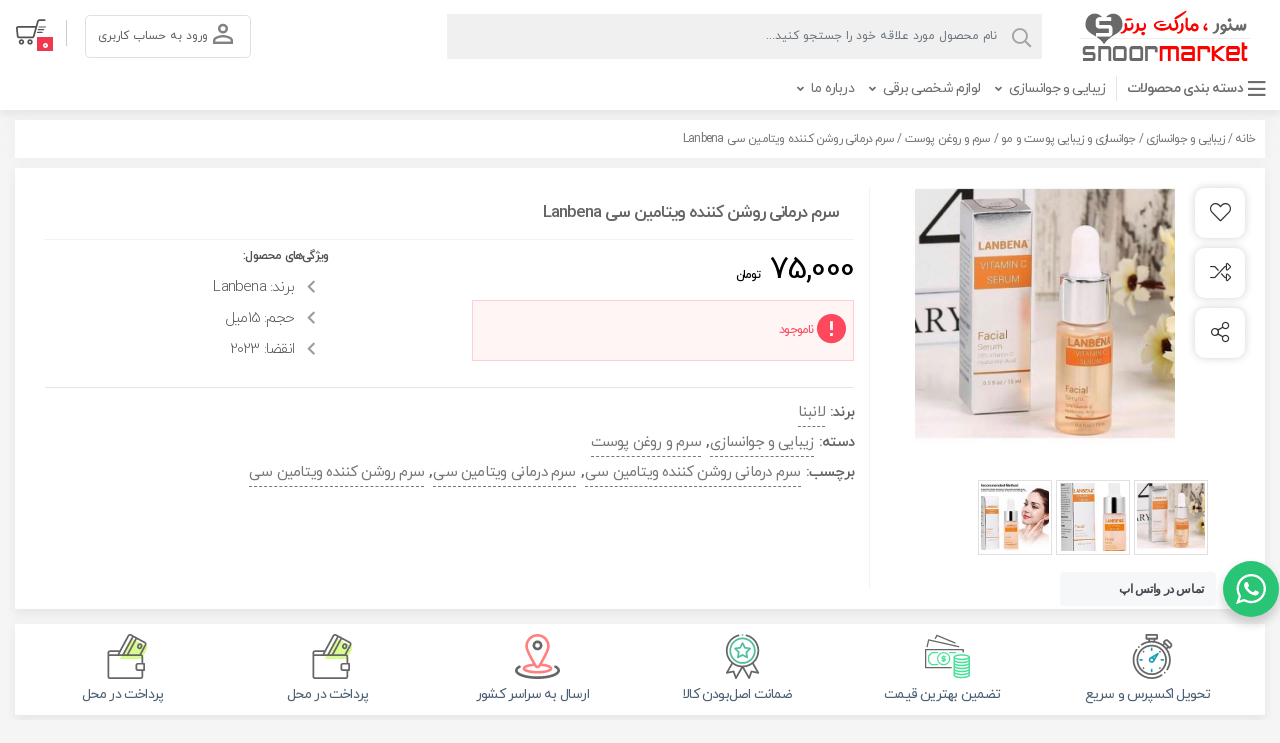

--- FILE ---
content_type: text/html; charset=UTF-8
request_url: https://snoormarket.ir/product/%D8%B3%D8%B1%D9%85-%D8%AF%D8%B1%D9%85%D8%A7%D9%86%DB%8C-%D8%B1%D9%88%D8%B4%D9%86-%DA%A9%D9%86%D9%86%D8%AF%D9%87-%D9%88%DB%8C%D8%AA%D8%A7%D9%85%DB%8C%D9%86-%D8%B3%DB%8C-lanbena/
body_size: 27791
content:
<!DOCTYPE html>
<html lang="fa">
	<head>
		<meta charset="UTF-8">
		<meta name="viewport" content="width=device-width, initial-scale=1, shrink-to-fit=no">
		
				<script>var ajax_pro_search_loader = "https://snoormarket.ir/wp-content/themes/mihankala/assets/img/ajax-loader.gif";</script>
	<meta name='robots' content='index, follow, max-image-preview:large, max-snippet:-1, max-video-preview:-1' />

	<!-- This site is optimized with the Yoast SEO plugin v21.5 - https://yoast.com/wordpress/plugins/seo/ -->
	<title>سرم درمانی روشن کننده ویتامین سی Lanbena - فروشگاه اینترنتی سنورمارکت</title>
	<meta name="description" content="سرم درمانی روشن کننده ویتامین سی پوست را سفید میکند، متابولیسم پوست را افزایش می‌دهد و سلول های آسیب دیده پوست را فعال می‌کند." />
	<link rel="canonical" href="https://snoormarket.ir/product/سرم-درمانی-روشن-کننده-ویتامین-سی-lanbena/" />
	<meta property="og:locale" content="fa_IR" />
	<meta property="og:type" content="article" />
	<meta property="og:title" content="سرم درمانی روشن کننده ویتامین سی Lanbena - فروشگاه اینترنتی سنورمارکت" />
	<meta property="og:description" content="سرم درمانی روشن کننده ویتامین سی پوست را سفید میکند، متابولیسم پوست را افزایش می‌دهد و سلول های آسیب دیده پوست را فعال می‌کند." />
	<meta property="og:url" content="https://snoormarket.ir/product/سرم-درمانی-روشن-کننده-ویتامین-سی-lanbena/" />
	<meta property="og:site_name" content="فروشگاه اینترنتی سنورمارکت" />
	<meta property="article:modified_time" content="2023-08-27T22:52:46+00:00" />
	<meta property="og:image" content="https://snoormarket.ir/wp-content/uploads/2021/01/IMG_20210119_001655_699.jpg" />
	<meta property="og:image:width" content="665" />
	<meta property="og:image:height" content="665" />
	<meta property="og:image:type" content="image/jpeg" />
	<meta name="twitter:card" content="summary_large_image" />
	<script type="application/ld+json" class="yoast-schema-graph">{"@context":"https://schema.org","@graph":[{"@type":"WebPage","@id":"https://snoormarket.ir/product/%d8%b3%d8%b1%d9%85-%d8%af%d8%b1%d9%85%d8%a7%d9%86%db%8c-%d8%b1%d9%88%d8%b4%d9%86-%da%a9%d9%86%d9%86%d8%af%d9%87-%d9%88%db%8c%d8%aa%d8%a7%d9%85%db%8c%d9%86-%d8%b3%db%8c-lanbena/","url":"https://snoormarket.ir/product/%d8%b3%d8%b1%d9%85-%d8%af%d8%b1%d9%85%d8%a7%d9%86%db%8c-%d8%b1%d9%88%d8%b4%d9%86-%da%a9%d9%86%d9%86%d8%af%d9%87-%d9%88%db%8c%d8%aa%d8%a7%d9%85%db%8c%d9%86-%d8%b3%db%8c-lanbena/","name":"سرم درمانی روشن کننده ویتامین سی Lanbena - فروشگاه اینترنتی سنورمارکت","isPartOf":{"@id":"https://snoormarket.ir/#website"},"primaryImageOfPage":{"@id":"https://snoormarket.ir/product/%d8%b3%d8%b1%d9%85-%d8%af%d8%b1%d9%85%d8%a7%d9%86%db%8c-%d8%b1%d9%88%d8%b4%d9%86-%da%a9%d9%86%d9%86%d8%af%d9%87-%d9%88%db%8c%d8%aa%d8%a7%d9%85%db%8c%d9%86-%d8%b3%db%8c-lanbena/#primaryimage"},"image":{"@id":"https://snoormarket.ir/product/%d8%b3%d8%b1%d9%85-%d8%af%d8%b1%d9%85%d8%a7%d9%86%db%8c-%d8%b1%d9%88%d8%b4%d9%86-%da%a9%d9%86%d9%86%d8%af%d9%87-%d9%88%db%8c%d8%aa%d8%a7%d9%85%db%8c%d9%86-%d8%b3%db%8c-lanbena/#primaryimage"},"thumbnailUrl":"https://snoormarket.ir/wp-content/uploads/2021/01/IMG_20210119_001655_699.jpg","datePublished":"2021-01-19T09:35:35+00:00","dateModified":"2023-08-27T22:52:46+00:00","description":"سرم درمانی روشن کننده ویتامین سی پوست را سفید میکند، متابولیسم پوست را افزایش می‌دهد و سلول های آسیب دیده پوست را فعال می‌کند.","breadcrumb":{"@id":"https://snoormarket.ir/product/%d8%b3%d8%b1%d9%85-%d8%af%d8%b1%d9%85%d8%a7%d9%86%db%8c-%d8%b1%d9%88%d8%b4%d9%86-%da%a9%d9%86%d9%86%d8%af%d9%87-%d9%88%db%8c%d8%aa%d8%a7%d9%85%db%8c%d9%86-%d8%b3%db%8c-lanbena/#breadcrumb"},"inLanguage":"fa-IR","potentialAction":[{"@type":"ReadAction","target":["https://snoormarket.ir/product/%d8%b3%d8%b1%d9%85-%d8%af%d8%b1%d9%85%d8%a7%d9%86%db%8c-%d8%b1%d9%88%d8%b4%d9%86-%da%a9%d9%86%d9%86%d8%af%d9%87-%d9%88%db%8c%d8%aa%d8%a7%d9%85%db%8c%d9%86-%d8%b3%db%8c-lanbena/"]}]},{"@type":"ImageObject","inLanguage":"fa-IR","@id":"https://snoormarket.ir/product/%d8%b3%d8%b1%d9%85-%d8%af%d8%b1%d9%85%d8%a7%d9%86%db%8c-%d8%b1%d9%88%d8%b4%d9%86-%da%a9%d9%86%d9%86%d8%af%d9%87-%d9%88%db%8c%d8%aa%d8%a7%d9%85%db%8c%d9%86-%d8%b3%db%8c-lanbena/#primaryimage","url":"https://snoormarket.ir/wp-content/uploads/2021/01/IMG_20210119_001655_699.jpg","contentUrl":"https://snoormarket.ir/wp-content/uploads/2021/01/IMG_20210119_001655_699.jpg","width":665,"height":665},{"@type":"BreadcrumbList","@id":"https://snoormarket.ir/product/%d8%b3%d8%b1%d9%85-%d8%af%d8%b1%d9%85%d8%a7%d9%86%db%8c-%d8%b1%d9%88%d8%b4%d9%86-%da%a9%d9%86%d9%86%d8%af%d9%87-%d9%88%db%8c%d8%aa%d8%a7%d9%85%db%8c%d9%86-%d8%b3%db%8c-lanbena/#breadcrumb","itemListElement":[{"@type":"ListItem","position":1,"name":"خانه","item":"https://snoormarket.ir/"},{"@type":"ListItem","position":2,"name":"فروشگاه","item":"https://snoormarket.ir/shop/"},{"@type":"ListItem","position":3,"name":"سرم درمانی روشن کننده ویتامین سی Lanbena"}]},{"@type":"WebSite","@id":"https://snoormarket.ir/#website","url":"https://snoormarket.ir/","name":"فروشگاه اینترنتی سنورمارکت","description":"فروشگاه محصولات زیبایی و جوانسازی","potentialAction":[{"@type":"SearchAction","target":{"@type":"EntryPoint","urlTemplate":"https://snoormarket.ir/?s={search_term_string}"},"query-input":"required name=search_term_string"}],"inLanguage":"fa-IR"}]}</script>
	<!-- / Yoast SEO plugin. -->


<link rel="alternate" type="application/rss+xml" title="فروشگاه اینترنتی سنورمارکت &raquo; سرم درمانی روشن کننده ویتامین سی Lanbena خوراک دیدگاه‌ها" href="https://snoormarket.ir/product/%d8%b3%d8%b1%d9%85-%d8%af%d8%b1%d9%85%d8%a7%d9%86%db%8c-%d8%b1%d9%88%d8%b4%d9%86-%da%a9%d9%86%d9%86%d8%af%d9%87-%d9%88%db%8c%d8%aa%d8%a7%d9%85%db%8c%d9%86-%d8%b3%db%8c-lanbena/feed/" />
<script type="text/javascript">
/* <![CDATA[ */
window._wpemojiSettings = {"baseUrl":"https:\/\/s.w.org\/images\/core\/emoji\/14.0.0\/72x72\/","ext":".png","svgUrl":"https:\/\/s.w.org\/images\/core\/emoji\/14.0.0\/svg\/","svgExt":".svg","source":{"concatemoji":"https:\/\/snoormarket.ir\/wp-includes\/js\/wp-emoji-release.min.js?ver=6.4.7"}};
/*! This file is auto-generated */
!function(i,n){var o,s,e;function c(e){try{var t={supportTests:e,timestamp:(new Date).valueOf()};sessionStorage.setItem(o,JSON.stringify(t))}catch(e){}}function p(e,t,n){e.clearRect(0,0,e.canvas.width,e.canvas.height),e.fillText(t,0,0);var t=new Uint32Array(e.getImageData(0,0,e.canvas.width,e.canvas.height).data),r=(e.clearRect(0,0,e.canvas.width,e.canvas.height),e.fillText(n,0,0),new Uint32Array(e.getImageData(0,0,e.canvas.width,e.canvas.height).data));return t.every(function(e,t){return e===r[t]})}function u(e,t,n){switch(t){case"flag":return n(e,"\ud83c\udff3\ufe0f\u200d\u26a7\ufe0f","\ud83c\udff3\ufe0f\u200b\u26a7\ufe0f")?!1:!n(e,"\ud83c\uddfa\ud83c\uddf3","\ud83c\uddfa\u200b\ud83c\uddf3")&&!n(e,"\ud83c\udff4\udb40\udc67\udb40\udc62\udb40\udc65\udb40\udc6e\udb40\udc67\udb40\udc7f","\ud83c\udff4\u200b\udb40\udc67\u200b\udb40\udc62\u200b\udb40\udc65\u200b\udb40\udc6e\u200b\udb40\udc67\u200b\udb40\udc7f");case"emoji":return!n(e,"\ud83e\udef1\ud83c\udffb\u200d\ud83e\udef2\ud83c\udfff","\ud83e\udef1\ud83c\udffb\u200b\ud83e\udef2\ud83c\udfff")}return!1}function f(e,t,n){var r="undefined"!=typeof WorkerGlobalScope&&self instanceof WorkerGlobalScope?new OffscreenCanvas(300,150):i.createElement("canvas"),a=r.getContext("2d",{willReadFrequently:!0}),o=(a.textBaseline="top",a.font="600 32px Arial",{});return e.forEach(function(e){o[e]=t(a,e,n)}),o}function t(e){var t=i.createElement("script");t.src=e,t.defer=!0,i.head.appendChild(t)}"undefined"!=typeof Promise&&(o="wpEmojiSettingsSupports",s=["flag","emoji"],n.supports={everything:!0,everythingExceptFlag:!0},e=new Promise(function(e){i.addEventListener("DOMContentLoaded",e,{once:!0})}),new Promise(function(t){var n=function(){try{var e=JSON.parse(sessionStorage.getItem(o));if("object"==typeof e&&"number"==typeof e.timestamp&&(new Date).valueOf()<e.timestamp+604800&&"object"==typeof e.supportTests)return e.supportTests}catch(e){}return null}();if(!n){if("undefined"!=typeof Worker&&"undefined"!=typeof OffscreenCanvas&&"undefined"!=typeof URL&&URL.createObjectURL&&"undefined"!=typeof Blob)try{var e="postMessage("+f.toString()+"("+[JSON.stringify(s),u.toString(),p.toString()].join(",")+"));",r=new Blob([e],{type:"text/javascript"}),a=new Worker(URL.createObjectURL(r),{name:"wpTestEmojiSupports"});return void(a.onmessage=function(e){c(n=e.data),a.terminate(),t(n)})}catch(e){}c(n=f(s,u,p))}t(n)}).then(function(e){for(var t in e)n.supports[t]=e[t],n.supports.everything=n.supports.everything&&n.supports[t],"flag"!==t&&(n.supports.everythingExceptFlag=n.supports.everythingExceptFlag&&n.supports[t]);n.supports.everythingExceptFlag=n.supports.everythingExceptFlag&&!n.supports.flag,n.DOMReady=!1,n.readyCallback=function(){n.DOMReady=!0}}).then(function(){return e}).then(function(){var e;n.supports.everything||(n.readyCallback(),(e=n.source||{}).concatemoji?t(e.concatemoji):e.wpemoji&&e.twemoji&&(t(e.twemoji),t(e.wpemoji)))}))}((window,document),window._wpemojiSettings);
/* ]]> */
</script>
<style id='wp-emoji-styles-inline-css' type='text/css'>

	img.wp-smiley, img.emoji {
		display: inline !important;
		border: none !important;
		box-shadow: none !important;
		height: 1em !important;
		width: 1em !important;
		margin: 0 0.07em !important;
		vertical-align: -0.1em !important;
		background: none !important;
		padding: 0 !important;
	}
</style>
<link rel='stylesheet' id='wp-block-library-rtl-css' href='https://snoormarket.ir/wp-includes/css/dist/block-library/style-rtl.min.css?ver=6.4.7' type='text/css' media='all' />
<link rel='stylesheet' id='wc-blocks-style-rtl-css' href='https://snoormarket.ir/wp-content/plugins/woocommerce/packages/woocommerce-blocks/build/wc-blocks-rtl.css?ver=10.6.5' type='text/css' media='all' />
<link rel='stylesheet' id='wc-blocks-style-active-filters-rtl-css' href='https://snoormarket.ir/wp-content/plugins/woocommerce/packages/woocommerce-blocks/build/active-filters-rtl.css?ver=10.6.5' type='text/css' media='all' />
<link rel='stylesheet' id='wc-blocks-style-add-to-cart-form-rtl-css' href='https://snoormarket.ir/wp-content/plugins/woocommerce/packages/woocommerce-blocks/build/add-to-cart-form-rtl.css?ver=10.6.5' type='text/css' media='all' />
<link rel='stylesheet' id='wc-blocks-packages-style-rtl-css' href='https://snoormarket.ir/wp-content/plugins/woocommerce/packages/woocommerce-blocks/build/packages-style-rtl.css?ver=10.6.5' type='text/css' media='all' />
<link rel='stylesheet' id='wc-blocks-style-all-products-rtl-css' href='https://snoormarket.ir/wp-content/plugins/woocommerce/packages/woocommerce-blocks/build/all-products-rtl.css?ver=10.6.5' type='text/css' media='all' />
<link rel='stylesheet' id='wc-blocks-style-all-reviews-rtl-css' href='https://snoormarket.ir/wp-content/plugins/woocommerce/packages/woocommerce-blocks/build/all-reviews-rtl.css?ver=10.6.5' type='text/css' media='all' />
<link rel='stylesheet' id='wc-blocks-style-attribute-filter-rtl-css' href='https://snoormarket.ir/wp-content/plugins/woocommerce/packages/woocommerce-blocks/build/attribute-filter-rtl.css?ver=10.6.5' type='text/css' media='all' />
<link rel='stylesheet' id='wc-blocks-style-breadcrumbs-rtl-css' href='https://snoormarket.ir/wp-content/plugins/woocommerce/packages/woocommerce-blocks/build/breadcrumbs-rtl.css?ver=10.6.5' type='text/css' media='all' />
<link rel='stylesheet' id='wc-blocks-style-catalog-sorting-rtl-css' href='https://snoormarket.ir/wp-content/plugins/woocommerce/packages/woocommerce-blocks/build/catalog-sorting-rtl.css?ver=10.6.5' type='text/css' media='all' />
<link rel='stylesheet' id='wc-blocks-style-customer-account-rtl-css' href='https://snoormarket.ir/wp-content/plugins/woocommerce/packages/woocommerce-blocks/build/customer-account-rtl.css?ver=10.6.5' type='text/css' media='all' />
<link rel='stylesheet' id='wc-blocks-style-featured-category-rtl-css' href='https://snoormarket.ir/wp-content/plugins/woocommerce/packages/woocommerce-blocks/build/featured-category-rtl.css?ver=10.6.5' type='text/css' media='all' />
<link rel='stylesheet' id='wc-blocks-style-featured-product-rtl-css' href='https://snoormarket.ir/wp-content/plugins/woocommerce/packages/woocommerce-blocks/build/featured-product-rtl.css?ver=10.6.5' type='text/css' media='all' />
<link rel='stylesheet' id='wc-blocks-style-mini-cart-rtl-css' href='https://snoormarket.ir/wp-content/plugins/woocommerce/packages/woocommerce-blocks/build/mini-cart-rtl.css?ver=10.6.5' type='text/css' media='all' />
<link rel='stylesheet' id='wc-blocks-style-price-filter-rtl-css' href='https://snoormarket.ir/wp-content/plugins/woocommerce/packages/woocommerce-blocks/build/price-filter-rtl.css?ver=10.6.5' type='text/css' media='all' />
<link rel='stylesheet' id='wc-blocks-style-product-add-to-cart-rtl-css' href='https://snoormarket.ir/wp-content/plugins/woocommerce/packages/woocommerce-blocks/build/product-add-to-cart-rtl.css?ver=10.6.5' type='text/css' media='all' />
<link rel='stylesheet' id='wc-blocks-style-product-button-rtl-css' href='https://snoormarket.ir/wp-content/plugins/woocommerce/packages/woocommerce-blocks/build/product-button-rtl.css?ver=10.6.5' type='text/css' media='all' />
<link rel='stylesheet' id='wc-blocks-style-product-categories-rtl-css' href='https://snoormarket.ir/wp-content/plugins/woocommerce/packages/woocommerce-blocks/build/product-categories-rtl.css?ver=10.6.5' type='text/css' media='all' />
<link rel='stylesheet' id='wc-blocks-style-product-image-rtl-css' href='https://snoormarket.ir/wp-content/plugins/woocommerce/packages/woocommerce-blocks/build/product-image-rtl.css?ver=10.6.5' type='text/css' media='all' />
<link rel='stylesheet' id='wc-blocks-style-product-image-gallery-rtl-css' href='https://snoormarket.ir/wp-content/plugins/woocommerce/packages/woocommerce-blocks/build/product-image-gallery-rtl.css?ver=10.6.5' type='text/css' media='all' />
<link rel='stylesheet' id='wc-blocks-style-product-query-rtl-css' href='https://snoormarket.ir/wp-content/plugins/woocommerce/packages/woocommerce-blocks/build/product-query-rtl.css?ver=10.6.5' type='text/css' media='all' />
<link rel='stylesheet' id='wc-blocks-style-product-results-count-rtl-css' href='https://snoormarket.ir/wp-content/plugins/woocommerce/packages/woocommerce-blocks/build/product-results-count-rtl.css?ver=10.6.5' type='text/css' media='all' />
<link rel='stylesheet' id='wc-blocks-style-product-reviews-rtl-css' href='https://snoormarket.ir/wp-content/plugins/woocommerce/packages/woocommerce-blocks/build/product-reviews-rtl.css?ver=10.6.5' type='text/css' media='all' />
<link rel='stylesheet' id='wc-blocks-style-product-sale-badge-rtl-css' href='https://snoormarket.ir/wp-content/plugins/woocommerce/packages/woocommerce-blocks/build/product-sale-badge-rtl.css?ver=10.6.5' type='text/css' media='all' />
<link rel='stylesheet' id='wc-blocks-style-product-search-rtl-css' href='https://snoormarket.ir/wp-content/plugins/woocommerce/packages/woocommerce-blocks/build/product-search-rtl.css?ver=10.6.5' type='text/css' media='all' />
<link rel='stylesheet' id='wc-blocks-style-product-sku-rtl-css' href='https://snoormarket.ir/wp-content/plugins/woocommerce/packages/woocommerce-blocks/build/product-sku-rtl.css?ver=10.6.5' type='text/css' media='all' />
<link rel='stylesheet' id='wc-blocks-style-product-stock-indicator-rtl-css' href='https://snoormarket.ir/wp-content/plugins/woocommerce/packages/woocommerce-blocks/build/product-stock-indicator-rtl.css?ver=10.6.5' type='text/css' media='all' />
<link rel='stylesheet' id='wc-blocks-style-product-summary-rtl-css' href='https://snoormarket.ir/wp-content/plugins/woocommerce/packages/woocommerce-blocks/build/product-summary-rtl.css?ver=10.6.5' type='text/css' media='all' />
<link rel='stylesheet' id='wc-blocks-style-product-title-rtl-css' href='https://snoormarket.ir/wp-content/plugins/woocommerce/packages/woocommerce-blocks/build/product-title-rtl.css?ver=10.6.5' type='text/css' media='all' />
<link rel='stylesheet' id='wc-blocks-style-rating-filter-rtl-css' href='https://snoormarket.ir/wp-content/plugins/woocommerce/packages/woocommerce-blocks/build/rating-filter-rtl.css?ver=10.6.5' type='text/css' media='all' />
<link rel='stylesheet' id='wc-blocks-style-reviews-by-category-rtl-css' href='https://snoormarket.ir/wp-content/plugins/woocommerce/packages/woocommerce-blocks/build/reviews-by-category-rtl.css?ver=10.6.5' type='text/css' media='all' />
<link rel='stylesheet' id='wc-blocks-style-reviews-by-product-rtl-css' href='https://snoormarket.ir/wp-content/plugins/woocommerce/packages/woocommerce-blocks/build/reviews-by-product-rtl.css?ver=10.6.5' type='text/css' media='all' />
<link rel='stylesheet' id='wc-blocks-style-product-details-rtl-css' href='https://snoormarket.ir/wp-content/plugins/woocommerce/packages/woocommerce-blocks/build/product-details-rtl.css?ver=10.6.5' type='text/css' media='all' />
<link rel='stylesheet' id='wc-blocks-style-single-product-rtl-css' href='https://snoormarket.ir/wp-content/plugins/woocommerce/packages/woocommerce-blocks/build/single-product-rtl.css?ver=10.6.5' type='text/css' media='all' />
<link rel='stylesheet' id='wc-blocks-style-stock-filter-rtl-css' href='https://snoormarket.ir/wp-content/plugins/woocommerce/packages/woocommerce-blocks/build/stock-filter-rtl.css?ver=10.6.5' type='text/css' media='all' />
<link rel='stylesheet' id='wc-blocks-style-cart-rtl-css' href='https://snoormarket.ir/wp-content/plugins/woocommerce/packages/woocommerce-blocks/build/cart-rtl.css?ver=10.6.5' type='text/css' media='all' />
<link rel='stylesheet' id='wc-blocks-style-checkout-rtl-css' href='https://snoormarket.ir/wp-content/plugins/woocommerce/packages/woocommerce-blocks/build/checkout-rtl.css?ver=10.6.5' type='text/css' media='all' />
<link rel='stylesheet' id='wc-blocks-style-mini-cart-contents-rtl-css' href='https://snoormarket.ir/wp-content/plugins/woocommerce/packages/woocommerce-blocks/build/mini-cart-contents-rtl.css?ver=10.6.5' type='text/css' media='all' />
<link rel='stylesheet' id='nta-css-popup-rtl-css' href='https://snoormarket.ir/wp-content/plugins/wp-whatsapp/assets/dist/css/style-rtl.css?ver=6.4.7' type='text/css' media='all' />
<style id='classic-theme-styles-inline-css' type='text/css'>
/*! This file is auto-generated */
.wp-block-button__link{color:#fff;background-color:#32373c;border-radius:9999px;box-shadow:none;text-decoration:none;padding:calc(.667em + 2px) calc(1.333em + 2px);font-size:1.125em}.wp-block-file__button{background:#32373c;color:#fff;text-decoration:none}
</style>
<style id='global-styles-inline-css' type='text/css'>
body{--wp--preset--color--black: #000000;--wp--preset--color--cyan-bluish-gray: #abb8c3;--wp--preset--color--white: #ffffff;--wp--preset--color--pale-pink: #f78da7;--wp--preset--color--vivid-red: #cf2e2e;--wp--preset--color--luminous-vivid-orange: #ff6900;--wp--preset--color--luminous-vivid-amber: #fcb900;--wp--preset--color--light-green-cyan: #7bdcb5;--wp--preset--color--vivid-green-cyan: #00d084;--wp--preset--color--pale-cyan-blue: #8ed1fc;--wp--preset--color--vivid-cyan-blue: #0693e3;--wp--preset--color--vivid-purple: #9b51e0;--wp--preset--gradient--vivid-cyan-blue-to-vivid-purple: linear-gradient(135deg,rgba(6,147,227,1) 0%,rgb(155,81,224) 100%);--wp--preset--gradient--light-green-cyan-to-vivid-green-cyan: linear-gradient(135deg,rgb(122,220,180) 0%,rgb(0,208,130) 100%);--wp--preset--gradient--luminous-vivid-amber-to-luminous-vivid-orange: linear-gradient(135deg,rgba(252,185,0,1) 0%,rgba(255,105,0,1) 100%);--wp--preset--gradient--luminous-vivid-orange-to-vivid-red: linear-gradient(135deg,rgba(255,105,0,1) 0%,rgb(207,46,46) 100%);--wp--preset--gradient--very-light-gray-to-cyan-bluish-gray: linear-gradient(135deg,rgb(238,238,238) 0%,rgb(169,184,195) 100%);--wp--preset--gradient--cool-to-warm-spectrum: linear-gradient(135deg,rgb(74,234,220) 0%,rgb(151,120,209) 20%,rgb(207,42,186) 40%,rgb(238,44,130) 60%,rgb(251,105,98) 80%,rgb(254,248,76) 100%);--wp--preset--gradient--blush-light-purple: linear-gradient(135deg,rgb(255,206,236) 0%,rgb(152,150,240) 100%);--wp--preset--gradient--blush-bordeaux: linear-gradient(135deg,rgb(254,205,165) 0%,rgb(254,45,45) 50%,rgb(107,0,62) 100%);--wp--preset--gradient--luminous-dusk: linear-gradient(135deg,rgb(255,203,112) 0%,rgb(199,81,192) 50%,rgb(65,88,208) 100%);--wp--preset--gradient--pale-ocean: linear-gradient(135deg,rgb(255,245,203) 0%,rgb(182,227,212) 50%,rgb(51,167,181) 100%);--wp--preset--gradient--electric-grass: linear-gradient(135deg,rgb(202,248,128) 0%,rgb(113,206,126) 100%);--wp--preset--gradient--midnight: linear-gradient(135deg,rgb(2,3,129) 0%,rgb(40,116,252) 100%);--wp--preset--font-size--small: 13px;--wp--preset--font-size--medium: 20px;--wp--preset--font-size--large: 36px;--wp--preset--font-size--x-large: 42px;--wp--preset--spacing--20: 0.44rem;--wp--preset--spacing--30: 0.67rem;--wp--preset--spacing--40: 1rem;--wp--preset--spacing--50: 1.5rem;--wp--preset--spacing--60: 2.25rem;--wp--preset--spacing--70: 3.38rem;--wp--preset--spacing--80: 5.06rem;--wp--preset--shadow--natural: 6px 6px 9px rgba(0, 0, 0, 0.2);--wp--preset--shadow--deep: 12px 12px 50px rgba(0, 0, 0, 0.4);--wp--preset--shadow--sharp: 6px 6px 0px rgba(0, 0, 0, 0.2);--wp--preset--shadow--outlined: 6px 6px 0px -3px rgba(255, 255, 255, 1), 6px 6px rgba(0, 0, 0, 1);--wp--preset--shadow--crisp: 6px 6px 0px rgba(0, 0, 0, 1);}:where(.is-layout-flex){gap: 0.5em;}:where(.is-layout-grid){gap: 0.5em;}body .is-layout-flow > .alignleft{float: left;margin-inline-start: 0;margin-inline-end: 2em;}body .is-layout-flow > .alignright{float: right;margin-inline-start: 2em;margin-inline-end: 0;}body .is-layout-flow > .aligncenter{margin-left: auto !important;margin-right: auto !important;}body .is-layout-constrained > .alignleft{float: left;margin-inline-start: 0;margin-inline-end: 2em;}body .is-layout-constrained > .alignright{float: right;margin-inline-start: 2em;margin-inline-end: 0;}body .is-layout-constrained > .aligncenter{margin-left: auto !important;margin-right: auto !important;}body .is-layout-constrained > :where(:not(.alignleft):not(.alignright):not(.alignfull)){max-width: var(--wp--style--global--content-size);margin-left: auto !important;margin-right: auto !important;}body .is-layout-constrained > .alignwide{max-width: var(--wp--style--global--wide-size);}body .is-layout-flex{display: flex;}body .is-layout-flex{flex-wrap: wrap;align-items: center;}body .is-layout-flex > *{margin: 0;}body .is-layout-grid{display: grid;}body .is-layout-grid > *{margin: 0;}:where(.wp-block-columns.is-layout-flex){gap: 2em;}:where(.wp-block-columns.is-layout-grid){gap: 2em;}:where(.wp-block-post-template.is-layout-flex){gap: 1.25em;}:where(.wp-block-post-template.is-layout-grid){gap: 1.25em;}.has-black-color{color: var(--wp--preset--color--black) !important;}.has-cyan-bluish-gray-color{color: var(--wp--preset--color--cyan-bluish-gray) !important;}.has-white-color{color: var(--wp--preset--color--white) !important;}.has-pale-pink-color{color: var(--wp--preset--color--pale-pink) !important;}.has-vivid-red-color{color: var(--wp--preset--color--vivid-red) !important;}.has-luminous-vivid-orange-color{color: var(--wp--preset--color--luminous-vivid-orange) !important;}.has-luminous-vivid-amber-color{color: var(--wp--preset--color--luminous-vivid-amber) !important;}.has-light-green-cyan-color{color: var(--wp--preset--color--light-green-cyan) !important;}.has-vivid-green-cyan-color{color: var(--wp--preset--color--vivid-green-cyan) !important;}.has-pale-cyan-blue-color{color: var(--wp--preset--color--pale-cyan-blue) !important;}.has-vivid-cyan-blue-color{color: var(--wp--preset--color--vivid-cyan-blue) !important;}.has-vivid-purple-color{color: var(--wp--preset--color--vivid-purple) !important;}.has-black-background-color{background-color: var(--wp--preset--color--black) !important;}.has-cyan-bluish-gray-background-color{background-color: var(--wp--preset--color--cyan-bluish-gray) !important;}.has-white-background-color{background-color: var(--wp--preset--color--white) !important;}.has-pale-pink-background-color{background-color: var(--wp--preset--color--pale-pink) !important;}.has-vivid-red-background-color{background-color: var(--wp--preset--color--vivid-red) !important;}.has-luminous-vivid-orange-background-color{background-color: var(--wp--preset--color--luminous-vivid-orange) !important;}.has-luminous-vivid-amber-background-color{background-color: var(--wp--preset--color--luminous-vivid-amber) !important;}.has-light-green-cyan-background-color{background-color: var(--wp--preset--color--light-green-cyan) !important;}.has-vivid-green-cyan-background-color{background-color: var(--wp--preset--color--vivid-green-cyan) !important;}.has-pale-cyan-blue-background-color{background-color: var(--wp--preset--color--pale-cyan-blue) !important;}.has-vivid-cyan-blue-background-color{background-color: var(--wp--preset--color--vivid-cyan-blue) !important;}.has-vivid-purple-background-color{background-color: var(--wp--preset--color--vivid-purple) !important;}.has-black-border-color{border-color: var(--wp--preset--color--black) !important;}.has-cyan-bluish-gray-border-color{border-color: var(--wp--preset--color--cyan-bluish-gray) !important;}.has-white-border-color{border-color: var(--wp--preset--color--white) !important;}.has-pale-pink-border-color{border-color: var(--wp--preset--color--pale-pink) !important;}.has-vivid-red-border-color{border-color: var(--wp--preset--color--vivid-red) !important;}.has-luminous-vivid-orange-border-color{border-color: var(--wp--preset--color--luminous-vivid-orange) !important;}.has-luminous-vivid-amber-border-color{border-color: var(--wp--preset--color--luminous-vivid-amber) !important;}.has-light-green-cyan-border-color{border-color: var(--wp--preset--color--light-green-cyan) !important;}.has-vivid-green-cyan-border-color{border-color: var(--wp--preset--color--vivid-green-cyan) !important;}.has-pale-cyan-blue-border-color{border-color: var(--wp--preset--color--pale-cyan-blue) !important;}.has-vivid-cyan-blue-border-color{border-color: var(--wp--preset--color--vivid-cyan-blue) !important;}.has-vivid-purple-border-color{border-color: var(--wp--preset--color--vivid-purple) !important;}.has-vivid-cyan-blue-to-vivid-purple-gradient-background{background: var(--wp--preset--gradient--vivid-cyan-blue-to-vivid-purple) !important;}.has-light-green-cyan-to-vivid-green-cyan-gradient-background{background: var(--wp--preset--gradient--light-green-cyan-to-vivid-green-cyan) !important;}.has-luminous-vivid-amber-to-luminous-vivid-orange-gradient-background{background: var(--wp--preset--gradient--luminous-vivid-amber-to-luminous-vivid-orange) !important;}.has-luminous-vivid-orange-to-vivid-red-gradient-background{background: var(--wp--preset--gradient--luminous-vivid-orange-to-vivid-red) !important;}.has-very-light-gray-to-cyan-bluish-gray-gradient-background{background: var(--wp--preset--gradient--very-light-gray-to-cyan-bluish-gray) !important;}.has-cool-to-warm-spectrum-gradient-background{background: var(--wp--preset--gradient--cool-to-warm-spectrum) !important;}.has-blush-light-purple-gradient-background{background: var(--wp--preset--gradient--blush-light-purple) !important;}.has-blush-bordeaux-gradient-background{background: var(--wp--preset--gradient--blush-bordeaux) !important;}.has-luminous-dusk-gradient-background{background: var(--wp--preset--gradient--luminous-dusk) !important;}.has-pale-ocean-gradient-background{background: var(--wp--preset--gradient--pale-ocean) !important;}.has-electric-grass-gradient-background{background: var(--wp--preset--gradient--electric-grass) !important;}.has-midnight-gradient-background{background: var(--wp--preset--gradient--midnight) !important;}.has-small-font-size{font-size: var(--wp--preset--font-size--small) !important;}.has-medium-font-size{font-size: var(--wp--preset--font-size--medium) !important;}.has-large-font-size{font-size: var(--wp--preset--font-size--large) !important;}.has-x-large-font-size{font-size: var(--wp--preset--font-size--x-large) !important;}
.wp-block-navigation a:where(:not(.wp-element-button)){color: inherit;}
:where(.wp-block-post-template.is-layout-flex){gap: 1.25em;}:where(.wp-block-post-template.is-layout-grid){gap: 1.25em;}
:where(.wp-block-columns.is-layout-flex){gap: 2em;}:where(.wp-block-columns.is-layout-grid){gap: 2em;}
.wp-block-pullquote{font-size: 1.5em;line-height: 1.6;}
</style>
<link rel='stylesheet' id='photoswipe-css' href='https://snoormarket.ir/wp-content/plugins/woocommerce/assets/css/photoswipe/photoswipe.min.css?ver=8.0.2' type='text/css' media='all' />
<link rel='stylesheet' id='photoswipe-default-skin-css' href='https://snoormarket.ir/wp-content/plugins/woocommerce/assets/css/photoswipe/default-skin/default-skin.min.css?ver=8.0.2' type='text/css' media='all' />
<link rel='stylesheet' id='woocommerce-layout-rtl-css' href='https://snoormarket.ir/wp-content/plugins/woocommerce/assets/css/woocommerce-layout-rtl.css?ver=8.0.2' type='text/css' media='all' />
<link rel='stylesheet' id='woocommerce-smallscreen-rtl-css' href='https://snoormarket.ir/wp-content/plugins/woocommerce/assets/css/woocommerce-smallscreen-rtl.css?ver=8.0.2' type='text/css' media='only screen and (max-width: 768px)' />
<link rel='stylesheet' id='woocommerce-general-rtl-css' href='https://snoormarket.ir/wp-content/plugins/woocommerce/assets/css/woocommerce-rtl.css?ver=8.0.2' type='text/css' media='all' />
<style id='woocommerce-inline-inline-css' type='text/css'>
.woocommerce form .form-row .required { visibility: visible; }
</style>
<link rel='stylesheet' id='woo-variation-swatches-css' href='https://snoormarket.ir/wp-content/plugins/woo-variation-swatches/assets/css/frontend.min.css?ver=1692263042' type='text/css' media='all' />
<style id='woo-variation-swatches-inline-css' type='text/css'>
:root {
--wvs-tick:url("data:image/svg+xml;utf8,%3Csvg filter='drop-shadow(0px 0px 2px rgb(0 0 0 / .8))' xmlns='http://www.w3.org/2000/svg'  viewBox='0 0 30 30'%3E%3Cpath fill='none' stroke='%23ffffff' stroke-linecap='round' stroke-linejoin='round' stroke-width='4' d='M4 16L11 23 27 7'/%3E%3C/svg%3E");

--wvs-cross:url("data:image/svg+xml;utf8,%3Csvg filter='drop-shadow(0px 0px 5px rgb(255 255 255 / .6))' xmlns='http://www.w3.org/2000/svg' width='72px' height='72px' viewBox='0 0 24 24'%3E%3Cpath fill='none' stroke='%23ff0000' stroke-linecap='round' stroke-width='0.6' d='M5 5L19 19M19 5L5 19'/%3E%3C/svg%3E");
--wvs-single-product-item-width:30px;
--wvs-single-product-item-height:30px;
--wvs-single-product-item-font-size:16px}
</style>
<link rel='stylesheet' id='stellarnav-css' href='https://snoormarket.ir/wp-content/themes/mihankala/assets/css/stellarnav.css?ver=all' type='text/css' media='all' />
<link rel='stylesheet' id='owl.carousel-css' href='https://snoormarket.ir/wp-content/themes/mihankala/assets/css/owl.carousel.min.css?ver=all' type='text/css' media='all' />
<link rel='stylesheet' id='bootstrap.min-css' href='https://snoormarket.ir/wp-content/themes/mihankala/assets/css/bootstrap.min.css?ver=all' type='text/css' media='all' />
<link rel='stylesheet' id='materialdesignicons.min-css' href='https://snoormarket.ir/wp-content/themes/mihankala/assets/css/materialdesignicons.min.css?ver=all' type='text/css' media='all' />
<link rel='stylesheet' id='font-icon-awesome-css' href='https://snoormarket.ir/wp-content/themes/mihankala/assets/css/fontawesome.min.css?ver=all' type='text/css' media='all' />
<link rel='stylesheet' id='light-css-css' href='https://snoormarket.ir/wp-content/themes/mihankala/assets/css/all.min.css?ver=all' type='text/css' media='all' />
<link rel='stylesheet' id='style-css' href='https://snoormarket.ir/wp-content/themes/mihankala/style.css?ver=6.4.7' type='text/css' media='all' />
<style id='style-inline-css' type='text/css'>
.woosw-area .woosw-inner .woosw-content .woosw-content-bot .woosw-notice { background-color: ; } .woosw-area .woosw-inner .woosw-content .woosw-content-bot .woosw-content-bot-inner .woosw-page a:hover, .woosw-area .woosw-inner .woosw-content .woosw-content-bot .woosw-content-bot-inner .woosw-continue:hover { color: ; } 
</style>
<link rel='stylesheet' id='upgfw-common-css' href='https://snoormarket.ir/wp-content/themes/mihankala/includes/gallery/assets/css/common.min.css?ver=6.4.7' type='text/css' media='all' />
<link rel='stylesheet' id='upgfw-style-css' href='https://snoormarket.ir/wp-content/themes/mihankala/includes/gallery/assets/css/style.min.css?ver=6.4.7' type='text/css' media='all' />
<link rel='stylesheet' id='upgfw-lightbox-css' href='https://snoormarket.ir/wp-content/themes/mihankala/includes/gallery/assets/css/lightbox.min.css?ver=6.4.7' type='text/css' media='all' />
<link rel='stylesheet' id='upgfw-custom-scrollbar-css' href='https://snoormarket.ir/wp-content/themes/mihankala/includes/gallery/assets/css/jquery.mCustomScrollbar.min.css?ver=6.4.7' type='text/css' media='all' />
<script type="text/javascript" src="https://snoormarket.ir/wp-includes/js/jquery/jquery.min.js?ver=3.7.1" id="jquery-core-js"></script>
<script type="text/javascript" src="https://snoormarket.ir/wp-includes/js/jquery/jquery-migrate.min.js?ver=3.4.1" id="jquery-migrate-js"></script>
<script type="text/javascript" src="https://snoormarket.ir/wp-content/themes/mihankala/includes/gallery/assets/js/jquery.elevateZoom-3.0.8-custom.min.js?ver=6.4.7" id="upgfw-elevateZoom-js"></script>
<script type="text/javascript" src="https://snoormarket.ir/wp-content/themes/mihankala/includes/gallery/assets/js/jquery.mCustomScrollbar.min.js?ver=6.4.7" id="upgfw-custom-scrollbar-js"></script>
<script type="text/javascript" id="upgfw-scripts-js-extra">
/* <![CDATA[ */
var upgfw_script_vars = {"image_zoom":"1","zoom_window_position":"10","zoom_window_width":"400","zoom_window_height":"400","zoom_window_border_size":"3","zoom_window_border_color":"rgba(0,0,0,0.5)","lightbox_size":"3","lightbox_scrollbar_buttons":"0","lightbox_zoom_mode":"1","lightbox_zoom_lens_shape":"2","lightbox_zoom_lens_size":"280","lightbox_zoom_lens_border_size":"5","lightbox_zoom_lens_border_color":"rgba(255,255,255,0.5)","mb_lightbox_size":"2","mb_lightbox_thumbnails_number":"1","mb_lightbox_thumbnails_space_between_items":"30","mb_lightbox_thumbnails_centered_slides":"1"};
/* ]]> */
</script>
<script type="text/javascript" src="https://snoormarket.ir/wp-content/themes/mihankala/includes/gallery/assets/js/scripts.min.js?ver=6.4.7" id="upgfw-scripts-js"></script>
<link rel="https://api.w.org/" href="https://snoormarket.ir/wp-json/" /><link rel="alternate" type="application/json" href="https://snoormarket.ir/wp-json/wp/v2/product/2848" /><link rel="EditURI" type="application/rsd+xml" title="RSD" href="https://snoormarket.ir/xmlrpc.php?rsd" />
<meta name="generator" content="WordPress 6.4.7" />
<meta name="generator" content="WooCommerce 8.0.2" />
<link rel='shortlink' href='https://snoormarket.ir/?p=2848' />
<link rel="alternate" type="application/json+oembed" href="https://snoormarket.ir/wp-json/oembed/1.0/embed?url=https%3A%2F%2Fsnoormarket.ir%2Fproduct%2F%25d8%25b3%25d8%25b1%25d9%2585-%25d8%25af%25d8%25b1%25d9%2585%25d8%25a7%25d9%2586%25db%258c-%25d8%25b1%25d9%2588%25d8%25b4%25d9%2586-%25da%25a9%25d9%2586%25d9%2586%25d8%25af%25d9%2587-%25d9%2588%25db%258c%25d8%25aa%25d8%25a7%25d9%2585%25db%258c%25d9%2586-%25d8%25b3%25db%258c-lanbena%2F" />
<link rel="alternate" type="text/xml+oembed" href="https://snoormarket.ir/wp-json/oembed/1.0/embed?url=https%3A%2F%2Fsnoormarket.ir%2Fproduct%2F%25d8%25b3%25d8%25b1%25d9%2585-%25d8%25af%25d8%25b1%25d9%2585%25d8%25a7%25d9%2586%25db%258c-%25d8%25b1%25d9%2588%25d8%25b4%25d9%2586-%25da%25a9%25d9%2586%25d9%2586%25d8%25af%25d9%2587-%25d9%2588%25db%258c%25d8%25aa%25d8%25a7%25d9%2585%25db%258c%25d9%2586-%25d8%25b3%25db%258c-lanbena%2F&#038;format=xml" />
    <script>
        var iranwp_wcscaOpenIcon = 'fas fa-chevron-up';
        var iranwp_wcscaClosedIcon = 'fas fa-chevron-down';
    </script>
    <style>
		.iranwp_wcsca-icon { font-size: 1em; }
		.widget_product_categories ul li {padding-bottom: 5px !important;}
    </style>

	<style rel="stylesheet">
	
		@font-face{font-family:iranyekan;font-style:normal;font-weight:bold;src:url('https://snoormarket.ir/wp-content/themes/mihankala/assets/fonts/IranYekan/woff/iranyekanwebboldfanum.woff') format('woff')}
		@font-face{font-family:iranyekan;font-style:normal;font-weight:100;src:url('https://snoormarket.ir/wp-content/themes/mihankala/assets/fonts/IranYekan/woff/iranyekanwebthinfanum.woff') format('woff')}
		@font-face{font-family:iranyekan;font-style:normal;font-weight:300;src:url('https://snoormarket.ir/wp-content/themes/mihankala/assets/fonts/IranYekan/woff/iranyekanweblightfanum.woff') format('woff')}
		@font-face{font-family:iranyekan;font-style:normal;font-weight:normal;src:url('https://snoormarket.ir/wp-content/themes/mihankala/assets/fonts/IranYekan/woff/iranyekanwebregularfanum.woff') format('woff')}
		@font-face{font-family:iranyekan;font-style:normal;font-weight:500;src:url('https://snoormarket.ir/wp-content/themes/mihankala/assets/fonts/IranYekan/woff/iranyekanwebmediumfanum.woff') format('woff')}
		@font-face{font-family:iranyekan;font-style:normal;font-weight:800;src:url('https://snoormarket.ir/wp-content/themes/mihankala/assets/fonts/IranYekan/woff/iranyekanwebextraboldfanum.woff') format('woff')}
		@font-face{font-family:iranyekan;font-style:normal;font-weight:900;src:url('https://snoormarket.ir/wp-content/themes/mihankala/assets/fonts/IranYekan/woff/iranyekanwebblackfanum.woff') format('woff')}
		@font-face{font-family:iranyekan;font-style:normal;font-weight:950;src:url('https://snoormarket.ir/wp-content/themes/mihankala/assets/fonts/IranYekan/woff/iranyekanwebextrablackfanum.woff') format('woff')}

	body{font-family:iranyekan}
	</style>
<link rel="shortcut icon" href="https://snoormarket.ir/wp-content/uploads/2019/03/fav-1.png">			<style>
							.upgfw-image-gallery ul {
					margin: 0 -5px;
				}
				.upgfw-image-gallery ul li {
					margin: 5px;
				}
				.upgfw-image-gallery ul li a svg {
					fill: rgba(217,217,217,1);
				}
				.upgfw-lightbox-container .upgfw-lightbox-overlay {
					background-color: rgba(0,0,0,0.3);
				}
				.upgfw-lightbox-container .upgfw-header {
					background-color: rgba(251,251,251,1);
				}
				.upgfw-lightbox-container .upgfw-header span.upgfw-product-title {
					color: rgba(51,51,51,1);
				}
				.upgfw-lightbox-container .upgfw-lightbox-thumbnails.upgfw-position-right.upgfw-style-1 li.active:after {
					border-right: solid 6px rgba(241,241,241,1);
				}
				.upgfw-lightbox-container .upgfw-lightbox-thumbnails.upgfw-position-left.upgfw-style-1 li.active:after {
					border-left: solid 6px rgba(241,241,241,1);
				}
				.upgfw-lightbox-container .upgfw-lightbox-thumbnails.upgfw-style-1 li a {
					border-color: rgba(241,241,241,1);
				}
				.upgfw-lightbox-container .upgfw-lightbox-thumbnails.upgfw-position-right.upgfw-style-2 li.active a {
					border-left: solid 1px rgba(241,241,241,1);
				}
				.upgfw-lightbox-container .upgfw-lightbox-thumbnails.upgfw-position-left.upgfw-style-2 li.active a {
					border-right: solid 1px rgba(241,241,241,1);
				}
						</style>
				<noscript><style>.woocommerce-product-gallery{ opacity: 1 !important; }</style></noscript>
	<meta name="generator" content="Elementor 3.17.3; features: e_dom_optimization, e_optimized_assets_loading, additional_custom_breakpoints; settings: css_print_method-external, google_font-enabled, font_display-auto">
	</head>
<body class="rtl product-template-default single single-product postid-2848 theme-mihankala woocommerce woocommerce-page woocommerce-no-js woo-variation-swatches wvs-behavior-blur wvs-theme-mihankala wvs-show-label wvs-tooltip elementor-default elementor-kit-587">
<style>
.product-bar .summary.entry-summary p.price del, .price del{color:#979898;}
.product-bar .summary.entry-summary .price, .iwp-amazing-slider .offer-block .amazing-price, .product-taxonomy .taxonomy-content .product-item .product-wraper .price{color:#000000;}
nav.main-menu {background-color:#ffffff;}
.iranwp-megamenu ul li a{color:#000000;}
.iranwp-megamenu .mega-sub{background:#fff;}
.iranwp-megamenu ul ul a{color:#98a7b5;}
</style>
<header class="main-header">
<div id="irwpMain" class="header">
          <div class="container-fluid">
              <div class="flex item-center">
                  <div class="col-lg-2 logo">
                      <a href="https://snoormarket.ir"><img src="https://snoormarket.ir/wp-content/uploads/2019/03/logo1-1-1.png" alt="فروشگاه اینترنتی سنورمارکت" style="width:170px;height:62px;"></a>
                  </div>
                  <div class="col-lg-6 search">
					  <div class="ajaxsearchform-container">
						  <form class="search-form" action="https://snoormarket.ir/" method="get">
							<input type="search" id="pro_search_input" class="form-control pro_search_input" name="s" autocomplete="off" value="" data-min-chars="3" placeholder="نام محصول مورد علاقه خود را جستجو کنید...">
							<input type="hidden" name="post_type" value="product">
							<button type="submit" class="btn">
								<i class="far fa-search"></i>
							</button>
						</form>
						<div class="ajax_search_results" style="display:none"></div>
					  </div>
                  </div>
				  <div class="col-md-4">
				  <div class="row">
				  					  
						  <div class="col-md-11 member p-0 user-not-login">
							  <button class="btn dropdown-toggle user unlogged-user" type="button" data-toggle="dropdown">
								 <i class="mdi mdi-account-outline"></i>
								 <span class="cart-text">ورود به حساب کاربری</span>
								 <span class="badge badge-primary"></span>
							  </button>
							  <ul class="mem-droplist dropdown-menu">
								<li>
									<a href="https://snoormarket.ir/my-account/?action=login">ورود به سایت</a>
								</li>
								<li class="member_registeration">
									<span>کاربر جدید هستید؟</span>
									<a href="https://snoormarket.ir/my-account/?action=register">ثبت نام</a>
								</li>
							  </ul>
						  </div>
					  					  <div class="col-md-1 p-0">
							<div class="cart-url dropdown">
								<button class="btn p-0 cart-btn position-relative dropdown-toggle" data-toggle="dropdown">
									<svg version="1.1" id="Capa_1" width="30px" height="30px" xmlns="http://www.w3.org/2000/svg" xmlns:xlink="http://www.w3.org/1999/xlink" x="0px" y="0px" viewBox="0 0 259.487 259.487" xml:space="preserve">
										<path style="fill:#525252;" d="M196.683,39.45c0.582-2.063,3.358-4.163,5.501-4.163h46.045c4.142,0,7.5-3.357,7.5-7.5
											s-3.358-7.5-7.5-7.5h-46.045c-8.79,0-17.547,6.626-19.936,15.085l-12.439,44.023c-1.422-0.396-2.92-0.625-4.478-0.625H16.565
											c-4.735,0-9.23,1.964-12.332,5.388c-3.102,3.424-4.615,8.09-4.149,12.8l6.938,70.328c0.925,9.373,9.027,16.715,18.446,16.715
											h115.465c8.827,0,17.546-6.675,19.85-15.195l14.466-53.494L196.683,39.45z M146.302,164.891c-0.55,2.036-3.261,4.11-5.37,4.11
											H25.467c-1.647,0-3.356-1.549-3.518-3.188L15.01,95.485c-0.052-0.52,0.065-0.954,0.337-1.254c0.273-0.301,0.693-0.46,1.217-0.46
											h148.767c0.073,0,0.137,0.003,0.193,0.007c-0.01,0.056-0.025,0.118-0.044,0.188L146.302,164.891z"/>
										<path style="fill:#525252;" d="M47.36,192.543c-12.864,0-23.329,10.465-23.329,23.328c0,12.863,10.465,23.328,23.329,23.328
											c12.863,0,23.328-10.465,23.328-23.328C70.688,203.008,60.223,192.543,47.36,192.543z M47.36,224.199
											c-4.593,0-8.329-3.736-8.329-8.328c0-4.592,3.736-8.328,8.329-8.328c4.592,0,8.328,3.736,8.328,8.328
											C55.688,220.463,51.952,224.199,47.36,224.199z"/>
										<path style="fill:#525252;" d="M121.328,192.543c-12.863,0-23.328,10.465-23.328,23.328c0,12.863,10.465,23.328,23.328,23.328
											s23.328-10.465,23.328-23.328C144.656,203.008,134.192,192.543,121.328,192.543z M121.328,224.199
											c-4.592,0-8.328-3.736-8.328-8.328c0-4.592,3.736-8.328,8.328-8.328s8.328,3.736,8.328,8.328
											C129.656,220.463,125.921,224.199,121.328,224.199z"/>
										<path style="fill:#525252;" d="M254.487,81.271h-54.143c-2.761,0-5,2.238-5,5c0,2.762,2.239,5,5,5h54.143c2.761,0,5-2.238,5-5
											C259.487,83.509,257.248,81.271,254.487,81.271z"/>
										<path style="fill:#525252;" d="M239.476,104.545h-48.137c-2.761,0-5,2.238-5,5c0,2.762,2.239,5,5,5h48.137c2.761,0,5-2.238,5-5
											C244.476,106.783,242.237,104.545,239.476,104.545z"/>
										<path style="fill:#525252;" d="M226.467,127.82h-41.13c-2.761,0-5,2.238-5,5s2.239,5,5,5h41.13c2.761,0,5-2.238,5-5
											S229.228,127.82,226.467,127.82z"/>
									</svg>
									<b class="count">
										0									</b>
								</button>
								<div class="cart-item dropdown-menu cart_drop_item">
									<b class="mini-cart">
										

	<p class="woocommerce-mini-cart__empty-message">هیچ محصولی در سبد خرید نیست.</p>


									</b>
								</div>
							</div>
					  </div>
				  </div>
				  </div>
              </div>
          </div>
</div>
<div class="main-navigation">
	<div class="container-fluid">
		<div class="main-navigation-container d-flex align-items-center">
			<div class="cat-nav-menu">
				<ul class="cat-menu d-flex ml-auto ">
					<li>
						<a href="#" class="orginal-cat" id="cat-menu-link">
							<i class="far fa-bars"></i>
							دسته بندی محصولات						</a>
						<ul id="cat-menu" class="cat-menu-container"><li id="menu-item-2670" class="menu-item menu-item-type-taxonomy menu-item-object-product_cat current-product-ancestor current-menu-parent current-product-parent menu-item-has-children menu-item-2670"><a href="https://snoormarket.ir/product-category/%d8%b2%db%8c%d8%a8%d8%a7%db%8c%db%8c-%d9%88-%d8%ac%d9%88%d8%a7%d9%86%d8%b3%d8%a7%d8%b2%db%8c/">زیبایی و جوانسازی<i class="fa fa-angle-down"></i></a>
<ul class="sub-menu">
	<li id="menu-item-2671" class="menu-item menu-item-type-taxonomy menu-item-object-product_cat current-product-ancestor menu-item-has-children menu-item-2671"><a href="https://snoormarket.ir/product-category/%d8%b2%db%8c%d8%a8%d8%a7%db%8c%db%8c-%d9%88-%d8%ac%d9%88%d8%a7%d9%86%d8%b3%d8%a7%d8%b2%db%8c/%d8%ac%d9%88%d8%a7%d9%86%d8%b3%d8%a7%d8%b2%db%8c-%d9%88-%d8%b2%db%8c%d8%a8%d8%a7%db%8c%db%8c-%d9%be%d9%88%d8%b3%d8%aa-%d9%88-%d9%85%d9%88/" class="mega-menu-title">جوانسازی و زیبایی پوست و مو<i class="fa fa-angle-left mr-auto"></i></a>
	<ul class="sub-menu">
		<li id="menu-item-2672" class="menu-item menu-item-type-taxonomy menu-item-object-product_cat menu-item-2672"><a href="https://snoormarket.ir/product-category/%d8%b2%db%8c%d8%a8%d8%a7%db%8c%db%8c-%d9%88-%d8%ac%d9%88%d8%a7%d9%86%d8%b3%d8%a7%d8%b2%db%8c/%d8%ac%d9%88%d8%a7%d9%86%d8%b3%d8%a7%d8%b2%db%8c-%d9%88-%d8%b2%db%8c%d8%a8%d8%a7%db%8c%db%8c-%d9%be%d9%88%d8%b3%d8%aa-%d9%88-%d9%85%d9%88/%d9%be%da%a9-%d9%85%d8%ad%d8%b5%d9%88%d9%84%d8%a7%d8%aa-%d8%b2%db%8c%d8%a8%d8%a7%db%8c%db%8c-%d9%88-%d8%ac%d9%88%d8%a7%d9%86%d8%b3%d8%a7%d8%b2%db%8c/">پک محصولات زیبایی و جوانسازی</a></li>
		<li id="menu-item-2673" class="menu-item menu-item-type-taxonomy menu-item-object-product_cat menu-item-2673"><a href="https://snoormarket.ir/product-category/%d8%b2%db%8c%d8%a8%d8%a7%db%8c%db%8c-%d9%88-%d8%ac%d9%88%d8%a7%d9%86%d8%b3%d8%a7%d8%b2%db%8c/%d8%ac%d9%88%d8%a7%d9%86%d8%b3%d8%a7%d8%b2%db%8c-%d9%88-%d8%b2%db%8c%d8%a8%d8%a7%db%8c%db%8c-%d9%be%d9%88%d8%b3%d8%aa-%d9%88-%d9%85%d9%88/%da%98%d9%84-%d8%a2%d8%a8%d8%b1%d8%b3%d8%a7%d9%86/">ژل آبرسان</a></li>
		<li id="menu-item-2674" class="menu-item menu-item-type-taxonomy menu-item-object-product_cat menu-item-2674"><a href="https://snoormarket.ir/product-category/%d8%b2%db%8c%d8%a8%d8%a7%db%8c%db%8c-%d9%88-%d8%ac%d9%88%d8%a7%d9%86%d8%b3%d8%a7%d8%b2%db%8c/%d8%ac%d9%88%d8%a7%d9%86%d8%b3%d8%a7%d8%b2%db%8c-%d9%88-%d8%b2%db%8c%d8%a8%d8%a7%db%8c%db%8c-%d9%be%d9%88%d8%b3%d8%aa-%d9%88-%d9%85%d9%88/%da%98%d9%84-%d9%84%d8%a7%db%8c%d9%87-%d8%a8%d8%b1%d8%af%d8%a7%d8%b1/">ژل لایه بردار</a></li>
		<li id="menu-item-2675" class="menu-item menu-item-type-taxonomy menu-item-object-product_cat menu-item-2675"><a href="https://snoormarket.ir/product-category/%d8%b2%db%8c%d8%a8%d8%a7%db%8c%db%8c-%d9%88-%d8%ac%d9%88%d8%a7%d9%86%d8%b3%d8%a7%d8%b2%db%8c/%d8%ac%d9%88%d8%a7%d9%86%d8%b3%d8%a7%d8%b2%db%8c-%d9%88-%d8%b2%db%8c%d8%a8%d8%a7%db%8c%db%8c-%d9%be%d9%88%d8%b3%d8%aa-%d9%88-%d9%85%d9%88/%da%98%d9%84-%d9%88-%da%a9%d8%b1%d9%85-%d8%af%d9%88%d8%b1-%da%86%d8%b4%d9%85/">ژل و کرم دور چشم</a></li>
		<li id="menu-item-2676" class="menu-item menu-item-type-taxonomy menu-item-object-product_cat menu-item-2676"><a href="https://snoormarket.ir/product-category/%d8%b2%db%8c%d8%a8%d8%a7%db%8c%db%8c-%d9%88-%d8%ac%d9%88%d8%a7%d9%86%d8%b3%d8%a7%d8%b2%db%8c/%d8%ac%d9%88%d8%a7%d9%86%d8%b3%d8%a7%d8%b2%db%8c-%d9%88-%d8%b2%db%8c%d8%a8%d8%a7%db%8c%db%8c-%d9%be%d9%88%d8%b3%d8%aa-%d9%88-%d9%85%d9%88/%da%98%d9%84-%d9%88-%da%a9%d8%b1%d9%85-%d8%b6%d8%af-%d8%ac%d9%88%d8%b4/">ژل و کرم ضد جوش</a></li>
		<li id="menu-item-2677" class="menu-item menu-item-type-taxonomy menu-item-object-product_cat current-product-ancestor current-menu-parent current-product-parent menu-item-2677"><a href="https://snoormarket.ir/product-category/%d8%b2%db%8c%d8%a8%d8%a7%db%8c%db%8c-%d9%88-%d8%ac%d9%88%d8%a7%d9%86%d8%b3%d8%a7%d8%b2%db%8c/%d8%ac%d9%88%d8%a7%d9%86%d8%b3%d8%a7%d8%b2%db%8c-%d9%88-%d8%b2%db%8c%d8%a8%d8%a7%db%8c%db%8c-%d9%be%d9%88%d8%b3%d8%aa-%d9%88-%d9%85%d9%88/%d8%b3%d8%b1%d9%85-%d9%88-%d8%b1%d9%88%d8%ba%d9%86-%d9%be%d9%88%d8%b3%d8%aa/">سرم و روغن پوست</a></li>
		<li id="menu-item-2678" class="menu-item menu-item-type-taxonomy menu-item-object-product_cat menu-item-2678"><a href="https://snoormarket.ir/product-category/%d8%b2%db%8c%d8%a8%d8%a7%db%8c%db%8c-%d9%88-%d8%ac%d9%88%d8%a7%d9%86%d8%b3%d8%a7%d8%b2%db%8c/%d8%ac%d9%88%d8%a7%d9%86%d8%b3%d8%a7%d8%b2%db%8c-%d9%88-%d8%b2%db%8c%d8%a8%d8%a7%db%8c%db%8c-%d9%be%d9%88%d8%b3%d8%aa-%d9%88-%d9%85%d9%88/%da%a9%d8%b1%d9%85-%d8%b1%d9%88%d8%b2/">کرم روز</a></li>
		<li id="menu-item-2679" class="menu-item menu-item-type-taxonomy menu-item-object-product_cat menu-item-2679"><a href="https://snoormarket.ir/product-category/%d8%b2%db%8c%d8%a8%d8%a7%db%8c%db%8c-%d9%88-%d8%ac%d9%88%d8%a7%d9%86%d8%b3%d8%a7%d8%b2%db%8c/%d8%ac%d9%88%d8%a7%d9%86%d8%b3%d8%a7%d8%b2%db%8c-%d9%88-%d8%b2%db%8c%d8%a8%d8%a7%db%8c%db%8c-%d9%be%d9%88%d8%b3%d8%aa-%d9%88-%d9%85%d9%88/%da%a9%d8%b1%d9%85-%d8%b4%d8%a8/">کرم شب</a></li>
		<li id="menu-item-2680" class="menu-item menu-item-type-taxonomy menu-item-object-product_cat menu-item-2680"><a href="https://snoormarket.ir/product-category/%d8%b2%db%8c%d8%a8%d8%a7%db%8c%db%8c-%d9%88-%d8%ac%d9%88%d8%a7%d9%86%d8%b3%d8%a7%d8%b2%db%8c/%d8%ac%d9%88%d8%a7%d9%86%d8%b3%d8%a7%d8%b2%db%8c-%d9%88-%d8%b2%db%8c%d8%a8%d8%a7%db%8c%db%8c-%d9%be%d9%88%d8%b3%d8%aa-%d9%88-%d9%85%d9%88/%da%a9%d8%b1%d9%85-%d9%88-%da%98%d9%84-%d8%b3%d9%81%db%8c%d8%af-%da%a9%d9%86%d9%86%d8%af%d9%87-%db%8c-%d8%a8%d8%af%d9%86/">کرم و ژل سفید کننده ی بدن</a></li>
		<li id="menu-item-2681" class="menu-item menu-item-type-taxonomy menu-item-object-product_cat menu-item-2681"><a href="https://snoormarket.ir/product-category/%d8%b2%db%8c%d8%a8%d8%a7%db%8c%db%8c-%d9%88-%d8%ac%d9%88%d8%a7%d9%86%d8%b3%d8%a7%d8%b2%db%8c/%d8%ac%d9%88%d8%a7%d9%86%d8%b3%d8%a7%d8%b2%db%8c-%d9%88-%d8%b2%db%8c%d8%a8%d8%a7%db%8c%db%8c-%d9%be%d9%88%d8%b3%d8%aa-%d9%88-%d9%85%d9%88/%da%a9%d9%88%da%a9%d8%aa%d9%84-%d9%be%d9%88%d8%b3%d8%aa/">کوکتل پوست</a></li>
		<li id="menu-item-2682" class="menu-item menu-item-type-taxonomy menu-item-object-product_cat menu-item-2682"><a href="https://snoormarket.ir/product-category/%d8%b2%db%8c%d8%a8%d8%a7%db%8c%db%8c-%d9%88-%d8%ac%d9%88%d8%a7%d9%86%d8%b3%d8%a7%d8%b2%db%8c/%d8%ac%d9%88%d8%a7%d9%86%d8%b3%d8%a7%d8%b2%db%8c-%d9%88-%d8%b2%db%8c%d8%a8%d8%a7%db%8c%db%8c-%d9%be%d9%88%d8%b3%d8%aa-%d9%88-%d9%85%d9%88/%d9%85%d8%a7%d8%b3%da%a9-%d9%88%d8%b1%d9%82%d9%87-%d8%a7%db%8c-%d8%b5%d9%88%d8%b1%d8%aa/">ماسک ورقه ای صورت</a></li>
		<li id="menu-item-2683" class="menu-item menu-item-type-taxonomy menu-item-object-product_cat menu-item-2683"><a href="https://snoormarket.ir/product-category/%d8%b2%db%8c%d8%a8%d8%a7%db%8c%db%8c-%d9%88-%d8%ac%d9%88%d8%a7%d9%86%d8%b3%d8%a7%d8%b2%db%8c/%d8%ac%d9%88%d8%a7%d9%86%d8%b3%d8%a7%d8%b2%db%8c-%d9%88-%d8%b2%db%8c%d8%a8%d8%a7%db%8c%db%8c-%d9%be%d9%88%d8%b3%d8%aa-%d9%88-%d9%85%d9%88/%d9%88%db%8c%d8%a7%d9%84-%d8%b5%d9%88%d8%b1%d8%aa/">ویال صورت</a></li>
	</ul>
</li>
	<li id="menu-item-2684" class="menu-item menu-item-type-taxonomy menu-item-object-product_cat menu-item-has-children menu-item-2684"><a href="https://snoormarket.ir/product-category/%d8%b2%db%8c%d8%a8%d8%a7%db%8c%db%8c-%d9%88-%d8%ac%d9%88%d8%a7%d9%86%d8%b3%d8%a7%d8%b2%db%8c/%d8%af%d8%b3%d8%aa%da%af%d8%a7%d9%87-%d9%87%d8%a7%db%8c-%d8%b2%db%8c%d8%a8%d8%a7%db%8c%db%8c-%d9%88-%d8%ac%d9%88%d8%a7%d9%86%d8%b3%d8%a7%d8%b2%db%8c/" class="mega-menu-title">دستگاه های زیبایی و جوانسازی<i class="fa fa-angle-left mr-auto"></i></a>
	<ul class="sub-menu">
		<li id="menu-item-2685" class="menu-item menu-item-type-taxonomy menu-item-object-product_cat menu-item-2685"><a href="https://snoormarket.ir/product-category/%d8%b2%db%8c%d8%a8%d8%a7%db%8c%db%8c-%d9%88-%d8%ac%d9%88%d8%a7%d9%86%d8%b3%d8%a7%d8%b2%db%8c/%d8%af%d8%b3%d8%aa%da%af%d8%a7%d9%87-%d9%87%d8%a7%db%8c-%d8%b2%db%8c%d8%a8%d8%a7%db%8c%db%8c-%d9%88-%d8%ac%d9%88%d8%a7%d9%86%d8%b3%d8%a7%d8%b2%db%8c/%d8%a2%d8%b1%d9%81-%d9%88-%d9%81%d8%b1%da%a9%d8%b4%d9%86%d8%a7%d9%84/">آرف و فرکشنال</a></li>
		<li id="menu-item-2686" class="menu-item menu-item-type-taxonomy menu-item-object-product_cat menu-item-2686"><a href="https://snoormarket.ir/product-category/%d8%b2%db%8c%d8%a8%d8%a7%db%8c%db%8c-%d9%88-%d8%ac%d9%88%d8%a7%d9%86%d8%b3%d8%a7%d8%b2%db%8c/%d8%af%d8%b3%d8%aa%da%af%d8%a7%d9%87-%d9%87%d8%a7%db%8c-%d8%b2%db%8c%d8%a8%d8%a7%db%8c%db%8c-%d9%88-%d8%ac%d9%88%d8%a7%d9%86%d8%b3%d8%a7%d8%b2%db%8c/%d8%a7%d8%aa%d9%88%db%8c-%d8%b5%d9%88%d8%b1%d8%aa-%d9%88-%d8%af%d8%b1%d9%85%d8%a7-%d8%a7%d9%81/">اتوی صورت و درما اف</a></li>
		<li id="menu-item-2687" class="menu-item menu-item-type-taxonomy menu-item-object-product_cat menu-item-2687"><a href="https://snoormarket.ir/product-category/%d8%b2%db%8c%d8%a8%d8%a7%db%8c%db%8c-%d9%88-%d8%ac%d9%88%d8%a7%d9%86%d8%b3%d8%a7%d8%b2%db%8c/%d8%af%d8%b3%d8%aa%da%af%d8%a7%d9%87-%d9%87%d8%a7%db%8c-%d8%b2%db%8c%d8%a8%d8%a7%db%8c%db%8c-%d9%88-%d8%ac%d9%88%d8%a7%d9%86%d8%b3%d8%a7%d8%b2%db%8c/%d8%af%d8%b3%d8%aa%da%af%d8%a7%d9%87-%d8%a8%d8%ae%d8%a7%d8%b1-%d8%b3%d8%a7%d8%b2/">دستگاه بخار ساز</a></li>
		<li id="menu-item-2688" class="menu-item menu-item-type-taxonomy menu-item-object-product_cat menu-item-2688"><a href="https://snoormarket.ir/product-category/%d8%b2%db%8c%d8%a8%d8%a7%db%8c%db%8c-%d9%88-%d8%ac%d9%88%d8%a7%d9%86%d8%b3%d8%a7%d8%b2%db%8c/%d8%af%d8%b3%d8%aa%da%af%d8%a7%d9%87-%d9%87%d8%a7%db%8c-%d8%b2%db%8c%d8%a8%d8%a7%db%8c%db%8c-%d9%88-%d8%ac%d9%88%d8%a7%d9%86%d8%b3%d8%a7%d8%b2%db%8c/%d8%af%d8%b3%d8%aa%da%af%d8%a7%d9%87-%da%86%d9%86%d8%af-%da%a9%d8%a7%d8%b1%d9%87-%d8%b2%db%8c%d8%a8%d8%a7%db%8c%db%8c-%d9%88-%d8%ac%d9%88%d8%a7%d9%86%d8%b3%d8%a7%d8%b2%db%8c/">دستگاه چند کاره زیبایی و جوانسازی</a></li>
		<li id="menu-item-2690" class="menu-item menu-item-type-taxonomy menu-item-object-product_cat menu-item-2690"><a href="https://snoormarket.ir/product-category/%d8%b2%db%8c%d8%a8%d8%a7%db%8c%db%8c-%d9%88-%d8%ac%d9%88%d8%a7%d9%86%d8%b3%d8%a7%d8%b2%db%8c/%d8%af%d8%b3%d8%aa%da%af%d8%a7%d9%87-%d9%87%d8%a7%db%8c-%d8%b2%db%8c%d8%a8%d8%a7%db%8c%db%8c-%d9%88-%d8%ac%d9%88%d8%a7%d9%86%d8%b3%d8%a7%d8%b2%db%8c/%d9%84%db%8c%d8%b2%d8%b1-%d9%be%d8%a7%da%a9%d8%b3%d8%a7%d8%b2%db%8c/">لیزر پاکسازی</a></li>
		<li id="menu-item-2689" class="menu-item menu-item-type-taxonomy menu-item-object-product_cat menu-item-2689"><a href="https://snoormarket.ir/product-category/%d8%b2%db%8c%d8%a8%d8%a7%db%8c%db%8c-%d9%88-%d8%ac%d9%88%d8%a7%d9%86%d8%b3%d8%a7%d8%b2%db%8c/%d8%af%d8%b3%d8%aa%da%af%d8%a7%d9%87-%d9%87%d8%a7%db%8c-%d8%b2%db%8c%d8%a8%d8%a7%db%8c%db%8c-%d9%88-%d8%ac%d9%88%d8%a7%d9%86%d8%b3%d8%a7%d8%b2%db%8c/%d8%af%d8%b3%d8%aa%da%af%d8%a7%d9%87-%d9%87%d8%a7%db%8c-%d9%81%db%8c%d8%b4%db%8c%d8%a7%d9%84/">دستگاه های فیشیال</a></li>
		<li id="menu-item-2691" class="menu-item menu-item-type-taxonomy menu-item-object-product_cat menu-item-2691"><a href="https://snoormarket.ir/product-category/%d8%b2%db%8c%d8%a8%d8%a7%db%8c%db%8c-%d9%88-%d8%ac%d9%88%d8%a7%d9%86%d8%b3%d8%a7%d8%b2%db%8c/%d8%af%d8%b3%d8%aa%da%af%d8%a7%d9%87-%d9%87%d8%a7%db%8c-%d8%b2%db%8c%d8%a8%d8%a7%db%8c%db%8c-%d9%88-%d8%ac%d9%88%d8%a7%d9%86%d8%b3%d8%a7%d8%b2%db%8c/%d9%85%da%a9%d8%b4-%d9%88-%d9%85%db%8c%da%a9%d8%b1%d9%88%d8%af%d8%b1%d9%85/">مکش و میکرودرم</a></li>
	</ul>
</li>
</ul>
</li>
<li id="menu-item-3770" class="menu-item menu-item-type-taxonomy menu-item-object-product_cat menu-item-has-children menu-item-3770"><a href="https://snoormarket.ir/product-category/%d9%84%d9%88%d8%a7%d8%b2%d9%85-%d8%b4%d8%ae%d8%b5%db%8c-%d8%a8%d8%b1%d9%82%db%8c/">لوازم شخصی برقی<i class="fa fa-angle-down"></i></a>
<ul class="sub-menu">
	<li id="menu-item-3771" class="menu-item menu-item-type-taxonomy menu-item-object-product_cat menu-item-3771"><a href="https://snoormarket.ir/product-category/%d9%84%d9%88%d8%a7%d8%b2%d9%85-%d8%b4%d8%ae%d8%b5%db%8c-%d8%a8%d8%b1%d9%82%db%8c/%d9%85%d8%a7%d8%b4%db%8c%d9%86-%d8%a7%d8%b5%d9%84%d8%a7%d8%ad-%d9%85%d9%88/" class="mega-menu-title">ماشین اصلاح مو</a></li>
	<li id="menu-item-3772" class="menu-item menu-item-type-taxonomy menu-item-object-product_cat menu-item-3772"><a href="https://snoormarket.ir/product-category/%d9%84%d9%88%d8%a7%d8%b2%d9%85-%d8%b4%d8%ae%d8%b5%db%8c-%d8%a8%d8%b1%d9%82%db%8c/%d9%85%d8%a7%d8%b4%db%8c%d9%86-%d8%ae%d8%b7-%d8%b2%d9%86-%d9%85%d9%88/" class="mega-menu-title">ماشین خط زن مو</a></li>
	<li id="menu-item-3773" class="menu-item menu-item-type-taxonomy menu-item-object-product_cat menu-item-3773"><a href="https://snoormarket.ir/product-category/%d9%85%d8%a7%d8%b4%db%8c%d9%86-%d8%a7%d8%b5%d9%84%d8%a7%d8%ad/" class="mega-menu-title">ماشین اصلاح</a></li>
	<li id="menu-item-3774" class="menu-item menu-item-type-taxonomy menu-item-object-product_cat menu-item-3774"><a href="https://snoormarket.ir/product-category/%d9%84%d9%88%d8%a7%d8%b2%d9%85-%d8%b4%d8%ae%d8%b5%db%8c-%d8%a8%d8%b1%d9%82%db%8c/%d8%a7%d8%aa%d9%88-%d9%85%d9%88/" class="mega-menu-title">اتو مو</a></li>
	<li id="menu-item-3775" class="menu-item menu-item-type-taxonomy menu-item-object-product_cat menu-item-3775"><a href="https://snoormarket.ir/product-category/%d9%84%d9%88%d8%a7%d8%b2%d9%85-%d8%b4%d8%ae%d8%b5%db%8c-%d8%a8%d8%b1%d9%82%db%8c/%d8%a8%d8%b1%d8%b3-%d8%ad%d8%b1%d8%a7%d8%b1%d8%aa%db%8c/" class="mega-menu-title">برس حرارتی</a></li>
	<li id="menu-item-3776" class="menu-item menu-item-type-taxonomy menu-item-object-product_cat menu-item-3776"><a href="https://snoormarket.ir/product-category/%d9%84%d9%88%d8%a7%d8%b2%d9%85-%d8%b4%d8%ae%d8%b5%db%8c-%d8%a8%d8%b1%d9%82%db%8c/%d8%a8%d9%86%d8%af-%d8%a7%d9%86%d8%af%d8%a7%d8%b2-%d9%88-%d9%85%d9%88-%da%a9%d9%86/" class="mega-menu-title">بند انداز و مو کن</a></li>
	<li id="menu-item-3777" class="menu-item menu-item-type-taxonomy menu-item-object-product_cat menu-item-3777"><a href="https://snoormarket.ir/product-category/%d9%84%d9%88%d8%a7%d8%b2%d9%85-%d8%b4%d8%ae%d8%b5%db%8c-%d8%a8%d8%b1%d9%82%db%8c/%d8%b1%db%8c%d8%b4-%d8%aa%d8%b1%d8%a7%d8%b4-%d9%88-%d8%a7%d8%b5%d9%84%d8%a7%d8%ad-%d8%b5%d9%88%d8%b1%d8%aa/" class="mega-menu-title">ریش تراش و اصلاح صورت</a></li>
	<li id="menu-item-3778" class="menu-item menu-item-type-taxonomy menu-item-object-product_cat menu-item-3778"><a href="https://snoormarket.ir/product-category/%d9%84%d9%88%d8%a7%d8%b2%d9%85-%d8%b4%d8%ae%d8%b5%db%8c-%d8%a8%d8%b1%d9%82%db%8c/%d8%b3%d8%b4%d9%88%d8%a7%d8%b1/" class="mega-menu-title">سشوار</a></li>
</ul>
</li>
<li id="menu-item-469" class="menu-item menu-item-type-custom menu-item-object-custom menu-item-has-children menu-item-469"><a href="#">درباره ما<i class="fa fa-angle-down"></i></a>
<ul class="sub-menu">
	<li id="menu-item-468" class="menu-item menu-item-type-custom menu-item-object-custom menu-item-468"><a href="#" class="mega-menu-title">ارتباط با ما</a></li>
	<li id="menu-item-470" class="menu-item menu-item-type-custom menu-item-object-custom menu-item-470"><a href="#" class="mega-menu-title">قوانین و مقررات</a></li>
	<li id="menu-item-471" class="menu-item menu-item-type-custom menu-item-object-custom menu-item-471"><a href="#" class="mega-menu-title">شرایط بازگشت کالا</a></li>
</ul>
</li>
</ul>					</li>
				</ul>
			</div>
			<ul id="primary-menu" class="mihankala-menu primary-menu d-flex ml-auto"><li class="menu-item menu-item-type-taxonomy menu-item-object-product_cat current-product-ancestor current-menu-parent current-product-parent menu-item-has-children menu-item-2670"><a href="https://snoormarket.ir/product-category/%d8%b2%db%8c%d8%a8%d8%a7%db%8c%db%8c-%d9%88-%d8%ac%d9%88%d8%a7%d9%86%d8%b3%d8%a7%d8%b2%db%8c/">زیبایی و جوانسازی<i class="fa fa-angle-down"></i></a>
<ul class="sub-menu">
	<li class="menu-item menu-item-type-taxonomy menu-item-object-product_cat current-product-ancestor menu-item-has-children menu-item-2671"><a href="https://snoormarket.ir/product-category/%d8%b2%db%8c%d8%a8%d8%a7%db%8c%db%8c-%d9%88-%d8%ac%d9%88%d8%a7%d9%86%d8%b3%d8%a7%d8%b2%db%8c/%d8%ac%d9%88%d8%a7%d9%86%d8%b3%d8%a7%d8%b2%db%8c-%d9%88-%d8%b2%db%8c%d8%a8%d8%a7%db%8c%db%8c-%d9%be%d9%88%d8%b3%d8%aa-%d9%88-%d9%85%d9%88/" class="mega-menu-title">جوانسازی و زیبایی پوست و مو<i class="fa fa-angle-left mr-auto"></i></a>
	<ul class="sub-menu">
		<li class="menu-item menu-item-type-taxonomy menu-item-object-product_cat menu-item-2672"><a href="https://snoormarket.ir/product-category/%d8%b2%db%8c%d8%a8%d8%a7%db%8c%db%8c-%d9%88-%d8%ac%d9%88%d8%a7%d9%86%d8%b3%d8%a7%d8%b2%db%8c/%d8%ac%d9%88%d8%a7%d9%86%d8%b3%d8%a7%d8%b2%db%8c-%d9%88-%d8%b2%db%8c%d8%a8%d8%a7%db%8c%db%8c-%d9%be%d9%88%d8%b3%d8%aa-%d9%88-%d9%85%d9%88/%d9%be%da%a9-%d9%85%d8%ad%d8%b5%d9%88%d9%84%d8%a7%d8%aa-%d8%b2%db%8c%d8%a8%d8%a7%db%8c%db%8c-%d9%88-%d8%ac%d9%88%d8%a7%d9%86%d8%b3%d8%a7%d8%b2%db%8c/">پک محصولات زیبایی و جوانسازی</a></li>
		<li class="menu-item menu-item-type-taxonomy menu-item-object-product_cat menu-item-2673"><a href="https://snoormarket.ir/product-category/%d8%b2%db%8c%d8%a8%d8%a7%db%8c%db%8c-%d9%88-%d8%ac%d9%88%d8%a7%d9%86%d8%b3%d8%a7%d8%b2%db%8c/%d8%ac%d9%88%d8%a7%d9%86%d8%b3%d8%a7%d8%b2%db%8c-%d9%88-%d8%b2%db%8c%d8%a8%d8%a7%db%8c%db%8c-%d9%be%d9%88%d8%b3%d8%aa-%d9%88-%d9%85%d9%88/%da%98%d9%84-%d8%a2%d8%a8%d8%b1%d8%b3%d8%a7%d9%86/">ژل آبرسان</a></li>
		<li class="menu-item menu-item-type-taxonomy menu-item-object-product_cat menu-item-2674"><a href="https://snoormarket.ir/product-category/%d8%b2%db%8c%d8%a8%d8%a7%db%8c%db%8c-%d9%88-%d8%ac%d9%88%d8%a7%d9%86%d8%b3%d8%a7%d8%b2%db%8c/%d8%ac%d9%88%d8%a7%d9%86%d8%b3%d8%a7%d8%b2%db%8c-%d9%88-%d8%b2%db%8c%d8%a8%d8%a7%db%8c%db%8c-%d9%be%d9%88%d8%b3%d8%aa-%d9%88-%d9%85%d9%88/%da%98%d9%84-%d9%84%d8%a7%db%8c%d9%87-%d8%a8%d8%b1%d8%af%d8%a7%d8%b1/">ژل لایه بردار</a></li>
		<li class="menu-item menu-item-type-taxonomy menu-item-object-product_cat menu-item-2675"><a href="https://snoormarket.ir/product-category/%d8%b2%db%8c%d8%a8%d8%a7%db%8c%db%8c-%d9%88-%d8%ac%d9%88%d8%a7%d9%86%d8%b3%d8%a7%d8%b2%db%8c/%d8%ac%d9%88%d8%a7%d9%86%d8%b3%d8%a7%d8%b2%db%8c-%d9%88-%d8%b2%db%8c%d8%a8%d8%a7%db%8c%db%8c-%d9%be%d9%88%d8%b3%d8%aa-%d9%88-%d9%85%d9%88/%da%98%d9%84-%d9%88-%da%a9%d8%b1%d9%85-%d8%af%d9%88%d8%b1-%da%86%d8%b4%d9%85/">ژل و کرم دور چشم</a></li>
		<li class="menu-item menu-item-type-taxonomy menu-item-object-product_cat menu-item-2676"><a href="https://snoormarket.ir/product-category/%d8%b2%db%8c%d8%a8%d8%a7%db%8c%db%8c-%d9%88-%d8%ac%d9%88%d8%a7%d9%86%d8%b3%d8%a7%d8%b2%db%8c/%d8%ac%d9%88%d8%a7%d9%86%d8%b3%d8%a7%d8%b2%db%8c-%d9%88-%d8%b2%db%8c%d8%a8%d8%a7%db%8c%db%8c-%d9%be%d9%88%d8%b3%d8%aa-%d9%88-%d9%85%d9%88/%da%98%d9%84-%d9%88-%da%a9%d8%b1%d9%85-%d8%b6%d8%af-%d8%ac%d9%88%d8%b4/">ژل و کرم ضد جوش</a></li>
		<li class="menu-item menu-item-type-taxonomy menu-item-object-product_cat current-product-ancestor current-menu-parent current-product-parent menu-item-2677"><a href="https://snoormarket.ir/product-category/%d8%b2%db%8c%d8%a8%d8%a7%db%8c%db%8c-%d9%88-%d8%ac%d9%88%d8%a7%d9%86%d8%b3%d8%a7%d8%b2%db%8c/%d8%ac%d9%88%d8%a7%d9%86%d8%b3%d8%a7%d8%b2%db%8c-%d9%88-%d8%b2%db%8c%d8%a8%d8%a7%db%8c%db%8c-%d9%be%d9%88%d8%b3%d8%aa-%d9%88-%d9%85%d9%88/%d8%b3%d8%b1%d9%85-%d9%88-%d8%b1%d9%88%d8%ba%d9%86-%d9%be%d9%88%d8%b3%d8%aa/">سرم و روغن پوست</a></li>
		<li class="menu-item menu-item-type-taxonomy menu-item-object-product_cat menu-item-2678"><a href="https://snoormarket.ir/product-category/%d8%b2%db%8c%d8%a8%d8%a7%db%8c%db%8c-%d9%88-%d8%ac%d9%88%d8%a7%d9%86%d8%b3%d8%a7%d8%b2%db%8c/%d8%ac%d9%88%d8%a7%d9%86%d8%b3%d8%a7%d8%b2%db%8c-%d9%88-%d8%b2%db%8c%d8%a8%d8%a7%db%8c%db%8c-%d9%be%d9%88%d8%b3%d8%aa-%d9%88-%d9%85%d9%88/%da%a9%d8%b1%d9%85-%d8%b1%d9%88%d8%b2/">کرم روز</a></li>
		<li class="menu-item menu-item-type-taxonomy menu-item-object-product_cat menu-item-2679"><a href="https://snoormarket.ir/product-category/%d8%b2%db%8c%d8%a8%d8%a7%db%8c%db%8c-%d9%88-%d8%ac%d9%88%d8%a7%d9%86%d8%b3%d8%a7%d8%b2%db%8c/%d8%ac%d9%88%d8%a7%d9%86%d8%b3%d8%a7%d8%b2%db%8c-%d9%88-%d8%b2%db%8c%d8%a8%d8%a7%db%8c%db%8c-%d9%be%d9%88%d8%b3%d8%aa-%d9%88-%d9%85%d9%88/%da%a9%d8%b1%d9%85-%d8%b4%d8%a8/">کرم شب</a></li>
		<li class="menu-item menu-item-type-taxonomy menu-item-object-product_cat menu-item-2680"><a href="https://snoormarket.ir/product-category/%d8%b2%db%8c%d8%a8%d8%a7%db%8c%db%8c-%d9%88-%d8%ac%d9%88%d8%a7%d9%86%d8%b3%d8%a7%d8%b2%db%8c/%d8%ac%d9%88%d8%a7%d9%86%d8%b3%d8%a7%d8%b2%db%8c-%d9%88-%d8%b2%db%8c%d8%a8%d8%a7%db%8c%db%8c-%d9%be%d9%88%d8%b3%d8%aa-%d9%88-%d9%85%d9%88/%da%a9%d8%b1%d9%85-%d9%88-%da%98%d9%84-%d8%b3%d9%81%db%8c%d8%af-%da%a9%d9%86%d9%86%d8%af%d9%87-%db%8c-%d8%a8%d8%af%d9%86/">کرم و ژل سفید کننده ی بدن</a></li>
		<li class="menu-item menu-item-type-taxonomy menu-item-object-product_cat menu-item-2681"><a href="https://snoormarket.ir/product-category/%d8%b2%db%8c%d8%a8%d8%a7%db%8c%db%8c-%d9%88-%d8%ac%d9%88%d8%a7%d9%86%d8%b3%d8%a7%d8%b2%db%8c/%d8%ac%d9%88%d8%a7%d9%86%d8%b3%d8%a7%d8%b2%db%8c-%d9%88-%d8%b2%db%8c%d8%a8%d8%a7%db%8c%db%8c-%d9%be%d9%88%d8%b3%d8%aa-%d9%88-%d9%85%d9%88/%da%a9%d9%88%da%a9%d8%aa%d9%84-%d9%be%d9%88%d8%b3%d8%aa/">کوکتل پوست</a></li>
		<li class="menu-item menu-item-type-taxonomy menu-item-object-product_cat menu-item-2682"><a href="https://snoormarket.ir/product-category/%d8%b2%db%8c%d8%a8%d8%a7%db%8c%db%8c-%d9%88-%d8%ac%d9%88%d8%a7%d9%86%d8%b3%d8%a7%d8%b2%db%8c/%d8%ac%d9%88%d8%a7%d9%86%d8%b3%d8%a7%d8%b2%db%8c-%d9%88-%d8%b2%db%8c%d8%a8%d8%a7%db%8c%db%8c-%d9%be%d9%88%d8%b3%d8%aa-%d9%88-%d9%85%d9%88/%d9%85%d8%a7%d8%b3%da%a9-%d9%88%d8%b1%d9%82%d9%87-%d8%a7%db%8c-%d8%b5%d9%88%d8%b1%d8%aa/">ماسک ورقه ای صورت</a></li>
		<li class="menu-item menu-item-type-taxonomy menu-item-object-product_cat menu-item-2683"><a href="https://snoormarket.ir/product-category/%d8%b2%db%8c%d8%a8%d8%a7%db%8c%db%8c-%d9%88-%d8%ac%d9%88%d8%a7%d9%86%d8%b3%d8%a7%d8%b2%db%8c/%d8%ac%d9%88%d8%a7%d9%86%d8%b3%d8%a7%d8%b2%db%8c-%d9%88-%d8%b2%db%8c%d8%a8%d8%a7%db%8c%db%8c-%d9%be%d9%88%d8%b3%d8%aa-%d9%88-%d9%85%d9%88/%d9%88%db%8c%d8%a7%d9%84-%d8%b5%d9%88%d8%b1%d8%aa/">ویال صورت</a></li>
	</ul>
</li>
	<li class="menu-item menu-item-type-taxonomy menu-item-object-product_cat menu-item-has-children menu-item-2684"><a href="https://snoormarket.ir/product-category/%d8%b2%db%8c%d8%a8%d8%a7%db%8c%db%8c-%d9%88-%d8%ac%d9%88%d8%a7%d9%86%d8%b3%d8%a7%d8%b2%db%8c/%d8%af%d8%b3%d8%aa%da%af%d8%a7%d9%87-%d9%87%d8%a7%db%8c-%d8%b2%db%8c%d8%a8%d8%a7%db%8c%db%8c-%d9%88-%d8%ac%d9%88%d8%a7%d9%86%d8%b3%d8%a7%d8%b2%db%8c/" class="mega-menu-title">دستگاه های زیبایی و جوانسازی<i class="fa fa-angle-left mr-auto"></i></a>
	<ul class="sub-menu">
		<li class="menu-item menu-item-type-taxonomy menu-item-object-product_cat menu-item-2685"><a href="https://snoormarket.ir/product-category/%d8%b2%db%8c%d8%a8%d8%a7%db%8c%db%8c-%d9%88-%d8%ac%d9%88%d8%a7%d9%86%d8%b3%d8%a7%d8%b2%db%8c/%d8%af%d8%b3%d8%aa%da%af%d8%a7%d9%87-%d9%87%d8%a7%db%8c-%d8%b2%db%8c%d8%a8%d8%a7%db%8c%db%8c-%d9%88-%d8%ac%d9%88%d8%a7%d9%86%d8%b3%d8%a7%d8%b2%db%8c/%d8%a2%d8%b1%d9%81-%d9%88-%d9%81%d8%b1%da%a9%d8%b4%d9%86%d8%a7%d9%84/">آرف و فرکشنال</a></li>
		<li class="menu-item menu-item-type-taxonomy menu-item-object-product_cat menu-item-2686"><a href="https://snoormarket.ir/product-category/%d8%b2%db%8c%d8%a8%d8%a7%db%8c%db%8c-%d9%88-%d8%ac%d9%88%d8%a7%d9%86%d8%b3%d8%a7%d8%b2%db%8c/%d8%af%d8%b3%d8%aa%da%af%d8%a7%d9%87-%d9%87%d8%a7%db%8c-%d8%b2%db%8c%d8%a8%d8%a7%db%8c%db%8c-%d9%88-%d8%ac%d9%88%d8%a7%d9%86%d8%b3%d8%a7%d8%b2%db%8c/%d8%a7%d8%aa%d9%88%db%8c-%d8%b5%d9%88%d8%b1%d8%aa-%d9%88-%d8%af%d8%b1%d9%85%d8%a7-%d8%a7%d9%81/">اتوی صورت و درما اف</a></li>
		<li class="menu-item menu-item-type-taxonomy menu-item-object-product_cat menu-item-2687"><a href="https://snoormarket.ir/product-category/%d8%b2%db%8c%d8%a8%d8%a7%db%8c%db%8c-%d9%88-%d8%ac%d9%88%d8%a7%d9%86%d8%b3%d8%a7%d8%b2%db%8c/%d8%af%d8%b3%d8%aa%da%af%d8%a7%d9%87-%d9%87%d8%a7%db%8c-%d8%b2%db%8c%d8%a8%d8%a7%db%8c%db%8c-%d9%88-%d8%ac%d9%88%d8%a7%d9%86%d8%b3%d8%a7%d8%b2%db%8c/%d8%af%d8%b3%d8%aa%da%af%d8%a7%d9%87-%d8%a8%d8%ae%d8%a7%d8%b1-%d8%b3%d8%a7%d8%b2/">دستگاه بخار ساز</a></li>
		<li class="menu-item menu-item-type-taxonomy menu-item-object-product_cat menu-item-2688"><a href="https://snoormarket.ir/product-category/%d8%b2%db%8c%d8%a8%d8%a7%db%8c%db%8c-%d9%88-%d8%ac%d9%88%d8%a7%d9%86%d8%b3%d8%a7%d8%b2%db%8c/%d8%af%d8%b3%d8%aa%da%af%d8%a7%d9%87-%d9%87%d8%a7%db%8c-%d8%b2%db%8c%d8%a8%d8%a7%db%8c%db%8c-%d9%88-%d8%ac%d9%88%d8%a7%d9%86%d8%b3%d8%a7%d8%b2%db%8c/%d8%af%d8%b3%d8%aa%da%af%d8%a7%d9%87-%da%86%d9%86%d8%af-%da%a9%d8%a7%d8%b1%d9%87-%d8%b2%db%8c%d8%a8%d8%a7%db%8c%db%8c-%d9%88-%d8%ac%d9%88%d8%a7%d9%86%d8%b3%d8%a7%d8%b2%db%8c/">دستگاه چند کاره زیبایی و جوانسازی</a></li>
		<li class="menu-item menu-item-type-taxonomy menu-item-object-product_cat menu-item-2690"><a href="https://snoormarket.ir/product-category/%d8%b2%db%8c%d8%a8%d8%a7%db%8c%db%8c-%d9%88-%d8%ac%d9%88%d8%a7%d9%86%d8%b3%d8%a7%d8%b2%db%8c/%d8%af%d8%b3%d8%aa%da%af%d8%a7%d9%87-%d9%87%d8%a7%db%8c-%d8%b2%db%8c%d8%a8%d8%a7%db%8c%db%8c-%d9%88-%d8%ac%d9%88%d8%a7%d9%86%d8%b3%d8%a7%d8%b2%db%8c/%d9%84%db%8c%d8%b2%d8%b1-%d9%be%d8%a7%da%a9%d8%b3%d8%a7%d8%b2%db%8c/">لیزر پاکسازی</a></li>
		<li class="menu-item menu-item-type-taxonomy menu-item-object-product_cat menu-item-2689"><a href="https://snoormarket.ir/product-category/%d8%b2%db%8c%d8%a8%d8%a7%db%8c%db%8c-%d9%88-%d8%ac%d9%88%d8%a7%d9%86%d8%b3%d8%a7%d8%b2%db%8c/%d8%af%d8%b3%d8%aa%da%af%d8%a7%d9%87-%d9%87%d8%a7%db%8c-%d8%b2%db%8c%d8%a8%d8%a7%db%8c%db%8c-%d9%88-%d8%ac%d9%88%d8%a7%d9%86%d8%b3%d8%a7%d8%b2%db%8c/%d8%af%d8%b3%d8%aa%da%af%d8%a7%d9%87-%d9%87%d8%a7%db%8c-%d9%81%db%8c%d8%b4%db%8c%d8%a7%d9%84/">دستگاه های فیشیال</a></li>
		<li class="menu-item menu-item-type-taxonomy menu-item-object-product_cat menu-item-2691"><a href="https://snoormarket.ir/product-category/%d8%b2%db%8c%d8%a8%d8%a7%db%8c%db%8c-%d9%88-%d8%ac%d9%88%d8%a7%d9%86%d8%b3%d8%a7%d8%b2%db%8c/%d8%af%d8%b3%d8%aa%da%af%d8%a7%d9%87-%d9%87%d8%a7%db%8c-%d8%b2%db%8c%d8%a8%d8%a7%db%8c%db%8c-%d9%88-%d8%ac%d9%88%d8%a7%d9%86%d8%b3%d8%a7%d8%b2%db%8c/%d9%85%da%a9%d8%b4-%d9%88-%d9%85%db%8c%da%a9%d8%b1%d9%88%d8%af%d8%b1%d9%85/">مکش و میکرودرم</a></li>
	</ul>
</li>
</ul>
</li>
<li class="menu-item menu-item-type-taxonomy menu-item-object-product_cat menu-item-has-children menu-item-3770"><a href="https://snoormarket.ir/product-category/%d9%84%d9%88%d8%a7%d8%b2%d9%85-%d8%b4%d8%ae%d8%b5%db%8c-%d8%a8%d8%b1%d9%82%db%8c/">لوازم شخصی برقی<i class="fa fa-angle-down"></i></a>
<ul class="sub-menu">
	<li class="menu-item menu-item-type-taxonomy menu-item-object-product_cat menu-item-3771"><a href="https://snoormarket.ir/product-category/%d9%84%d9%88%d8%a7%d8%b2%d9%85-%d8%b4%d8%ae%d8%b5%db%8c-%d8%a8%d8%b1%d9%82%db%8c/%d9%85%d8%a7%d8%b4%db%8c%d9%86-%d8%a7%d8%b5%d9%84%d8%a7%d8%ad-%d9%85%d9%88/" class="mega-menu-title">ماشین اصلاح مو</a></li>
	<li class="menu-item menu-item-type-taxonomy menu-item-object-product_cat menu-item-3772"><a href="https://snoormarket.ir/product-category/%d9%84%d9%88%d8%a7%d8%b2%d9%85-%d8%b4%d8%ae%d8%b5%db%8c-%d8%a8%d8%b1%d9%82%db%8c/%d9%85%d8%a7%d8%b4%db%8c%d9%86-%d8%ae%d8%b7-%d8%b2%d9%86-%d9%85%d9%88/" class="mega-menu-title">ماشین خط زن مو</a></li>
	<li class="menu-item menu-item-type-taxonomy menu-item-object-product_cat menu-item-3773"><a href="https://snoormarket.ir/product-category/%d9%85%d8%a7%d8%b4%db%8c%d9%86-%d8%a7%d8%b5%d9%84%d8%a7%d8%ad/" class="mega-menu-title">ماشین اصلاح</a></li>
	<li class="menu-item menu-item-type-taxonomy menu-item-object-product_cat menu-item-3774"><a href="https://snoormarket.ir/product-category/%d9%84%d9%88%d8%a7%d8%b2%d9%85-%d8%b4%d8%ae%d8%b5%db%8c-%d8%a8%d8%b1%d9%82%db%8c/%d8%a7%d8%aa%d9%88-%d9%85%d9%88/" class="mega-menu-title">اتو مو</a></li>
	<li class="menu-item menu-item-type-taxonomy menu-item-object-product_cat menu-item-3775"><a href="https://snoormarket.ir/product-category/%d9%84%d9%88%d8%a7%d8%b2%d9%85-%d8%b4%d8%ae%d8%b5%db%8c-%d8%a8%d8%b1%d9%82%db%8c/%d8%a8%d8%b1%d8%b3-%d8%ad%d8%b1%d8%a7%d8%b1%d8%aa%db%8c/" class="mega-menu-title">برس حرارتی</a></li>
	<li class="menu-item menu-item-type-taxonomy menu-item-object-product_cat menu-item-3776"><a href="https://snoormarket.ir/product-category/%d9%84%d9%88%d8%a7%d8%b2%d9%85-%d8%b4%d8%ae%d8%b5%db%8c-%d8%a8%d8%b1%d9%82%db%8c/%d8%a8%d9%86%d8%af-%d8%a7%d9%86%d8%af%d8%a7%d8%b2-%d9%88-%d9%85%d9%88-%da%a9%d9%86/" class="mega-menu-title">بند انداز و مو کن</a></li>
	<li class="menu-item menu-item-type-taxonomy menu-item-object-product_cat menu-item-3777"><a href="https://snoormarket.ir/product-category/%d9%84%d9%88%d8%a7%d8%b2%d9%85-%d8%b4%d8%ae%d8%b5%db%8c-%d8%a8%d8%b1%d9%82%db%8c/%d8%b1%db%8c%d8%b4-%d8%aa%d8%b1%d8%a7%d8%b4-%d9%88-%d8%a7%d8%b5%d9%84%d8%a7%d8%ad-%d8%b5%d9%88%d8%b1%d8%aa/" class="mega-menu-title">ریش تراش و اصلاح صورت</a></li>
	<li class="menu-item menu-item-type-taxonomy menu-item-object-product_cat menu-item-3778"><a href="https://snoormarket.ir/product-category/%d9%84%d9%88%d8%a7%d8%b2%d9%85-%d8%b4%d8%ae%d8%b5%db%8c-%d8%a8%d8%b1%d9%82%db%8c/%d8%b3%d8%b4%d9%88%d8%a7%d8%b1/" class="mega-menu-title">سشوار</a></li>
</ul>
</li>
<li class="menu-item menu-item-type-custom menu-item-object-custom menu-item-has-children menu-item-469"><a href="#">درباره ما<i class="fa fa-angle-down"></i></a>
<ul class="sub-menu">
	<li class="menu-item menu-item-type-custom menu-item-object-custom menu-item-468"><a href="#" class="mega-menu-title">ارتباط با ما</a></li>
	<li class="menu-item menu-item-type-custom menu-item-object-custom menu-item-470"><a href="#" class="mega-menu-title">قوانین و مقررات</a></li>
	<li class="menu-item menu-item-type-custom menu-item-object-custom menu-item-471"><a href="#" class="mega-menu-title">شرایط بازگشت کالا</a></li>
</ul>
</li>
</ul>		</div>
	</div>
</div><div id="irwpMob" class="header mobile-header">
          <div class="container-fluid" style="padding:0;">
              <div class="flex">
					<div class="moh-top">
											<div class="menu-mobile">
							<span class="menu-control" onclick="openNavMenu()"><i class="mdi mdi-apps"></i></span>
							<span class="cats">دسته بندی </span>
							<nav class="sidemenu">
								<div class="side-item">
									<a href="javascript:void(0)" class="close-button" onclick="closeNavMenu()"><i class="mdi mdi-close"></i></a>
									<a href="https://snoormarket.ir" class="side-logo"><img src="https://snoormarket.ir/wp-content/uploads/2019/03/logo1-1-1.png" alt="فروشگاه اینترنتی سنورمارکت" style="width:170px;height:62px;"></a>
									<hr>
									<div id="content">
										<ul class="stellarnavo">
											<div class="navbar-collapse navbar-ex1-collapse"><ul id="menu-%d9%81%d9%87%d8%b1%d8%b3%d8%aa-%d8%a7%d8%b5%d9%84%db%8c" class="stellarnav nav navbar-nav"><li class="menu-item menu-item-type-taxonomy menu-item-object-product_cat current-product-ancestor current-menu-parent current-product-parent menu-item-has-children menu-item-2670"><a href="https://snoormarket.ir/product-category/%d8%b2%db%8c%d8%a8%d8%a7%db%8c%db%8c-%d9%88-%d8%ac%d9%88%d8%a7%d9%86%d8%b3%d8%a7%d8%b2%db%8c/">زیبایی و جوانسازی</a>
<ul class="sub-menu">
	<li class="menu-item menu-item-type-taxonomy menu-item-object-product_cat current-product-ancestor menu-item-has-children menu-item-2671"><a href="https://snoormarket.ir/product-category/%d8%b2%db%8c%d8%a8%d8%a7%db%8c%db%8c-%d9%88-%d8%ac%d9%88%d8%a7%d9%86%d8%b3%d8%a7%d8%b2%db%8c/%d8%ac%d9%88%d8%a7%d9%86%d8%b3%d8%a7%d8%b2%db%8c-%d9%88-%d8%b2%db%8c%d8%a8%d8%a7%db%8c%db%8c-%d9%be%d9%88%d8%b3%d8%aa-%d9%88-%d9%85%d9%88/">جوانسازی و زیبایی پوست و مو</a>
	<ul class="sub-menu">
		<li class="menu-item menu-item-type-taxonomy menu-item-object-product_cat menu-item-2672"><a href="https://snoormarket.ir/product-category/%d8%b2%db%8c%d8%a8%d8%a7%db%8c%db%8c-%d9%88-%d8%ac%d9%88%d8%a7%d9%86%d8%b3%d8%a7%d8%b2%db%8c/%d8%ac%d9%88%d8%a7%d9%86%d8%b3%d8%a7%d8%b2%db%8c-%d9%88-%d8%b2%db%8c%d8%a8%d8%a7%db%8c%db%8c-%d9%be%d9%88%d8%b3%d8%aa-%d9%88-%d9%85%d9%88/%d9%be%da%a9-%d9%85%d8%ad%d8%b5%d9%88%d9%84%d8%a7%d8%aa-%d8%b2%db%8c%d8%a8%d8%a7%db%8c%db%8c-%d9%88-%d8%ac%d9%88%d8%a7%d9%86%d8%b3%d8%a7%d8%b2%db%8c/">پک محصولات زیبایی و جوانسازی</a></li>
		<li class="menu-item menu-item-type-taxonomy menu-item-object-product_cat menu-item-2673"><a href="https://snoormarket.ir/product-category/%d8%b2%db%8c%d8%a8%d8%a7%db%8c%db%8c-%d9%88-%d8%ac%d9%88%d8%a7%d9%86%d8%b3%d8%a7%d8%b2%db%8c/%d8%ac%d9%88%d8%a7%d9%86%d8%b3%d8%a7%d8%b2%db%8c-%d9%88-%d8%b2%db%8c%d8%a8%d8%a7%db%8c%db%8c-%d9%be%d9%88%d8%b3%d8%aa-%d9%88-%d9%85%d9%88/%da%98%d9%84-%d8%a2%d8%a8%d8%b1%d8%b3%d8%a7%d9%86/">ژل آبرسان</a></li>
		<li class="menu-item menu-item-type-taxonomy menu-item-object-product_cat menu-item-2674"><a href="https://snoormarket.ir/product-category/%d8%b2%db%8c%d8%a8%d8%a7%db%8c%db%8c-%d9%88-%d8%ac%d9%88%d8%a7%d9%86%d8%b3%d8%a7%d8%b2%db%8c/%d8%ac%d9%88%d8%a7%d9%86%d8%b3%d8%a7%d8%b2%db%8c-%d9%88-%d8%b2%db%8c%d8%a8%d8%a7%db%8c%db%8c-%d9%be%d9%88%d8%b3%d8%aa-%d9%88-%d9%85%d9%88/%da%98%d9%84-%d9%84%d8%a7%db%8c%d9%87-%d8%a8%d8%b1%d8%af%d8%a7%d8%b1/">ژل لایه بردار</a></li>
		<li class="menu-item menu-item-type-taxonomy menu-item-object-product_cat menu-item-2675"><a href="https://snoormarket.ir/product-category/%d8%b2%db%8c%d8%a8%d8%a7%db%8c%db%8c-%d9%88-%d8%ac%d9%88%d8%a7%d9%86%d8%b3%d8%a7%d8%b2%db%8c/%d8%ac%d9%88%d8%a7%d9%86%d8%b3%d8%a7%d8%b2%db%8c-%d9%88-%d8%b2%db%8c%d8%a8%d8%a7%db%8c%db%8c-%d9%be%d9%88%d8%b3%d8%aa-%d9%88-%d9%85%d9%88/%da%98%d9%84-%d9%88-%da%a9%d8%b1%d9%85-%d8%af%d9%88%d8%b1-%da%86%d8%b4%d9%85/">ژل و کرم دور چشم</a></li>
		<li class="menu-item menu-item-type-taxonomy menu-item-object-product_cat menu-item-2676"><a href="https://snoormarket.ir/product-category/%d8%b2%db%8c%d8%a8%d8%a7%db%8c%db%8c-%d9%88-%d8%ac%d9%88%d8%a7%d9%86%d8%b3%d8%a7%d8%b2%db%8c/%d8%ac%d9%88%d8%a7%d9%86%d8%b3%d8%a7%d8%b2%db%8c-%d9%88-%d8%b2%db%8c%d8%a8%d8%a7%db%8c%db%8c-%d9%be%d9%88%d8%b3%d8%aa-%d9%88-%d9%85%d9%88/%da%98%d9%84-%d9%88-%da%a9%d8%b1%d9%85-%d8%b6%d8%af-%d8%ac%d9%88%d8%b4/">ژل و کرم ضد جوش</a></li>
		<li class="menu-item menu-item-type-taxonomy menu-item-object-product_cat current-product-ancestor current-menu-parent current-product-parent menu-item-2677"><a href="https://snoormarket.ir/product-category/%d8%b2%db%8c%d8%a8%d8%a7%db%8c%db%8c-%d9%88-%d8%ac%d9%88%d8%a7%d9%86%d8%b3%d8%a7%d8%b2%db%8c/%d8%ac%d9%88%d8%a7%d9%86%d8%b3%d8%a7%d8%b2%db%8c-%d9%88-%d8%b2%db%8c%d8%a8%d8%a7%db%8c%db%8c-%d9%be%d9%88%d8%b3%d8%aa-%d9%88-%d9%85%d9%88/%d8%b3%d8%b1%d9%85-%d9%88-%d8%b1%d9%88%d8%ba%d9%86-%d9%be%d9%88%d8%b3%d8%aa/">سرم و روغن پوست</a></li>
		<li class="menu-item menu-item-type-taxonomy menu-item-object-product_cat menu-item-2678"><a href="https://snoormarket.ir/product-category/%d8%b2%db%8c%d8%a8%d8%a7%db%8c%db%8c-%d9%88-%d8%ac%d9%88%d8%a7%d9%86%d8%b3%d8%a7%d8%b2%db%8c/%d8%ac%d9%88%d8%a7%d9%86%d8%b3%d8%a7%d8%b2%db%8c-%d9%88-%d8%b2%db%8c%d8%a8%d8%a7%db%8c%db%8c-%d9%be%d9%88%d8%b3%d8%aa-%d9%88-%d9%85%d9%88/%da%a9%d8%b1%d9%85-%d8%b1%d9%88%d8%b2/">کرم روز</a></li>
		<li class="menu-item menu-item-type-taxonomy menu-item-object-product_cat menu-item-2679"><a href="https://snoormarket.ir/product-category/%d8%b2%db%8c%d8%a8%d8%a7%db%8c%db%8c-%d9%88-%d8%ac%d9%88%d8%a7%d9%86%d8%b3%d8%a7%d8%b2%db%8c/%d8%ac%d9%88%d8%a7%d9%86%d8%b3%d8%a7%d8%b2%db%8c-%d9%88-%d8%b2%db%8c%d8%a8%d8%a7%db%8c%db%8c-%d9%be%d9%88%d8%b3%d8%aa-%d9%88-%d9%85%d9%88/%da%a9%d8%b1%d9%85-%d8%b4%d8%a8/">کرم شب</a></li>
		<li class="menu-item menu-item-type-taxonomy menu-item-object-product_cat menu-item-2680"><a href="https://snoormarket.ir/product-category/%d8%b2%db%8c%d8%a8%d8%a7%db%8c%db%8c-%d9%88-%d8%ac%d9%88%d8%a7%d9%86%d8%b3%d8%a7%d8%b2%db%8c/%d8%ac%d9%88%d8%a7%d9%86%d8%b3%d8%a7%d8%b2%db%8c-%d9%88-%d8%b2%db%8c%d8%a8%d8%a7%db%8c%db%8c-%d9%be%d9%88%d8%b3%d8%aa-%d9%88-%d9%85%d9%88/%da%a9%d8%b1%d9%85-%d9%88-%da%98%d9%84-%d8%b3%d9%81%db%8c%d8%af-%da%a9%d9%86%d9%86%d8%af%d9%87-%db%8c-%d8%a8%d8%af%d9%86/">کرم و ژل سفید کننده ی بدن</a></li>
		<li class="menu-item menu-item-type-taxonomy menu-item-object-product_cat menu-item-2681"><a href="https://snoormarket.ir/product-category/%d8%b2%db%8c%d8%a8%d8%a7%db%8c%db%8c-%d9%88-%d8%ac%d9%88%d8%a7%d9%86%d8%b3%d8%a7%d8%b2%db%8c/%d8%ac%d9%88%d8%a7%d9%86%d8%b3%d8%a7%d8%b2%db%8c-%d9%88-%d8%b2%db%8c%d8%a8%d8%a7%db%8c%db%8c-%d9%be%d9%88%d8%b3%d8%aa-%d9%88-%d9%85%d9%88/%da%a9%d9%88%da%a9%d8%aa%d9%84-%d9%be%d9%88%d8%b3%d8%aa/">کوکتل پوست</a></li>
		<li class="menu-item menu-item-type-taxonomy menu-item-object-product_cat menu-item-2682"><a href="https://snoormarket.ir/product-category/%d8%b2%db%8c%d8%a8%d8%a7%db%8c%db%8c-%d9%88-%d8%ac%d9%88%d8%a7%d9%86%d8%b3%d8%a7%d8%b2%db%8c/%d8%ac%d9%88%d8%a7%d9%86%d8%b3%d8%a7%d8%b2%db%8c-%d9%88-%d8%b2%db%8c%d8%a8%d8%a7%db%8c%db%8c-%d9%be%d9%88%d8%b3%d8%aa-%d9%88-%d9%85%d9%88/%d9%85%d8%a7%d8%b3%da%a9-%d9%88%d8%b1%d9%82%d9%87-%d8%a7%db%8c-%d8%b5%d9%88%d8%b1%d8%aa/">ماسک ورقه ای صورت</a></li>
		<li class="menu-item menu-item-type-taxonomy menu-item-object-product_cat menu-item-2683"><a href="https://snoormarket.ir/product-category/%d8%b2%db%8c%d8%a8%d8%a7%db%8c%db%8c-%d9%88-%d8%ac%d9%88%d8%a7%d9%86%d8%b3%d8%a7%d8%b2%db%8c/%d8%ac%d9%88%d8%a7%d9%86%d8%b3%d8%a7%d8%b2%db%8c-%d9%88-%d8%b2%db%8c%d8%a8%d8%a7%db%8c%db%8c-%d9%be%d9%88%d8%b3%d8%aa-%d9%88-%d9%85%d9%88/%d9%88%db%8c%d8%a7%d9%84-%d8%b5%d9%88%d8%b1%d8%aa/">ویال صورت</a></li>
	</ul>
</li>
	<li class="menu-item menu-item-type-taxonomy menu-item-object-product_cat menu-item-has-children menu-item-2684"><a href="https://snoormarket.ir/product-category/%d8%b2%db%8c%d8%a8%d8%a7%db%8c%db%8c-%d9%88-%d8%ac%d9%88%d8%a7%d9%86%d8%b3%d8%a7%d8%b2%db%8c/%d8%af%d8%b3%d8%aa%da%af%d8%a7%d9%87-%d9%87%d8%a7%db%8c-%d8%b2%db%8c%d8%a8%d8%a7%db%8c%db%8c-%d9%88-%d8%ac%d9%88%d8%a7%d9%86%d8%b3%d8%a7%d8%b2%db%8c/">دستگاه های زیبایی و جوانسازی</a>
	<ul class="sub-menu">
		<li class="menu-item menu-item-type-taxonomy menu-item-object-product_cat menu-item-2685"><a href="https://snoormarket.ir/product-category/%d8%b2%db%8c%d8%a8%d8%a7%db%8c%db%8c-%d9%88-%d8%ac%d9%88%d8%a7%d9%86%d8%b3%d8%a7%d8%b2%db%8c/%d8%af%d8%b3%d8%aa%da%af%d8%a7%d9%87-%d9%87%d8%a7%db%8c-%d8%b2%db%8c%d8%a8%d8%a7%db%8c%db%8c-%d9%88-%d8%ac%d9%88%d8%a7%d9%86%d8%b3%d8%a7%d8%b2%db%8c/%d8%a2%d8%b1%d9%81-%d9%88-%d9%81%d8%b1%da%a9%d8%b4%d9%86%d8%a7%d9%84/">آرف و فرکشنال</a></li>
		<li class="menu-item menu-item-type-taxonomy menu-item-object-product_cat menu-item-2686"><a href="https://snoormarket.ir/product-category/%d8%b2%db%8c%d8%a8%d8%a7%db%8c%db%8c-%d9%88-%d8%ac%d9%88%d8%a7%d9%86%d8%b3%d8%a7%d8%b2%db%8c/%d8%af%d8%b3%d8%aa%da%af%d8%a7%d9%87-%d9%87%d8%a7%db%8c-%d8%b2%db%8c%d8%a8%d8%a7%db%8c%db%8c-%d9%88-%d8%ac%d9%88%d8%a7%d9%86%d8%b3%d8%a7%d8%b2%db%8c/%d8%a7%d8%aa%d9%88%db%8c-%d8%b5%d9%88%d8%b1%d8%aa-%d9%88-%d8%af%d8%b1%d9%85%d8%a7-%d8%a7%d9%81/">اتوی صورت و درما اف</a></li>
		<li class="menu-item menu-item-type-taxonomy menu-item-object-product_cat menu-item-2687"><a href="https://snoormarket.ir/product-category/%d8%b2%db%8c%d8%a8%d8%a7%db%8c%db%8c-%d9%88-%d8%ac%d9%88%d8%a7%d9%86%d8%b3%d8%a7%d8%b2%db%8c/%d8%af%d8%b3%d8%aa%da%af%d8%a7%d9%87-%d9%87%d8%a7%db%8c-%d8%b2%db%8c%d8%a8%d8%a7%db%8c%db%8c-%d9%88-%d8%ac%d9%88%d8%a7%d9%86%d8%b3%d8%a7%d8%b2%db%8c/%d8%af%d8%b3%d8%aa%da%af%d8%a7%d9%87-%d8%a8%d8%ae%d8%a7%d8%b1-%d8%b3%d8%a7%d8%b2/">دستگاه بخار ساز</a></li>
		<li class="menu-item menu-item-type-taxonomy menu-item-object-product_cat menu-item-2688"><a href="https://snoormarket.ir/product-category/%d8%b2%db%8c%d8%a8%d8%a7%db%8c%db%8c-%d9%88-%d8%ac%d9%88%d8%a7%d9%86%d8%b3%d8%a7%d8%b2%db%8c/%d8%af%d8%b3%d8%aa%da%af%d8%a7%d9%87-%d9%87%d8%a7%db%8c-%d8%b2%db%8c%d8%a8%d8%a7%db%8c%db%8c-%d9%88-%d8%ac%d9%88%d8%a7%d9%86%d8%b3%d8%a7%d8%b2%db%8c/%d8%af%d8%b3%d8%aa%da%af%d8%a7%d9%87-%da%86%d9%86%d8%af-%da%a9%d8%a7%d8%b1%d9%87-%d8%b2%db%8c%d8%a8%d8%a7%db%8c%db%8c-%d9%88-%d8%ac%d9%88%d8%a7%d9%86%d8%b3%d8%a7%d8%b2%db%8c/">دستگاه چند کاره زیبایی و جوانسازی</a></li>
		<li class="menu-item menu-item-type-taxonomy menu-item-object-product_cat menu-item-2690"><a href="https://snoormarket.ir/product-category/%d8%b2%db%8c%d8%a8%d8%a7%db%8c%db%8c-%d9%88-%d8%ac%d9%88%d8%a7%d9%86%d8%b3%d8%a7%d8%b2%db%8c/%d8%af%d8%b3%d8%aa%da%af%d8%a7%d9%87-%d9%87%d8%a7%db%8c-%d8%b2%db%8c%d8%a8%d8%a7%db%8c%db%8c-%d9%88-%d8%ac%d9%88%d8%a7%d9%86%d8%b3%d8%a7%d8%b2%db%8c/%d9%84%db%8c%d8%b2%d8%b1-%d9%be%d8%a7%da%a9%d8%b3%d8%a7%d8%b2%db%8c/">لیزر پاکسازی</a></li>
		<li class="menu-item menu-item-type-taxonomy menu-item-object-product_cat menu-item-2689"><a href="https://snoormarket.ir/product-category/%d8%b2%db%8c%d8%a8%d8%a7%db%8c%db%8c-%d9%88-%d8%ac%d9%88%d8%a7%d9%86%d8%b3%d8%a7%d8%b2%db%8c/%d8%af%d8%b3%d8%aa%da%af%d8%a7%d9%87-%d9%87%d8%a7%db%8c-%d8%b2%db%8c%d8%a8%d8%a7%db%8c%db%8c-%d9%88-%d8%ac%d9%88%d8%a7%d9%86%d8%b3%d8%a7%d8%b2%db%8c/%d8%af%d8%b3%d8%aa%da%af%d8%a7%d9%87-%d9%87%d8%a7%db%8c-%d9%81%db%8c%d8%b4%db%8c%d8%a7%d9%84/">دستگاه های فیشیال</a></li>
		<li class="menu-item menu-item-type-taxonomy menu-item-object-product_cat menu-item-2691"><a href="https://snoormarket.ir/product-category/%d8%b2%db%8c%d8%a8%d8%a7%db%8c%db%8c-%d9%88-%d8%ac%d9%88%d8%a7%d9%86%d8%b3%d8%a7%d8%b2%db%8c/%d8%af%d8%b3%d8%aa%da%af%d8%a7%d9%87-%d9%87%d8%a7%db%8c-%d8%b2%db%8c%d8%a8%d8%a7%db%8c%db%8c-%d9%88-%d8%ac%d9%88%d8%a7%d9%86%d8%b3%d8%a7%d8%b2%db%8c/%d9%85%da%a9%d8%b4-%d9%88-%d9%85%db%8c%da%a9%d8%b1%d9%88%d8%af%d8%b1%d9%85/">مکش و میکرودرم</a></li>
	</ul>
</li>
</ul>
</li>
<li class="menu-item menu-item-type-taxonomy menu-item-object-product_cat menu-item-has-children menu-item-3770"><a href="https://snoormarket.ir/product-category/%d9%84%d9%88%d8%a7%d8%b2%d9%85-%d8%b4%d8%ae%d8%b5%db%8c-%d8%a8%d8%b1%d9%82%db%8c/">لوازم شخصی برقی</a>
<ul class="sub-menu">
	<li class="menu-item menu-item-type-taxonomy menu-item-object-product_cat menu-item-3771"><a href="https://snoormarket.ir/product-category/%d9%84%d9%88%d8%a7%d8%b2%d9%85-%d8%b4%d8%ae%d8%b5%db%8c-%d8%a8%d8%b1%d9%82%db%8c/%d9%85%d8%a7%d8%b4%db%8c%d9%86-%d8%a7%d8%b5%d9%84%d8%a7%d8%ad-%d9%85%d9%88/">ماشین اصلاح مو</a></li>
	<li class="menu-item menu-item-type-taxonomy menu-item-object-product_cat menu-item-3772"><a href="https://snoormarket.ir/product-category/%d9%84%d9%88%d8%a7%d8%b2%d9%85-%d8%b4%d8%ae%d8%b5%db%8c-%d8%a8%d8%b1%d9%82%db%8c/%d9%85%d8%a7%d8%b4%db%8c%d9%86-%d8%ae%d8%b7-%d8%b2%d9%86-%d9%85%d9%88/">ماشین خط زن مو</a></li>
	<li class="menu-item menu-item-type-taxonomy menu-item-object-product_cat menu-item-3773"><a href="https://snoormarket.ir/product-category/%d9%85%d8%a7%d8%b4%db%8c%d9%86-%d8%a7%d8%b5%d9%84%d8%a7%d8%ad/">ماشین اصلاح</a></li>
	<li class="menu-item menu-item-type-taxonomy menu-item-object-product_cat menu-item-3774"><a href="https://snoormarket.ir/product-category/%d9%84%d9%88%d8%a7%d8%b2%d9%85-%d8%b4%d8%ae%d8%b5%db%8c-%d8%a8%d8%b1%d9%82%db%8c/%d8%a7%d8%aa%d9%88-%d9%85%d9%88/">اتو مو</a></li>
	<li class="menu-item menu-item-type-taxonomy menu-item-object-product_cat menu-item-3775"><a href="https://snoormarket.ir/product-category/%d9%84%d9%88%d8%a7%d8%b2%d9%85-%d8%b4%d8%ae%d8%b5%db%8c-%d8%a8%d8%b1%d9%82%db%8c/%d8%a8%d8%b1%d8%b3-%d8%ad%d8%b1%d8%a7%d8%b1%d8%aa%db%8c/">برس حرارتی</a></li>
	<li class="menu-item menu-item-type-taxonomy menu-item-object-product_cat menu-item-3776"><a href="https://snoormarket.ir/product-category/%d9%84%d9%88%d8%a7%d8%b2%d9%85-%d8%b4%d8%ae%d8%b5%db%8c-%d8%a8%d8%b1%d9%82%db%8c/%d8%a8%d9%86%d8%af-%d8%a7%d9%86%d8%af%d8%a7%d8%b2-%d9%88-%d9%85%d9%88-%da%a9%d9%86/">بند انداز و مو کن</a></li>
	<li class="menu-item menu-item-type-taxonomy menu-item-object-product_cat menu-item-3777"><a href="https://snoormarket.ir/product-category/%d9%84%d9%88%d8%a7%d8%b2%d9%85-%d8%b4%d8%ae%d8%b5%db%8c-%d8%a8%d8%b1%d9%82%db%8c/%d8%b1%db%8c%d8%b4-%d8%aa%d8%b1%d8%a7%d8%b4-%d9%88-%d8%a7%d8%b5%d9%84%d8%a7%d8%ad-%d8%b5%d9%88%d8%b1%d8%aa/">ریش تراش و اصلاح صورت</a></li>
	<li class="menu-item menu-item-type-taxonomy menu-item-object-product_cat menu-item-3778"><a href="https://snoormarket.ir/product-category/%d9%84%d9%88%d8%a7%d8%b2%d9%85-%d8%b4%d8%ae%d8%b5%db%8c-%d8%a8%d8%b1%d9%82%db%8c/%d8%b3%d8%b4%d9%88%d8%a7%d8%b1/">سشوار</a></li>
</ul>
</li>
<li class="menu-item menu-item-type-custom menu-item-object-custom menu-item-has-children menu-item-469"><a href="#">درباره ما</a>
<ul class="sub-menu">
	<li class="menu-item menu-item-type-custom menu-item-object-custom menu-item-468"><a href="#">ارتباط با ما</a></li>
	<li class="menu-item menu-item-type-custom menu-item-object-custom menu-item-470"><a href="#">قوانین و مقررات</a></li>
	<li class="menu-item menu-item-type-custom menu-item-object-custom menu-item-471"><a href="#">شرایط بازگشت کالا</a></li>
</ul>
</li>
</ul></div>										</ul>
									</div>
								</div>
							</nav>
						</div>
											<div class="mobile-logo">
							<a href="https://snoormarket.ir">
								<img src="https://snoormarket.ir/wp-content/uploads/2019/03/logo1-1-1.png" alt="فروشگاه اینترنتی سنورمارکت" style="width:100px;height:40px;">
							</a>
						</div>
					</div>
					<hr>
					<div class="moh-bottom">
						<div class="mobile-search">
							<form class="search-form" action="https://snoormarket.ir/" method="get">
								<button type="submit" class="btn">
								<i class="mdi mdi-magnify"></i>
								</button>
								<span class="perp"></span>
								<input type="search" class="form-control" name="s" autocomplete="off" value="" placeholder="جستجو کنید ...">
								<input type="hidden" name="post_type" value="product">
							</form>
						</div>
						<div class="mobile-cart">
							<a href="https://snoormarket.ir/cart"><i class="mdi mdi-cart-outline"></i></a>
							<span class="btn-cart">
									<div class="header-cart-count">
										0									</div>
							</span>
						</div>
						<div class="mobile-user">
							<a href="https://snoormarket.ir/my-account"><i class="mdi mdi-account-outline"></i></a>
						</div>
					</div>
              </div>
          </div>
</div>
</header><div class="main">
    <div class="container-fluid">
        <div class="row text-right">
            <div class="col-12">
				<nav class="woocommerce-breadcrumb"><a href="https://snoormarket.ir">خانه</a>&nbsp;&#47;&nbsp;<a href="https://snoormarket.ir/product-category/%d8%b2%db%8c%d8%a8%d8%a7%db%8c%db%8c-%d9%88-%d8%ac%d9%88%d8%a7%d9%86%d8%b3%d8%a7%d8%b2%db%8c/">زیبایی و جوانسازی</a>&nbsp;&#47;&nbsp;<a href="https://snoormarket.ir/product-category/%d8%b2%db%8c%d8%a8%d8%a7%db%8c%db%8c-%d9%88-%d8%ac%d9%88%d8%a7%d9%86%d8%b3%d8%a7%d8%b2%db%8c/%d8%ac%d9%88%d8%a7%d9%86%d8%b3%d8%a7%d8%b2%db%8c-%d9%88-%d8%b2%db%8c%d8%a8%d8%a7%db%8c%db%8c-%d9%be%d9%88%d8%b3%d8%aa-%d9%88-%d9%85%d9%88/">جوانسازی و زیبایی پوست و مو</a>&nbsp;&#47;&nbsp;<a href="https://snoormarket.ir/product-category/%d8%b2%db%8c%d8%a8%d8%a7%db%8c%db%8c-%d9%88-%d8%ac%d9%88%d8%a7%d9%86%d8%b3%d8%a7%d8%b2%db%8c/%d8%ac%d9%88%d8%a7%d9%86%d8%b3%d8%a7%d8%b2%db%8c-%d9%88-%d8%b2%db%8c%d8%a8%d8%a7%db%8c%db%8c-%d9%be%d9%88%d8%b3%d8%aa-%d9%88-%d9%85%d9%88/%d8%b3%d8%b1%d9%85-%d9%88-%d8%b1%d9%88%d8%ba%d9%86-%d9%be%d9%88%d8%b3%d8%aa/">سرم و روغن پوست</a>&nbsp;&#47;&nbsp;سرم درمانی روشن کننده ویتامین سی Lanbena</nav>
				
					<div class="woocommerce-notices-wrapper"></div><div id="product-2848" class="product pif-has-gallery type-product post-2848 status-publish first outofstock product_cat-528 product_cat-561 product_tag-861 product_tag-863 product_tag-862 has-post-thumbnail shipping-taxable purchasable product-type-simple">
     <div class="flex product-bar">
		<div class="single_images">
						<div class="action_bar">
			
				<div class="wishlist-btn action-item"><button class="wishlist woosw-btn woosw-btn-2848 " data-id="2848"> <i class="fal fa-heart"></i> <span>افزودن به علاقه مندی</span></button></div><div class="compare-btn action-item"><button class="compareit wooscp-btn wooscp-btn-2848 " data-id="2848"> <i class="fal fa-random"></i> <span>افزودن به مقایسه</span> </button></div>		<div class="shareit-btn action-item">
			<button href="#"  data-toggle="modal" data-target="#MKshareit" class="shareit"> <i class="fal fa-share-alt"></i> <span>به اشتراک گذاری محصول</span> </button>
		</div>
		<div class="modal fade" id="MKshareit">
			<div class="modal-dialog modal-md modal-dialog-centered">
			  <div class="modal-content br-0">	  
				<!-- Modal Header -->
				<div class="modal-header">
				  <h4 class="modal-title">اشتراک گذاری محصول  سرم درمانی روشن کننده ویتامین سی Lanbena</h4>
				  <button type="button" class="close play_close" data-dismiss="modal" style="margin: -1rem 1rem -1rem -1rem;">&times;</button>
				</div>	
				<!-- Modal body -->
				<div class="modal-body">
					<div class="flex w-100">
						<div class="col-lg-12 p-0">
							<div class="shortlink">
								<span><i class="icon-link"></i>لینک کوتاه محصول : </span>
								<textarea onclick="javascript:this.select();" readonly="readonly">https://snoormarket.ir/?p=2848</textarea>
							</div>
							<div class="social-sharing">
								<p>اگه این مطلب برای شما مفید بود به اشتراک بگذارید</p>
								<div class="lets-share">
									<div class="social-btn text-center">
										<div class="share-btn irwpfacebook">
											<a class="facebook" href="https://www.facebook.com/sharer.php?u=https://snoormarket.ir/product/%d8%b3%d8%b1%d9%85-%d8%af%d8%b1%d9%85%d8%a7%d9%86%db%8c-%d8%b1%d9%88%d8%b4%d9%86-%da%a9%d9%86%d9%86%d8%af%d9%87-%d9%88%db%8c%d8%aa%d8%a7%d9%85%db%8c%d9%86-%d8%b3%db%8c-lanbena/&t=سرم درمانی روشن کننده ویتامین سی Lanbena" target="_blank">
												<i class="fab fa-facebook-f"></i>
											</a>
										</div>
										<div class="share-btn irwptwitter">
											<a class="twitter" href="https://twitter.com/home?status=Reading: https://snoormarket.ir/product/%d8%b3%d8%b1%d9%85-%d8%af%d8%b1%d9%85%d8%a7%d9%86%db%8c-%d8%b1%d9%88%d8%b4%d9%86-%da%a9%d9%86%d9%86%d8%af%d9%87-%d9%88%db%8c%d8%aa%d8%a7%d9%85%db%8c%d9%86-%d8%b3%db%8c-lanbena/" title="اشتراک گذاری در تویتر" target="_blank">
												<i class="fab fa-twitter"></i>
											</a>
										</div>
										<div class="share-btn irwpgoogle">
											<a class="google-plus" target="_blank" href="https://plus.google.com/share?url=https://snoormarket.ir/product/%d8%b3%d8%b1%d9%85-%d8%af%d8%b1%d9%85%d8%a7%d9%86%db%8c-%d8%b1%d9%88%d8%b4%d9%86-%da%a9%d9%86%d9%86%d8%af%d9%87-%d9%88%db%8c%d8%aa%d8%a7%d9%85%db%8c%d9%86-%d8%b3%db%8c-lanbena/" onclick="window.open('https://plus.google.com/share?url=https://snoormarket.ir/product/%d8%b3%d8%b1%d9%85-%d8%af%d8%b1%d9%85%d8%a7%d9%86%db%8c-%d8%b1%d9%88%d8%b4%d9%86-%da%a9%d9%86%d9%86%d8%af%d9%87-%d9%88%db%8c%d8%aa%d8%a7%d9%85%db%8c%d9%86-%d8%b3%db%8c-lanbena/','gplusshare','width=600,height=400,left='+(screen.availWidth/2-225)+',top='+(screen.availHeight/2-150)+'');return false;">
												<i class="fab fa-google-plus-g"></i>
											</a>
										</div>
										<div class="share-btn irwppinterest">
											<a class="pinterest" href="https://pinterest.com/pin/create/button/?url=https://snoormarket.ir/product/%d8%b3%d8%b1%d9%85-%d8%af%d8%b1%d9%85%d8%a7%d9%86%db%8c-%d8%b1%d9%88%d8%b4%d9%86-%da%a9%d9%86%d9%86%d8%af%d9%87-%d9%88%db%8c%d8%aa%d8%a7%d9%85%db%8c%d9%86-%d8%b3%db%8c-lanbena/&media=https://snoormarket.ir/wp-content/uploads/2021/01/IMG_20210119_001655_699.jpg" title="Pinterest" rel="nofollow" target="_blank">
												<i class="fab fa-pinterest-p"></i>
											</a>
										</div>
										<div class="share-btn irwplinkedin">
											<a class="linkedin" href="https://www.linkedin.com/shareArticle?mini=true&amp;title=سرم درمانی روشن کننده ویتامین سی Lanbena&amp;url=https://snoormarket.ir/product/%d8%b3%d8%b1%d9%85-%d8%af%d8%b1%d9%85%d8%a7%d9%86%db%8c-%d8%b1%d9%88%d8%b4%d9%86-%da%a9%d9%86%d9%86%d8%af%d9%87-%d9%88%db%8c%d8%aa%d8%a7%d9%85%db%8c%d9%86-%d8%b3%db%8c-lanbena/" title="Share on LinkedIn" rel="external nofollow" rel="nofollow" target="_blank">
												<i class="fab fa-linkedin-in"></i>
											</a>
										</div>
										<div class="share-btn irwptelegram">
											<a class="telegram" href="https://t.me/share/url?url=https://snoormarket.ir/product/%d8%b3%d8%b1%d9%85-%d8%af%d8%b1%d9%85%d8%a7%d9%86%db%8c-%d8%b1%d9%88%d8%b4%d9%86-%da%a9%d9%86%d9%86%d8%af%d9%87-%d9%88%db%8c%d8%aa%d8%a7%d9%85%db%8c%d9%86-%d8%b3%db%8c-lanbena/&amp;title=سرم درمانی روشن کننده ویتامین سی Lanbena" title="share on Telegram" rel="nofollow" target="_blank">
												<i class="fab fa-telegram-plane"></i>
											</a>
										</div>
										<div class="share-btn irwpwhatsapp">
											<a class="whatsapp" href="whatsapp://send?text=https://snoormarket.ir/product/%d8%b3%d8%b1%d9%85-%d8%af%d8%b1%d9%85%d8%a7%d9%86%db%8c-%d8%b1%d9%88%d8%b4%d9%86-%da%a9%d9%86%d9%86%d8%af%d9%87-%d9%88%db%8c%d8%aa%d8%a7%d9%85%db%8c%d9%86-%d8%b3%db%8c-lanbena/" data-action="share/whatsapp/share">
												<i class="fab fa-whatsapp"></i>
											</a>
										</div>
									</div>
								</div>
							</div>
						</div>
					</div>
				</div>
			  </div>
			</div>
		</div>
			</div>
			
<div class="images upgfw-wrapper">
	<div class="upgfw-product-image">
		<a href="javascript:void(0);" itemprop="image" class="" title=""><img width="600" height="600" src="https://snoormarket.ir/wp-content/uploads/2021/01/IMG_20210119_001655_699-600x600.jpg" class="upgfw-thumbnail-image wp-post-image" alt="IMG_20210119_001655_699" title="IMG_20210119_001655_699" data-zoom-image="https://snoormarket.ir/wp-content/uploads/2021/01/IMG_20210119_001655_699.jpg" decoding="async" fetchpriority="high" /></a>	</div>
	
	
<div class="upgfw-image-gallery">
				<ul>
				<li><a href="javascript:void(0);" class="upgfw-image-thumbnail" title="" data-upgfw-index="1" data-upgfw-type="image"><img width="200" height="200" src="https://snoormarket.ir/wp-content/uploads/2021/01/IMG_20210119_001655_699-200x200.jpg" class="attachment-shop_catalog size-shop_catalog" alt="" decoding="async" /></a></li><li><a href="javascript:void(0);" class="upgfw-image-thumbnail" title="" data-upgfw-index="2" data-upgfw-type="image"><img width="200" height="200" src="https://snoormarket.ir/wp-content/uploads/2021/01/417Gq69Uw8L._AC_SY400_-1-200x200.jpg" class="attachment-shop_catalog size-shop_catalog" alt="" decoding="async" /></a></li><li><a href="javascript:void(0);" class="upgfw-image-thumbnail" title="" data-upgfw-index="3" data-upgfw-type="image"><img width="200" height="200" src="https://snoormarket.ir/wp-content/uploads/2021/01/51tuu3W2rL._AC_SY400_-200x200.jpg" class="attachment-shop_catalog size-shop_catalog" alt="" decoding="async" loading="lazy" /></a></li>			</ul>
			</div>	
</div>		</div>
    	<div class="summary entry-summary">
			<div class="iwp_select_summary flex">
        <div class="iranwp_title col-md mb-2">
        <h1 class="product_title entry-title">سرم درمانی روشن کننده ویتامین سی Lanbena</h1><h3 class="product_sub_title"></h3>        </div>
		</div>
			<div class="mk-left-summary">
				<div class="summary-virtues"><div class="store-virtues">
		<div class="virtues-title">ویژگی‌های محصول:</div> <ul class="virtues-list taste-attributes"><li class="virtues-item %d8%a8%d8%b1%d9%86%d8%af lanbena"><span class="attribute-label">برند: </span> <span class="attribute-value">Lanbena</span></li><li class="virtues-item %d8%ad%d8%ac%d9%85 15%d9%85%db%8c%d9%84"><span class="attribute-label">حجم: </span> <span class="attribute-value">15میل</span></li><li class="virtues-item %d8%a7%d9%86%d9%82%d8%b6%d8%a7 2023"><span class="attribute-label">انقضا: </span> <span class="attribute-value">2023</span></li></ul></div></div>			</div>
			<div class="mk-right-summary">
    		<p class="price"><span class="woocommerce-Price-amount amount"><bdi>75,000&nbsp;<span class="woocommerce-Price-currencySymbol">تومان</span></bdi></span></p>
<p class="stock out-of-stock">ناموجود</p>
			</div>
			
			<div class="product_meta">

	
	
	<span class="brand-posted_in">برند:
                    <a rel="tag" href="https://snoormarket.ir/brand/%d9%84%d8%a7%d9%86%d8%a8%d9%86%d8%a7/">لانبنا</a>
             </span><span class="posted_in">دسته: <a href="https://snoormarket.ir/product-category/%d8%b2%db%8c%d8%a8%d8%a7%db%8c%db%8c-%d9%88-%d8%ac%d9%88%d8%a7%d9%86%d8%b3%d8%a7%d8%b2%db%8c/" rel="tag">زیبایی و جوانسازی</a>, <a href="https://snoormarket.ir/product-category/%d8%b2%db%8c%d8%a8%d8%a7%db%8c%db%8c-%d9%88-%d8%ac%d9%88%d8%a7%d9%86%d8%b3%d8%a7%d8%b2%db%8c/%d8%ac%d9%88%d8%a7%d9%86%d8%b3%d8%a7%d8%b2%db%8c-%d9%88-%d8%b2%db%8c%d8%a8%d8%a7%db%8c%db%8c-%d9%be%d9%88%d8%b3%d8%aa-%d9%88-%d9%85%d9%88/%d8%b3%d8%b1%d9%85-%d9%88-%d8%b1%d9%88%d8%ba%d9%86-%d9%be%d9%88%d8%b3%d8%aa/" rel="tag">سرم و روغن پوست</a></span>
	<span class="tagged_as">برچسب: <a href="https://snoormarket.ir/product-tag/%d8%b3%d8%b1%d9%85-%d8%af%d8%b1%d9%85%d8%a7%d9%86%db%8c-%d8%b1%d9%88%d8%b4%d9%86-%da%a9%d9%86%d9%86%d8%af%d9%87-%d9%88%db%8c%d8%aa%d8%a7%d9%85%db%8c%d9%86-%d8%b3%db%8c/" rel="tag">سرم درمانی روشن کننده ویتامین سی</a>, <a href="https://snoormarket.ir/product-tag/%d8%b3%d8%b1%d9%85-%d8%af%d8%b1%d9%85%d8%a7%d9%86%db%8c-%d9%88%db%8c%d8%aa%d8%a7%d9%85%db%8c%d9%86-%d8%b3%db%8c/" rel="tag">سرم درمانی ویتامین سی</a>, <a href="https://snoormarket.ir/product-tag/%d8%b3%d8%b1%d9%85-%d8%b1%d9%88%d8%b4%d9%86-%da%a9%d9%86%d9%86%d8%af%d9%87-%d9%88%db%8c%d8%aa%d8%a7%d9%85%db%8c%d9%86-%d8%b3%db%8c/" rel="tag">سرم روشن کننده ویتامین سی</a></span>
		
</div>			
    	</div>
		
    </div>
	<div class="summary-details">
		<ul class="details-item">
			 <li><img src="https://snoormarket.ir/wp-content/uploads/2019/03/timer.svg"><i>تحویل اکسپرس و سریع</i></li>
			 <li><img src="https://snoormarket.ir/wp-content/uploads/2019/03/money.svg"><i>تضمین بهترین قیمت</i> </li>
			 <li><img src="https://snoormarket.ir/wp-content/uploads/2019/03/medal.svg"><i>ضمانت اصل‌بودن کالا</i></li>
			 <li><img src="https://snoormarket.ir/wp-content/uploads/2019/03/location.svg"><i>ارسال به سراسر کشور</i></li>
			 <li><img src="https://snoormarket.ir/wp-content/uploads/2019/03/wallet.svg"><i>پرداخت در محل</i></li>
			 <li><img src="https://snoormarket.ir/wp-content/uploads/2019/03/wallet.svg"><i>پرداخت در محل</i></li>
		 </ul>
    </div>
	
	<div class="woocommerce-tabs wc-tabs-wrapper">
		<ul class="tabs wc-tabs" role="tablist">
							<li class="description_tab" id="tab-title-description" role="tab" aria-controls="tab-description">
					<a href="#tab-description">توضیحات</a>
				</li>
							<li class="additional_information_tab" id="tab-title-additional_information" role="tab" aria-controls="tab-additional_information">
					<a href="#tab-additional_information">توضیحات تکمیلی</a>
				</li>
							<li class="reviews_tab" id="tab-title-reviews" role="tab" aria-controls="tab-reviews">
					<a href="#tab-reviews">نظرات (0)</a>
				</li>
					</ul>
					<div class="woocommerce-Tabs-panel woocommerce-Tabs-panel--description panel entry-content wc-tab" id="tab-description" role="tabpanel" aria-labelledby="tab-title-description">
				


			<figure class="mk-product-description woocommerce-product-details__short-description">
				<h2 class="product_seo_title"> <span>نقد و بررسی اجمالی</span>سرم درمانی روشن کننده ویتامین سی Lanbena</h2>
				<figcaption class="short-description">
					<i class="icon-description"></i>
					<p>_سفيدكننده و روشن كننده قوي پوست<br />
_كاهش دهنده روند پيري پوست<br />
_كمك به رفع چين و چروك پوست</p>

				</figcaption>
			</figure><hr />
<p><strong><a href="https://snoormarket.ir/?post_type=product&amp;p=2848&amp;preview=true">سرم درمانی روشن کننده ویتامین سی</a></strong></p>
<p><em><strong>ویژگی ها و مزایا</strong></em>:</p>
<p>_سفيدكننده و روشن كننده قوي پوست<br />
_كاهش دهنده روند پيري پوست<br />
_كمك به رفع چين و چروك پوست<br />
_نرم كننده و مرطوب كننده<br />
_كمك به درمان و رفع لك هاي قهوه اي پوستي<br />
_رفع كك و مك</p>
<p><strong><a href="http://Www.snoormarket.ir"><em>معرفی</em> سرم درمانی روشن کننده ویتامین سی</a></strong>:</p>
<p>سرم ویتامین‌ C لانبنا می تواند از تشکیل ملانین جلوگیری کند. همچنین پوست را سفید میکند، متابولیسم پوست را افزایش می‌دهد و سلول های آسیب دیده پوست را فعال می‌کند تا بتوانند آلاستیک را باز گرداند.<br />
این محصول دارای بافتی سبک و خاصیت آنتی اکسیدانی بوده و احیا کننده و شاداب کننده پوست می باشد.<br />
این سرم از طریق تحریک عوامل تولید کلاژن در پوست، موجب تسریع در روند ترمیم و در نتیجه افزایش قوام پوست و کاهش چین و چروک می گردد.<br />
ویتامین C در روشن کنندگی، کاهش لک های پوستی و آبرسانی عمیق پوست بسیار موثر است.<br />
در این محصول ماده ای به نام رتینول وجود دارد که خاصیت ضد چروک داشته و در ترکیب با ویتامین C موجب روشن و شفاف شدن پوست می گردد.</p>
<p>‌<em><strong>طریقه مصرف</strong></em>:</p>
<p>٣-٥ قطره از سرم را روي قسمت مورد نظر استفاده كنيد<br />
به آرامي ماساژ دهيد تا سرم جذب شود.<br />
در طول روز، ٢ بار استفاده كنيد؛ صبح و شب.</p>
<p><img loading="lazy" decoding="async" class="aligncenter wp-image-2850 size-medium" src="https://snoormarket.ir/wp-content/uploads/2021/01/LANBENA-Vitamin-C-Whitening-Serum-Hyaluronic-Acid-Face-Cream-Snail-Remover-Freckle-Speckle-Fade-Dark-Spots-300x300.jpg" alt="سرم درمانی روشن کننده ویتامین سی" width="300" height="300" /></p>
<p>&nbsp;</p>
<p>&nbsp;</p>
<p>&nbsp;</p>
			</div>
					<div class="woocommerce-Tabs-panel woocommerce-Tabs-panel--additional_information panel entry-content wc-tab" id="tab-additional_information" role="tabpanel" aria-labelledby="tab-title-additional_information">
				
	<h2>توضیحات تکمیلی</h2>

<table class="woocommerce-product-attributes shop_attributes">
			<tr class="woocommerce-product-attributes-item woocommerce-product-attributes-item--attribute_%d8%a8%d8%b1%d9%86%d8%af">
			<th class="woocommerce-product-attributes-item__label">برند</th>
			<td class="woocommerce-product-attributes-item__value"><p>Lanbena</p>
</td>
		</tr>
			<tr class="woocommerce-product-attributes-item woocommerce-product-attributes-item--attribute_%d8%ad%d8%ac%d9%85">
			<th class="woocommerce-product-attributes-item__label">حجم</th>
			<td class="woocommerce-product-attributes-item__value"><p>15میل</p>
</td>
		</tr>
			<tr class="woocommerce-product-attributes-item woocommerce-product-attributes-item--attribute_%d8%a7%d9%86%d9%82%d8%b6%d8%a7">
			<th class="woocommerce-product-attributes-item__label">انقضا</th>
			<td class="woocommerce-product-attributes-item__value"><p>2023</p>
</td>
		</tr>
	</table>
			</div>
					<div class="woocommerce-Tabs-panel woocommerce-Tabs-panel--reviews panel entry-content wc-tab" id="tab-reviews" role="tabpanel" aria-labelledby="tab-title-reviews">
				<div id="reviews" class="woocommerce-Reviews">
	<div id="comments">
		<h2 class="woocommerce-Reviews-title">
			نقد و بررسی‌ها		</h2>

					<p class="woocommerce-noreviews">هیچ دیدگاهی برای این محصول نوشته نشده است.</p>
			</div>

			<p class="woocommerce-verification-required">.فقط مشتریانی که این محصول را خریداری کرده اند و وارد سیستم شده اند میتوانند برای این محصول دیدگاه(نظر) ارسال کنند.</p>
	
	<div class="clear"></div>
</div>
			</div>
			</div>


	<section class="related products">
		<div class="product-taxonomy flex">

					<div class="taxonomy-title">
				<span class="titim">محصولات مرتبط</span>
			</div>
				
		<ul class="products columns-6 owl-carousel related-carousel taxonomy-content ">

			
					<li class="store_item float-right pif-has-gallery product type-product post-3292 status-publish first outofstock product_cat-956 product_cat-528 product_tag-1023 product_tag-1022 product_tag-1021 product_tag-1024 has-post-thumbnail shipping-taxable purchasable product-type-simple">
	<div class="product_item">
		<a href="https://snoormarket.ir/product/%d8%af%d8%b3%d8%aa%da%af%d8%a7%d9%87-%d9%be%d9%84%d8%a7%d8%b3%d9%85%d8%a7-%d8%a8%db%8c%da%a9%d9%88-beauco/" class="woocommerce-LoopProduct-link woocommerce-loop-product__link"><figure class="woocommerce-loop_thumbnail"><img width="200" height="200" src="https://snoormarket.ir/wp-content/uploads/2021/01/دستگاه-پلاسما-پن-بیکو-Beauco-Plasma-Pen-خرید-دستگاه-200x200.jpg" class="attachment-woocommerce_thumbnail size-woocommerce_thumbnail" alt="" decoding="async" loading="lazy" /><img width="200" height="200" src="https://snoormarket.ir/wp-content/uploads/2021/01/دستگاه-پلاسما-پن-بیکو-Beauco-Plasma-Pen-200x200.jpg" class="secondary-image attachment-shop-catalog wp-post-image wp-post-image--secondary" alt="" decoding="async" loading="lazy" /></figure><span class="woocommerce-loop-product__title">دستگاه پلاسما بیکو Beauco</span>
	<span class="price"><span class="woocommerce-Price-amount amount"><bdi>700,000&nbsp;<span class="woocommerce-Price-currencySymbol">تومان</span></bdi></span></span>
</a><div class="mk-product-action"><button class="mk-cart mk-btn" data-toggle="tooltip" data-original-title="اطلاعات بیشتر"><a href="https://snoormarket.ir/product/%d8%af%d8%b3%d8%aa%da%af%d8%a7%d9%87-%d9%be%d9%84%d8%a7%d8%b3%d9%85%d8%a7-%d8%a8%db%8c%da%a9%d9%88-beauco/" data-quantity="1" class="button product_type_simple ajax_add_to_cart" data-product_id="3292" data-product_sku="" aria-label="بیشتر بخوانید درباره &ldquo;دستگاه پلاسما بیکو Beauco&rdquo;" rel="nofollow"><i class="far fa-shopping-bag"></i></a></button><button data-toggle="tooltip" data-placement="right" title="افزودن به علاقه مندی" class="mk-btn mk-wishlist woosw-btn woosw-btn-3292" data-id="3292"><i class="far fa-heart"></i></button><button  data-toggle="tooltip" data-placement="right" title="مقایسه" class="mk-btn mk-compare wooscp-btn wooscp-btn-3292 " data-id="3292"><i class="far fa-random"></i></button></div>	</div>
</li>

			
					<li class="store_item float-right pif-has-gallery product type-product post-3173 status-publish outofstock product_cat---2 product_cat-528 product_tag-965 product_tag-967 product_tag-966 has-post-thumbnail sale shipping-taxable purchasable product-type-simple">
	<div class="product_item">
		<a href="https://snoormarket.ir/product/%d8%ac%db%8c%d8%af-%d8%b1%d9%88%d9%84%d8%b1-%d8%aa%d9%85%d8%b3%d8%a7%d8%ad%db%8c-jade-roller-crocodile/" class="woocommerce-LoopProduct-link woocommerce-loop-product__link"><figure class="woocommerce-loop_thumbnail"><img width="200" height="200" src="https://snoormarket.ir/wp-content/uploads/2021/01/lux.tara-۲۰۲۱۰۱۲۹-0001-200x200.jpg" class="attachment-woocommerce_thumbnail size-woocommerce_thumbnail" alt="" decoding="async" loading="lazy" /><img width="200" height="200" src="https://snoormarket.ir/wp-content/uploads/2021/01/styliiiist-۲۰۲۱۰۱۲۹-0003-200x200.jpg" class="secondary-image attachment-shop-catalog wp-post-image wp-post-image--secondary" alt="" decoding="async" loading="lazy" /></figure><span class="woocommerce-loop-product__title">جید رولر تمساحی Jade Roller Crocodile</span>
	<span class="price"><del aria-hidden="true"><span class="woocommerce-Price-amount amount"><bdi>140,000&nbsp;<span class="woocommerce-Price-currencySymbol">تومان</span></bdi></span></del> <ins><span class="woocommerce-Price-amount amount"><bdi>98,000&nbsp;<span class="woocommerce-Price-currencySymbol">تومان</span></bdi></span></ins><span class="iwp_discount discount-percent"><span class="prodis"><span class="textnum">30 %</span><span class="distext"> تخفیف</span></span></span></span>
</a><div class="mk-product-action"><button class="mk-cart mk-btn" data-toggle="tooltip" data-original-title="اطلاعات بیشتر"><a href="https://snoormarket.ir/product/%d8%ac%db%8c%d8%af-%d8%b1%d9%88%d9%84%d8%b1-%d8%aa%d9%85%d8%b3%d8%a7%d8%ad%db%8c-jade-roller-crocodile/" data-quantity="1" class="button product_type_simple ajax_add_to_cart" data-product_id="3173" data-product_sku="" aria-label="بیشتر بخوانید درباره &ldquo;جید رولر تمساحی Jade Roller Crocodile&rdquo;" rel="nofollow"><i class="far fa-shopping-bag"></i></a></button><button data-toggle="tooltip" data-placement="right" title="افزودن به علاقه مندی" class="mk-btn mk-wishlist woosw-btn woosw-btn-3173" data-id="3173"><i class="far fa-heart"></i></button><button  data-toggle="tooltip" data-placement="right" title="مقایسه" class="mk-btn mk-compare wooscp-btn wooscp-btn-3173 " data-id="3173"><i class="far fa-random"></i></button></div>	</div>
</li>

			
					<li class="store_item float-right pif-has-gallery product type-product post-3120 status-publish instock product_cat-553 product_cat-528 product_tag-947 product_tag-946 product_tag-945 has-post-thumbnail shipping-taxable purchasable product-type-simple">
	<div class="product_item">
		<a href="https://snoormarket.ir/product/%d9%be%d9%84%d8%a7%d8%b3%d9%85%d8%a7-%d8%ac%d8%aa-%d9%85%d8%a7%d9%86%d8%b3%d8%aa%d8%b1-beauty-monster/" class="woocommerce-LoopProduct-link woocommerce-loop-product__link"><figure class="woocommerce-loop_thumbnail"><img width="200" height="200" src="https://snoormarket.ir/wp-content/uploads/2021/01/beauty_monster_plasma_pen_device-200x200.jpg" class="attachment-woocommerce_thumbnail size-woocommerce_thumbnail" alt="" decoding="async" loading="lazy" /><img width="200" height="200" src="https://snoormarket.ir/wp-content/uploads/2021/01/009-200x200.jpg" class="secondary-image attachment-shop-catalog wp-post-image wp-post-image--secondary" alt="" decoding="async" loading="lazy" /></figure><span class="woocommerce-loop-product__title">پلاسما جت مانستر Beauty Monster</span>
	<span class="price"><span class="woocommerce-Price-amount amount"><bdi>1,950,000&nbsp;<span class="woocommerce-Price-currencySymbol">تومان</span></bdi></span></span>
</a><div class="mk-product-action"><button class="mk-cart mk-btn" data-toggle="tooltip" data-original-title="افزودن به سبد خرید"><a href="?add-to-cart=3120" data-quantity="1" class="button product_type_simple add_to_cart_button ajax_add_to_cart" data-product_id="3120" data-product_sku="" aria-label="افزودن &ldquo;پلاسما جت مانستر Beauty Monster&rdquo; به سبد" rel="nofollow"><i class="far fa-shopping-bag"></i></a></button><button data-toggle="tooltip" data-placement="right" title="افزودن به علاقه مندی" class="mk-btn mk-wishlist woosw-btn woosw-btn-3120" data-id="3120"><i class="far fa-heart"></i></button><button  data-toggle="tooltip" data-placement="right" title="مقایسه" class="mk-btn mk-compare wooscp-btn wooscp-btn-3120 " data-id="3120"><i class="far fa-random"></i></button></div>	</div>
</li>

			
					<li class="store_item float-right pif-has-gallery product type-product post-2751 status-publish instock product_cat-528 product_cat-834 product_tag-207 product_tag-837 product_tag-836 has-post-thumbnail shipping-taxable purchasable product-type-simple">
	<div class="product_item">
		<a href="https://snoormarket.ir/product/%d9%85%d8%a7%d8%b3%da%a9-%d9%be%db%8c%d9%84%d8%a7%d9%81-%d8%a7%d9%88%d8%b1%d9%88%db%8c%d8%a7%d9%84-%d8%af%d8%b1-4-%d8%b1%d8%a7%db%8c%d8%ad%d9%87-oroyal/" class="woocommerce-LoopProduct-link woocommerce-loop-product__link"><figure class="woocommerce-loop_thumbnail"><img width="200" height="200" src="https://snoormarket.ir/wp-content/uploads/2020/12/PicsArt_01-05-03.17.15-200x200.jpg" class="attachment-woocommerce_thumbnail size-woocommerce_thumbnail" alt="" decoding="async" loading="lazy" /><img width="200" height="200" src="https://snoormarket.ir/wp-content/uploads/2020/12/PicsArt_12-25-09.57.14-200x200.jpg" class="secondary-image attachment-shop-catalog wp-post-image wp-post-image--secondary" alt="" decoding="async" loading="lazy" /></figure><span class="woocommerce-loop-product__title">ماسک پیلاف اورویال در 4 رایحه O&#8217;royal</span>
	<span class="price"><span class="woocommerce-Price-amount amount"><bdi>465,000&nbsp;<span class="woocommerce-Price-currencySymbol">تومان</span></bdi></span></span>
</a><div class="mk-product-action"><button class="mk-cart mk-btn" data-toggle="tooltip" data-original-title="افزودن به سبد خرید"><a href="?add-to-cart=2751" data-quantity="1" class="button product_type_simple add_to_cart_button ajax_add_to_cart" data-product_id="2751" data-product_sku="" aria-label="افزودن &ldquo;ماسک پیلاف اورویال در 4 رایحه O&#039;royal&rdquo; به سبد" rel="nofollow"><i class="far fa-shopping-bag"></i></a></button><button data-toggle="tooltip" data-placement="right" title="افزودن به علاقه مندی" class="mk-btn mk-wishlist woosw-btn woosw-btn-2751" data-id="2751"><i class="far fa-heart"></i></button><button  data-toggle="tooltip" data-placement="right" title="مقایسه" class="mk-btn mk-compare wooscp-btn wooscp-btn-2751 " data-id="2751"><i class="far fa-random"></i></button></div>	</div>
</li>

			
					<li class="store_item float-right pif-has-gallery product type-product post-2891 status-publish outofstock product_cat-528 product_cat-838 product_tag-879 product_tag-878 product_tag-877 has-post-thumbnail sale shipping-taxable purchasable product-type-simple">
	<div class="product_item">
		<a href="https://snoormarket.ir/product/%da%a9%d8%b1%d9%85-%d8%b6%d8%af-%da%86%d8%b1%d9%88%da%a9-%d9%be%d9%be%d8%aa%db%8c%d8%af-%d9%84%d8%a7%d9%86%d8%a8%d9%86%d8%a7-lanbena/" class="woocommerce-LoopProduct-link woocommerce-loop-product__link"><figure class="woocommerce-loop_thumbnail"><img width="200" height="200" src="https://snoormarket.ir/wp-content/uploads/2021/01/1194733602_02.g_800-w-st_g-200x200.jpg" class="attachment-woocommerce_thumbnail size-woocommerce_thumbnail" alt="" decoding="async" loading="lazy" /><img width="200" height="200" src="https://snoormarket.ir/wp-content/uploads/2021/01/1194733602_00.g_800-w-st_g-200x200.jpg" class="secondary-image attachment-shop-catalog wp-post-image wp-post-image--secondary" alt="" decoding="async" loading="lazy" /></figure><span class="woocommerce-loop-product__title">کرم ضد چروک پپتید لانبنا Lanbena</span>
	<span class="price"><del aria-hidden="true"><span class="woocommerce-Price-amount amount"><bdi>120,000&nbsp;<span class="woocommerce-Price-currencySymbol">تومان</span></bdi></span></del> <ins><span class="woocommerce-Price-amount amount"><bdi>88,000&nbsp;<span class="woocommerce-Price-currencySymbol">تومان</span></bdi></span></ins><span class="iwp_discount discount-percent"><span class="prodis"><span class="textnum">27 %</span><span class="distext"> تخفیف</span></span></span></span>
</a><div class="mk-product-action"><button class="mk-cart mk-btn" data-toggle="tooltip" data-original-title="اطلاعات بیشتر"><a href="https://snoormarket.ir/product/%da%a9%d8%b1%d9%85-%d8%b6%d8%af-%da%86%d8%b1%d9%88%da%a9-%d9%be%d9%be%d8%aa%db%8c%d8%af-%d9%84%d8%a7%d9%86%d8%a8%d9%86%d8%a7-lanbena/" data-quantity="1" class="button product_type_simple ajax_add_to_cart" data-product_id="2891" data-product_sku="" aria-label="بیشتر بخوانید درباره &ldquo;کرم ضد چروک پپتید لانبنا Lanbena&rdquo;" rel="nofollow"><i class="far fa-shopping-bag"></i></a></button><button data-toggle="tooltip" data-placement="right" title="افزودن به علاقه مندی" class="mk-btn mk-wishlist woosw-btn woosw-btn-2891" data-id="2891"><i class="far fa-heart"></i></button><button  data-toggle="tooltip" data-placement="right" title="مقایسه" class="mk-btn mk-compare wooscp-btn wooscp-btn-2891 " data-id="2891"><i class="far fa-random"></i></button></div>	</div>
</li>

			
					<li class="store_item float-right product type-product post-3304 status-publish last instock product_cat-552 product_cat-528 product_tag-1032 product_tag-1030 product_tag-1031 product_tag-1033 has-post-thumbnail shipping-taxable purchasable product-type-simple">
	<div class="product_item">
		<a href="https://snoormarket.ir/product/%d8%a7%d8%aa%d9%88%db%8c-%d8%b5%d9%88%d8%b1%d8%aa-%d8%a7%d9%88%d9%84%d8%aa%d8%b1%d8%a7%d8%b3%d9%88%d9%86%db%8c%da%a9-shovel-beauty/" class="woocommerce-LoopProduct-link woocommerce-loop-product__link"><figure class="woocommerce-loop_thumbnail"><img width="200" height="200" src="https://snoormarket.ir/wp-content/uploads/2021/01/Rechargeable-Ultrasonic-Face-Skin-Scrubber-box-black_1024x1024@2x-200x200.jpg" class="attachment-woocommerce_thumbnail size-woocommerce_thumbnail" alt="" decoding="async" loading="lazy" /></figure><span class="woocommerce-loop-product__title">اتوی صورت اولتراسونیک shovel beauty</span>
	<span class="price"><span class="woocommerce-Price-amount amount"><bdi>849,000&nbsp;<span class="woocommerce-Price-currencySymbol">تومان</span></bdi></span></span>
</a><div class="mk-product-action"><button class="mk-cart mk-btn" data-toggle="tooltip" data-original-title="افزودن به سبد خرید"><a href="?add-to-cart=3304" data-quantity="1" class="button product_type_simple add_to_cart_button ajax_add_to_cart" data-product_id="3304" data-product_sku="" aria-label="افزودن &ldquo;اتوی صورت اولتراسونیک shovel beauty&rdquo; به سبد" rel="nofollow"><i class="far fa-shopping-bag"></i></a></button><button data-toggle="tooltip" data-placement="right" title="افزودن به علاقه مندی" class="mk-btn mk-wishlist woosw-btn woosw-btn-3304" data-id="3304"><i class="far fa-heart"></i></button><button  data-toggle="tooltip" data-placement="right" title="مقایسه" class="mk-btn mk-compare wooscp-btn wooscp-btn-3304 " data-id="3304"><i class="far fa-random"></i></button></div>	</div>
</li>

			
		</ul>

		</div>
	</section>
	</div>


								            </div>
			        </div>
    </div>
</div>
<footer>
        <div class="footer-a">
            <div class="container-fluid">
			                 <div class="footer-aa">
                    <section class="service">
                      <div class="guaranty flex">
						  <div class="col-2 guaranty-item">
							  <span style="background: url(https://snoormarket.ir/wp-content/uploads/2019/03/wallet.svg) 50% 8px no-repeat;background-size: auto 60px;"></span>
							  <p>پرداخت در محل</p>
						  </div>
						  <div class="col-2 guaranty-item">
							  <span style="background: url(https://snoormarket.ir/wp-content/uploads/2019/03/medal.svg) 50% 8px no-repeat;background-size: auto 60px;"></span>
							  <p>ضمانت اصل‌بودن کالا</p>
						  </div>
						  <div class="col-2 guaranty-item">
							  <span style="background: url(https://snoormarket.ir/wp-content/uploads/2019/03/timer.svg) 50% 8px no-repeat;background-size: auto 60px;"></span>
							  <p>تحویل اکسپرس و سریع</p>
						  </div>
						  <div class="col-2 guaranty-item">
							  <span style="background: url(https://snoormarket.ir/wp-content/uploads/2019/03/money.svg) 50% 8px no-repeat;background-size: auto 60px;"></span>
							  <p>تضمین بهترین قیمت</p>
						  </div>
						  <div class="col-2 guaranty-item">
							  <span style="background: url(https://snoormarket.ir/wp-content/uploads/2019/03/location.svg) 50% 8px no-repeat;background-size: auto 60px;"></span>
							  <p>ارسال به سراسر کشور</p>
						  </div>
						  <div class="col-2 guaranty-item">
							  <span style="background: url(https://snoormarket.ir/wp-content/uploads/2019/03/support.svg) 50% 8px no-repeat;background-size: auto 63px;"></span>
							  <p>مشاوره تلفنی رایگان</p>
						  </div>
					  </div>
                  </section>
			</div>
			                <hr>
                <div class="footer-ab flex">
                    <div class="col-lg-3 col-md-6 col-12">
					                        <nav class="footer-menu">
                            <div class='title-mf'>راهنمای خرید از سنور مارکت</div><div class="menu-%d8%b1%d8%a7%d9%87%d9%86%d9%85%d8%a7%db%8c-%d8%ae%d8%b1%db%8c%d8%af-%d8%a7%d8%b2-%d8%b3%d9%86%d9%88%d8%b1-%d9%85%d8%a7%d8%b1%da%a9%d8%aa-container"><ul id="menu-%d8%b1%d8%a7%d9%87%d9%86%d9%85%d8%a7%db%8c-%d8%ae%d8%b1%db%8c%d8%af-%d8%a7%d8%b2-%d8%b3%d9%86%d9%88%d8%b1-%d9%85%d8%a7%d8%b1%da%a9%d8%aa" class="footer-nav"><li id="menu-item-6915" class="menu-item menu-item-type-post_type menu-item-object-page menu-item-6915"><a href="https://snoormarket.ir/%d9%82%d9%88%d8%a7%d9%86%db%8c%d9%86-%d9%88-%d9%85%d9%82%d8%b1%d8%b1%d8%a7%d8%aa/">قوانین و مقررات</a></li>
<li id="menu-item-6916" class="menu-item menu-item-type-post_type menu-item-object-page menu-item-6916"><a href="https://snoormarket.ir/%d8%aa%d9%85%d8%a7%d8%b3-%d8%a8%d8%a7-%d9%85%d8%a7/">تماس با ما</a></li>
<li id="menu-item-6917" class="menu-item menu-item-type-post_type menu-item-object-page menu-item-6917"><a href="https://snoormarket.ir/%d8%af%d8%b1%d8%a8%d8%a7%d8%b1%d9%87-%d9%85%d8%a7/">درباره ما</a></li>
<li id="menu-item-6918" class="menu-item menu-item-type-post_type menu-item-object-page menu-item-6918"><a href="https://snoormarket.ir/%d9%be%db%8c%da%af%db%8c%d8%b1%db%8c-%d8%b3%d9%81%d8%a7%d8%b1%d8%b4%d8%a7%d8%aa-%d9%88-%d9%85%d8%b1%d8%ac%d9%88%d8%b9%db%8c-%da%a9%d8%a7%d9%84%d8%a7/">پیگیری سفارشات و مرجوعی کالا</a></li>
</ul></div>                        </nav>
						
                    </div>
                    <div class="col-lg-3 col-md-6 col-12">
					                        <nav class="footer-menu">
                            <div class='title-mf'>راهنمای خرید از سنور مارکت</div><div class="menu-%d8%b1%d8%a7%d9%87%d9%86%d9%85%d8%a7%db%8c-%d8%ae%d8%b1%db%8c%d8%af-%d8%a7%d8%b2-%d8%b3%d9%86%d9%88%d8%b1-%d9%85%d8%a7%d8%b1%da%a9%d8%aa-container"><ul id="menu-%d8%b1%d8%a7%d9%87%d9%86%d9%85%d8%a7%db%8c-%d8%ae%d8%b1%db%8c%d8%af-%d8%a7%d8%b2-%d8%b3%d9%86%d9%88%d8%b1-%d9%85%d8%a7%d8%b1%da%a9%d8%aa-1" class="footer-nav"><li class="menu-item menu-item-type-post_type menu-item-object-page menu-item-6915"><a href="https://snoormarket.ir/%d9%82%d9%88%d8%a7%d9%86%db%8c%d9%86-%d9%88-%d9%85%d9%82%d8%b1%d8%b1%d8%a7%d8%aa/">قوانین و مقررات</a></li>
<li class="menu-item menu-item-type-post_type menu-item-object-page menu-item-6916"><a href="https://snoormarket.ir/%d8%aa%d9%85%d8%a7%d8%b3-%d8%a8%d8%a7-%d9%85%d8%a7/">تماس با ما</a></li>
<li class="menu-item menu-item-type-post_type menu-item-object-page menu-item-6917"><a href="https://snoormarket.ir/%d8%af%d8%b1%d8%a8%d8%a7%d8%b1%d9%87-%d9%85%d8%a7/">درباره ما</a></li>
<li class="menu-item menu-item-type-post_type menu-item-object-page menu-item-6918"><a href="https://snoormarket.ir/%d9%be%db%8c%da%af%db%8c%d8%b1%db%8c-%d8%b3%d9%81%d8%a7%d8%b1%d8%b4%d8%a7%d8%aa-%d9%88-%d9%85%d8%b1%d8%ac%d9%88%d8%b9%db%8c-%da%a9%d8%a7%d9%84%d8%a7/">پیگیری سفارشات و مرجوعی کالا</a></li>
</ul></div>                        </nav>
						
                    </div>
                    <div class="col-lg-3 col-md-6 col-12">
					                        <nav class="footer-menu">
                            <div class='title-mf'>راهنمای خرید از سنور مارکت</div><div class="menu-%d8%b1%d8%a7%d9%87%d9%86%d9%85%d8%a7%db%8c-%d8%ae%d8%b1%db%8c%d8%af-%d8%a7%d8%b2-%d8%b3%d9%86%d9%88%d8%b1-%d9%85%d8%a7%d8%b1%da%a9%d8%aa-container"><ul id="menu-%d8%b1%d8%a7%d9%87%d9%86%d9%85%d8%a7%db%8c-%d8%ae%d8%b1%db%8c%d8%af-%d8%a7%d8%b2-%d8%b3%d9%86%d9%88%d8%b1-%d9%85%d8%a7%d8%b1%da%a9%d8%aa-2" class="footer-nav"><li class="menu-item menu-item-type-post_type menu-item-object-page menu-item-6915"><a href="https://snoormarket.ir/%d9%82%d9%88%d8%a7%d9%86%db%8c%d9%86-%d9%88-%d9%85%d9%82%d8%b1%d8%b1%d8%a7%d8%aa/">قوانین و مقررات</a></li>
<li class="menu-item menu-item-type-post_type menu-item-object-page menu-item-6916"><a href="https://snoormarket.ir/%d8%aa%d9%85%d8%a7%d8%b3-%d8%a8%d8%a7-%d9%85%d8%a7/">تماس با ما</a></li>
<li class="menu-item menu-item-type-post_type menu-item-object-page menu-item-6917"><a href="https://snoormarket.ir/%d8%af%d8%b1%d8%a8%d8%a7%d8%b1%d9%87-%d9%85%d8%a7/">درباره ما</a></li>
<li class="menu-item menu-item-type-post_type menu-item-object-page menu-item-6918"><a href="https://snoormarket.ir/%d9%be%db%8c%da%af%db%8c%d8%b1%db%8c-%d8%b3%d9%81%d8%a7%d8%b1%d8%b4%d8%a7%d8%aa-%d9%88-%d9%85%d8%b1%d8%ac%d9%88%d8%b9%db%8c-%da%a9%d8%a7%d9%84%d8%a7/">پیگیری سفارشات و مرجوعی کالا</a></li>
</ul></div>                        </nav>
						
                    </div>
                    <div class="col-lg-3 col-md-6 col-12">
					                        <div class="social">
                            <div class="social-text">
                                ما را در شبکه های اجتماعی دنبال کنید.
                            </div>
                            <div class="social-icon">
																	<a class="social-item" href="#"><i class="mdi mdi-google-plus"></i></a>
																									<a class="social-item" href="#"><i class="mdi mdi-facebook"></i></a>
																									<a class="social-item" href="#"><i class="mdi mdi-instagram"></i></a>
																									<a class="social-item" href="https://t.me/masuodghaderi71"><i class="mdi mdi-telegram"></i></a>
																									<a class="social-item" href="#"><i class="mdi mdi-twitter"></i></a>
																									<a class="social-item aparat" href="#"><i class="icon-aparat"></i></a>
								                            </div>
                        </div>
                    </div>
                </div>
                <hr>
									<div class="footer-ac flex">
													<div class="col-lg-8 flex">
								<div class="call-text">
									هفت روز هفته ، ۲۴ ساعت شبانه‌روز پاسخگوی شما هستیم
								</div>
																	<div class="col-lg-6 call-item">
										شماره تماس :
			09142177180			،
			04444238506									</div>
																									<div class="col-lg-6 call-item">
										آدرس ایمیل : info@snoormarket.ir									</div>
															</div>
																			<div class="col-lg-4">
															<a class="apps" href="#">
									<img src="https://snoormarket.ir/wp-content/themes/mihankala/assets/img/bazar.png" alt="app-title">
								</a>
																						<a class="apps" href="#">
									<img src="https://snoormarket.ir/wp-content/themes/mihankala/assets/img/sib.png" alt="app-title">
								</a>
														</div>
											</div>
				            </div>
        </div>
        <div class="footer-b">
           <div class="container-fluid">
               <div class="footer-ba flex">
                    <div class="col-lg-8 description">
					                        <p><p>سنور مارکت به عنوان یکی از قدیمی‌ترین فروشگاه های اینترنتی با بیش از یک دهه تجربه، با پایبندی به سه اصل کلیدی، پرداخت در محل، 7 روز ضمانت بازگشت کالا و تضمین اصل‌بودن کالا، موفق شده تا همگام با ......</p></p>
                    </div>
                        <div class="col-lg-4  inamad">
					                        <div class="namad" >
                            <p><a href="https://trustseal.enamad.ir/?id=179668&amp;Code=LrOY4uMXKKQVAnLZ5CVc" target="_blank" rel="noopener"><img id="LrOY4uMXKKQVAnLZ5CVc" style="cursor: pointer;" src="https://Trustseal.eNamad.ir/logo.aspx?id=179668&amp;Code=LrOY4uMXKKQVAnLZ5CVc" alt="" /></a></p>                        </div>
										                    </div>
                </div>
                <hr>
                <div class="footer-bb">
                    <p class="copy_right">استفاده از مطالب فروشگاه اینترنتی سنور مارکت فقط برای مقاصد غیرتجاری و با ذکر منبع بلامانع است</p>
                </div>
           </div>
        </div>
   </footer>
<div id="wa"></div>
<div class="upgfw-lightbox">
	<div class="upgfw-lightbox-container close">
		<div class="upgfw-lightbox-overlay"></div>
		<div class="upgfw-lightbox-wrapper">
			<div class="upgfw-lightbox-close"></div>
			<div class="upgfw-header">
					<span class="upgfw-product-title">سرم درمانی روشن کننده ویتامین سی Lanbena</span>			</div>
			<ul class="upgfw-lightbox-thumbnails upgfw-position-left">
				<li data-upgfw-type="image" data-upgfw-index="1"><a href="https://snoormarket.ir/wp-content/uploads/2021/01/IMG_20210119_001655_699.jpg" class="upgfw-image-thumbnail" title=""><img width="200" height="200" src="https://snoormarket.ir/wp-content/uploads/2021/01/IMG_20210119_001655_699-200x200.jpg" class="attachment-shop_catalog size-shop_catalog" alt="" decoding="async" loading="lazy" /></a></li><li data-upgfw-type="image" data-upgfw-index="2"><a href="https://snoormarket.ir/wp-content/uploads/2021/01/417Gq69Uw8L._AC_SY400_-1.jpg" class="upgfw-image-thumbnail" title=""><img width="200" height="200" src="https://snoormarket.ir/wp-content/uploads/2021/01/417Gq69Uw8L._AC_SY400_-1-200x200.jpg" class="attachment-shop_catalog size-shop_catalog" alt="" decoding="async" loading="lazy" /></a></li><li data-upgfw-type="image" data-upgfw-index="3"><a href="https://snoormarket.ir/wp-content/uploads/2021/01/51tuu3W2rL._AC_SY400_.jpg" class="upgfw-image-thumbnail" title=""><img width="200" height="200" src="https://snoormarket.ir/wp-content/uploads/2021/01/51tuu3W2rL._AC_SY400_-200x200.jpg" class="attachment-shop_catalog size-shop_catalog" alt="" decoding="async" loading="lazy" /></a></li>			</ul>
			<ul class="upgfw-lightbox-content upgfw-position-right">
				<li data-upgfw-index="1"><div class="upgfw-centered-flex">							
																<img alt="IMG_20210119_001655_699" src="" data-zoom-image="https://snoormarket.ir/wp-content/uploads/2021/01/IMG_20210119_001655_699.jpg" data-upgfw-src="https://snoormarket.ir/wp-content/uploads/2021/01/IMG_20210119_001655_699.jpg" id="upgfw-lightbox-image-1" class="upgfw-lightbox-image">
								
								<div class="upgfw-loading-wrapper" id="upgfw-loading-wrapper-1" ><div class="upgfw-loader upgfw-loading-bar"></div></div>
							</div></li><li data-upgfw-index="2"><div class="upgfw-centered-flex">							
																<img alt="417Gq69Uw8L._AC_SY400_ (1)" src="" data-zoom-image="https://snoormarket.ir/wp-content/uploads/2021/01/417Gq69Uw8L._AC_SY400_-1.jpg" data-upgfw-src="https://snoormarket.ir/wp-content/uploads/2021/01/417Gq69Uw8L._AC_SY400_-1.jpg" id="upgfw-lightbox-image-2" class="upgfw-lightbox-image">
								
								<div class="upgfw-loading-wrapper" id="upgfw-loading-wrapper-2" ><div class="upgfw-loader upgfw-loading-bar"></div></div>
							</div></li><li data-upgfw-index="3"><div class="upgfw-centered-flex">							
																<img alt="51tu+u3W2rL._AC_SY400_" src="" data-zoom-image="https://snoormarket.ir/wp-content/uploads/2021/01/51tuu3W2rL._AC_SY400_.jpg" data-upgfw-src="https://snoormarket.ir/wp-content/uploads/2021/01/51tuu3W2rL._AC_SY400_.jpg" id="upgfw-lightbox-image-3" class="upgfw-lightbox-image">
								
								<div class="upgfw-loading-wrapper" id="upgfw-loading-wrapper-3" ><div class="upgfw-loader upgfw-loading-bar"></div></div>
							</div></li>			</ul>
		</div>
	</div>
</div><script type="text/javascript">
	;(function($) {
		var w = $(window);
		var sbwis;
		sbwis = {
			init: function() {
				var pagination_type = 'ajax_pagination';
												if(w.width() <= '767') {
									var pagination_type = 'ajax_pagination';
								}
												
							if(pagination_type == 'ajax_pagination') {
								$('body').on('click', '.woocommerce-pagination a', function(e) {
									e.preventDefault();
									var href = $.trim($(this).attr('href'));
									if(href != '') {
										if(!sbwis.msieversion()) {
											history.pushState(null, null, href);
										}
										
										$('.woocommerce-pagination').before('<div id="sb-infinite-scroll-loader" class="sb-infinite-scroll-loader "><img src="https://snoormarket.ir/wp-content/themes/mihankala/assets/img/loadmore.gif" alt=" " /><span>در حال بارگذاری ...</span></div>');
										$.get(href, function(response) {
											if(!sbwis.msieversion()) {
												document.title = $(response).filter('title').html();
											}
																								var html = $(response).find('ul.products').html();
													$('ul.products').html(html);
																										var html = $(response).find(' .woocommerce-pagination').html();
													$(' .woocommerce-pagination').html(html);
																									$('.sb-infinite-scroll-loader').remove();
												
												
													var scrollto = 0;
													
														if($('body').length) {
															var scrollto = $('body').offset().top;
														}
													
													$('html, body').animate({ scrollTop: scrollto }, 500);
											
											$('ul.products li.product').addClass('animated fadeIn').one('webkitAnimationEnd mozAnimationEnd MSAnimationEnd oanimationend animationend', function() {
												$(this).removeClass('animated fadeIn');
											});
										});
									}
								});
							}
							
							
							if(pagination_type == 'load_more_button') {
								$(document).ready(function() {
									if($('.woocommerce-pagination').length) {
										$('.woocommerce-pagination').before('<div id="sb-infinite-scroll-load-more" class="sb-infinite-scroll-load-more"><a sb-processing="0">بارگذاری بیشتر</a><br class="sb-clear" /></div>');
										if(pagination_type == 'infinite_scroll') {
											$('#sb-infinite-scroll-load-more').addClass('sb-hide');
										}
									}
									$('.woocommerce-pagination').addClass('sb-hide');
									$('ul.products li.product').addClass('sb-added');
								});
								$('body').on('click', '#sb-infinite-scroll-load-more a', function(e) {
									e.preventDefault();
									if($('.woocommerce-pagination a.next').length) {
										$('#sb-infinite-scroll-load-more a').attr('sb-processing', 1);
										var href = $('.woocommerce-pagination a.next').attr('href');
										
											$('#sb-infinite-scroll-load-more').hide();
											$('.woocommerce-pagination').before('<div id="sb-infinite-scroll-loader" class="sb-infinite-scroll-loader"><img src="https://snoormarket.ir/wp-content/themes/mihankala/assets/img/loadmore.gif" alt=" " /><span>در حال بارگذاری ...</span></div>');
										$.get(href, function(response) {
											$('.woocommerce-pagination').html($(response).find('.woocommerce-pagination').html());
											
											$(response).find('ul.products li.product').each(function() {
												$('ul.products li.product:last').after($(this));
											});
											
											$('#sb-infinite-scroll-loader').remove();
											$('#sb-infinite-scroll-load-more').show();
											$('#sb-infinite-scroll-load-more a').attr('sb-processing', 0);
											
											$('ul.products li.product').not('.sb-added').addClass('animated fadeIn').one('webkitAnimationEnd mozAnimationEnd MSAnimationEnd oanimationend animationend', function() {
												$(this).removeClass('animated fadeIn').addClass('sb-added');
											});
											
											if($('.woocommerce-pagination a.next').length == 0) {
												$('#sb-infinite-scroll-load-more').addClass('finished').removeClass('sb-hide');
												$('#sb-infinite-scroll-load-more a').show().html('محصول بیشتری در دسترس نیست ...').css('cursor', 'default');
											}
											
										});
									} else {
										$('#sb-infinite-scroll-load-more').addClass('finished').removeClass('sb-hide');
										$('#sb-infinite-scroll-load-more a').show().html('محصول بیشتری در دسترس نیست ...').css('cursor', 'default');
									}
								});
								
							}			},

			msieversion: function() {
				var ua = window.navigator.userAgent;
				var msie = ua.indexOf("MSIE ");
	
				if (msie > 0)      // If Internet Explorer, return version number
					return parseInt(ua.substring(msie + 5, ua.indexOf(".", msie)));

				return false;
			},
			lazyload_init: function() {
				w.scroll(function () {
					sbwis.trigger_load();
				});
				sbwis.trigger_load();
			},
			trigger_load: function() {
				$(".sb-lazy-img").each(function () {
					sbwis.lazyload($(this));
				});
			},
			lazyload: function(e) {
				var threshold = Math.abs('50px');
				var a = e.offset().top;
				var b = a - w.scrollTop();
				if ((b - threshold) < w.height()) {
					var h = e.attr("sb-lazy-src");
					e.attr("src",h).removeAttr("sb-lazy-src").removeClass('sb-lazy-img');
					
				}
			}
		};
		sbwis.init();
		sbwis.lazyload_init();
		
	})(jQuery);
	
</script>
                    <div id="woosw-area" class="woosw-area">
                        <div class="woosw-inner">
                            <div class="woosw-content">
                                <div class="woosw-content-top">
									علاقه مندی <span
                                            class="woosw-count">0</span>
                                    <span class="woosw-close"></span>
                                </div>
                                <div class="woosw-content-mid"></div>
                            </div>
                        </div>
                    </div>
										                        <div class="wooscp-popup wooscp-search">
                            <div class="wooscp-popup-inner">
                                <div class="wooscp-popup-content">
                                    <div class="wooscp-popup-content-inner">
                                        <div class="wooscp-popup-close"></div>
                                        <div class="wooscp-search-input">
                                            <input type="search" id="wooscp_search_input"
                                                   placeholder="محصول مورد نظر را جستجو نمایید"/>
                                        </div>
                                        <div class="wooscp-search-result"></div>
                                    </div>
                                </div>
                            </div>
                        </div>
										                    <div id="wooscp-area" class="wooscp-area wooscp-bar-bottom wooscp-bar-left wooscp-hide-checkout"
                         data-bg-color=""
                         data-btn-color="#00a0d2">
                        <div class="wooscp-inner">
                            <div class="wooscp-table">
                                <div class="wooscp-table-inner">
									<span id="wooscp-table-close" class="wooscp-table-close"><span class="wooscp-table-close-icon hint--left" aria-label="بستن"></span></span>                                    <div class="wooscp-table-items"></div>
                                </div>
                            </div>
                            <div class="wooscp-bar">
																                                    <div class="wooscp-bar-search hint--top"
                                         aria-label="افزودن محصول"></div>
								                                <div class="wooscp-bar-items"></div>
								                                <div class="wooscp-bar-btn wooscp-bar-btn-text">
                                    <div class="wooscp-bar-btn-icon-wrapper">
                                        <div class="wooscp-bar-btn-icon-inner"><span></span><span></span><span></span>
                                        </div>
                                    </div>
									مقایسه                                </div>
                            </div>
                        </div>
                    </div>
					<script type="application/ld+json">{"@context":"https:\/\/schema.org\/","@graph":[{"@context":"https:\/\/schema.org\/","@type":"BreadcrumbList","itemListElement":[{"@type":"ListItem","position":1,"item":{"name":"\u062e\u0627\u0646\u0647","@id":"https:\/\/snoormarket.ir"}},{"@type":"ListItem","position":2,"item":{"name":"\u0632\u06cc\u0628\u0627\u06cc\u06cc \u0648 \u062c\u0648\u0627\u0646\u0633\u0627\u0632\u06cc","@id":"https:\/\/snoormarket.ir\/product-category\/%d8%b2%db%8c%d8%a8%d8%a7%db%8c%db%8c-%d9%88-%d8%ac%d9%88%d8%a7%d9%86%d8%b3%d8%a7%d8%b2%db%8c\/"}},{"@type":"ListItem","position":3,"item":{"name":"\u062c\u0648\u0627\u0646\u0633\u0627\u0632\u06cc \u0648 \u0632\u06cc\u0628\u0627\u06cc\u06cc \u067e\u0648\u0633\u062a \u0648 \u0645\u0648","@id":"https:\/\/snoormarket.ir\/product-category\/%d8%b2%db%8c%d8%a8%d8%a7%db%8c%db%8c-%d9%88-%d8%ac%d9%88%d8%a7%d9%86%d8%b3%d8%a7%d8%b2%db%8c\/%d8%ac%d9%88%d8%a7%d9%86%d8%b3%d8%a7%d8%b2%db%8c-%d9%88-%d8%b2%db%8c%d8%a8%d8%a7%db%8c%db%8c-%d9%be%d9%88%d8%b3%d8%aa-%d9%88-%d9%85%d9%88\/"}},{"@type":"ListItem","position":4,"item":{"name":"\u0633\u0631\u0645 \u0648 \u0631\u0648\u063a\u0646 \u067e\u0648\u0633\u062a","@id":"https:\/\/snoormarket.ir\/product-category\/%d8%b2%db%8c%d8%a8%d8%a7%db%8c%db%8c-%d9%88-%d8%ac%d9%88%d8%a7%d9%86%d8%b3%d8%a7%d8%b2%db%8c\/%d8%ac%d9%88%d8%a7%d9%86%d8%b3%d8%a7%d8%b2%db%8c-%d9%88-%d8%b2%db%8c%d8%a8%d8%a7%db%8c%db%8c-%d9%be%d9%88%d8%b3%d8%aa-%d9%88-%d9%85%d9%88\/%d8%b3%d8%b1%d9%85-%d9%88-%d8%b1%d9%88%d8%ba%d9%86-%d9%be%d9%88%d8%b3%d8%aa\/"}},{"@type":"ListItem","position":5,"item":{"name":"\u0633\u0631\u0645 \u062f\u0631\u0645\u0627\u0646\u06cc \u0631\u0648\u0634\u0646 \u06a9\u0646\u0646\u062f\u0647 \u0648\u06cc\u062a\u0627\u0645\u06cc\u0646 \u0633\u06cc Lanbena","@id":"https:\/\/snoormarket.ir\/product\/%d8%b3%d8%b1%d9%85-%d8%af%d8%b1%d9%85%d8%a7%d9%86%db%8c-%d8%b1%d9%88%d8%b4%d9%86-%da%a9%d9%86%d9%86%d8%af%d9%87-%d9%88%db%8c%d8%aa%d8%a7%d9%85%db%8c%d9%86-%d8%b3%db%8c-lanbena\/"}}]},{"@context":"https:\/\/schema.org\/","@type":"Product","@id":"https:\/\/snoormarket.ir\/product\/%d8%b3%d8%b1%d9%85-%d8%af%d8%b1%d9%85%d8%a7%d9%86%db%8c-%d8%b1%d9%88%d8%b4%d9%86-%da%a9%d9%86%d9%86%d8%af%d9%87-%d9%88%db%8c%d8%aa%d8%a7%d9%85%db%8c%d9%86-%d8%b3%db%8c-lanbena\/#product","name":"\u0633\u0631\u0645 \u062f\u0631\u0645\u0627\u0646\u06cc \u0631\u0648\u0634\u0646 \u06a9\u0646\u0646\u062f\u0647 \u0648\u06cc\u062a\u0627\u0645\u06cc\u0646 \u0633\u06cc Lanbena","url":"https:\/\/snoormarket.ir\/product\/%d8%b3%d8%b1%d9%85-%d8%af%d8%b1%d9%85%d8%a7%d9%86%db%8c-%d8%b1%d9%88%d8%b4%d9%86-%da%a9%d9%86%d9%86%d8%af%d9%87-%d9%88%db%8c%d8%aa%d8%a7%d9%85%db%8c%d9%86-%d8%b3%db%8c-lanbena\/","description":"_\u0633\u0641\u064a\u062f\u0643\u0646\u0646\u062f\u0647 \u0648 \u0631\u0648\u0634\u0646 \u0643\u0646\u0646\u062f\u0647 \u0642\u0648\u064a \u067e\u0648\u0633\u062a\r\n_\u0643\u0627\u0647\u0634 \u062f\u0647\u0646\u062f\u0647 \u0631\u0648\u0646\u062f \u067e\u064a\u0631\u064a \u067e\u0648\u0633\u062a\r\n_\u0643\u0645\u0643 \u0628\u0647 \u0631\u0641\u0639 \u0686\u064a\u0646 \u0648 \u0686\u0631\u0648\u0643 \u067e\u0648\u0633\u062a","image":"https:\/\/snoormarket.ir\/wp-content\/uploads\/2021\/01\/IMG_20210119_001655_699.jpg","sku":2848,"offers":[{"@type":"Offer","price":750000,"priceValidUntil":"2026-12-31","priceSpecification":{"price":750000,"priceCurrency":"IRR","valueAddedTaxIncluded":"false"},"priceCurrency":"IRR","availability":"http:\/\/schema.org\/OutOfStock","url":"https:\/\/snoormarket.ir\/product\/%d8%b3%d8%b1%d9%85-%d8%af%d8%b1%d9%85%d8%a7%d9%86%db%8c-%d8%b1%d9%88%d8%b4%d9%86-%da%a9%d9%86%d9%86%d8%af%d9%87-%d9%88%db%8c%d8%aa%d8%a7%d9%85%db%8c%d9%86-%d8%b3%db%8c-lanbena\/","seller":{"@type":"Organization","name":"\u0641\u0631\u0648\u0634\u06af\u0627\u0647 \u0627\u06cc\u0646\u062a\u0631\u0646\u062a\u06cc \u0633\u0646\u0648\u0631\u0645\u0627\u0631\u06a9\u062a","url":"https:\/\/snoormarket.ir"}}]}]}</script>
<div class="xoo-cp-opac"></div>
<div class="xoo-cp-modal">
	<div class="xoo-cp-container">
		<div class="xoo-cp-outer">
			<div class="xoo-cp-cont-opac"></div>
			<span class="xoo-cp-preloader fal fa-spinner"></span>
		</div>
		<span class="xoo-cp-close fal fa-times-circle"></span>

		<div class="xoo-cp-content"></div>
			
			
		<div class="xoo-cp-btns">
			<a class="xoo-cp-btn-vc xcp-btn" href="https://snoormarket.ir/cart/">سبد خرید</a>
			<a class="xoo-cp-btn-ch xcp-btn" href="https://snoormarket.ir/checkout/">تسویه حساب</a>
			<a class="xoo-cp-close xcp-btn">ادامه خرید</a>
		</div>
			</div>
</div>


<div class="xoo-cp-notice-box" style="display: none;">
	<div>
	  <span class="xoo-cp-notice"></span>
	</div>
</div>

<div class="pswp" tabindex="-1" role="dialog" aria-hidden="true">
	<div class="pswp__bg"></div>
	<div class="pswp__scroll-wrap">
		<div class="pswp__container">
			<div class="pswp__item"></div>
			<div class="pswp__item"></div>
			<div class="pswp__item"></div>
		</div>
		<div class="pswp__ui pswp__ui--hidden">
			<div class="pswp__top-bar">
				<div class="pswp__counter"></div>
				<button class="pswp__button pswp__button--close" aria-label="بستن (Esc)"></button>
				<button class="pswp__button pswp__button--share" aria-label="اشتراک گذاری"></button>
				<button class="pswp__button pswp__button--fs" aria-label="تغییر حالت به تمام صفحه"></button>
				<button class="pswp__button pswp__button--zoom" aria-label="بزرگ‎نمایی/کوچک‎نمایی"></button>
				<div class="pswp__preloader">
					<div class="pswp__preloader__icn">
						<div class="pswp__preloader__cut">
							<div class="pswp__preloader__donut"></div>
						</div>
					</div>
				</div>
			</div>
			<div class="pswp__share-modal pswp__share-modal--hidden pswp__single-tap">
				<div class="pswp__share-tooltip"></div>
			</div>
			<button class="pswp__button pswp__button--arrow--left" aria-label="قبلی (arrow left)"></button>
			<button class="pswp__button pswp__button--arrow--right" aria-label="بعدی (arrow right)"></button>
			<div class="pswp__caption">
				<div class="pswp__caption__center"></div>
			</div>
		</div>
	</div>
</div>
	<script type="text/javascript">
		(function () {
			var c = document.body.className;
			c = c.replace(/woocommerce-no-js/, 'woocommerce-js');
			document.body.className = c;
		})();
	</script>
	<script type="text/javascript" src="https://snoormarket.ir/wp-content/plugins/woocommerce/assets/js/jquery-blockui/jquery.blockUI.min.js?ver=2.7.0-wc.8.0.2" id="jquery-blockui-js"></script>
<script type="text/javascript" id="wc-add-to-cart-js-extra">
/* <![CDATA[ */
var wc_add_to_cart_params = {"ajax_url":"\/wp-admin\/admin-ajax.php","wc_ajax_url":"\/?wc-ajax=%%endpoint%%","i18n_view_cart":"\u0645\u0634\u0627\u0647\u062f\u0647 \u0633\u0628\u062f \u062e\u0631\u06cc\u062f","cart_url":"https:\/\/snoormarket.ir\/cart\/","is_cart":"","cart_redirect_after_add":"no"};
/* ]]> */
</script>
<script type="text/javascript" src="https://snoormarket.ir/wp-content/plugins/woocommerce/assets/js/frontend/add-to-cart.min.js?ver=8.0.2" id="wc-add-to-cart-js"></script>
<script type="text/javascript" src="https://snoormarket.ir/wp-content/plugins/woocommerce/assets/js/zoom/jquery.zoom.min.js?ver=1.7.21-wc.8.0.2" id="zoom-js"></script>
<script type="text/javascript" src="https://snoormarket.ir/wp-content/plugins/woocommerce/assets/js/flexslider/jquery.flexslider.min.js?ver=2.7.2-wc.8.0.2" id="flexslider-js"></script>
<script type="text/javascript" src="https://snoormarket.ir/wp-content/plugins/woocommerce/assets/js/photoswipe/photoswipe.min.js?ver=4.1.1-wc.8.0.2" id="photoswipe-js"></script>
<script type="text/javascript" src="https://snoormarket.ir/wp-content/plugins/woocommerce/assets/js/photoswipe/photoswipe-ui-default.min.js?ver=4.1.1-wc.8.0.2" id="photoswipe-ui-default-js"></script>
<script type="text/javascript" id="wc-single-product-js-extra">
/* <![CDATA[ */
var wc_single_product_params = {"i18n_required_rating_text":"\u0644\u0637\u0641\u0627 \u06cc\u06a9 \u0627\u0645\u062a\u06cc\u0627\u0632 \u0631\u0627 \u0627\u0646\u062a\u062e\u0627\u0628 \u06a9\u0646\u06cc\u062f","review_rating_required":"yes","flexslider":{"rtl":true,"animation":"slide","smoothHeight":true,"directionNav":false,"controlNav":"thumbnails","slideshow":false,"animationSpeed":500,"animationLoop":false,"allowOneSlide":false},"zoom_enabled":"1","zoom_options":[],"photoswipe_enabled":"1","photoswipe_options":{"shareEl":false,"closeOnScroll":false,"history":false,"hideAnimationDuration":0,"showAnimationDuration":0},"flexslider_enabled":"1"};
/* ]]> */
</script>
<script type="text/javascript" src="https://snoormarket.ir/wp-content/plugins/woocommerce/assets/js/frontend/single-product.min.js?ver=8.0.2" id="wc-single-product-js"></script>
<script type="text/javascript" src="https://snoormarket.ir/wp-content/plugins/woocommerce/assets/js/js-cookie/js.cookie.min.js?ver=2.1.4-wc.8.0.2" id="js-cookie-js"></script>
<script type="text/javascript" id="woocommerce-js-extra">
/* <![CDATA[ */
var woocommerce_params = {"ajax_url":"\/wp-admin\/admin-ajax.php","wc_ajax_url":"\/?wc-ajax=%%endpoint%%"};
/* ]]> */
</script>
<script type="text/javascript" src="https://snoormarket.ir/wp-content/plugins/woocommerce/assets/js/frontend/woocommerce.min.js?ver=8.0.2" id="woocommerce-js"></script>
<script type="text/javascript" src="https://snoormarket.ir/wp-includes/js/underscore.min.js?ver=1.13.4" id="underscore-js"></script>
<script type="text/javascript" id="wp-util-js-extra">
/* <![CDATA[ */
var _wpUtilSettings = {"ajax":{"url":"\/wp-admin\/admin-ajax.php"}};
/* ]]> */
</script>
<script type="text/javascript" src="https://snoormarket.ir/wp-includes/js/wp-util.min.js?ver=6.4.7" id="wp-util-js"></script>
<script type="text/javascript" id="wp-api-request-js-extra">
/* <![CDATA[ */
var wpApiSettings = {"root":"https:\/\/snoormarket.ir\/wp-json\/","nonce":"a27ff2b9fa","versionString":"wp\/v2\/"};
/* ]]> */
</script>
<script type="text/javascript" src="https://snoormarket.ir/wp-includes/js/api-request.min.js?ver=6.4.7" id="wp-api-request-js"></script>
<script type="text/javascript" src="https://snoormarket.ir/wp-includes/js/dist/vendor/wp-polyfill-inert.min.js?ver=3.1.2" id="wp-polyfill-inert-js"></script>
<script type="text/javascript" src="https://snoormarket.ir/wp-includes/js/dist/vendor/regenerator-runtime.min.js?ver=0.14.0" id="regenerator-runtime-js"></script>
<script type="text/javascript" src="https://snoormarket.ir/wp-includes/js/dist/vendor/wp-polyfill.min.js?ver=3.15.0" id="wp-polyfill-js"></script>
<script type="text/javascript" src="https://snoormarket.ir/wp-includes/js/dist/hooks.min.js?ver=c6aec9a8d4e5a5d543a1" id="wp-hooks-js"></script>
<script type="text/javascript" src="https://snoormarket.ir/wp-includes/js/dist/i18n.min.js?ver=7701b0c3857f914212ef" id="wp-i18n-js"></script>
<script type="text/javascript" id="wp-i18n-js-after">
/* <![CDATA[ */
wp.i18n.setLocaleData( { 'text direction\u0004ltr': [ 'rtl' ] } );
/* ]]> */
</script>
<script type="text/javascript" src="https://snoormarket.ir/wp-includes/js/dist/url.min.js?ver=b4979979018b684be209" id="wp-url-js"></script>
<script type="text/javascript" id="wp-api-fetch-js-translations">
/* <![CDATA[ */
( function( domain, translations ) {
	var localeData = translations.locale_data[ domain ] || translations.locale_data.messages;
	localeData[""].domain = domain;
	wp.i18n.setLocaleData( localeData, domain );
} )( "default", {"translation-revision-date":"2025-10-02 18:17:23+0000","generator":"GlotPress\/4.0.1","domain":"messages","locale_data":{"messages":{"":{"domain":"messages","plural-forms":"nplurals=1; plural=0;","lang":"fa"},"You are probably offline.":["\u0634\u0645\u0627 \u0627\u062d\u062a\u0645\u0627\u0644\u0627\u064b \u0622\u0641\u0644\u0627\u06cc\u0646 \u0647\u0633\u062a\u06cc\u062f."],"Media upload failed. If this is a photo or a large image, please scale it down and try again.":["\u0628\u0627\u0631\u06af\u0630\u0627\u0631\u06cc \u0631\u0633\u0627\u0646\u0647 \u0646\u0627\u0645\u0648\u0641\u0642 \u0628\u0648\u062f. \u0627\u06af\u0631 \u0627\u0646\u062f\u0627\u0632\u0647 \u0627\u06cc\u0646 \u0639\u06a9\u0633 \u06cc\u0627 \u062a\u0635\u0648\u06cc\u0631 \u0628\u0632\u0631\u06af \u0627\u0633\u062a\u060c \u0644\u0637\u0641\u0627 \u0645\u0642\u06cc\u0627\u0633 \u0622\u0646\u200c\u0631\u0627 \u067e\u0627\u06cc\u06cc\u0646 \u0628\u06cc\u0627\u0648\u0631\u06cc\u062f \u0648 \u062f\u0648\u0628\u0627\u0631\u0647 \u062a\u0644\u0627\u0634 \u0646\u0645\u0627\u06cc\u06cc\u062f."],"An unknown error occurred.":["\u062e\u0637\u0627\u06cc\u06cc \u0646\u0627\u0634\u0646\u0627\u062e\u062a\u0647 \u0631\u062e \u062f\u0627\u062f."],"The response is not a valid JSON response.":["\u067e\u0627\u0633\u062e\u060c \u06cc\u06a9 \u067e\u0627\u0633\u062e JSON \u0645\u0639\u062a\u0628\u0631 \u0646\u06cc\u0633\u062a."]}},"comment":{"reference":"wp-includes\/js\/dist\/api-fetch.js"}} );
/* ]]> */
</script>
<script type="text/javascript" src="https://snoormarket.ir/wp-includes/js/dist/api-fetch.min.js?ver=0fa4dabf8bf2c7adf21a" id="wp-api-fetch-js"></script>
<script type="text/javascript" id="wp-api-fetch-js-after">
/* <![CDATA[ */
wp.apiFetch.use( wp.apiFetch.createRootURLMiddleware( "https://snoormarket.ir/wp-json/" ) );
wp.apiFetch.nonceMiddleware = wp.apiFetch.createNonceMiddleware( "a27ff2b9fa" );
wp.apiFetch.use( wp.apiFetch.nonceMiddleware );
wp.apiFetch.use( wp.apiFetch.mediaUploadMiddleware );
wp.apiFetch.nonceEndpoint = "https://snoormarket.ir/wp-admin/admin-ajax.php?action=rest-nonce";
/* ]]> */
</script>
<script type="text/javascript" id="woo-variation-swatches-js-extra">
/* <![CDATA[ */
var woo_variation_swatches_options = {"show_variation_label":"1","clear_on_reselect":"","variation_label_separator":":","is_mobile":"","show_variation_stock":"","stock_label_threshold":"5","cart_redirect_after_add":"no","enable_ajax_add_to_cart":"yes","cart_url":"https:\/\/snoormarket.ir\/cart\/","is_cart":""};
/* ]]> */
</script>
<script type="text/javascript" src="https://snoormarket.ir/wp-content/plugins/woo-variation-swatches/assets/js/frontend.min.js?ver=1692263042" id="woo-variation-swatches-js"></script>
<script type="text/javascript" src="https://snoormarket.ir/wp-content/plugins/wp-whatsapp/assets/dist/js/njt-whatsapp.js?ver=3.4.6" id="nta-wa-libs-js"></script>
<script type="text/javascript" id="nta-js-global-js-extra">
/* <![CDATA[ */
var njt_wa_global = {"ajax_url":"https:\/\/snoormarket.ir\/wp-admin\/admin-ajax.php","nonce":"b3d157cb20","defaultAvatarSVG":"<svg width=\"48px\" height=\"48px\" class=\"nta-whatsapp-default-avatar\" version=\"1.1\" id=\"Layer_1\" xmlns=\"http:\/\/www.w3.org\/2000\/svg\" xmlns:xlink=\"http:\/\/www.w3.org\/1999\/xlink\" x=\"0px\" y=\"0px\"\n            viewBox=\"0 0 512 512\" style=\"enable-background:new 0 0 512 512;\" xml:space=\"preserve\">\n            <path style=\"fill:#EDEDED;\" d=\"M0,512l35.31-128C12.359,344.276,0,300.138,0,254.234C0,114.759,114.759,0,255.117,0\n            S512,114.759,512,254.234S395.476,512,255.117,512c-44.138,0-86.51-14.124-124.469-35.31L0,512z\"\/>\n            <path style=\"fill:#55CD6C;\" d=\"M137.71,430.786l7.945,4.414c32.662,20.303,70.621,32.662,110.345,32.662\n            c115.641,0,211.862-96.221,211.862-213.628S371.641,44.138,255.117,44.138S44.138,137.71,44.138,254.234\n            c0,40.607,11.476,80.331,32.662,113.876l5.297,7.945l-20.303,74.152L137.71,430.786z\"\/>\n            <path style=\"fill:#FEFEFE;\" d=\"M187.145,135.945l-16.772-0.883c-5.297,0-10.593,1.766-14.124,5.297\n            c-7.945,7.062-21.186,20.303-24.717,37.959c-6.179,26.483,3.531,58.262,26.483,90.041s67.09,82.979,144.772,105.048\n            c24.717,7.062,44.138,2.648,60.028-7.062c12.359-7.945,20.303-20.303,22.952-33.545l2.648-12.359\n            c0.883-3.531-0.883-7.945-4.414-9.71l-55.614-25.6c-3.531-1.766-7.945-0.883-10.593,2.648l-22.069,28.248\n            c-1.766,1.766-4.414,2.648-7.062,1.766c-15.007-5.297-65.324-26.483-92.69-79.448c-0.883-2.648-0.883-5.297,0.883-7.062\n            l21.186-23.834c1.766-2.648,2.648-6.179,1.766-8.828l-25.6-57.379C193.324,138.593,190.676,135.945,187.145,135.945\"\/>\n        <\/svg>","defaultAvatarUrl":"https:\/\/snoormarket.ir\/wp-content\/plugins\/wp-whatsapp\/assets\/img\/whatsapp_logo.svg","timezone":"Atlantic\/Azores","i18n":{"online":"Online","offline":"Offline"},"urlSettings":{"onDesktop":"api","onMobile":"api","openInNewTab":"ON"}};
/* ]]> */
</script>
<script type="text/javascript" src="https://snoormarket.ir/wp-content/plugins/wp-whatsapp/assets/js/whatsapp-button.js?ver=3.4.6" id="nta-js-global-js"></script>
<script type="text/javascript" src="https://snoormarket.ir/wp-content/themes/mihankala/assets/js/stellarnav.min.js?ver=6.4.7" id="stellarnav-js"></script>
<script type="text/javascript" src="https://snoormarket.ir/wp-content/themes/mihankala/assets/js/popper.min.js?ver=6.4.7" id="popper.min-js"></script>
<script type="text/javascript" src="https://snoormarket.ir/wp-content/themes/mihankala/assets/js/bootstrap.min.js?ver=6.4.7" id="bootstrap.min-js"></script>
<script type="text/javascript" id="mihankala-custom-script-js-extra">
/* <![CDATA[ */
var pro_search_ajax = {"pro_search_ajaxurl":"https:\/\/snoormarket.ir\/wp-admin\/admin-ajax.php","homeurl":"https:\/\/snoormarket.ir","wc_ajax_url":"\/?wc-ajax=%%endpoint%%","reset_cart":"1"};
/* ]]> */
</script>
<script type="text/javascript" src="https://snoormarket.ir/wp-content/themes/mihankala/assets/js/custom.js?ver=6.4.7" id="mihankala-custom-script-js"></script>
<script type="text/javascript" src="https://snoormarket.ir/wp-content/themes/mihankala/assets/js/owl.carousel.js?ver=6.4.7" id="owl.carousel.min-js"></script>
<script type="text/javascript" id="wishlist-js-extra">
/* <![CDATA[ */
var woosw_vars = {"ajax_url":"https:\/\/snoormarket.ir\/wp-admin\/admin-ajax.php","copied_text":"Copied the wishlist link:","wishlist_url":"https:\/\/snoormarket.ir\/","button_text":"\u0627\u0641\u0632\u0648\u062f\u0646 \u0628\u0647 \u0639\u0644\u0627\u0642\u0647 \u0645\u0646\u062f\u06cc","button_action_added":"popup"};
/* ]]> */
</script>
<script type="text/javascript" src="https://snoormarket.ir/wp-content/themes/mihankala//assets/js/wishlist.js?ver=6.4.7" id="wishlist-js"></script>
<script type="text/javascript" id="wooscp-frontend-js-extra">
/* <![CDATA[ */
var wooscpVars = {"ajaxurl":"https:\/\/snoormarket.ir\/wp-admin\/admin-ajax.php","user_id":"5d683352529913f1f848a4c9e3f5b2b8","open_button":"","open_button_action":"open_popup","open_table":"yes","open_bar":"no","click_again":"no","remove_all":"\u0622\u06cc\u0627 \u0645\u06cc\u062e\u0648\u0627\u0647\u06cc\u062f \u0647\u0645\u0647 \u0645\u062d\u0635\u0648\u0644\u0627\u062a \u0627\u0632 \u0644\u06cc\u0633\u062a \u0645\u0642\u0627\u06cc\u0633\u0647 \u062d\u0630\u0641 \u0634\u0648\u0646\u062f\u061f","hide_empty":"yes","click_outside":"yes","limit":"3","limit_notice":"3","nonce":"cc243af9a5"};
/* ]]> */
</script>
<script type="text/javascript" src="https://snoormarket.ir/wp-content/themes/mihankala//assets/js/compare.js?ver=6.4.7" id="wooscp-frontend-js"></script>
<script type="text/javascript" id="nta-js-popup-js-extra">
/* <![CDATA[ */
var njt_wa = {"gdprStatus":"","accounts":[{"accountId":6427,"accountName":"\u0642\u0627\u062f\u0631\u06cc","avatar":"","number":"+989142177180","title":"\u062a\u0645\u0627\u0633 \u0648\u0627\u062a\u0633","predefinedText":"\u067e\u0634\u062a\u06cc\u0628\u0627\u0646 \u0633\u0646\u0648\u0631 \u0645\u0627\u0631\u06a9\u062a","willBeBackText":"I will be back in [njwa_time_work]","dayOffsText":"I will be back soon","isAlwaysAvailable":"ON","daysOfWeekWorking":{"sunday":{"isWorkingOnDay":"OFF","workHours":[{"startTime":"08:00","endTime":"17:30"}]},"monday":{"isWorkingOnDay":"OFF","workHours":[{"startTime":"08:00","endTime":"17:30"}]},"tuesday":{"isWorkingOnDay":"OFF","workHours":[{"startTime":"08:00","endTime":"17:30"}]},"wednesday":{"isWorkingOnDay":"OFF","workHours":[{"startTime":"08:00","endTime":"17:30"}]},"thursday":{"isWorkingOnDay":"OFF","workHours":[{"startTime":"08:00","endTime":"17:30"}]},"friday":{"isWorkingOnDay":"OFF","workHours":[{"startTime":"08:00","endTime":"17:30"}]},"saturday":{"isWorkingOnDay":"OFF","workHours":[{"startTime":"08:00","endTime":"17:30"}]}}}],"options":{"display":{"displayCondition":"excludePages","includePages":[],"excludePages":["436"],"includePosts":[],"showOnDesktop":"ON","showOnMobile":"ON","time_symbols":"h:m"},"styles":{"title":"\u0634\u0631\u0648\u0639 \u0645\u06a9\u0627\u0644\u0645\u0647","responseText":"\u062f\u0631 \u0627\u0648\u0644\u06cc\u0646 \u0648\u0642\u062a \u067e\u0627\u0633\u062e\u06af\u0648 \u062e\u0648\u0627\u0647\u06cc\u0645 \u0628\u0648\u062f.","description":"<span style=\"vertical-align: inherit\"><span style=\"vertical-align: inherit\">\u0633\u0644\u0627\u0645! <\/span><span style=\"vertical-align: inherit\">\u0628\u0631\u0627\u06cc \u0686\u062a \u062f\u0631 <\/span><strong><span style=\"vertical-align: inherit\">WhatsApp<\/span><\/strong><span style=\"vertical-align: inherit\"> \u0631\u0648\u06cc \u06cc\u06a9\u06cc \u0627\u0632 \u0627\u067e\u0631\u0627\u062a\u0648\u0631\u0647\u0627 \u06a9\u0644\u06cc\u06a9 \u06a9\u0646\u06cc\u062f<\/span><\/span>","backgroundColor":"#29c474","textColor":"#fff","scrollHeight":"500","isShowScroll":"OFF","isShowResponseText":"OFF","isShowPoweredBy":"ON","btnLabel":" <strong>\u062a\u0645\u0627\u0633 \u062f\u0631 \u0648\u0627\u062a\u0633 \u0627\u067e<\/strong>","btnLabelWidth":"156","btnPosition":"right","btnLeftDistance":"30","btnRightDistance":"1","btnBottomDistance":"103","isShowBtnLabel":"ON","isShowGDPR":"OFF","gdprContent":"<span style=\"vertical-align: inherit\"><span style=\"vertical-align: inherit\">\u0644\u0637\u0641\u0627\u064b <\/span><span style=\"vertical-align: inherit\">\u0628\u0631\u0627\u06cc \u0634\u0631\u0648\u0639 \u06af\u0641\u062a\u06af\u0648 \u0627\u0628\u062a\u062f\u0627 <\/span><\/span><a href=\"https:\/\/ninjateam.org\/privacy-policy\/\"><span style=\"vertical-align: inherit\"><span style=\"vertical-align: inherit\">\u0633\u06cc\u0627\u0633\u062a \u062d\u0641\u0638 \u062d\u0631\u06cc\u0645 \u062e\u0635\u0648\u0635\u06cc<\/span><\/span><\/a><span style=\"vertical-align: inherit\"><span style=\"vertical-align: inherit\"> \u0645\u0627 \u0631\u0627 \u0628\u067e\u0630\u06cc\u0631\u06cc\u062f <\/span><span style=\"vertical-align: inherit\">.<\/span><\/span>"},"analytics":{"enabledGoogle":"OFF","enabledFacebook":"OFF","enabledGoogleGA4":"OFF"}}};
/* ]]> */
</script>
<script type="text/javascript" src="https://snoormarket.ir/wp-content/plugins/wp-whatsapp/assets/js/whatsapp-popup.js?ver=6.4.7" id="nta-js-popup-js"></script>
	
</body>
</html>

--- FILE ---
content_type: text/css
request_url: https://snoormarket.ir/wp-content/themes/mihankala/style.css?ver=6.4.7
body_size: 31314
content:
/********************************
Theme Name: میهن کالا
Theme URI: https://zhaket.com/mihankala-woocommerce-theme
Description: پوشته فروشگاهی میهن کالا , مشابه دیجیکالا
Author: حسین قاسمی
Author URI: https://iranwp.net
Version: 4.0.0
********************************/
*{padding:0;margin:0;direction:rtl}
body{color:#515151;background:#f5f5f5;background-color:#f5f5f5 !important;position:relative;direction:rtl;letter-spacing: -.8px;}
.h1,h1{font-size:1.25rem}
.h2,h2{font-size:1.125rem}
.h3,h3{font-size:1rem}
.h4,h4{font-size:.875rem}
.container-fluid{max-width:1676px}
.flex{display:-ms-flexbox;display:flex;-ms-flex-wrap:wrap;flex-wrap:wrap}
.main{clear:both}.alignleft{float:left}
.aligncenter{display:block;margin:0 auto}
.alignright{float:right}
a{color:#515151;text-decoration:none !important;}
hr{margin-top:1rem;margin-bottom:1rem;border:0;border-top:1px solid #f2f2f2}
.price del{clear:both;display:block;font-size:16px;color:#979898;font-weight:400}
.dropdown,.dropleft,.dropright,.dropup{cursor:pointer}
.iwp_discount{display:none}
.price span.woocommerce-Price-currencySymbol{
	font-size: 12px;
    font-weight: 500;
}
input[type="text"],input[type="email"],input[type="password"],input[type="tel"]{
	display: block;
    font-weight: 400;
    background-color: #fff;
    background-clip: padding-box;
    transition: border-color .15s ease-in-out,box-shadow .15s ease-in-out;
    margin: 1px 0 !important;
    border-radius: 0;
    background: #fff;
    border: 1px solid #c8c8c8;
    color: #717171;
    font-size: 14px;
    line-height: 1.571;
    padding: 11px 12px;
    width: 100%;
    letter-spacing: -.8px;
}
.woocommerce form .form-row label{line-height:2;width:100%}
textarea{width:100%;border-radius:0;padding:15px;border:1px solid #ccc;outline:0;    font-size: 14px;
    letter-spacing: -.8px;
}
.woocommerce form .form-row .select2-container{width:100% !important;outline:0}
.select2-container{outline:0}
.select2-dropdown{font-size:11px;text-align:right;outline:0}
.woocommerce #respond input#submit.alt,.woocommerce a.button.alt,.woocommerce button.button.alt,.woocommerce input.button.alt{vertical-align:middle;display:block;font-size:.813rem;font-weight:400;background:#16c4d9;outline:0;border:1px solid #16c4d9;border-radius:0;overflow:hidden;transition:all .3s;color:white}
.woocommerce #respond input#submit.alt:hover,.woocommerce a.button.alt:hover,.woocommerce button.button.alt:hover,.woocommerce input.button.alt:hover{background:#16c4d9}
header.main-header{
	    margin-bottom: 10px;
    clear: both;
    -webkit-box-shadow: 0 5px 5px 0 rgba(0,0,0,.04);
    box-shadow: 0 5px 5px 0 rgba(0,0,0,.04);
}
.header{background:white;padding:5px 0 5px;line-height:2;display:-webkit-box;display:-ms-flexbox;display:flex;-webkit-box-orient:horizontal;-webkit-box-direction:normal;-ms-flex-direction:row;flex-direction:row;-webkit-box-align:center;-ms-flex-align:center;align-items:center;-webkit-box-pack:center;-ms-flex-pack:center;justify-content:center;position:relative}
.header .logo img{float:right}
.header .search .search-form{position:relative;}
.form-control:focus{color:#495057;background-color:#fff;border-color:rgba(255,255,255,0);outline:0;box-shadow:none;border:1px solid #ced4da}
.header .search .search-form input{
	font-size: 12px;
    border-radius: 0;
    height: 45px;
    background: #f0f0f1;
    padding-right: 45px;
    border: none;
}
.header .search .search-form .mihankala_category{position:absolute;left:75px;top:0;z-index:2;width:120px;border:0;border-radius:0;background:rgba(236,239,241,.49);border-right:1px solid #d7dee0;font-size:12px;height:45px}
.header .search .search-form button{
	color: #a2a2a2;
    position: absolute;
    top: 0px;
    right: 10px;
    padding: 0;
    border-radius: 0;
    height: 45px;
    line-height: 45px;
    font-weight: 300;
    background: #f0f0f1;
}
.header .search .search-form button i{vertical-align: middle;font-size:1.2rem}
.header .member button.btn.dropdown-toggle.user{
    margin-left: 35px;
    vertical-align: middle;
    float: left;
    padding: 10px 12px;
    border-radius: 5px;
    border: 1px solid #e0e0e2;
    display: -webkit-box;
    display: -ms-flexbox;
    display: flex;
    -webkit-box-align: center;
    -ms-flex-align: center;
    align-items: center;
    white-space: nowrap;
    -ms-flex-negative: 0;
    flex-shrink: 0;
    cursor: pointer;
    color: #616161;
    line-height: 1.833;
}
.logged-user:after {
    position: relative;
    right: 10px;
}
.logged-user {
    border: 0 !important;
    padding-left: 0px !important;
}
.unlogged-user:after {
    display: none !important;
}
.user i {
    font-size: 23px;
    vertical-align: middle;
    color: #6e6e6e;
}
.user.dropdown-toggle::after {
    display: inline-block;
    margin-left: .255em;
    margin-right: 0.255em;
    vertical-align: middle;
    content: "";
    border-top: .25em solid;
    border-right: .2em solid transparent;
    border-bottom: 0;
    border-left: .2em solid transparent;
}
.item-center{
	align-items: center;
}
.user-not-login>button{font-size:12px !important;line-height:35px}
.user-not-login i{
	font-size: 30px;
    line-height: 0;
    vertical-align: -10px;
    font-weight: 100;
    color: #828282;
}
.header .member button.btn.dropdown-toggle.user img{border-radius:50%;-web-kit-border-radius:50%;-moz-border-radius:50%;border:1px solid #ccc}
.header .member ul.mem-droplist.dropdown-menu{border-radius:0;width:200px;top:15px !important;font-size:12px;text-align:right;background-color:#fff;border-top:4px solid #ef3f3e;box-shadow:0 2px 9px 0 hsla(0,0%,44%,.32);z-index:999;padding:0;margin:0}
.header .member ul.mem-droplist.dropdown-menu hr{margin-top:5px;margin-bottom:5px}
.header .member ul.mem-droplist.dropdown-menu li{padding:0 10px}
.header .member ul.mem-droplist.dropdown-menu li a{text-decoration:none}
.header .member ul.mem-droplist.dropdown-menu li:nth-child(1){text-align:center;padding-top:5px;border-bottom:1px solid #f2f2f2;padding-bottom:5px}
.header .member ul.mem-droplist.dropdown-menu li:nth-child(1) a{background:#00bfd6;color:white;border:1px solid #a4cacc;width:100%;height:100%;padding:6px 35px;border-radius:0;margin-top:10px;font-size:13px;margin-bottom:10px}
.header .member ul.mem-droplist.dropdown-menu li:nth-child(2) a:before{content:"\F88E";font-family:'Material Design Icons';margin-left:10px;font-size:18px;color:#8e8e8e}
.header .member ul.mem-droplist.dropdown-menu li:nth-child(3) a:before{content:"\F49A";font-family:'Material Design Icons';margin-left:10px;font-size:18px;color:#8e8e8e}
.header .member ul.mem-droplist.dropdown-menu li:nth-child(4) a:before{content:"\F5FD";font-family:'Material Design Icons';margin-left:10px;font-size:18px;color:#8e8e8e}
li.member_registeration a:before{content:none !important}
.user-not-login ul.mem-droplist{width:200px !important;top:15px !important}
.user-not-login li{margin:5px 0}
li.member_registeration span{color:#000;font-weight:600;font-size:14px}
li.member_registeration a{float:left;font-size:14px;font-weight:600;color:#00bfd6}
.btn.focus,.btn:focus{outline:0;box-shadow:none}
.header .cart{text-align:center}
.header .cart a.cart_uri{display:block;float:left}
.header .cart button.btn.dropdown-toggle.mini-cart{color:#00bfd6;border:1px solid #00bfd6;background-color:white;border-radius:0;vertical-align:0;line-height:10px;padding:0 20px;font-size:12px;height:45px}
.header .cart button.dropdown-toggle::after{content:'';border-top:0;border:0}
.header .cart button.btn.dropdown-toggle.mini-cart i{font-size:1.625rem;position:relative;right:-8px;float:right;top:16px;color:#00bfd6}
.header .cart button.btn.dropdown-toggle.mini-cart .cart-text{position:relative;top:0;left:12px;font-size:.85rem;font-weight:400}
.header .cart .drop-card{position:absolute;z-index:999999999999999999;width:380px;overflow:hidden;left:0;top:55px;border-radius:0;box-shadow:0 20px 46px rgba(0,0,0,.1);padding:10px;box-sizing:border-box;background:#fff}
.header .cart .drop-card .woocommerce-mini-cart-item.mini_cart_item img{display:block;width:80px;height:auto;border-radius:0;float:right;margin-left:10px}
.u-vmenu ul ul{display:none}
.u-vmenu ul li a{height:30px;line-height:30px;display:block;font-size:14px;color:#82846f;text-decoration:none;outline:0}
.u-vmenu>ul>li>a{height:42px;line-height:42px;padding-left:35px}
.u-vmenu ul li a[data-option='on']{background:url(img/vmenu/on.png) left center no-repeat}
.u-vmenu ul li a[data-option='off']{background:url(img/vmenu/off.png) left center no-repeat}
.u-vmenu ul li>ul{display:none}
a.remove.remove_from_cart_button{color:red;position:absolute;right:0;top:10px;font-size:20px}
.notification-cart{float:right}
.notification-cart .item{padding:10px;font-size:18px;line-height:20px;position:relative;cursor:pointer}
.icon-cart:before{font-family:fontawesome;content:"\f217";font-style:normal;font-size:25px}
.notification-cart .item ul:before{content:" ";display:block;width:0;height:0;position:absolute;top:-11px;z-index:2;right:5px;border:6px solid transparent;border-bottom-color:#f2f2f2;overflow:visible}
.notification-cart .item ul{display:none;position:absolute;top:100%;left:-298px;right:0;z-index:1;border:1px solid #ddd;border-radius:0;z-index:1000}
.notification-cart .item ul li{float:right;width:100%;border-bottom:1px solid #ccc;color:#555;overflow:hidden;background:#f5f5f5}
.notification-cart .item ul li:first-child{border-top-right-radius:5px;border-top-left-radius:5px}
.notification-cart .item ul li:last-child{border:0;border-bottom-right-radius:5px;border-bottom-left-radius:5px}
.notification-cart .item ul li a{float:right;font-family:iran;font-size:12px;padding:5px;color:#555;width:100%;transition:all .2s linear;white-space:nowrap;text-overflow:ellipsis;overflow:hidden}
.notification-cart .item ul li:nth-child(even){background:#f9f9f9}
.notification-cart .item ul li a:hover{color:#f74c35}.notification-cart ul li{list-style-type:none}
.control-header{margin-left:4px}
.btn-cart{float:right;font-family:iransans;width:20px;height:20px;line-height:21px;background:#17cde7;font-size:10px;font-weight:600;position:absolute;top:10px;left:-10px;border-radius:0%;text-align:center;color:#fff}
.btn-cart:after{float:right;content:'';position:absolute;top:0;left:0;border:2px solid #3bdb9d;opacity:0;border-radius:0%;width:20px;height:20px;animation:sonar 1.5s infinite}
nav.main-menu{position:relative;background-color:#616161;box-shadow:0 2px 4px 0 hsla(0,0%,44%,.05);height:40px}
@media(max-width:1100px){.header .logo{-ms-flex:0 0 25%;flex:0 0 25%;max-width:25%;text-align:right}
.header .search{-ms-flex:0 0 41.666667%;flex:0 0 41.666667%;max-width:41.666667%}
.header .cart button.btn.dropdown-toggle.mini-cart{padding:.375rem .75rem;font-size:12px}
.header .cart button.btn.dropdown-toggle.mini-cart .cart-text{font-size:.75rem}
}
.mobile-header{padding:10px;padding-bottom:0;border-bottom:1px solid rgba(0,0,0,.1)}
.mobile-header hr{margin-top:0;width:100%;margin-bottom:1rem;border:0;border-top:1px solid rgba(0,0,0,.1)}
.header .moh-top{display:block;width:100%}
.header .moh-top .menu-mobile{float:right}
.header .moh-top .menu-mobile .menu-control{color:#515151}
.header .moh-top .menu-mobile .menu-control i:before{line-height:normal;font-size:35px;color:#737373}
.header .moh-top .menu-mobile .cats{top:-9px;position:relative;color:#737373}
.header .moh-top .mobile-logo{float:left}
.header .moh-top .mobile-logo img{width:100px;height:40px;float:left}
.header .moh-top .menu-mobile .sidemenu{height:100%;width:0;position:fixed;z-index:12;top:0;right:0;background-color:#fff;overflow-x:hidden;transition:1s;text-align:right}
.header .moh-top .menu-mobile .sidemenu .side-item{padding:25px 15px}
.header .moh-top .menu-mobile .sidemenu .close-button{
    position: absolute;
    left: 0;
    top: 0;
    float: left;
    width: 100%;
    background: #ff0707;
    color: white;}
.header .moh-top .menu-mobile .sidemenu .close-button i{
	text-align: center;
    display: block;
}
a.side-logo {
    margin-top: 30px;
    display: block;
}

.header .moh-top .menu-mobile .sidemenu .side-logo img{margin:0 auto;display:block;padding-bottom:10px}
.header .moh-top .menu-mobile .sidemenu .side-list ul li{list-style:none}
.header .moh-top .menu-mobile .sidemenu .side-list ul li a{font-size:14px;color:#818285;text-decoration:none;text-align:right}
.header .moh-top .menu-mobile .sidemenu .side-list ul li a:before{content:"\F419";font-family:'Material Design Icons';vertical-align:-2px;margin-left:10px}
.header .moh-top .menu-mobile .sidemenu .side-list ul li a:after{display:none}
.header .moh-top .menu-mobile .sidemenu .side-list .navbar-nav .dropdown-menu{float:none;text-decoration:none;text-align:right;margin-right:30px;border:0;position:relative !important;transform:none !important;transition:all .9s}
.header .moh-bottom{display:block;width:100%}
.header .moh-bottom .mobile-search{width:76%;float:right}
.header .moh-bottom .mobile-search form.search-form{width:100%;position:relative}
.header .moh-bottom .mobile-search form.search-form button{position:absolute;right:-10px;top:-10px;font-size:30px;color:#737373;font-weight:100 !important}
.header .moh-bottom .mobile-search form.search-form .perp{position:absolute;right:40px;background:#737373;width:1px;top:5px;height:74%}
.header .moh-bottom .mobile-search form.search-form .form-control{
	color: #737373;
    font-size: 14px;
    padding-right: 50px;
    font-size: 12px;
    border-radius: 0;
    height: 38px;
    background: #f0f0f1;
    padding-right: 45px;
    border: none;
    border: 0 !important;
}
.header .moh-bottom .mobile-search form.search-form select.mihankala_cat_mob{position:absolute;top:0;left:0;background:#fff;border-right:1px solid #d7dee0;border-radius:0 !important;border:0;z-index:0;font-size:.75rem;width:88px;text-align:right;padding:0 !important}
.header .moh-bottom .mobile-cart,.header .moh-bottom .mobile-user{float:left;font-size:30px;padding-right:5px;color:#737373;margin-top:-11px}
.mobile-cart {
    position: relative;
}
.mobile-cart span.btn-cart {
    left: auto !important;
    right: 0;
}
.header .moh-bottom .mobile-cart i:before,.header .moh-bottom .mobile-user i:before{color:rgba(115,115,115,.86)}
@media(min-width:992px){#irwpMain{display:block}
#irwpMob{display:none}
}
@media(max-width:991px){#irwpMain{display:none}
#irwpMob{display:block}
}
main section:first-child{margin-top:0}
main section{margin-bottom:10px}
.main_sidebar{float:right;width:25%;padding-left:5px}
.main_content{float:left;width:75%;padding-right:5px}
.iranwp-slider img{max-width:100%;border-radius:0px}
.iranwp-slider .owl-wrapper-outer{direction:ltr !important}
.iranwp-slider .owl-nav{position:absolute;top:50%;right:0;transform:translateY(-50%);width:100%}
.iranwp-slider .owl-nav button.owl-prev{position:relative;left:0;float:left;width:50px;height:70px;z-index:9;cursor:pointer;margin:0;outline:0}
.iranwp-slider .owl-nav button.owl-next{right:0;float:right;border-left:0;position:relative;left:0;width:50px;height:70px;z-index:9;cursor:pointer;margin:0;outline:0}
.iranwp-slider .owl-nav button:hover{color:#151515}
.iranwp-slider .owl-nav i{font-size:35px;width:40px;height:40px !important;line-height:40px;border-radius:50%}
.service .guaranty{background:white;box-shadow:0 -1px 2px 0 rgba(0, 0, 0, 0.05);border-radius:0}
.service .guaranty .guaranty-item{text-decoration:none;cursor:pointer}
.service .guaranty .guaranty-item span{height:70px;width:100%;display:inline-block}
.service .guaranty .guaranty-item:nth-child(1) span{background:url(img/svg/2.svg) 50% 8px no-repeat;background-size:auto 60px}
.service .guaranty .guaranty-item:nth-child(2) span{background:url(img/svg/3.svg) 50% 8px no-repeat;background-size:auto 60px}
.service .guaranty .guaranty-item:nth-child(3) span{background:url(img/svg/4.svg) 50% 8px no-repeat;background-size:auto 60px}
.service .guaranty .guaranty-item:nth-child(4) span{background:url(img/svg/5.svg) 50% 8px no-repeat;background-size:auto 60px}
.service .guaranty .guaranty-item:nth-child(5) span{background:url(img/svg/6.svg) 50% 8px no-repeat;background-size:auto 60px}
.service .guaranty .guaranty-item:nth-child(6) span{background:url(img/svg/iw-mihankala.svg) 50% 8px no-repeat;background-size:auto 63px}
.service .guaranty .guaranty-item p{text-align:center;font-size:13px;line-height:22px;color:#020202}
.adplace-four .adplace-d img{width:100%;height:100%;border-radius:0;box-shadow:0 2px 4px 0 rgba(0,0,0,.1)}
.adplace-two .adplace-b img{width:100%;height:100%;border-radius:0;box-shadow:0 2px 4px 0 rgba(0,0,0,.1)}
.adplace-one .adplace-a img{width:100%;height:100%;border-radius:0;box-shadow:0 2px 4px 0 rgba(0,0,0,.1)}
.adplace-six .adplace-d25{width:25%}
.adplace-six .adplace-d50{width:50%}
.adplace-six .adplace-d50>.adplace-d50{width:50%;float:right}
.adplace-six img{width:100%;padding:5px;border-radius:0}
.adplace-six img:hover{opacity:.7;-webkit-transition:all .3s ease;transition:all .3s ease}
@media(max-width:991px){.adplace-d:nth-child(3),.adplace-d:nth-child(4){margin-top:20px}
.ad-6{display:none}
}
@media(max-width:767px){.adplace-one{display:none}
}
@media(max-width:567px){.adplace-b:nth-child(2){margin-top:20px}
}
.product-taxonomy{
	background: white;
    border-radius: 0;
    box-shadow: 0 -1px 2px 0 rgba(0, 0, 0, 0.05);
    width: 100%;
    padding: 15px;
    padding-bottom: 0;
}
.related .product-taxonomy {
    box-shadow: 0 5px 10px 0 hsla(0,0%,40%,.1);
}
.product-taxonomy .taxonomy-title{
	letter-spacing: -1px;
    width: 100%;
    text-align: right;
    padding: 15px 0;
    border-bottom: 1px solid #f1f1f1;
    padding-top: 0;
}
.product-taxonomy .taxonomy-title a:hover{text-decoration:none;color:#ef5661}
.product-taxonomy .taxonomy-content{width:100%;padding:15px !important;}
.product-taxonomy .taxonomy-content .product-item{float:right;text-align:center;cursor:pointer;width:100%;margin:0 auto}
.product-taxonomy .taxonomy-content .product-item .product-wraper{transition:box-shadow .2s cubic-bezier(.4,0,1,1),transform .2s cubic-bezier(.4,0,1,1);float:right;width:100%;height:100%;background:#fff;position:relative;overflow:hidden;padding:15px;min-height:358px}
.product-taxonomy .taxonomy-content .product-item .product-wraper .product-thumbnail {
    max-width: 200px;
    max-height: 200px;
    margin: 0 auto 10px;
}
.product-taxonomy .taxonomy-content .product-item .product-wraper img{max-width:100%;width:auto;margin:0 auto}
.product-taxonomy .taxonomy-content .product-item .product-wraper h2{
	font-size: 13px;
    display: block;
    text-overflow: ellipsis;
    word-wrap: break-word;
    overflow: hidden;
    max-height: 55px;
    line-height: 32px;
    height: 55px;
    margin: 15px 0;
}
.product-taxonomy .taxonomy-content .product-item .product-wraper h2 a{
	letter-spacing: -.5px;
    text-align: right;
    text-overflow: ellipsis;
    text-decoration: none;
    overflow: hidden;
    min-height: 55px;
    height: 55px;
    font-size: 14px;
    line-height: 25px;
    color: #535353;
}
.product-taxonomy .taxonomy-content .product-item .product-wraper .price{font-weight: 700;color:#ff0707;display:block;clear:both;font-size:18px;height:45px}
.product-taxonomy .taxonomy-content .product-item .product-wraper .price del{clear:both;display:block;font-size:12px !important;color:#979898 !important;font-weight:400 !important}
.product-taxonomy .taxonomy-content .product-item .product-wraper .price del .woocommerce-Price-currencySymbol{font-size:12px !important}
del .woocommerce-Price-currencySymbol{font-size:12px !important;display:none}
.product-taxonomy .taxonomy-content .product-item .product-wraper .price ins{font-weight: 700;text-decoration:none;}
.product-taxonomy .taxonomy-content .owl-pagination{display:none}
.product-taxonomy .taxonomy-content .product-item .product-wraper .product_info{margin:0 auto;display:block;text-align:center;clear:both;width:100%}
.product-taxonomy .taxonomy-content .product-item .product-wraper .product_info .yith-wcwl-add-to-wishlist{float:right !important;display:inline-block !important}
.product-taxonomy .taxonomy-content .product-item .product-wraper .product_info .clear{clear:none}
.product-taxonomy .taxonomy-content .product-item .product-wraper .product_info .compare-button{float:right !important;display:inline-block !important}
.product-taxonomy .taxonomy-content .product-item .product-wraper .product_info .woosq-btn{border:2px solid rgba(255,255,255,0) !important;color:#777 !important;display:block !important;background:white;font-size:0 !important;height:40px !important;letter-spacing:0;line-height:30px;float:right;position:relative !important;padding:0 !important;margin:0 auto;margin-left:5px !important;text-align:center;text-transform:none;width:25px;border-radius:0;-webkit-border-radius:0 !important;-moz-border-radius:0 !important;border-radius:0 !important;-webkit-transition:all .15s ease;-moz-transition:all .15s ease;-ms-transition:all .15s ease;-o-transition:all .15s ease;transition:all .15s ease}
.product-taxonomy .taxonomy-content .product-item .product-wraper .product_info .woosq-btn:before{font:normal normal normal 24px/1 "Material Design Icons";text-indent:0;content:"\F349";font-family:'Material Design Icons';font-size:20px;font-weight:300;color:#969696;padding-left:10px;display:block;float:right;text-align:center;margin:0 auto;line-height:42px;position:absolute;right:0;top:-4px}
.product-taxonomy .taxonomy-content .product-item .product-wraper .product_info .add-to-cart-wrap{color:#777 !important;display:block !important;background:white;letter-spacing:0;line-height:39px;float:right;position:relative !important;padding:0 !important;margin:0 auto;margin-left:5px !important;text-align:center;text-transform:none;-webkit-border-radius:0 !important;-moz-border-radius:0 !important;border-radius:0 !important;-webkit-transition:all .15s ease;-moz-transition:all .15s ease;-ms-transition:all .15s ease;-o-transition:all .15s ease;transition:all .15s ease}
.product-taxonomy .taxonomy-content .product-item .product-wraper .product_info .woocommerce .star-rating{position:relative;top:10px}
.product-taxonomy .taxonomy-content .product-item .product-wraper .product_info *{opacity:0}
.product-taxonomy .taxonomy-content .product-item .product-wraper:hover .product_info *{opacity:1;transition:opacity 1s linear}
.product-taxonomy .taxonomy-content .product-item .product-wraper .taxonomy_add_to_cart{opacity:0}
.product-taxonomy .taxonomy-content .product-item .product-wraper:hover .taxonomy_add_to_cart{opacity:1;transition:opacity 1s linear}
.product-taxonomy .taxonomy-content .product-item .product-wraper .taxonomy_add_to_cart{width:100%;clear:both;height:35px;background:#16c4d9;font-size:13px;line-height:33px;color:white;border-radius:0}
.product-taxonomy .taxonomy-content .product-item .product-wraper .taxonomy_add_to_cart a{color:white}
/* .product-taxonomy .taxonomy-content .owl-nav{position:absolute;top:50%;right:0;transform:translateY(-50%);width:100%} */
.product-taxonomy .taxonomy-content .owl-nav button.owl-prev{position:absolute;top:45%;left:-15px;float:left;width:45px;-webkit-box-shadow:1.5px 0 4px 0 rgba(0,0,0,.15);box-shadow:1.5px 0 4px 0 rgba(0,0,0,.15);background:white;border-radius:0;height:75px;z-index:9;cursor:pointer;margin:0;outline:0}
.product-taxonomy .taxonomy-content .owl-nav button.owl-next{right:-15px;float:right;border-left:0;position:absolute;top:45%;width:45px;background:white;-webkit-box-shadow:-1.5px 0 4px 0 rgba(0,0,0,.15);box-shadow:-1.5px 0 4px 0 rgba(0,0,0,.15);border-radius:0;height:75px;z-index:9;cursor:pointer;margin:0;outline:0}
.product-taxonomy .taxonomy-content .owl-nav button:hover{color:#151515}
.product-taxonomy .taxonomy-content .owl-nav i{font-size:35px;width:40px;height:40px !important;line-height:40px;border-radius:50%}
@media(max-width:768px){.product-taxonomy .taxonomy-content .product-item .product-wraper{min-height:auto}
}
.mk-product-action {
	opacity: 0;
    -webkit-transform: translateX(-20px) translateZ(0);
    transform: translateX(-20px) translateZ(0);
    position: absolute;
    top: 10px;
    left: 10px;
    z-index: 2;
    display: flex;
    flex-direction: column;
    background: rgba(255, 255, 255, 0.95);
    transition: all .3s ease;
    border-radius: 0;
}
.mk-product-action .mk-btn {
    position: relative;
    display: inline-flex;
    align-items: center;
    flex-direction: column;
    justify-content: center;
    width: 35px;
    height: 35px;
    font-weight: 300;
    line-height: 0;
    background: rgba(255, 255, 255, 0);
    outline: 0;
    border: 0;
    color: #000;
    margin: 5px 0;
}
.woocommerce ul.products li.product .button{margin-top:0;}
.mk-product-action .mk-cart a {
    padding: 0;
    background: 0;
    color: #000;
}
.product-taxonomy .taxonomy-content .product-item .product-wraper:hover .mk-product-action, .cps-product-item .cps-product-wraper:hover .mk-product-action, .woocommerce ul.products li.product, .woocommerce-page ul.products li.product .product_item:hover .mk-product-action{
	opacity: 1;
    -webkit-transform: translateY(0) translateZ(0);
    transform: translateY(0) translateZ(0);
}
.woocommerce-page ul.products li.product .product_item .mk-product-action{
	top: 32px;
}
.Cooperation{background:white;border-radius:0;box-shadow:0 -1px 2px 0 rgba(0, 0, 0, 0.05);width:100%;padding: 15px;
    padding-bottom: 0;}
.Cooperation .Cooperation-title{width:100%;text-align:right;padding:15px;border-bottom:1px solid #f1f1f1;padding-top:0;}
.Cooperation .Cooperation-content .brands-item img{max-width:100%;padding:15px}
.Cooperation .Cooperation-content .owl-pagination{display:none}
/* .Cooperation .Cooperation-content .owl-nav{position:absolute;top:50%;right:0;transform:translateY(-50%);width:100%} */
.Cooperation .Cooperation-content .owl-nav button.owl-prev{position:absolute;top:25%;left:-15px;float:left;width:45px;-webkit-box-shadow:1.5px 0 4px 0 rgba(0,0,0,.15);box-shadow:1.5px 0 4px 0 rgba(0,0,0,.15);background:white;border-radius:0;height:75px;z-index:9;cursor:pointer;margin:0;outline:0}
.Cooperation .Cooperation-content .owl-nav button.owl-next{right:-15px;float:right;border-left:0;position:absolute;top:25%;width:45px;background:white;-webkit-box-shadow:-1.5px 0 4px 0 rgba(0,0,0,.15);box-shadow:-1.5px 0 4px 0 rgba(0,0,0,.15);border-radius:0;height:75px;z-index:9;cursor:pointer;margin:0;outline:0}
.Cooperation .Cooperation-content .owl-nav button:hover{color:#151515}.Cooperation .Cooperation-content .owl-nav i{font-size:35px;width:40px;height:40px !important;line-height:40px;border-radius:50%}
footer{margin-top:30px;text-align:right;clear:both}
footer hr{outline:0;border:0;height:1px;width:calc(100% - 15px);margin:auto;background-color:#cfd8dc}
.footer-a{background:#f7fafc;border-top:1px solid #cfd8dc}
.footer-a .footer-aa .service .guaranty{box-shadow:none;background:none;border-radius:0}
.footer-ab{padding:15px 0}
.footer-ab .footer-menu .title-mf{line-height:22px;font-weight:500;margin-bottom:20px;color:#7a7a7a;font-size:14px}
.footer-ab .footer-menu ul{margin:0;padding:0;padding-right:5px;list-style-type:none}
.footer-ab .footer-menu ul li{position:relative;line-height:30px;font-weight:300}
.footer-ab .footer-menu ul li a{color:#4b4b4b;font-weight:300;font-size:13px;line-height:1.571;letter-spacing:-.1px;text-decoration:none}
.footer-ab .newsletter .newsletter-text{line-height:22px;font-weight:500;margin-bottom:20px;color:#555;font-size:14px}
.footer-ab .newsletter form{position:relative}
.footer-ab .newsletter .newsletter-field form{font-size:.75rem}
.footer-ab .newsletter .newsletter-field form input[type="email"]{font-size:.75rem;display:block;outline:0;width:100% !important;height:calc(2.25rem + 2px);padding:.375rem .75rem;font-weight:400;line-height:1.5;color:#495057;background-color:#fff;background-clip:padding-box;border:1px solid #ced4da;border-radius:0;transition:border-color .15s ease-in-out,box-shadow .15s ease-in-out}
.footer-ab .newsletter .newsletter-field form input[type="submit"]{position:absolute;top:0;left:0;background:#00bfd6;border-color:#00bfd6;color:white;border-radius:0;font-size:.75rem;height:calc(2.25rem + 2px);padding:0 1rem;outline:0;border:0}
.mailpoet_validate_success{font-size:12px}
.footer-ab .newsletter form button{position:absolute;top:0;left:0;background:#00bfd6;border-color:#00bfd6;color:white;border-radius:0;font-size:.75rem;height:100%;padding:0 1rem}
.footer-ab .social{padding-top:.95rem}
.footer-ab .social .social-text{font-size:.8rem;line-height:1.375rem;color:#555;font-weight:600;margin-bottom:1.563rem}
.footer-ab .social .social-item{text-align:center;width:38px;height:38px;margin-bottom:.125rem;border-radius:0;float: right;
    margin-left: 5px;display:inline-block}
.footer-ab .social .social-item:nth-child(1){background-color:#f9484a}
.footer-ab .social .social-item:nth-child(2){background-color:#045de9}
.footer-ab .social .social-item:nth-child(3){background-color:#8105ff}
.footer-ab .social .social-item:nth-child(4){background-color:#63a4ff}
.footer-ab .social .social-item:nth-child(5){background-color:#045de9}
.footer-ab .social .social-item i{font-size:1.625rem;color:white}
.footer-ab .social .social-item.aparat{
	vertical-align: bottom;
    background: #e71359;
	display: flex;
    align-items: center;
}
.footer-ab .social .social-item .icon-aparat{
	width: 30px;
    height: 30px;
    background: url(assets/img/aparat.png);
    display: block;
    background-size: cover;
    background-repeat: no-repeat;
    background-position: center;margin: auto
}
.footer-ac{padding:15px 0}
.footer-ac .call-text{font-size:.875rem;line-height:22px;color:#555;margin-bottom:10px;display:block;width:100%;font-weight:600}
.footer-ac .call-item{font-size:14px;line-height:22px;color:#777;display:block;width:100%;font-weight:400}
.footer-b{background:#d7dee0}
.footer-ba{padding:15px 0}
.footer-ba .description .site-title{font-size:16px;line-height:1.467;margin-bottom:18px;color:#555}
.footer-ba .description p{font-size:13px;line-height:2.17;font-weight:300;letter-spacing:-.3px;color:#535353}
.footer-ba .namad{float:left;margin-left:15px;width:150px;height:140px;background-color:#f0f0f0;display:flex;border-radius:0;border-width:1px;border-style:solid;border-color:#e5e5ea;border-image:initial}
.footer-ba .namad p{width:100%;text-align:center}
.footer-ba .namad a{margin:0 auto}
.footer-ba .namad img{max-width:100%;margin:0 auto;width:125px;height:125px;max-height:100%}
.footer-bb{padding:15px}
.footer-bb .copy_right{color:#4a4a4a;padding-top:30px;text-align:center;font-size:12px;padding-bottom:15px;border-top:1px solid #b0bec5}
@media(max-width:768px){.footer-ba .namad{margin-left:5px;width:48%;height:auto;float:right;text-align:center;margin:0 auto}
}
.main-page{background:white;background-color:#fff;border:1px solid #ededed;margin:14px auto;padding-bottom:3.75rem;line-height:22px}
.main-page .page-content{padding:5px 40px}
.main-page .page-content .page-title h1{font-size:1.375rem;line-height:1.63;margin-bottom:10px;margin-top:20px;color:#555}
.main-page .page-content .page-body h2,.main-page .page-content .page-body h3,.main-page .page-content .page-body h4,.main-page .page-content .page-body h5,.main-page .page-content .page-body h6{line-height:1.63;margin-bottom:10px;margin-top:20px;color:#555}
.main-page .page-content .page-body p{font-size:.9rem;line-height:2.5;color:#535353;direction:rtl;text-align:right}
.main-page .page-content .page-body img{height:auto;max-width:100%}
.main-page .page-content .page-body ul,.main-page .page-content .page-body ol{padding:0;padding-right:15px;font-size:14px;font-weight:400}
.main-page .page-content .page-body ul li,.main-page .page-content .page-body ol li{line-height:2.5}

.main-single .single-post{background:white;box-shadow:0 12px 12px 0 hsla(0,0%,71%,.11);background-color:#fff;border:1px solid #dedede;margin:0 0 15px;line-height:22px;border-radius:0}
.main-single .single-post .single-content .single-header{border-bottom:1px solid #f9f2f2;width:100%;padding:15px;overflow:hidden}
.main-single .single-post .single-content .single-header .single-social{float:left}
.main-single .single-post .single-content .single-header .single-social a{color:#b7b7b7;padding:0 5px;font-size:1.2rem;text-decoration:none;transition:all .3s}
.main-single .single-post .single-content .single-header .single-social .stelegram:hover{color:#007bff}
.main-single .single-post .single-content .single-header .single-social .sinstagram:hover{color:#7000ff}
.main-single .single-post .single-content .single-header .single-social .sfacebook:hover{color:#1a1a96}
.main-single .single-post .single-content .single-header .single-social .stwitter:hover{color:#f91f1f}
.main-single .single-post .single-content .single-header .single-social .swhatsapp:hover{color:#00e676}.main-single .single-post .single-content .single-title h1{color:#666;font-size:.95rem;margin:0;display:inline-block}
.main-single .single-post .single-content .single-body{padding:5px 15px;font-size:.9rem;line-height:2.5;color:#535353;direction:rtl}
.main-single .single-post .single-content .single-body h2,.main-single .single-post .single-content .single-body h3,.main-single .single-post .single-content .single-body h4,.main-single .single-post .single-content .single-body h5,.main-single .single-post .single-content .single-body h6{line-height:1.63;margin-bottom:10px;margin-top:20px;color:#555}
.main-single .single-post .single-content .single-body p{font-size:.9rem;line-height:2.5;color:#535353;direction:rtl;text-align:right}
.main-single .single-post .single-content .single-body img{height:auto;max-width:100%}
.main-single .single-post .single-content .single-body ul,.main-single .single-post .single-content .single-body ol{padding:0;padding-right:15px;font-size:14px;font-weight:400}
.main-single .single-post .single-content .single-body ul li,.main-single .single-post .single-content .single-body ol li{line-height:2.5}
.main-single .single-post .single-content .single-body .single-meta{border-top:1px solid #f9f2f2;width:100%;padding:15px 15px 15px;font-size:.75rem;color:#7b7878}
.main-single .single-post .single-content .single-body .single-meta .item-meta a{color:#7b7878;text-decoration:none}
.main-single .single-post .single-content .single-body .single-tag{border-top:1px solid #f9f2f2;width:100%;padding:15px 15px 15px;font-size:12px;color:#7b7878}
.main-single .single-post .single-content .single-body .single-tag a{display:inline-block;height:32px;font-size:12px;font-weight:500;color:rgba(0,0,0,.6);line-height:32px;padding:0 12px;border-radius:0;background-color:#f6f9fc;margin-left:5px;text-decoration:none}
@media(max-width:768px){.main-single .single-post .single-content .single-title h1{display:block;text-align:center}
.main-single .single-post .single-content .single-header .single-social{float:none;display:block;padding-top:15px;text-align:center}
.main-single{width:100%;flex:0 0 100%;max-width:100%}
}
.main-sidebar .irn:first-child{margin-top:0}
.main-sidebar .iranwp-sidebar {
    margin-bottom: 10px;
    background-color: #FFF;
    overflow: hidden;
    display: block;
    border: 1px solid #eaeaea;
    box-shadow: 0 4px 15px 0 rgba(211,214,227,.18);
    border-radius: 0;
    -moz-border-radius: 0;
    -webkit-border-radius: 0;
    padding: 10px;
}
.main-sidebar .iranwp-sidebar .sidebar-title{line-height:39px;font-weight:500;color:#666;font-size:.95rem;position:relative;width:100%;display:inline-block;padding:10px;z-index:2;background-color:#fff;border-bottom:2px solid #f5f5f5}
.main-sidebar .iranwp-sidebar .iranwp-side-content{width:100%;float:right;padding:15px 10px 10px;display:block;position:relative}
.main-sidebar .iranwp-sidebar .iranwp-side-content ul{margin:0;padding:0;width:100%}
.main-sidebar .iranwp-sidebar .iranwp-side-content ul li{float:right;position:relative;padding:7px 1px;width:100%;list-style-type:none}
.main-sidebar .iranwp-sidebar .iranwp-side-content ul li a{color:#696969;font-size:13px;line-height:24px;width:100%;text-decoration:none}
.main-sidebar .iranwp-sidebar img{max-width:100%;max-height:100%;height:100%;width:100%}
.main-sidebar .iranwp-sidebar p{margin-bottom:0}
aside.main-sidebar{padding-left:3px;width:20%;float:right}
.main-sidebar .widget{margin-bottom:10px;background-color:#FFF;overflow:hidden;display:block;border:1px solid #eaeaea;box-shadow:0 4px 15px 0 rgba(211,214,227,.18);border-radius:0;-moz-border-radius:0;-webkit-border-radius:0;padding:10px}
.main-sidebar .widget .header{font-size:14px;font-weight:bold;color:#000;position:relative;letter-spacing:-.3px;width:100%;display:inline-block;padding-bottom:10px;margin-bottom:10px;z-index:2;background-color:#fff;text-align:inherit;border-bottom:1px solid #f2f2f2;line-height:20px;cursor:pointer;transition:all 200ms ease-out}
.main-sidebar .widget .header .title{font-weight:600;font-size:15px;margin:0;line-height:30px;color:#545454}
.main-sidebar .widget .header .title:after{font-family:"FontAwesomePro" !important;content:"\f106";position:absolute;left:0;font-weight:300;top:5px;font-size:30px;color:#717171;transition:all 200ms ease-out}
.main-sidebar .widget .collapse{padding:0;border:0;margin:0}
.main-sidebar .widget .collapse .title:after{transform:rotate(180deg)}
.main-sidebar .widget .widget-content{width:100%;position:relative;margin:0;float:right}
.main-sidebar .widget .iwp_discount{display:none !important}
.main-sidebar .widget .widget-content ul{margin:0;padding:0;width:100%}
.main-sidebar .widget .widget-content ul li{float:right;position:relative;padding:7px 1px;width:100%;list-style-type:none}
.widget_top_rated_products del{display:none !important}
.woocommerce ul.product_list_widget li{padding:0 !important;margin-bottom:15px}
.woocommerce ul.product_list_widget li .woocommerce-Price-amount{
	color: #43ad47;
    font-weight: 600;
    font-size: 14px;
}
.woocommerce ul.product_list_widget li del{color:rgba(0,0,0,0.35);opacity:1;margin-left:2px}
.woocommerce ul.product_list_widget li del .woocommerce-Price-amount{color:rgba(0,0,0,0.35)}
.woocommerce ul.product_list_widget li ins{color:#ff5b73;font-weight:400}
.woocommerce ul.product_list_widget li:last-child{margin-bottom:0;padding-bottom:0}
.woocommerce ul.product_list_widget li a{display:flex}
.woocommerce ul.product_list_widget li a .woocommerce_thumbnails{width:65px !important;margin:0;flex:0 0 65px;max-width:65px}
.woocommerce ul.product_list_widget li a{display:flex}
.woocommerce ul.product_list_widget li img{float:none;margin-right:0;margin-left:0;width:60px !important;height:60px !important;border:1px solid #ccc;padding:5px;border-radius:5px}
.woocommerce ul.product_list_widget li a .product-title{display:block;height:37px;overflow:hidden;font-weight:500;font-size:12px;line-height:20px;text-overflow:ellipsis}
.woocommerce_review_widget .product-title{
	height: 18px !important;
    width: 140px;
    white-space: nowrap;
    margin-bottom: 5px;
}
.woocommerce_review_widget .wooocmmerce_widget_info{display:grid:}
.woocommerce ul.product_list_widget li .star-rating{
	float: right;
    margin-bottom: 5px;
    width: 100%;
}
.woocommerce ul.product_list_widget li .reviewer{float:right;line-height:15px;font-size:10px;font-weight:300}
.product-categories .cat-item a:before{content:'';position:relative;float:right;right:-2px;top:10px;height:6px;width:6px;margin-left:3px;border-radius:50%;background-color:#e9204f;border:solid 1px #fff}
ul.product-categories .cat-item ul{padding-right:15px !important;position:relative;overflow:hidden}
ul.product-categories .cat-item ul:before{content:'';width:1px;position:absolute;content:'';position:absolute;right:0;top:0;z-index:1;bottom:20px;width:1px;background-color:#e8e8e8}
ul.product-categories .cat-item ul li:before{content:'';position:absolute;right:-15px;top:18px;width:11px;height:1px;background-color:#e8e8e8}
ul.product-categories .cat-item ul li a:before{content:'';position:relative;float:right;right:-2px;top:10px;height:6px;width:6px;margin-left:3px;border-radius:50%;background-color:#e9204f}
.iranwp_wcsca-icon {
    float: left;
    color: #bbb;cursor: pointer;
    width: 25px;
    height: 25px;
    text-align: center;
    line-height: 27px;
    background: rgba(244,245,249,.38);
    border: 1px solid rgba(232,232,232,.35);
}
.iwpost{border-radius:0;background:white;border-radius:0;box-shadow:0 -1px 2px 0 rgba(0, 0, 0, 0.05);width:100%;padding: 15px;
    padding-bottom: 0;}
.iwpost .iwpost-title{display:block;width:100%;text-align:right;padding:15px 0;border-bottom:1px solid #f1f1f1;padding-top:0;}
.titim{
	padding: 15px;
    padding-left: 50px;
    border-bottom: 1px solid #ef3535;
    font-size: 16px;
    letter-spacing: -.8px;
    padding-top: 0;
}
.iwpost .iwpost-content{width:100%;padding:15px}
.iwpost .iwpost-content .post-type{float:right;
width:100%;
position:relative;
border-radius:0;
text-align:center;
overflow:hidden;
display:inline-block;
-webkit-transition:all .3s ease;
-moz-transition:all .3s ease;
-o-transition:all .3s ease;
transition:all .3s ease
}
.postslider-wrapper {
    padding: 10px;
    width: 100%;
}
.iwpost .iwpost-content .post-type .post-thumb{position:relative;overflow:hidden;height:100%;width:100%}
.iwpost .iwpost-content .post-type .post-thumb img {
    max-width: 100%;
    height: auto;
    width: 100%;
    height: 170px;
    border-radius: 0;
}
a.postslider-title-uri {
    font-size: 13px;
    display: block;
    text-overflow: ellipsis;
    word-wrap: break-word;
    overflow: hidden;
    max-height: 64px;
    line-height: 32px;
    height: 64px;text-decoration: none;
}
a.postslider-title-uri:hover {color: #515151;}
.postslider-time {
    font-size: 13px;
    text-align: center;
}
.irwpost .owl-stage {
padding: 15px 0;}
.irwpost .owl-stage .owl-item:hover .post-type{
	box-shadow: 0 0 0 1px #e6e6e6;
}
.iwpost .iwpost-content .post-type .post-thumb .hover-ptitle{position:absolute;bottom:0;font-size:11px;text-align:right;right:0;background:rgba(0,0,0,.5);padding:10px 10px;color:#fff;width:100%;opacity:0;visibility:hidden;transition:all .2s ease-out 0s;z-index:9}
.iwpost .iwpost-content .post-type .post-thumb:hover .hover-ptitle{visibility:visible;opacity:1;line-height:2}
.iwpost .iwpost-content .irwpost .owl-pagination{display:none}
/* .iwpost .iwpost-content .irwpost .owl-nav{position:absolute;top:50%;right:0;transform:translateY(-50%);width:100%} */
.iwpost .iwpost-content .irwpost .owl-nav button.owl-prev{
	position: absolute;
    left: -30px;
    top: 45%;
    float: left;
    width: 45px;
    -webkit-box-shadow: 1.5px 0 4px 0 rgba(0,0,0,.15);
    box-shadow: 1.5px 0 4px 0 rgba(0,0,0,.15);
    background: white;
    border-radius: 0;
    height: 75px;
    z-index: 9;
    cursor: pointer;
    margin: 0;
    outline: 0;
}
.iwpost .iwpost-content .irwpost .owl-nav button.owl-next{
	right: -30px;
    float: right;
    border-left: 0;
    position: absolute;
    top: 45%;
    width: 45px;
    background: white;
    -webkit-box-shadow: -1.5px 0 4px 0 rgba(0,0,0,.15);
    box-shadow: -1.5px 0 4px 0 rgba(0,0,0,.15);
    border-radius: 0;
    height: 75px;
    z-index: 9;
    cursor: pointer;
    margin: 0;
    outline: 0;
}
.iwpost .iwpost-content .irwpost .owl-nav button:hover{color:#151515}
.iwpost .iwpost-content .irwpost .owl-nav i{font-size:35px;width:40px;height:40px !important;line-height:40px;border-radius:50%}
.main-archive .archive-post .archive-item{padding:5px}
.main-archive .archive-post .archive-item .archive-one{overflow:hidden;position:relative;background-color:#fff;height:430px;max-height:495px;min-height:100%;-webkit-transition:all .25s;-o-transition:all .25s;transition:all .25s;border:1px solid #ebeced;-ms-border-radius:0;border-radius:0;-webkit-box-shadow:0 1px 2px 0 rgba(0,0,0,.1);-ms-box-shadow:0 1px 2px 0 rgba(0,0,0,.1);box-shadow:0 1px 2px 0 rgba(0,0,0,.1);-webkit-box-sizing:border-box;-moz-box-sizing:border-box;box-sizing:border-box}
.main-archive .archive-post .archive-item a{text-decoration:none}
.main-archive .archive-post .archive-item .aitem-thumb{position:relative;max-height:250px}
.main-archive .archive-post .archive-item .aitem-thumb>img{width:100%;max-height:100%;height:250px}
.main-archive .archive-post .archive-item .aitem-thumb .pic-author{position:absolute;bottom:-20px;right:1.5rem}
.main-archive .archive-post .archive-item .aitem-thumb .pic-author img{border-radius:50%}
.main-archive .archive-post .archive-item .aitem-title{padding:30px 15px 15px}
.main-archive .archive-post .archive-item .aitem-title h2{font-size:1rem;color:#585656}
.main-archive .archive-post .archive-item .aitem-context{font-size:12px;padding:15px;color:#7b7b7b}
.navigation{text-align:center;font-size:16px;clear:both;background:#FFF;border-radius:0;border:solid 1px #e4e4e4;padding:19px 26px;margin:5px 0;width:100%}
.navigation a{padding:12px 10px;-webkit-touch-callout:none;-webkit-user-select:none;-khtml-user-select:none;-moz-user-select:none;-ms-user-select:none;user-select:none;position:relative;display:inline-block}
.navigation a:before{background:#fdc13c;content:'';left:50%;bottom:9px;right:50%;height:1px;transition:.3s;position:absolute}
.navigation a:hover:before,.navigation a:active:before,.navigation a:focus:before{left:0;right:0}
.navigation .ul{display:inline;border-bottom:solid 1px #f5f5f5}
.navigation .current{-webkit-touch-callout:none;-webkit-user-select:none;-khtml-user-select:none;-moz-user-select:none;-ms-user-select:none;user-select:none;cursor:pointer;padding:12px 10px;border-bottom:solid 1px #fdc13c;padding-bottom:0;color:#fdc13c}
body.error404{background:url(https://www.digikala.com/static/files/6fb2da6e.png) repeat;background-size:auto 100%}
.main-404{min-height:600px;min-height:500px}
.main-comment{padding:15px;background:white;box-shadow:0 12px 12px 0 hsla(0,0%,71%,.11);background-color:#fff;border:1px solid #dedede;margin:0 0 15px;line-height:22px;border-radius:0}
.main-comment .comment-title{border-bottom:1px solid #f9f2f2;width:100%;padding-bottom:15px;color:#666;font-size:1rem;margin:0;display:inline-block}
.main-comment form p{font-size:13px}
.main-comment form textarea{width:100%;border-radius:0;padding:15px;border:1px solid #ccc;outline:0}
.main-comment form .form-submit input#submit{color:#00bfd6;border:1px solid #00bfd6;background-color:white;width:100%;padding:15px;cursor:pointer;border-radius:0;outline:0}
.main-comment form .comment-form-author input.meta[name="author"]{padding:15px 5px;border:1px solid #ccc;font-size:14px;width:100%;border-radius:0;float:right;margin:5px 0}
.main-comment form .comment-form-email input.meta[name="email"]{padding:15px 5px;border:1px solid #ccc;font-size:14px;width:100%;border-radius:0;float:right;margin:0 0 5px}
.main-comment ol,.main-comment ul{list-style-type:none}
.main-comment ol.commentlist li.comment article{background-color:#f9f9f9;border:1px solid #c1c1c1;padding:15px;border-radius:0;margin:10px 0}
.main-comment ol.commentlist li.comment article footer{margin-top:0}
.main-comment ol.commentlist li.comment article .comment-author.flex.vcard{line-height:3;font-size:13px}
.main-comment ol.commentlist li.comment article .comment-author.flex.vcard img{border-radius:50%}
.main-comment ol.commentlist li.comment article .comment-author.flex.vcard span.fn{padding:0 5px}
.main-comment ol.commentlist li.comment article .comment-content{color:#797979;font-size:12px}
.widget-post{
	margin-bottom: 10px;
    background-color: #FFF;
    overflow: hidden;
    display: block;
    border: 1px solid #eaeaea;
    box-shadow: 0 4px 15px 0 rgba(211,214,227,.18);
    border-radius: 0;
    -moz-border-radius: 0;
    -webkit-border-radius: 0;
    padding: 10px;
}
.widget-post .irwp-post .iwp-title{position:relative;width:100%;display:inline-block;padding:10px;z-index:2;background-color:#fff;border-bottom:2px solid #f5f5f5}
.widget-post .irwp-post .iwp-title h3{line-height:30px;font-weight:500;color:#666;font-size:.95rem}
.widget-post .irwp-post .iwp-content{width:100%;float:right;padding:15px 10px 10px;display:block;position:relative}
.widget-post .irwp-post .iwp-content ul.iwp-list{margin:0;padding:0;width:100%}
.widget-post .irwp-post .iwp-content ul.iwp-list li{float:right;position:relative;padding:7px 1px;width:100%;list-style-type:none}
.widget-post .irwp-post .iwp-content ul.iwp-list li a{color:#696969;float:right;font-size:13px;line-height:24px;width:100%;text-decoration:none;position:relative}
.widget-post .irwp-post .iwp-content ul.iwp-list li a img{border-radius:50%;height:70px}
.widget-post .irwp-post .iwp-content ul.iwp-list li a .iwp-name{position:absolute;clear:both;width:100%;padding:10px 5px}
.widget-post .irwp-post .iwp-content ul.iwp-list li a .iwp-date{padding:5px 5px;position:absolute;top:32px}
.iranwp-popular .ip-tab{display:none}.iwp-title .tab_menu{padding:10px 0;font-size:13px}
.iwp-title .tab_menu .nav-tabs{border:0}
.tab_menu ul li{width:33.3%;text-align:center;text-decoration:none}
.tab_menu ul li a{text-decoration:none}
.iranwp-popular .active{display:block}
figure.woocommerce-loop_thumbnail {
    height: 200px;
    max-width: 200px;
    max-height: 200px;
    margin: 0 auto 10px;
    position: relative;
}
.woocommerce ul.products li.product a img{
	height: auto;
    margin: 0 auto 1em;
    transition: all .3s;
    z-index: 0;
    max-height: 200px;
    margin: 0 auto !important;
}
.pif-has-gallery{position:relative}
.pif-has-gallery .onsale{z-index:999999}
.wp-post-image{opacity:1}
.wp-post-image--secondary{position:absolute;top:0;opacity:0}
ul.products li.pif-has-gallery a.woocommerce-LoopProduct-link [class*="wp-post-image"]{-webkit-transition:opacity .5s ease;-o-transition:opacity .5s ease;transition:opacity .5s ease}
ul.products li.pif-has-gallery a.woocommerce-LoopProduct-link:hover .wp-post-image{opacity:0}
ul.products li.pif-has-gallery a.woocommerce-LoopProduct-link:hover .wp-post-image--secondary{opacity:1}
ul.products li.pif-has-gallery a.woocommerce-loop-product__link [class*="wp-post-image"]{-webkit-transition:opacity .5s ease;-o-transition:opacity .5s ease;transition:opacity .5s ease}
ul.products li.pif-has-gallery a.woocommerce-loop-product__link:hover .wp-post-image{opacity:0}
ul.products li.pif-has-gallery a.woocommerce-loop-product__link:hover .wp-post-image--secondary{opacity:1}
.iranwp_item_product a{display:block;position:relative}
.iranwp_item_product a .wp-post-image--secondary{position:absolute;top:0;opacity:0}
.iranwp_item_product a .product_thumbnails .wp-post-image--secondary{margin:0 !important}
.iranwp_item_product a [class*="wp-post-image"]{-webkit-transition:opacity .5s ease;-o-transition:opacity .5s ease;transition:opacity .5s ease}
.iranwp_item_product a [class*="wp-post-image"]{-webkit-transition:opacity .5s ease;-o-transition:opacity .5s ease;transition:opacity .5s ease}
.iranwp_item_product a:hover .wp-post-image--secondary{opacity:1}
.woocommerce .woocommerce-breadcrumb{
	margin: 0 0 1em;
    font-size: .75em !important;
    color: #777;
    padding: 10px !important;
    background: white;
    box-shadow: 0 4px 15px 0 rgba(211,214,227,.18);
    border-radius: 0;
    -moz-border-radius: 0;
    -webkit-border-radius: 0;
    padding: 10px;
    margin-bottom: 10px;
}
.woocommerce span.onsale{background-color:#ef3535 !important}
.woocommerce .star-rating span::before{font-family:star;color:#ffb322}
.product-bar{width:100%;background:white;    box-shadow: 0 5px 10px 0 hsla(0,0%,40%,.1);padding:20px;border-radius:0px;margin-bottom:15px}
.woocommerce div.product div.images .flex-control-thumbs li{width:75px;border:1px solid #dedede;padding:5px;background:#fcfdff;margin:5px}
.woocommerce-product-gallery .flex-viewport{min-height:480px !important}
.woocommerce-product-gallery .flex-viewport figure div{float:right !important}
.single-product-special-slider{padding:15px;}
.single-special-slider {
    overflow: hidden;
    border-bottom: 1px solid #ff0707;
    padding-bottom: 15px;
}
img.single-product-special-slider_offer-img {
    width: 168px !important;
    float: right;
}
.single-product-timer {
    float: left;
}
.single-product-timer {
    font-size: 16px;
    color: red;
    font-weight: 500;
}
.product-bar .woocommerce-product-gallery{float:right;width:35% !important}
.product-bar .woocommerce-product-gallery figure{padding-top:50px !important}
.mk-gallery-thumbnails .slick-slide {
    border: 1px solid #ccc;
    padding: 15px 15px;
    border-radius: 0;
    height: auto;
    background: #fff;
}
.wpgs-all {
    width: 100%;
    float: left;
    padding: 0 0px 0 15px;
}
.product-bar .summary.entry-summary{
	float: left;
    width: 69% !important;
    clear: none;
    padding: 10px;
    padding-right: 15px;
    border-right: 1px solid #f2f2f2;
    padding-bottom: 0;
    padding-top: 0;
    margin-bottom: 0 !important;
	}
.iwp_select_summary {
    margin-bottom: 7px;
    border-bottom: 1px solid #f2f2f2;
}
.iranwp_title {
    padding-top: 15px;
    border-radius: 0;
    overflow: auto;
}
.product-bar .summary.entry-summary h1{
	display: block;
    font-size: 17px;
    font-weight: 600;
    letter-spacing: -1px;
    float: right;
    width: 100%;
    color: #666;
}
.product-bar .summary.entry-summary .product_sub_title {
    color: #585858;
    font-size: 14px;
    margin-top: 10px;
    background: #fff;
    font-weight: 300;
    display: block;
    float: right;
}
.iwp_product_count {
    font-size: 12px;
    max-width: 150px;
    text-align: center;margin: 0 auto;
}
.iwp_product_count i {
    font-size: 35px;
    color: #ff0707;
}
.iwp_product_count i:before{
	vertical-align: top;
}
.iwp_product_count p {
    text-align: center;
    margin: 0;
}
.iranwp_title a.woocommerce-review-link {
    display: none;
}
.mk-right-summary {
    float: right;
    width: 63%;
}
.mk-left-summary {
    width: 35%;
    float: left;
}
.product-seller-info {
    width: 100%;
    float: left;
    line-height: normal;
    background-color: #f9f9f9;
    border: 1px solid #ececec;
    border-radius: 0;
    position: relative;
}
.product-seller-row {
    padding: 15px;
    cursor: pointer;
    width: 100%;
    font: 14px iranyekan;
    position: relative;
}.product-seller-info .product-seller-row:after {
    content: "";
    position: absolute;
    left: 1rem;
    right: 1rem;
    bottom: -1px;
    height: 1px;
    background-color: #e4e4e4;
}
.gs-item {
    font-size: 12px;
    overflow: hidden;
}
.gs-item img {
    width: 30px;
    height: 30px;
    margin-left: 10px;
    float: right;
}
.gs-item i {
    font-style: normal;
    color: #515151;
    line-height: 25px;
    font-weight: 700;
}

.product-bar .summary.entry-summary a{text-decoration:none;position:relative}
.product-bar .summary.entry-summary .woocommerce-product-rating{line-height:2;display:block;float:left;margin-top:-5px;font-size:.813rem}
.mk-metabox {
    display: flex;
}
.mk-metabox .metabox-item {
    font-weight: 300;
    font-size: 13px;
    line-height: 20px;
    margin: 10px 0;
    
}
.mk-metabox .mk-vendor{
	padding-left: 25px;
    border-left: 1px solid #a0a0a0;
    margin-left: 25px;
}
.mk-metabox .metabox-item i {
    font-size: 18px;
    vertical-align: middle;
    margin-left: 10px;
}
.mk-metabox .metabox-item a {
    line-height: 20px;
    vertical-align: -2px;
}
.mk-metabox .metabox-item span {
    vertical-align: -2px;
}

.product_meta{
	clear: both;
    width: 100%;
    float: right;
    font-size: 12px;
    color: #515151;
    padding: 0;
    padding-top: 10px;
    border-top: 1px solid rgba(129, 129, 129, .2);
    display: block;
    line-height: 1.2;
    margin-top: 10px;
}
.product_meta >span {
    width: 100%;
    float: right;
    margin: 0;
    line-height: 30px;
    display: block;
    margin-bottom: 0px;
    font-size: 15px;
    letter-spacing: -.8px;
    color: #666;
    font-weight: 600;
}
.product_meta a{
	text-decoration: none;
    position: relative;
    display: inline-block;
    margin: 0 1px;
    color: #777;
    font-weight: 400;
}
.product_meta a:after{
	left: 0;
    right: 0;
    top: 50%;
    margin-top: .85em;
    content: "";
    position: absolute;
    border-bottom: 1px dashed #777;
}
span.sku_wrapper .sku {
    color: #777;
    font-weight: 400;
}
.summary-delivery{padding-top:4px;clear:both}
.summary-delivery ul{margin:0;padding:0}
.summary-delivery ul li{padding:10px 0 5px;list-style:none;position:relative}
.summary-delivery ul li img{width:27px}
.summary-delivery ul li i{font-style:normal;font-size:11px;padding-right:10px}
.summary-virtues{margin-bottom: 7px;float:right;width:100%;position:relative;background:white}
ul.virtues-list {
    list-style: none;
}
.summary-virtues .store-virtues .virtues-title{margin-bottom: 7px;font-size:.75rem;font-weight:bolder}
.summary-virtues .store-virtues ul.virtues-list{margin-bottom:0}
.summary-virtues .store-virtues ul.virtues-list li.virtues-item {
    display: none;
    position: relative;
    padding: 5px;
    margin-bottom: -1px;
    font-size: 15px;
    font-weight: 300;
    letter-spacing: -.8px;
}
.summary-virtues .store-virtues .virtues-list .virtues-item:nth-child(1),.summary-virtues .store-virtues .virtues-list .virtues-item:nth-child(2),.summary-virtues .store-virtues .virtues-list .virtues-item:nth-child(3),.summary-virtues .store-virtues .virtues-list .virtues-item:nth-child(4), .summary-virtues .store-virtues .virtues-list .virtues-item:nth-child(5), .summary-virtues .store-virtues .virtues-list .virtues-item:nth-child(6){display:block}
ul.virtues-list li:before {
    content: "\F141";
    font-family: 'fal-icon';
    font: normal normal normal 24px/1 "Material Design Icons";
    vertical-align: middle;
    margin-left: 5px;
    float: right;
    line-height: 19px;
    font-size: 25px !important;
    font-weight: 100;
    color: #9a9a9a;
}
.summary-virtues .store-virtues button{background:white;border:0;font-size:12px;color:#16c4d9;outline:0;position:relative}
.summary-virtues .store-virtues button:after{left:0;right:0;top:50%;margin-top:.85em;content:"";position:absolute;border-bottom:1px dashed #1ca2bd}
.single-product div.product .woocommerce-product-gallery .flex-viewport{direction:ltr !important}
.product-bar .summary.entry-summary .price{color:#ff0707;display:block;clear:both;font-size:31px;margin-bottom: 7px;}
.product-type-variable .mk-right-summary p.price {
    display: none !important;
}
.product-bar .summary.entry-summary span.iwp_discount{background:#ff0707;color:#fff;font-size:13px;font-weight:400;display:inline-block;padding:11px 20px;border-radius:0 40px 40px;margin-right:10px;position:relative;top:-5px}
.product-bar .summary.entry-summary p.price del{font-size:16px;color:#979898;font-weight:400}
.product-bar .summary.entry-summary .price ins{text-decoration:none;font-weight:400}
.product-bar .summary.entry-summary .price ins .woocommerce-Price-currencySymbol{font-size:15px;vertical-align:1px;padding-right:8px}
.product-bar .summary.entry-summary .woocommerce-product-rating a.woocommerce-review-link{color:#777;text-decoration:none}
.product-bar .woocommerce-product-details__short-description{
	font-size: 12px;
    text-align: justify;
    font-weight: 300;display: block;
    clear: both;
    line-height: 26px;
}
.woocommerce-product-details__short-description p{margin-bottom:7px;} 
.woocommerce-product-details__short-description ul {
    margin-right: 20px;
}
.woocommerce div.product form.cart td.label {
    font-size: 15px;
    color: #000;
    font-weight: 500;
    line-height: 35px;
    padding-left: 5px !important;text-align: right;
}
.woocommerce div.product form.cart .variations label {
    font-weight: 500;
    margin: 0;
}
.product-bar .out-of-stock{max-width:75%;color:#fd485e !important;background:#fff5f5;font-size:.8rem !important;padding:20px 5px;border:1px solid #ffcdd3;border-radius:0}
.product-bar .stock.out-of-stock:before{content:"\F028";font-family:'Material Design Icons';font-size:35px;float:right;line-height:15px}
.woocommerce div.product p.stock.in-stock{max-width:75%;border-radius:0;padding:20px 5px;font-size:.8rem !important;background-color:#fffde4;border:1px solid #f6e8a1;color:#a37731}
.woocommerce div.product p.stock.in-stock:before{content:"\F09A";font-family:"Material Design Icons";font-size:35px;float:right;line-height:15px}
.woocommerce div.product form.cart .variations select {
    max-width: 100%;
    min-width: 40%;
    display: inline-block;
    margin-left: 1em;
    padding: 7px;
    color: #000;
    border-radius: 0;
    border: 1px solid rgba(222, 222, 222, 0.73);
    font-size: 12px;
    outline: 0;
}
.woocommerce div.product form.cart{margin-bottom:.6em}
.woocommerce .quantity .qty{
    border-radius: 0;
    height: 52px;
}
.quantity{position:relative}
.quantity .minus{position:absolute;padding:12px 14px;border:1px solid #f5f7ff;border-radius:0;background:#f5f7ff;outline:0;font-weight:bold}
.quantity .plus{position:absolute;left:0;top:0;padding:12px;border-radius:;border:1px solid #f5f7ff;background:#f5f7ff;outline:0;font-weight:bold}
.woocommerce .quantity .qty{width:110px !important;text-align:center;padding:12px !important;border-radius:0;border:1px solid #f5f7ff;outline:0}
td.product-quantity .quantity .qty{width:100% !important}

.woocommerce div.product form.cart .button{
	vertical-align: middle;
    display: block;
    font-size: 16px;
    padding: 17px 90px 17px 45px;
    font-weight: 400;
    background: #ff0707;
    outline: 0;
    border: 1px solid #d91616;
    border-radius: 0;
    position: relative;
    overflow: hidden;
    transition: all .3s;
}
.woocommerce #respond input#submit.alt.disabled,.woocommerce #respond input#submit.alt.disabled:hover,.woocommerce #respond input#submit.alt:disabled,.woocommerce #respond input#submit.alt:disabled:hover,.woocommerce #respond input#submit.alt:disabled[disabled],.woocommerce #respond input#submit.alt:disabled[disabled]:hover,.woocommerce a.button.alt.disabled,.woocommerce a.button.alt.disabled:hover,.woocommerce a.button.alt:disabled,.woocommerce a.button.alt:disabled:hover,.woocommerce a.button.alt:disabled[disabled],.woocommerce a.button.alt:disabled[disabled]:hover,.woocommerce button.button.alt.disabled,.woocommerce button.button.alt.disabled:hover,.woocommerce button.button.alt:disabled,.woocommerce button.button.alt:disabled:hover,.woocommerce button.button.alt:disabled[disabled],.woocommerce button.button.alt:disabled[disabled]:hover,.woocommerce input.button.alt.disabled,.woocommerce input.button.alt.disabled:hover,.woocommerce input.button.alt:disabled,.woocommerce input.button.alt:disabled:hover,.woocommerce input.button.alt:disabled[disabled],.woocommerce input.button.alt:disabled[disabled]:hover{background-color:#ff0707;color:#fff}
.woocommerce div.product form.cart .button::before{width:90px;height:90px;position:absolute;right:-11px;transition:all .6s;top:-17px;background:hsla(0,100%,100%,.21) no-repeat;content:"";border-radius:50%}
.woocommerce div.product form.cart .button:hover:before{width:110%;border-radius:0}
.woocommerce div.product form.cart .button::after{content:'\f112';font-family:"Material Design Icons";position:absolute;right:21px;top:12px;font-size:27px}
.summary-details{overflow:hidden;width:100%;background:white;box-shadow: 0 5px 10px 0 hsla(0,0%,40%,.1);padding:10px;border-radius:0px;margin-bottom:15px;text-align:center}
.summary-details ul{margin:0;padding:0;display: flex;}
.summary-details ul li{width: -moz-available;width:-webkit-fill-available;float:right;list-style:none;font-size:11px;font-style:normal}
.summary-details ul li img {
    width: 45px;
    display: block;
    margin: 0 auto;
    height: 45px;
    margin-bottom: 5px;
}
.summary-details ul li i{font-style:normal;padding-right:10px;color:#4a5f73;font-size:14px}
.woocommerce-tabs.wc-tabs-wrapper{margin-bottom: 15px;width:100%;background:white;    box-shadow: 0 5px 10px 0 hsla(0,0%,40%,.1);border-radius:0px}
.woocommerce div.product .woocommerce-tabs ul.tabs{
	list-style: none;
    padding: 0;
    margin: 0 0 1.618em;
    position: relative;
    background: rgba(248,248,248,.74);
    -moz-box-shadow: 0 -1px 6px -2px #ccc;
    display: block;
    -ms-box-shadow: 0 -1px 6px -2px #ccc;
    -o-box-shadow: 0 -1px 6px -2px #ccc;
    background-color: #f2f2f2;
    border-top: 1px solid #ddd;
    text-align: right;
    float: right;
    width: 100%;
    border-bottom: 0;
    display: flex;
}
.woocommerce div.product .woocommerce-tabs ul.tabs li{
	border-radius: 0;
    border: 0;
    margin: 0;
    color: #2d2a2a;
    font-weight: 600;
    position: relative;
    border-left: 1px solid #ddd;
    border-bottom: 0;
    width: -moz-available;
    width: -webkit-fill-available;
    overflow: unset;
    padding: 0;
}
.woocommerce div.product .woocommerce-tabs ul.tabs li.active:before {
    content: '';
    position: absolute;
    right: 0;
    width: 100%;
    top: 0;
    height: 4px !important;
    box-shadow: none !important;
    transition: width .3s cubic-bezier(.175,.885,.32,1.15);
    background-color: #00BCD4!important;
}
.woocommerce div.product .woocommerce-tabs ul.tabs li a {
    text-decoration: none;
    position: relative;
    display: inline-block;
    padding: 16px 40px;
    font-weight: inherit;
    font-size: 15px;
    width: 100%;
    box-shadow: 0 3px 5px rgba(153,153,153,.26);
}
.description_tab a {
    padding-bottom: 15px !important;
}
.woocommerce div.product .woocommerce-tabs ul.tabs li.description_tab a:before{
	font-size: 25px;
    line-height: 0;
    padding-left: 10px;
    position: relative;
    color: #555;
    font-weight: 300;
    font-family: "FontAwesomePro" !important;
    content: "\f15c";
    vertical-align: middle;
}
.woocommerce div.product .woocommerce-tabs ul.tabs li.shipping_tab a:before{    vertical-align: middle;font-size:25px;line-height:0;padding-left:10px;position:relative;color:#555;font-weight: 300;font-family: "FontAwesomePro" !important;content:"\f0d1"}
.woocommerce div.product .woocommerce-tabs ul.tabs li.additional_information_tab a:before{    vertical-align: middle;font-size:25px;line-height:0;padding-left:10px;position:relative;color:#555;font-weight: 300;font-family: "FontAwesomePro" !important;content:"\f870"}
.woocommerce div.product .woocommerce-tabs ul.tabs li.reviews_tab a:before{    vertical-align: middle;font-size:25px;line-height:0;padding-left:10px;position:relative;color:#555;font-weight: 300;font-family: "FontAwesomePro" !important;content:"\f4b6"}
.woocommerce div.product .woocommerce-tabs ul.tabs li.seller_tab a:before{    vertical-align: middle;font-size:25px;line-height:0;padding-left:10px;position:relative;color:#555;font-weight: 300;font-family: "FontAwesomePro" !important;content:"\f54f"}
.woocommerce div.product .woocommerce-tabs ul.tabs li.more_seller_product_tab a:before{    vertical-align: middle;font-size:25px;line-height:0;padding-left:10px;position:relative;color:#555;font-weight: 300;font-family: "FontAwesomePro" !important;content:"\f847"}
.woocommerce div.product .woocommerce-tabs ul.tabs li::after,.woocommerce div.product .woocommerce-tabs ul.tabs li::before{border:0}
.woocommerce div.product .woocommerce-tabs .entry-content h2,.woocommerce div.product .woocommerce-tabs .entry-content h3,.woocommerce div.product .woocommerce-tabs .entry-content h3,.woocommerce div.product .woocommerce-tabs .entry-content h5,.woocommerce div.product .woocommerce-tabs .entry-content h6{font-size:1.5rem;margin-bottom:25px}
.woocommerce div.product .woocommerce-tabs .panel{
	padding: 20px 35px !important;
    font-size: 15px;
    line-height: 35px;
    font-weight: 400;
    min-height: 250px;
    font-weight: 300;
    opacity: 1;
    overflow: hidden;
    margin: 10px 0;
    color: #545454;
    direction: rtl;
    text-align: justify;
    margin-bottom: 15px;
    position: relative;
    font-style: normal;
    letter-spacing: -.8px;
}
.mk-product-description {
    font-size: 16px;
    overflow: hidden;
    color: #757575;
    background: #f9f9f9;
    padding: 10px;
    line-height: 35px;
    border-radius: 0;
    border-right: 4px solid #00bfd6!important;
    margin: 0 -25px;
    margin-bottom: 15px;
}
.showmore_content {
    position: relative;
    overflow: hidden;
}
.mk-product-description .product_seo_title {
    color: #6f6f6f;
    font-size: 18px !important;
    line-height: 17px;
    font-weight: 500;
    margin-bottom: 20px;
    letter-spacing: -1px;
    display: block;
}
.mk-product-description .product_seo_title span {
    color: #6f6f6f;
    font-size: 18px;
    line-height: 17px;
    font-weight: 500;
    margin-bottom: 15px;
    letter-spacing: -.6px;
    display: block;
}
.mk-product-description .short-description * {
    line-height: 35px;
    font-size: 14px;
    color: #8a8a8a;
}
.mk-product-description .short-description .icon-description {
    width: 150px;
    height: 150px;
    float: right;
    margin: 0 0 10px 10px;
}
.mk-product-description .short-description .icon-description:before {
    width: 150px;
    height: 150px;
    content: "";
    background: url(assets/img/blockquote.svg) no-repeat 50% 50%;
    background-size: 100%;
    float: right;
}
.showmore_trigger {
    width: 100%;
    cursor: pointer;
    text-align: center;
    position: relative;
    height: 32px;
}
.showmore_trigger .more {
    position: absolute;
    bottom: 0;
    left: 0;
    width: 100%;
    text-align: center;
    margin: 0;
    padding: 130px 0 0;
    background-image: linear-gradient(to bottom,transparent,#f5f5f5);
}

.woocommerce table.shop_attributes{border:0;border-spacing:10px;border-collapse:separate}
.woocommerce table.shop_attributes th{font-style:normal;font-weight:400;border:0;line-height:32px;color:#515151 !important;background-color:#f5f5f5 !important;border-radius:0}
.woocommerce table.shop_attributes td{background-color:#f8f9fa;padding:10px;font-style:normal;border:0;line-height:25px;color:#4a4848;border-radius:0}
.woocommerce table.shop_attributes td a{text-decoration:none}
.woocommerce-message,.woocommerce-lost-password .woocommerce p{border:1px solid #efefef;border-radius:2px;overflow:hidden;font-size:.813rem;color:#525252;background:#fdfdfd}.woocommerce-message::before,.woocommerce-lost-password .woocommerce p::before{color:#00bfd6}
.woocommerce-lost-password .woocommerce p{border:0;background:rgba(255,255,255,0)}
.woocommerce .wishlist_table td.product-add-to-cart a{margin:0 0 5px;text-align:center;background:#4caf50;padding:8px 10px;font-size:.85rem;font-weight:400;display:inline-block !important;border-radius:0;box-shadow:0 2px 3px 0 rgba(0,0,0,.15);transition:all .3s}
.woocommerce .wishlist_table td.product-add-to-cart a:hover{background:#46a349}
.woocommerce table.wishlist_table tr td.product-remove{background:#fff5f5}
.woocommerce table.wishlist_table tr td.product-remove div a{margin:0 auto;transition:all .3s}
.woocommerce .wishlist_table td.product-price,.woocommerce .wishlist_table td.product-price a{font-size:14px;color:#272727}
.woocommerce .wishlist_table td.product-price ins{text-decoration:none}
.woocommerce table.shop_table tbody th,.woocommerce table.shop_table tfoot td{border-top:1px solid rgba(150,148,148,.1)}
.woocommerce table.shop_table{border:1px solid rgba(204,204,204,.5);border-collapse:collapse}
#glass{position:absolute;border-radius:50%;box-shadow:0 0 0 7px rgba(255,255,255,.85),0 0 7px 7px rgba(0,0,0,.25),inset 0 0 40px 2px rgba(0,0,0,.25);display:none;background-repeat:no-repeat;background-color:rgba(0,0,0,.6)}
.woocommerce div.product div.images *{direction:ltr}
.woocommerce #content div.product div.images,.woocommerce div.product div.images,.woocommerce-page #content div.product div.images,.woocommerce-page div.product div.images{width: 89% !important;}
.single_images {
    float: right;
    width: 31%;
    margin-bottom: 0;
    padding-left: 15px;
}
.action_bar {
    float: right;
    width: 11%;
    min-height: 400px;
    padding-top: 0px;
    position: relative;
}
.action_bar .action-item{
	display: flex;
    align-items: flex-start;
    flex-direction: column;
	margin-bottom: 10px;
}
.action_bar button {
    display: flex;
    align-items: center;
    flex-direction: row;
    flex-wrap: nowrap;
    overflow: hidden;
    min-width: 50px;
    height: 50px;
    border-radius:10px;
    background: #fff;
    box-shadow: 0 0 8px rgba(0,0,0,.18);
    color: #333;
    font-size: 13px;
    position: relative;
	border: 0;
    cursor: pointer;outline: 0;
    
}
.wish-adding {
    background: #fff url(assets/img/loader.gif) no-repeat center !important;
    background-size: 16px 16px !important;
    opacity: 1;
}
.action_bar button i {
    display: inline-block;
    width: 50px;
    height: 50px;
    text-align: center;
    font-size: 21px;
    line-height: 50px;
}
.action_bar button span {
    overflow: hidden;
    padding: 0;
    max-width: 0;
    white-space: nowrap;
    font-weight: 600;
    transition: padding .4s cubic-bezier(.175,.885,.32,1.15),max-width .4s cubic-bezier(.175,.885,.32,1.15);
}
.action_bar button:hover > span {
    padding-left: 25px;
    max-width: 280px;
}
.play_close {
    padding: 0 !important;
    min-width: auto !important;
    height: auto !important;
    font-size: 35px !important;
    box-shadow: none !important;
}
.br-0{border-radius:0 !important;}
.shortlink{float:right;width:100%;margin:10px 0 0;background:#f2f2f2;color:#6e6e6e;padding:10px}
.shortlink span{float:right;font-size:14px;font-weight:700;letter-spacing:-1px;color:#6e6e6e;margin:1px 0 -1px}
.shortlink textarea{width: auto;font:12px sans,tahoma;direction:ltr;text-align:center;resize:none;color:#555;float:left;height:24px;background:#fff;padding:3px 5px;line-height:20px;margin:0 5px;border:0;transition:all .3s ease-out;text-indent:5px}
.social-sharing p{line-height:53px;font-size:16px;text-align:center;color:#0e0e0e;margin:0;float:right;width:100%}
.lets-share{padding-bottom:0;margin:0 auto;text-align:center}
.share-btn{display:inline-block;background-color:#fff;width:50px;height:50px;cursor:pointer;line-height:50px;margin:0 2px;text-align:center;position:relative;overflow:hidden;opacity:.99;border-radius:28%;box-shadow:0px 0px 1.5px 0 rgba(0,0,0,.12), 0 0px 1px 0 rgba(0,0,0,.24);-webkit-transition:all .35s cubic-bezier(0.31,-.105,.43,1.59);transition:all .35s cubic-bezier(0.31,-.105,.43,1.59)}
.share-btn:focus:before,.share-btn:hover:before{top:-10%;left:-10%}
.share-btn.irwpfacebook:before{background-color:#3b5998}
.share-btn:before{content:'';background-color:#000;width:120%;height:120%;position:absolute;top:90%;left:-110%;-webkit-transform:rotate(45deg);transform:rotate(45deg);-webkit-transition:all .35s cubic-bezier(0.31,-0.105,0.43,1.59);transition:all .35s cubic-bezier(0.31,-0.105,0.43,1.59)}
.share-btn .fab{font-size:30px;line-height:47px;vertical-align:middle;-webkit-transform:scale(0.8);transform:scale(0.8);-webkit-transition:all .35s cubic-bezier(0.31,-0.105,0.43,1.59);transition:all .35s cubic-bezier(0.31,-0.105,0.43,1.59)}
.share-btn:focus .fab,.share-btn:hover .fab{color:#fff;-webkit-transform:scale(1);transform:scale(1)}
.share-btn.irwpfacebook .fab{color:#3b5998}
.share-btn.irwptwitter .fab{color:#3CF}
.share-btn.irwpgoogle .fab{color:#dc4a38}
.share-btn.irwppinterest .fab{color:#bd081c}
.share-btn.irwplinkedin .fab{color:#0077b5}
.share-btn.irwptelegram .fab{color:#35ace1}
.share-btn.irwpwhatsapp .fab{color:#00e676}
.share-btn:focus .fab,.share-btn:hover .fab{color:#fff;-webkit-transform:scale(1);transform:scale(1)}
.share-btn.irwptwitter:before{background-color:#3CF}
.share-btn.irwpgoogle:before{background-color:#dc4a38}
.share-btn.irwppinterest:before{background-color:#bd081c}
.share-btn.irwplinkedin:before{background-color:#0077b5}
.share-btn.irwptelegram:before{background-color:#35ace1}
.share-btn.irwpwhatsapp:before{background-color:#00e676}
.woocommerce-wishlist .main-page .page-content{padding:40px;padding-bottom:0}
.woocommerce-wishlist .main-page .page-content .page-title h1{display:none}
.upgfw-product-image img{padding:30px;padding-top:0}
.woocommerce div.product div.images *{direction:ltr}
.zoomContainer.zoomContainerLightbox{display:none}
.upgfw-image-gallery ul{direction:rtl !important}
.upgfw-image-gallery ul li{margin:2px !important;border:1px solid #e0e0e0;padding:2px;border-radius:0;width:74px !important;height:75px !important;line-height:74px;display:block;flex:none}
.upgfw-image-gallery ul li a img{height:68px !important;width:68px !important}
.wpgs-for>.slick-list{width:412px;height:412px;max-height:412px;max-width:412px;border-radius:0}
.slick-prev,.slick-next{top:60%}
.slick-prev:before,.slick-next:before{color:#212627 !important}
.wpgs-for i.flaticon-back:before{content:"\FCBA" !important;float:right;font:normal normal normal 24px/1 "Material Design Icons";line-height:25px;color:#e9204f}
.wpgs-for i.flaticon-right-arrow:before{content:"\FCBC" !important;float:right;font:normal normal normal 24px/1 "Material Design Icons";line-height:25px;color:#e9204f}
.slick-disabled:before,.slick-disabled:before{opacity:.25}
.yith-wcwl-add-to-wishlist{margin-top:10px;float:right;font-size:12px}
.yith-wcwl-add-to-wishlist .yith-wcwl-add-button{position:relative}
.yith-wcwl-add-to-wishlist .yith-wcwl-add-button a.add_to_wishlist{color:#515151;font-size:.75rem;border-radius:0;border:1px solid rgba(221,221,221,.73);position:relative;display:inline-block;padding:14px 8px 14px 9px}
.yith-wcwl-add-to-wishlist .yith-wcwl-add-button a:before{content:"\F2D5";font-family:"Material Design Icons";line-height:1px;font-size:22px;position:relative;top:3px;right:-2px;color:#969696}
.yith-wcwl-add-button a:after{border-bottom:1px solid rgba(255,255,255,0) !important}
.yith-wcwl-add-to-wishlist .ajax-loading{position:absolute;top:10px;left:12px}




/******** checkout page *****/
.checkout-page {
    padding: 50px 0;
}
.checkout-title {
    margin-bottom: 35px;
}
.checkout-title h1 {
    font-size: 18px;
    font-weight: 700;
    letter-spacing: -1px;
}
.wpmc-steps-wrapper {
    background: #FFF;
    border: 1px solid #E6E6E6;
    border-radius: 0;
    -webkit-box-shadow: 0 8px 13px -7px rgba(0, 0, 0, 0.05);
    box-shadow: 0 8px 13px -7px rgba(0, 0, 0, 0.05);
    padding: 20px !important;
    overflow: hidden;
}
.woocommerce-checkout h3 {
    letter-spacing: -1px;
}
.wpmc-steps-wrapper label {
    font-size: 15px;
    letter-spacing: -1px;
}
.woocommerce-checkout-payment {
    font-size: 14px;
    letter-spacing: -.8px;
}
.checkout-btn {
    width: -webkit-fill-available;
    width: -moz-available;
    padding: 15px !important;
    font-size: 14px !important;
    letter-spacing: -.8px;
}
.checkout-btn:before {
    width: 70px;
    height: 80px;
    position: absolute;
    right: 0;
    transition: all .6s;
    top: -20px;
    background: hsla(0,100%,100%,.21) no-repeat;
    content: "";
    border-radius: 0;
}
.checkout-btn:after {
	font-weight: 300;
    font-family: "FontAwesomePro" !important;
    position: absolute;
    right: 20px;
    top: 7px;
    font-size: 27px;
}
.checkout-next{
	background: #17d66c !important;
    border: 1px solid #17d66c !important;
}
.checkout-prev{
	background: #e91e63 !important;
    border: 1px solid #e91e63 !important;
}
.checkout-jump{
	background: #2196f3 !important;
    border: 1px solid #2196f3 !important;
}
.checkout-cart:after{
	content: '\f847';
}
.checkout-prev:after{
	content: '\f356';
}
.checkout-next:after{
	content: '\f355';
}
.checkout-jump:after{
	content: '\f0c4';
}
.wpmc-tabs-wrapper .wpmc-tab-item .wpmc-tab-text {
    letter-spacing: -.8px;
}
.woocommerce form.checkout_coupon {
    font-size: 14px;
    letter-spacing: -.8px;
}
button.button[name=apply_coupon] {
    background: #ff5722 !important;
    border: 1px solid #ff5722 !important;
    color: white;
    width: 100%;
    padding: 13px !important;
    font-size: 14px !important;
    letter-spacing: -.8px;
}
.woocommerce-info {
    letter-spacing: -.8px;
}
.wpmc-tabs-wrapper .wpmc-tab-item .wpmc-tab-number {
    font-family: inherit;
}

































@media(max-width:991px){.product-bar .woocommerce-product-gallery{width:100% !important}
.product-bar .summary.entry-summary{width:100% !important}
.summary-virtues .store-virtues{display:none}
.product-bar .woocommerce-product-details__short-description{width:100%}
}
@media(max-width:700px){.summary-details{display:none}
}
.wpgs-for>.slick-list{
	border-radius: 0;
    width: 80%;
    margin: 0 auto;
}
.wpgs-for .slick-arrow {
    width: 10%;
    text-align: center;
}
.slick-prev,.slick-next{top:60%}
.slick-prev:before,.slick-next:before{color:#212627 !important}
.wpgs-for i.flaticon-back:before{content:"\FCBA" !important;float:right;font:normal normal normal 24px/1 "Material Design Icons";line-height:25px;color:#e9204f}
.wpgs-for i.flaticon-right-arrow:before{content:"\FCBC" !important;float:right;font:normal normal normal 24px/1 "Material Design Icons";line-height:25px;color:#e9204f}
.slick-disabled:before,.slick-disabled:before{opacity:.25}
i.left_mhk{left:0;font-size:25px}
i.right_mhk{right:0;font-size:25px}
.woocommerce .woocommerce-widget-layered-nav-list{padding:10px}
ul.product-categories{padding:10px;line-height:30px;font-size:14px}
@media(max-width:991px){.woocommerce #content div.product div.images,.woocommerce div.product div.images,.woocommerce-page #content div.product div.images,.woocommerce-page div.product div.images{width:100%}
.wpgs-for>.slick-list{margin:0 auto}
.slick-slide{float:right}
.woocommerce div.product form.cart .button{position:fixed;bottom:0;width:100%;right:0;z-index:999}
}
.yith-wcwl-add-to-wishlist{margin:0;margin-left:5px;float:right}
.yith-wcwl-add-to-wishlist a:after{border:0 !important}
a.add_to_wishlist,.yith-wcwl-add-to-wishlist a{overflow:hidden;text-indent:-9999px}
a.add_to_wishlist:before,.yith-wcwl-wishlistaddedbrowse a:before,.yith-wcwl-wishlistexistsbrowse a:before,.yith-wcwl-wishlist a:before,.yith-wcwl-add-to-wishlist>div>a:before{content:"\F2D5";font:normal normal normal 24px/1 "Material Design Icons";color:#a7a7a7;text-indent:0;float:right;font-size:22px;right:5px;top:7px;position:relative}
a.add_to_wishlist,.yith-wcwl-wishlistaddedbrowse a,.yith-wcwl-wishlistexistsbrowse a,.yith-wcwl-wishlist a,.yith-wcwl-add-to-wishlist>div>a{background:#fff;border:2px solid #a7a7a7 !important;color:#777;display:block;font-size:0;height:35px;letter-spacing:0;line-height:39px;float:right;position:relative;padding:0;margin:0 auto;text-align:center;text-transform:none;width:35px;-webkit-border-radius:0 !important;-moz-border-radius:0 !important;border-radius:0 !important;-webkit-transition:all .15s ease;-moz-transition:all .15s ease;-ms-transition:all .15s ease;-o-transition:all .15s ease;transition:all .15s ease}
.yith-wcwl-wishlistexistsbrowse span.feedback,.yith-wcwl-wishlistaddedbrowse span.feedback{display:none}
.yith-wcwl-wishlistexistsbrowse a:before,.yith-wcwl-wishlistaddedbrowse a:before{color:#e9204f !important}
a.compare{background-color:#fff !important;border:2px solid #a7a7a7 !important;color:#777 !important;display:block !important;font-size:0 !important;height:35px !important;letter-spacing:0;line-height:39px;float:right;position:relative !important;padding:0 !important;margin:0 auto;margin-left:5px !important;margin-bottom:15px !important;text-align:center;text-transform:none;width:35px;-webkit-border-radius:0 !important;-moz-border-radius:0 !important;border-radius:0 !important;-webkit-transition:all .15s ease;-moz-transition:all .15s ease;-ms-transition:all .15s ease;-o-transition:all .15s ease;transition:all .15s ease}
a.compare:before{font:normal normal normal 24px/1 "Material Design Icons";text-indent:0;content:"\F5D1";font-family:'Material Design Icons';font-size:20px;font-weight:300;color:#969696;padding-left:10px;display:block;float:right;text-align:center;margin:0 auto;line-height:42px;position:absolute;right:7px;top:-4px}
a.compare:after{border:0 !important}
.product_item button.woosq-btn{background-color:#fff !important;border:1px solid #d7d8d9 !important;color:#969696 !important;display:block !important;font-size:0 !important;height:35px !important;letter-spacing:0;line-height:36px;float:right;position:relative !important;padding:0 !important;margin:0 auto;margin-left:10px !important;text-align:center;text-transform:none;width:35px;-webkit-border-radius:0 !important;-moz-border-radius:0 !important;border-radius:0 !important;-webkit-transition:all .15s ease;-moz-transition:all .15s ease;-ms-transition:all .15s ease;-o-transition:all .15s ease;transition:all .15s ease}
.product_item .clear{clear:none}
.product_item button.woosq-btn:before{font:normal normal normal 24px/1 "Material Design Icons";text-indent:0;content:"\F349";font-family:'Material Design Icons';font-size:20px;font-weight:300;color:#969696;padding-left:10px;display:block;float:right;text-align:center;margin:0 auto;line-height:42px;position:absolute;right:6px;top:-4px}
.product-taxonomy .taxonomy-content .product-item .product-wraper .product_info a.add_to_wishlist,.product-taxonomy .taxonomy-content .product-item .product-wraper .product_info .yith-wcwl-wishlistaddedbrowse a,.product-taxonomy .taxonomy-content .product-item .product-wraper .product_info .yith-wcwl-wishlistexistsbrowse a,.product-taxonomy .taxonomy-content .product-item .product-wraper .product_info .yith-wcwl-wishlist a,.product-taxonomy .taxonomy-content .product-item .product-wraper .product_info .yith-wcwl-add-to-wishlist>div>a{background:#fff;border:0 !important;color:#777;display:block;font-size:0;height:40px;letter-spacing:0;line-height:39px;float:right;position:relative;padding:0;margin:0 auto;text-align:center;text-transform:none;width:25px;-webkit-border-radius:5px !important;-moz-border-radius:5px !important;border-radius:5px !important;-webkit-transition:all .15s ease;-moz-transition:all .15s ease;-ms-transition:all .15s ease;-o-transition:all .15s ease;transition:all .15s ease}
.product-taxonomy .taxonomy-content .product-item .product-wraper .product_info a.add_to_wishlist:before,.product-taxonomy .taxonomy-content .product-item .product-wraper .product_info .yith-wcwl-wishlistaddedbrowse a:before,.product-taxonomy .taxonomy-content .product-item .product-wraper .product_info .yith-wcwl-wishlistexistsbrowse a:before,.product-taxonomy .taxonomy-content .product-item .product-wraper .product_info .yith-wcwl-wishlist a:before,.product-taxonomy .taxonomy-content .product-item .product-wraper .product_info .yith-wcwl-add-to-wishlist>div>a:before{content:"\F2D5";font:normal normal normal 24px/1 "Material Design Icons";color:#a7a7a7;text-indent:0;float:right;font-size:20px;right:0;top:9px;position:relative}
.product-taxonomy .taxonomy-content .product-item .product-wraper .product_info a.compare{background-color:#fff !important;border:0 !important;color:#777 !important;display:block !important;font-size:0 !important;height:40px !important;letter-spacing:0;line-height:39px;float:right;position:relative !important;padding:0 !important;margin:0 auto;margin-left:5px !important;margin-bottom:0;text-align:center;text-transform:none;width:20px;-webkit-border-radius:0 !important;-moz-border-radius:0 !important;border-radius:0 !important;-webkit-transition:all .15s ease;-moz-transition:all .15s ease;-ms-transition:all .15s ease;-o-transition:all .15s ease;transition:all .15s ease}
.product-taxonomy .taxonomy-content .product-item .product-wraper .product_info a.compare:before{font:normal normal normal 24px/1 "Material Design Icons";text-indent:0;content:"\F5D1";font-family:'Material Design Icons';font-size:20px;font-weight:300;color:#969696;padding-left:10px;display:block;float:right;text-align:center;margin:0 auto;line-height:42px;position:absolute;right:0;top:-2px}
.product-bar .clear{clear:none}
.product-rating{background-color:#fff !important;border:1px solid #d7d8d9 !important;color:#969696 !important;display:block !important;font-size:18px !important;height:35px !important;letter-spacing:0;line-height:33px;float:right;position:relative !important;padding:0 !important;margin:0 auto;margin-left:10px !important;text-align:center;text-transform:none;width:35px;-webkit-border-radius:0 !important;-moz-border-radius:0 !important;border-radius:0 !important;-webkit-transition:all .15s ease;-moz-transition:all .15s ease;-ms-transition:all .15s ease;-o-transition:all .15s ease;transition:all .15s ease}
.store_item .product_item .add-to-cart-wrap .add_to_cart_button,.store_item .product_item .add-to-cart-wrap .product_type_simple{text-indent:-9999px;overflow:hidden;background-color:#fff !important;border:1px solid #d7d8d9 !important;color:#969696 !important;display:block !important;font-size:0 !important;height:35px !important;letter-spacing:0;line-height:33px;float:right;position:relative !important;padding:0 !important;margin:0 auto;margin-left:10px !important;margin-bottom:15px !important;text-align:center;text-transform:none;width:35px;-webkit-border-radius:0 !important;-moz-border-radius:0 !important;border-radius:0 !important;-webkit-transition:all .15s ease;-moz-transition:all .15s ease;-ms-transition:all .15s ease;-o-transition:all .15s ease;transition:all .15s ease}
.store_item .product_item .add-to-cart-wrap .add_to_cart_button i,.store_item .product_item .add-to-cart-wrap .product_type_simple i{font-size:18px;text-indent:9999px}
.store_item .product_item a.compare{border:1px solid #d7d8d9 !important;color:#969696 !important;margin-left:10px !important}
.store_item .product_item a.add_to_wishlist,.store_item .product_item .yith-wcwl-wishlistaddedbrowse a,.store_item .product_item .yith-wcwl-wishlistexistsbrowse a,.store_item .product_item .yith-wcwl-wishlist a,.store_item .product_item .yith-wcwl-add-to-wishlist>div>a{border:1px solid #d7d8d9 !important;color:#969696 !important}
.store_item .product_item .star-rating{display:none}
.btn_play{background-color:#fff !important;border:2px solid #a7a7a7 !important;color:#777 !important;display:block !important;font-size:23px !important;height:35px !important;letter-spacing:0;line-height:33px;float:right;position:relative !important;padding:0 !important;margin:0 auto;margin-left:5px !important;margin-bottom:15px !important;text-align:center;text-transform:none;width:35px;-webkit-border-radius:0 !important;-moz-border-radius:0 !important;border-radius:0 !important;-webkit-transition:all .15s ease;-moz-transition:all .15s ease;-ms-transition:all .15s ease;-o-transition:all .15s ease;transition:all .15s ease}
.mihankala_play_video{max-width:100%;height:auto}
.play_close{float:left !important;padding:0 !important;margin:0 !important}
.amazing-banner img{max-width:100%}
.amazing-banner .off_btn{padding:.5rem 0}
.amazing-banner .off_btn a.btn.offer-archive{vertical-align:middle;line-height:50px;display:block;font-size:.813rem;padding:0;font-weight:400;color:#fff;background:#16c4d9;outline:0;border:1px solid #16c4d9;border-radius:0;position:relative;height:50px;padding-right:40px;overflow:hidden;transition:all .3s}
.amazing-banner .off_btn a.btn.offer-archive:before{width:60px;height:50px;position:absolute;right:0;transition:all .6s;background:hsla(0,100%,100%,.21) no-repeat;content:"";border-top-left-radius:90px 100px;border-bottom-left-radius:90px 100px}
.off_btn a.btn.offer-archive:hover:before{width:135%;transition:all .6s}
.amazing-banner .off_btn a.btn.offer-archive:after{content:"\F04D";font-family:'Material Design Icons';position:absolute;right:20px;top:0;font-size:27px}
.iwp-amazing-slider{width:100%;height:auto;position:relative;background:white;border-radius:0;box-shadow:0 1px 2px rgba(0,0,0,0.12)}
.iwp-amazing-slider .offer-block{width:80%;height:auto;line-height:0;height:450px;overflow:hidden;}
.iwp-amazing-slider .offer-block img{width:100%;height:auto;border-radius:0}
.iwp-amazing-slider .offer-block a{display:block;text-decoration:none}
.iwp-amazing-slider .offer-block a .amazing-text:before{width:223px;height:46px;display:block;background:#ff0707 url(img/amazing.png) no-repeat 50% 50%;background-size:auto 19px;border-radius:0 0 24px 24px;content:""}
.iwp-amazing-slider .offer-block a .amazing-text{display:inline-block}
.iwp-amazing-slider .offer-block a .amazing-text:after{content:"" !important;display:block !important;clear:both !important}
.iwp-amazing-slider .offer-block .offer-pix img{padding-top:20px}
@media(min-width:1280px){.iwp-amazing-slider .offer-block .offer-pix{width:472px;height:472px}
.iwp-amazing-slider .offer-block .offer-pix img{max-height:100%;max-width:100%;padding:35px}
}
.iwp-amazing-slider .iwp-offer-title{width:20%;height:450px;left:0;top:0;background:rgba(243,250,255,.9);position:absolute;line-height:40px;border-right:1px solid #e2f1f5;border-left:1px solid #e2f1f5}
.iwp-amazing-slider .iwp-offer-title li{width:100%;height:47px;float:right;text-align:center;line-height:47px;position:relative;list-style-type:none;cursor:pointer;font-size:12px;transition:all .3s;background:rgba(243,250,255,.9)}
.iwp-amazing-slider .iwp-offer-title li a{color:#464646;text-decoration:none}
.iwp-amazing-slider .iwp-offer-title li.active{background:#ff0707}
.iwp-amazing-slider .iwp-offer-title li.active a{color:#fff}
.iwp-amazing-slider .iwp-offer-title li:hover{background:#ebecf0;color:#464646}
.iwp-amazing-slider .iwp-offer-title li.active:before{width:10px;border-right:5px solid #ff0707;content:'';height:100%;float:right;background:#ff0707;position:absolute;right:-15px;border-radius:20px;top:0;z-index:999999;opacity:1}
.iwp-amazing-slider .iwp-offer-title li.active:hover{background:#ef5661;color:#fff}
.iwp-amazing-slider .offer-block .amazing-title{display:block;text-align:right;min-height:65px;font-size:17px;color:#000;margin:0;line-height:normal;font-weight:700;padding:10px 0 0;margin-bottom:10px}
.iwp-amazing-slider .offer-block .amazing-price{line-height:29px;display:block;float:right;position:relative;float:none;background:none;color:#ff0707;padding:0;clear:both;margin-right:0;text-decoration:none;font-size:27px;box-sizing:border-box;text-align:right;transition:150ms linear}
.iwp-amazing-slider .offer-block .amazing-price span.iwp_discount{background:#ff0707;color:#fff;font-size:13px;font-weight:400;display:inline-block;padding:5px 20px;border-radius:0 40px 40px;margin-right:10px;position:relative;top:-5px}
@media(max-width:885px){.iwp-amazing-slider .offer-block .amazing-price span.iwp_discount{display:none}
}.iwp-amazing-slider .offer-block .amazing-price ins{text-decoration:none}
.iwp-amazing-slider .offer-block .amazing-price del{padding-left:5px;font-size:14px}
.amazing-information{min-height:285px;margin:30px 0 15px}
.attr-full{clear:both;padding-bottom:15px;border-bottom:1px solid #f1f1f1}
ul.attr-list{height:130px;overflow:hidden}
li.attr-item{text-align:right;background:transparent;float:right;list-style:none;clear:both;padding:5px;line-height:25px;font-size:14px;color:#353535;letter-spacing:0;font-weight:400;padding:3px}
.attr-item:before{content:"";width:6px;height:6px;background:#989898;border-radius:100%;float:right;margin-top:10px;margin-left:5px;line-height:0}
.amazing-virtues{clear:both;height:240px;padding-top:35px;overflow:hidden;margin-bottom:30px;border-bottom:1px solid #DDD}
ul.attribiutes-list{overflow:hidden}
ul.attribiutes-list li{display:none;text-align:right;float:right;list-style:none;clear:both;padding:10px;font-size:.75rem;color:#666;letter-spacing:0;font-weight:300}
ul.attribiutes-list li:nth-child(1),ul.attribiutes-list li:nth-child(2),ul.attribiutes-list li:nth-child(3),ul.attribiutes-list li:nth-child(4),ul.attribiutes-list li:nth-child(5),ul.attribiutes-list li:nth-child(6),ul.attribiutes-list li:nth-child(7),ul.attribiutes-list li:nth-child(8){display:block}
ul.attribiutes-list li:before{content:"";width:6px;height:6px;background:#DDD;border-radius:100%;float:right;margin-top:-2px;margin-left:5px;line-height:0}
.iwp-amazing-slider .offer-block .amazing-timer{color:#565656}
.iwp-amazing-slider .offer-block .amazing-timer .timer{display:inline-block}
.iwp-amazing-slider .offer-block .amazing-timer .timer #sales_timer_display{font-size:35px;color:#ff0707;margin-top:20px;height:20px}
.iwp-amazing-slider .offer-block .amazing-timer .timer-text{clear:both;display:block;font-size:13px}
.special-timer{line-height:35px}
.iwp-amazing-slider .offer-block .amazing-timer .amazing-end{color:#00bfd6;outline:0;border:1px solid #00bfd6;background-color:white;padding:1rem 2rem;font-size:14px}
.iwp-amazing-slider .offer-block .amazing-timer .amazing-end:focus{outline:0;box-shadow:none}
.iranwp-offer-banner{width:100%;margin:0 0 15px;background:#00bfd6;border-radius:0}
.iranwp-offer-banner .iranwp-offer-banner-img{width:223px;text-align:center;height:46px;display:block;background:#00bfd6 url(img/amazing.png) no-repeat 50% 50%;background-size:auto 19px;border-radius:0 0 24px 24px;content:"";margin:0 auto}
.iranwp-special-offer-mobile{margin-bottom:16px}
a.mobile_perfect{display:block}
.iranwp-special-offer-mobile .iranwp-special{background:white;margin:0 5px;text-align:center;padding-bottom:10px;border-radius:0;box-shadow:0 2px 4px 0 rgba(0,0,0,.09)}
.iranwp-special-offer-mobile .iranwp-special .som-img{height:180px;width:180px;margin:0 auto}
@media(max-width:415px){.iranwp-special-offer-mobile .iranwp-special .som-img{height:150px;width:150px}
}
.iranwp-special-offer-mobile .iranwp-special .som-img img{border-radius:0;max-height:100%;max-width:100%}
.iranwp-special-offer-mobile .iranwp-special .som-title{font-size:13px;display:block;text-overflow:ellipsis;word-wrap:break-word;overflow:hidden;height:55px;line-height:32px;padding:0 10px}
.iranwp-special-offer-mobile .iranwp-special .som-price{display:block;position:relative;float:none;background:none;color:#f06166 !important;height:60px;clear:both;margin-right:0;text-decoration:none;padding:15px 10px;padding-top:5px;font-size:22px;box-sizing:border-box;text-align:center;transition:150ms linear}
.iranwp-special-offer-mobile .iranwp-special .som-price del .woocommerce-Price-currencySymbol{display:none !important}
.iranwp-special-offer-mobile .iranwp-special .som-price ins{text-decoration:none}
.iranwp-special-offer-mobile .iranwp-special .som-timer .special-timer{font-size:20px;text-align:center;color:#ff0707}
.iranwp-special-offer-mobile .iranwp-special .som-timer .special-timer .timer-text{font-size:14px;padding-bottom:15px}
.iranwp-special-offer-mobile .owl-pagination{display:none}
.woocommerce_header{background:white;background-color:#FFF;-webkit-border-radius:0;-moz-border-radius:0;overflow:hidden;border-radius:0;display:block;box-shadow:0 2px 4px 0 rgba(0,0,0,.1);clear:both;margin-bottom:10px;padding:15px;font-size:13px;line-height:32px}
.woocommerce_header h1{text-align:center;padding:10px}
.more_archive_description{text-align:center;color:#444;font-weight:900;position:relative}
.term-description{height:100px;overflow:hidden}
.more_archive_description:before{content:'';display:block;width:100%;background-image:linear-gradient(180deg,rgba(255,255,255,.37),rgba(255,255,255,.7803921568627451));position:absolute;height:50px;top:-50px}
.less_content{display:none;cursor:pointer}
.more_content{cursor:pointer}
.woocommerce-archive .woocommerce-breadcrumb{border:0;width:100%}
.woocommerce-before-content {
    padding: 0 10px;
    align-items: center;
    -webkit-box-pack: center;
    -ms-flex-pack: center;
    justify-content: center;
    height: 50px;
    line-height: 50px;
}
.woocommerce-archive .woocommerce-result-count{
	font-size: .75rem;
    float: left;
    margin: 0;
    line-height: 50px;
}
.woocommerce .woocommerce-ordering select,.woocommerce-archive .woocommerce-ordering select{padding:10px;border-radius:0;border:1px solid #e2e2e2;font-size:12px;margin-top:-20px;outline:0}
.woocommerce .woocommerce-ordering{outline:0;display:none !important}
.iwp_orders{width: 100%;
    font-size: 13px;
    position: relative;
    line-height: 45px;}
.iwp_orders i{font-size: 20px;
    position: relative;
    vertical-align: middle;}
.iwp_orders a{text-decoration: none;
    line-height: 10px;}
.iwp_orders a.active{color:white;background:#00bfd6;padding: 10px}
.mk-filter {
    display: none;
    margin-bottom: 6px;
}
.mk-filter .filter-item{width:-webkit-fill-available;background:white;margin:3px}
.mk-filter .filter-item .filter-btn{width:100%;font-size:13px;padding-right:0;padding-left:0;text-align:center;width:100%;padding:12px 0}
.mk-filter .filter-item .filter-btn i{vertical-align:middle;margin-left:5px}
.fixed-sidebar{position:fixed !important;left:0;right:0;top:0;z-index:100000;width:100% !important;background:#f5f5f5;padding:10px !important;overflow:auto !important;height:100%}.close-btn{font-size:18px;padding:10px 0;display:none}
.close-btn i{vertical-align:-2px;margin-left:5px}
.fixed-sidebar .close-btn.btn{display:block}
.mk-catlog-ordering .woocommerce-ordering{display:none !important}
.mk-ordering .list-inline{text-align:center}
.mk-catlog-ordering .iwp_orders a{padding:10px 20px;margin:0;border:1px solid #e0e0e0;margin-bottom:10px;text-align:center;justify-content:center;border-radius:3px}
.mk-catlog-ordering .iwp_orders a.active{border-color:#28b5cc}
.mk-catlog-ordering .iwp_orders i, .mk-catlog-ordering .iwp_orders span {
    display: none;
}
.woocommerce-archive {
    width: 79%;
}
section.archive-content {
    margin-bottom: 10px;
    background-color: #FFF;
    overflow: hidden;
    display: block;
    border: 1px solid #eaeaea;
    box-shadow: 0 4px 15px 0 rgba(211,214,227,.18);
    border-radius: 0;
    -moz-border-radius: 0;
    -webkit-border-radius: 0;
}
.woocommerce .products ul, .woocommerce ul.products {
    margin: 0;
}

.woocommerce ul.products li.product .woocommerce-loop-category__title,.woocommerce ul.products li.product .woocommerce-loop-product__title,.woocommerce ul.products li.product h3{
	padding: .5em 0;
    margin: 0;
    word-wrap: break-word;
    max-height: 60px;
    min-height: 60px;
    display: block;
    height: 60px;
    width: 100%;
    text-align: center;
    overflow: hidden;
    text-overflow: ellipsis;
    font-weight: 400;
    font-size: 14px;
    line-height: 25px;
    color: #535353;
}
.woocommerce ul.products li.product .price{font-weight:700;margin:.8em 0;margin-bottom:.5em;font-size:.857em;text-align:left;color: #000;display:block;clear:both;font-size:1.125rem}
.woocommerce ul.products li.product .price del{
	color: #4f5050;
    font-size: 14px;
    display: block;
}
.woocommerce ul.products li.product .price del span.woocommerce-Price-currencySymbol{display:none}
.woocommerce ul.products li.product .price ins{text-decoration:none;float: left;font-weight:700}
.woocommerce ul.products li.product .star-rating{text-align:center;margin:5px auto 0}
.woocommerce ul.products li.product .price .iwp_discount{
	display: inline-block;
    float: left;
    border-radius: 5px;
    margin-left: 7px;
    padding: 1px 7px;
    z-index: 5;
    color: #ffffff;
    background: red;
    font-size: 15px;
    font-weight: 100;
    position: relative;
}
.woocommerce ul.products li.product .price .iwp_discount span.prodis {
    color: #fff;
    text-align: center;
    font-size: 15px;
    font-weight: 600;
}
.woocommerce ul.products li.product .price .iwp_discount span.prodis  span.textnum {
    display: block;
}
.woocommerce ul.products li.product .price .iwp_discount span.prodis  span.distext {
    font-size: 10px;
    position: relative;
    top: -15px;display: none;
}
.woocommerce nav.woocommerce-pagination ul li{float:left}
.woocommerce ul.products li.product,.woocommerce-page ul.products li.product{
	margin: 0;
    margin-bottom: -1px;
    padding: 10px 10px 3px;
    transition: all .2s ease-out;
    background-color: #fff;
    position: relative;
    height: 400px;
    width: 25%;
    outline: 1px solid #ebebeb;
    clear: none;
}
.woocommerce ul.products.columns-3 li.product, .woocommerce-page ul.products.columns-3 li.product{
	width: 25%;
}
.related-carousel li.store_item {
    width: 100% !important;
    outline: 0 !important;
    box-shadow: none !important;
}.related {
    margin-bottom: 15px;
}
.woocommerce nav.woocommerce-pagination ul{display:inline-block;white-space:nowrap;padding:0;clear:both;border:0 !important;border-left:0;margin:1px;background:#e9204f !important;padding:5px 20px !important;color:white;border-radius:50px}
.woocommerce nav.woocommerce-pagination ul li{border-left:0 !important;float:left !important;padding:0;margin:0;display:inline;overflow:hidden}
.woocommerce nav.woocommerce-pagination ul li a:focus,.woocommerce nav.woocommerce-pagination ul li a:hover,.woocommerce nav.woocommerce-pagination ul li span.current{background:rgba(255,255,255,.72) !important;color:white !important}
.digcon{width:100%}
.woocommerce nav.woocommerce-pagination ul li a:focus,.woocommerce nav.woocommerce-pagination ul li a:hover,.woocommerce nav.woocommerce-pagination ul li span.current{border-radius:50%;padding:12px;width:36px;height:36px;line-height:15px !important}
ul.page-numbers li a{color:white !important;font-size:16px !important;line-height:25px !important;width:36px;height:36px;margin-left:3px !important}

.out_of_stock{position:relative}
.product-taxonomy .taxonomy-content .product-item.out_of_stock:after,.iranwp-offer-moment .ofm-more.out_of_stock:after,.woocommerce ul.products li.product.outofstock:after,.woocommerce-page ul.products li.product.outofstock:after{display:inline-block;padding:15px 50px;position:absolute;top:70px;left:50%;font-weight:500;transform:translateX(-50%);color:#ff0707;border:1px solid #979898;border-radius:0 22px 0 22px;background:rgba(255,255,255,.75);content:"ناموجود"}
.iwp-amazing-slider .offer-block .offer-pix.out_of_stock:after{display:inline-block;padding:15px 50px;position:absolute;top:50%;left:50%;font-weight:500;transform:translateX(-50%);color:#ff0707;border:1px solid #979898;border-radius:0 22px 0 22px;background:rgba(255,255,255,.75);content:"ناموجود"}
.iranwp-special-offer-mobile .iranwp-special.out_of_stock:after{display:inline-block;padding:5px 35px;position:absolute;top:70px;left:50%;font-weight:500;transform:translateX(-50%);color:#ff0707;border:1px solid #979898;border-radius:0 22px 0 22px;background:rgba(255,255,255,.75);content:"ناموجود"}
.woocommerce ul.products li.product:hover,.woocommerce-page ul.products li.product:hover{box-shadow:0 2px 17px 0 rgba(0,0,0,.13);z-index:1}
.related.products .store_item{width:20%}
.related li.store_item {
    border: 0 !important;
}
.animated{-webkit-animation-duration:1s;animation-duration:1s;-webkit-animation-fill-mode:both;animation-fill-mode:both}
.animated.infinite{-webkit-animation-iteration-count:infinite;animation-iteration-count:infinite}
.animated.hinge{-webkit-animation-duration:2s;animation-duration:2s}
@keyframes fadeIn{0%{opacity:0}
100%{opacity:1}
}
.fadeIn{-webkit-animation-name:fadeIn;animation-name:fadeIn}
.sb-hide{display:none !important}
.sb-clear{clear:both}
.woocommerce ul.products li.product .onsale,.woocommerce-page ul.products li.product .onsale{z-index:1}
.sb-infinite-scroll-loader{text-align:center;clear:both;margin-bottom:5px; font-size:14px;}
.sb-infinite-scroll-loader img{margin-right:10px;display:inline-block;font-size:14px;vertical-align:middle}
.sb-infinite-scroll-loader span{display:inline-block;vertical-align:middle}
.sb-infinite-scroll-load-more{font-size:14px;text-align:center}
.sb-infinite-scroll-load-more a{font-size:14px;cursor:pointer;text-decoration:none;display:inline-block;margin-bottom:5px}
.sb-infinite-scroll-load-more a{
	border: 1px solid #1e1f21;
    border-radius: 3px;
    color: #1e1f21 !important;
    padding: 10px 50px;
}
@media(min-width:992px) and (max-width:1199px){.related.products .store_item .product_item button.woosq-btn{display:none !important}
}
.woocommerce ul.products.columns-5 li.product,.woocommerce-page ul.products.columns-5 li.product{width:20%}
.discount_sale{position:absolute;top:0;left:0;width:0;height:0;border-bottom:69px solid transparent;border-left:69px solid #ff0707;z-index:11}
span.onisale{position:absolute;top:0;left:-60px;transform:rotate(-45deg);color:#fff;text-align:center;font-size:11px;line-height:28px}
span.discount_class{font-size:10px;position:relative;top:-15px}
.product-bar .discount_sale{
	left: 0;
    width: 54px;
    height: 55px;
    background: url(assets/img/discont_badge.png);
    z-index: 5;
    color: #ffffff;
    font-size: 11px;
    font-weight: 100;
    line-height: 16px;
    position: absolute;
    right: -10px;
    top: -10px;border: 0 !important;
}
.product-bar .discount_sale span.onisale{
	position: absolute;
    top: 5px;
    right: 10px;
    left: auto;
    transform: rotate(0deg);
    color: #fff;
    text-align: center;
    font-size: 10px;
    font-weight: 600;
    line-height: 28px;
}
.archive-special-slider {
    font-size: 13px;
    color: red;
}
.product_item {
    position: relative;
}
figure.archive-product-special-slider {
    border-bottom: 2px solid red;
    padding-bottom: 7px;
    margin-bottom: 10px;
    overflow: hidden;
    position: absolute;
    top: 0px;
    width: 100%;
}
.archive-content ul.products li.product a.woocommerce-loop-product__link {
    text-decoration: none;
    padding-top: 30px !important;
    display: block;
}
@media(max-width:768px){.woocommerce-archive{background:rgba(255,255,255,0);-webkit-border-radius:0;-moz-border-radius:0;overflow:hidden;border-radius:0;display:block;box-shadow:none;padding:0}
.woocommerce .woocommerce-ordering select,.woocommerce-archive .woocommerce-ordering select{margin-top:0}
.woocommerce ul.products li.product .price{clear:none}.product-rating{color:#9a9a9a;font-size:14px;text-align:right;display:block;clear:both;height:30px;padding:15px;border-top:1px solid #efefef}
.product-rating span{float:right}
.woocommerce ul.products li.product .onsale{left:7px;display:none}
}
.woocommerce .woocommerce-widget-layered-nav-list .woocommerce-widget-layered-nav-list__item a{float:none !important;font-size:.75rem !important}
li.woocommerce-widget-layered-nav-list__item.wc-layered-nav-term.woocommerce-widget-layered-nav-list__item--chosen.chosen a{position:relative}
.woocommerce .woocommerce-widget-layered-nav-list .woocommerce-widget-layered-nav-list__item a:before{content:'';display:inline-block;width:15px;height:15px;margin-top:3px;padding:0;border:1px double #ccc;margin-bottom:6px;margin-left:9px;vertical-align:middle;box-sizing:content-box;background-color:#fff;border-radius:0}
li.woocommerce-widget-layered-nav-list__item.wc-layered-nav-term.woocommerce-widget-layered-nav-list__item--chosen.chosen a:before{background:#00bfd6;border-color:#00bfd6}
li.woocommerce-widget-layered-nav-list__item.wc-layered-nav-term.woocommerce-widget-layered-nav-list__item--chosen.chosen a:after{content:"\F12C";font-family:"Material Design Icons";position:absolute;right:0;color:white;font-size:16px}
.woocommerce .woocommerce-widget-layered-nav-list .woocommerce-widget-layered-nav-list__item span{padding:1px 0;float:left;font-size:.75rem;color:#848484}
.widget_layered_nav_filters ul .chosen{float:right;width:auto !important}
.widget_layered_nav_filters ul .chosen a{border:1px solid #efeeee;padding:10px;border-radius:0;float:right;color:#c7c7c7 !important;font-size:12px !important}
.widget_layered_nav_filters ul .chosen a:before{content:"" !important}
.widget_layered_nav_filters ul .chosen a:after{font-family:WooCommerce;speak:none;font-weight:400;font-variant:normal;text-transform:none;line-height:1;-webkit-font-smoothing:antialiased;margin-left:.618em;content:"";text-decoration:none;vertical-align:inherit;margin-right:.5em}
.woocommerce .widget_price_filter .price_slider_wrapper .ui-widget-content{background-color:rgba(255,255,255,0)}
.woocommerce .widget_price_filter .ui-slider .ui-slider-range{background-color:#00bfd6;height:2px;top:2px}
.woocommerce .widget_price_filter .ui-slider .ui-slider-handle{background:white;border:1px solid #ababab}
.woocommerce .widget_price_filter .price_slider_amount .button{
	width: 100%;
    border-radius: 00;
    background: #00bfd6;
    border: 1px solid #00a8bd;
    color: white;
    padding: 0 !important;
    font-size: 15px;
    line-height: 35px;outline:0;
}
.woocommerce .widget_price_filter .price_slider_amount .button:before{content: "\f0b0";
    font-family: "FontAwesomePro" !important;
    float: right;
    font-size: 25px;
    font-weight: 300;
    padding: 0 5px}
.rtl.woocommerce .price_label,.rtl.woocommerce .price_label span{unicode-bidi:embed;font-size:13px;text-align:center;direction:rtl}
.main-login{min-height:500px}
.col-1,.col-2{max-width:100%}
.Register{display:none;float:none !important;margin:0 auto;background:white;border-radius:0;box-shadow:0 12px 12px 0 rgba(181,181,181,.11);border:1px solid #e0e1e2;padding:0}
.Login,form.woocommerce-ResetPassword.lost_reset_password{float:none !important;display:block;margin:0 auto;background:white;border-radius:0;box-shadow:0 12px 12px 0 rgba(181,181,181,.11);border:1px solid #e0e1e2;padding:0}
form.woocommerce-ResetPassword.lost_reset_password p{width:100%}
form.woocommerce-ResetPassword.lost_reset_password{border:1px solid #d3ced2;padding:20px;border-radius:0;font-size:13px;text-align:center}
@media(min-width:992px){.Login,.Register,form.woocommerce-ResetPassword.lost_reset_password{width:100% !important}
}
.Login h2,.Register h2{font-size:18px;padding:25px;border-bottom:1px solid #ccc;font-weight:500;color:#757575}
.Login form,.Register form{font-size:14px}
span.password-input {
    width: 100%;
}
.Login form input,.Register form input{font-size:12px;margin-top:0;padding:25px 10px}
.login a,.Register a{color:#1ca2bd;text-decoration:none;position:relative;font-size:12px}
.Login a:after,.Register a:after{left:0;right:0;top:50%;margin-top:.85em;content:"";position:absolute;border-bottom:1px dashed #1ca2bd}
.Login .login-btn,.Register .login-btn,form.woocommerce-ResetPassword.lost_reset_password button,form.woocommerce-ResetPassword.lost_reset_password button:hover{width:100%;vertical-align:middle;line-height:50px;display:block;font-size:1.1rem;padding:0;font-weight:400;color:#fff;background:#16c4d9;outline:0;border:1px solid #16c4d9;border-radius:0;position:relative;height:50px;padding-right:40px;overflow:hidden;transition:all .3s}
.Login .login-btn:before,.Register .login-btn:before,form.woocommerce-ResetPassword.lost_reset_password button:before{width:60px;height:50px;position:absolute;right:0;transition:all .6s;background:hsla(0,100%,100%,.21) no-repeat;content:"";border-top-left-radius:90px 100px;border-bottom-left-radius:90px 100px}
.Login .login-btn:hover:before,.Register .login-btn:hover:before,form.woocommerce-ResetPassword.lost_reset_password button:hover:before{width:135%;transition:all .6s}
.Login .login-btn:after,.Register .login-btn:after,form.woocommerce-ResetPassword.lost_reset_password button:after{font-family:'Material Design Icons';position:absolute;right:20px;top:0;font-size:27px}
.Login .login-btn:after,form.woocommerce-ResetPassword.lost_reset_password button:after{content:"\F5FC"}
.Register .login-btn:after{content:"\F800"}
.woocommerce form.login,.woocommerce form.register{border:0;margin:0}
.leading{padding:15px;text-align:center;font-size:13px;background:#f5f8fb}
.leading button{font-size:13px;color:#1ca2bd;text-decoration:none;position:relative}
.leading button:hover{color:#1ca2bd}
.leading button:after{left:0;right:0;top:50%;margin-top:.85em;content:"";position:absolute;border-bottom:1px dashed #1ca2bd}





a.panel-logo img {
    display: block;
    margin: 0 auto 25px;
}

a.panel-logo {
    display: block;
}
.user_form {
    background: white;
    padding: 15px;
}
.user_form h5.headline {
    padding: 10px 0 25px;
    font-size: 25px;
    font-weight: 600;
    text-align: center;
    border-bottom: 1px solid #e8e8e8;
    margin-bottom: 30px;
}
.user_form form {
    border: 0 !important;
    padding: 0 !important;
    margin: 0 !important;
    border-radius: 0 !important;
}
.user_form p {
    width: 100% !important;
}
.user_form form input {
    margin-bottom: 10px;
    font-size: 17px;
    font-weight: 300;
    letter-spacing: -.8px;
}
.user_form form .btn[type="submit"] {
    width: 100%;
    padding: 10px;
    border-radius: 0;
    font-size: 18px;
    font-weight: 300;
    margin: 0;
    color: #fff;
    background: #00BCD4;
    border: 0 !important;
    position: relative;
}
.user_form form .btn[type="submit"]:before {
    width: 60px;
    height: 50px;
    position: absolute;
    right: 0;
    top: 0;
    transition: all .6s;
    background: hsla(0,100%,100%,.21) no-repeat;
    content: "";
    border-top-left-radius: 90px 100px;
    border-bottom-left-radius: 90px 100px;
}
.user_form form .btn[type="submit"]:after {
    content: "\f502";
    color: #fff;
    position: absolute;
    font-family: "FontAwesomePro";
    font-weight: 300;
    right: 15px;
    top: 3px;
    font-size: 27px;
}
.register_uri {
    padding: 15px;
    text-align: center;
    margin: 35px -15px -15px;
    font-size: 18px;
    font-weight: 300;
    color: black;
}
.register_uri a {
    text-decoration: none;
    color: #00BCD4;
    font-size: 18px;
}
.remind {
    font-size: 14px;
    font-weight: 300;margin: 0;
}
p.woocommerce-LostPassword.lost_password a {
    text-decoration: none;
    color: #6e6e6e;
    font-weight: 300;
    float: left;
    font-size: 14px;
    vertical-align: middle;
    line-height: 35px;
}
.main-login {
    max-width: 400px;
    margin: 0 auto;
    margin-top: 50px;
}
.lost_form p{font-size:14px;font-weight:300;line-height:40px}
.lost_form input{border-radius:0}
.user_form .btn[type="submit"]{width:100%;padding:10px;border-radius:0;font-size:18px;font-weight:300;margin:20px 0;color:#fff;background:#e9204f;border:0 !important;position:relative}
.user_form .btn[type="submit"]:before{width:60px;height:50px;position:absolute;right:0;top:0;transition:all .6s;background:hsla(0,100%,100%,.21) no-repeat;content:"";border-top-left-radius:90px 100px;border-bottom-left-radius:90px 100px}
.user_form .btn[type="submit"]:after{content:"\f007";color:#fff;position:absolute;font-family:"FontAwesomePro";font-weight:300;right:15px;top:3px;font-size:27px}
.user_form .btn[type="submit"]:hover:before{width:135%;transition:all .6s}
.lost_form .btn[type="submit"]{padding:15px}
.lost_form .btn[type="submit"]:after{top:9px}
.woocommerce #respond input#submit:hover,.woocommerce a.button:hover,.woocommerce button.button:hover,.woocommerce input.button:hover{background-color:#e9204f;text-decoration:none;background-image:none}
.footer_myaccount{width:100%;border-top:1px solid #dcdcdc;margin-top:100px;text-align:center;padding:15px;min-height:180px}
.myaccount_menu{margin-bottom:30px}
.myaccount_menu ul{margin:0;padding:0}
.myaccount_menu ul li{display:inline-block;margin-left:15px}
.myaccount_menu ul li a{font-size:14px;font-weight:300;color:#000}
.myaccount_copyright{font-size:14px;font-weight:300;color:#000;padding:0 20px 20px;line-height:35px}
.woocommerce-account .woocommerce-MyAccount-navigation{width:20%;float:right}.woocommerce-account .woocommerce-MyAccount-content{width:78%;background:white;margin:0 auto;float:left;padding:15px;box-shadow:0 12px 12px 0 hsla(0,0%,69%,.04);border:1px solid #e0e0e0;font-size:12px}
td.woocommerce-orders-table__cell.woocommerce-orders-table__cell-order-actions a{width:100%;vertical-align:middle;line-height:50px;display:block;text-align:center;font-size:.75rem;padding:0;font-weight:400;color:#fff;background:#16c4d9;outline:0;border:1px solid #16c4d9;border-radius:0;position:relative;height:50px;overflow:hidden;transition:all .3s}
.woocommerce table.shop_table{font-size:15px}
form.woocommerce-cart-form {
    background: #FFF;
    border: 1px solid #ededed;
    border-radius: 0;
    padding: 15px !important;
    overflow: hidden;
    margin-bottom: 30px;
    width: 75%;
    float: right;
}
.cart_totals {
    background: #FFF;
    border: 1px solid #ededed;
    border-radius: 0;
    padding: 15px !important;
    overflow: hidden;
    margin-bottom: 30px;
    width: 24%;
    float: left;
}
.woocommerce table.shop_table {
    border: 1px solid rgba(255, 255, 255, 0);
}
#add_payment_method table.cart img, .woocommerce-cart table.cart img, .woocommerce-checkout table.cart img {
    width: 80px;
}
.actions .coupon {
    width: 69%;
}
.actions .coupon input#coupon_code {
    width: 49%;
    float: right;
    height: 42px;
    margin: 0 !important;
    border-color: #ccc !important;
}
.actions .coupon  button.button[name=apply_coupon] {
    float: left;
    width: 50%;
}
button.button[name=update_cart] {
    width: 30%;
    height: 42px;
}
.cart_totals.calculated_shipping {
    width: 23%;
    float: left;
    background: #FFF;
    border: 1px solid #ededed;
    border-radius: 5px;
    padding: 15px !important;
    overflow: hidden;
    margin-bottom: 30px;
}
.woocommerce .cart-collaterals .cross-sells, .woocommerce-page .cart-collaterals .cross-sells {
    width: 100%;
    float: right;
}
.woocommerce-info{margin-bottom: 15px;color:#4e4e4e;font-size:14px;padding:22px 100px 22px 22px;position:relative;border-radius:0;background-color:#fffde4;border:1px solid #f6e8a1}
.woocommerce-info:before{content:"\F5D6";font-family:'Material Design Icons';font-size:50px;color:#d0bf6c;right:25px;top:-7px}
.woocommerce-MyAccount-content .woocommerce-info:before{top:0}
.woocommerce .woocommerce-info .button,.woocommerce .woocommerce-info .button:hover,.woocommerce-page .woocommerce-info .button,.woocommerce-page .woocommerce-info .button:hover{background-color:transparent;color:#4e4e4e;padding-right:0;padding-left:0}
.woocommerce .woocommerce-info .button:after,.woocommerce-page .woocommerce-info .button:after{left:0;right:0;top:50%;margin-top:.85em;content:"";position:absolute;border-bottom:1px dashed #4e4e4e}
.woocommerce-account .woocommerce-MyAccount-content button{width:100%;vertical-align:middle;line-height:50px;display:block;font-size:1.1rem;padding:0;font-weight:400;color:#fff;background:#16c4d9;outline:0;border:1px solid #16c4d9;border-radius:0;position:relative;height:50px;padding-right:40px;overflow:hidden;transition:all .3s}
.woocommerce-account .woocommerce-MyAccount-content button:hover{color:#fff;background:#16c4d9}
.woocommerce-account .woocommerce-MyAccount-content button:before{width:60px;height:50px;position:absolute;right:0;transition:all .6s;background:hsla(0,100%,100%,.21) no-repeat;content:"";border-top-left-radius:90px 100px;border-bottom-left-radius:90px 100px}
.woocommerce-account .woocommerce-MyAccount-content button:hover:before{width:135%;transition:all .6s}
.woocommerce-account .woocommerce-MyAccount-content button:after{font-family:'Material Design Icons';position:absolute;right:20px;top:0;font-size:27px}
.woocommerce-account .woocommerce-MyAccount-content input{display:block;width:100%;height:calc(2.25rem + 2px);padding:.375rem .75rem;font-size:.87rem;font-weight:400;line-height:1.5;color:#495057;background-color:#fff;background-clip:padding-box;border:1px solid #ced4da;border-radius:0;transition:border-color .15s ease-in-out,box-shadow .15s ease-in-out;margin:1px 0 !important;padding:25px 10px}
.user-avatar{background:white;margin:0 auto;margin-bottom:20px;box-shadow:0 12px 12px 0 hsla(0,0%,69%,.04);border:1px solid #e0e0e0;font-size:12px}
.member-avatar{margin:0 auto;text-align:center;padding:15px;background:#f5f8fb}
.member-avatar img{height:70px;width:70px;border-radius:50%;background:50% no-repeat #fff;background-size:contain;box-shadow:0 0 0 4px hsla(0,0%,100%,.61);border:3px solid #00bfd6}
.member-account{border-top:1px solid #f1f1f1}
.member-edit{width:50%;padding:15px 0;border-left:1px solid #f1f1f1}
.member-logout{width:50%;padding:15px 0}
.member-account a{text-decoration:none}
.member-account i{display:block;font-size:18px}
nav.woocommerce-MyAccount-navigation ul{box-shadow:0 12px 12px 0 hsla(0,0%,69%,.04);border:1px solid #e0e0e0;background:white;font-size:12px;list-style:none}
nav.woocommerce-MyAccount-navigation ul li{padding:15px}
nav.woocommerce-MyAccount-navigation ul li:hover{background:#f5f8fb}
nav.woocommerce-MyAccount-navigation ul li a{text-decoration:none}
nav.woocommerce-MyAccount-navigation ul li a:before{font-family:'Material Design Icons';margin-left:10px;font-size:18px}
li.woocommerce-MyAccount-navigation-link.woocommerce-MyAccount-navigation-link--dashboard a:before{content:"\FBBE"}
li.woocommerce-MyAccount-navigation-link.woocommerce-MyAccount-navigation-link--orders a:before{content:"\F49A"}
li.woocommerce-MyAccount-navigation-link.woocommerce-MyAccount-navigation-link--downloads a:before{content:"\FC19"}
li.woocommerce-MyAccount-navigation-link.woocommerce-MyAccount-navigation-link--edit-address a:before{content:"\F34E"}
li.woocommerce-MyAccount-navigation-link.woocommerce-MyAccount-navigation-link--edit-account a:before{content:"\F88E"}
li.woocommerce-MyAccount-navigation-link.woocommerce-MyAccount-navigation-link--favorites a:before{content:"\F2D5"}
li.woocommerce-MyAccount-navigation-link.woocommerce-MyAccount-navigation-link--comment a:before{content:"\F189"}
li.woocommerce-MyAccount-navigation-link.woocommerce-MyAccount-navigation-link--customer-logout a:before{content:"\F5FD"}
figure.comment-item {
    border: 1px solid #f1f1f1;
}
.product-thumbnail {
    max-width: 150px;
}
.product-thumbnail .star-rating {
    float: none;
    margin: 0 auto;
}
header.product-title h3 {
    font-size: 15px;
}
.product-comment {
    line-height: 35px;
}
.form-row span.woocommerce-input-wrapper,span.woocommerce-input-wrapper{width:100%}
.woocommerce form .form-row .select2-container{width:100%;line-height:2em;height:40px;border:1px solid #ced4da;border-radius:0}
.select2-container--default .select2-selection--single{background-color:#fff;border:1px solid #fff !important}
.select2-container--default .select2-selection--single .select2-selection__rendered{
	color: #444;
    line-height: 35px !important;
    outline: 0 !important;
    font-size: 14px;
    letter-spacing: -.8px;
}
.select2-container--default .select2-selection--single .select2-selection__arrow{height:30px;position:absolute;top:5px !important;left:5px !important;right:auto !important;width:20px}
@media(max-width:991px){.woocommerce-account .woocommerce-MyAccount-navigation{width:100%}
.woocommerce-account .woocommerce-MyAccount-content{width:100%}
}
@media(max-width:991px){.org-side{display:none}
.top-item{padding-left:0}
.service{display:none}
}
.org-side .oso:last-of-type,.org-side .oso:last-child,.org-side .oso:last-child section{margin-bottom:0 !important}
aside.home_sidebar .sidebar-title{line-height:39px;font-size:14px;font-weight:300;color:#000;position:relative;width:100%;display:inline-block;padding:10px;z-index:2;background-color:#fff;border-bottom:1px solid #eceff4}
aside.home_sidebar{margin-bottom:10px;background-color:#FFF;overflow:hidden;display:block;border:1px solid #eceff4;box-shadow:0 4px 15px 0 rgba(211,214,227,.18);border-radius:0;-moz-border-radius:0;-webkit-border-radius:0;width:100%;float:right;display:block;position:relative}
.iranwp-offer-moment{background:white;font-size:14px;padding:5px;text-align:center;min-height:446px;border-radius:0px !important;-webkit-box-shadow: 1px 1px 4px 0 rgba(0,0,0,.03);
    box-shadow: 1px 1px 4px 0 rgba(0,0,0,.03);
    border: 1px solid rgba(0,191,214,.3) !important;
}
.iranwp-offer-moment .sidebar-title{
	border: 0 !important;
    line-height: 39px;
    font-size: 14px;
    font-weight: 600;
    color: #515151;
    position: relative;
    width: 100%;
    display: inline-block;
    padding: 10px;
    z-index: 2;
    background-color: #fff;
    letter-spacing: -.8px;
}
.iranwp-offer-moment .ofm-more{text-decoration:none}
.slide-progress{
	width:0;
	max-width:100%;
	height: 2px;
    background: -webkit-gradient(linear,left top,right top,from(#d3fffb),to(#34d6fb));
    background: linear-gradient(90deg,#d3fffb,#34d6fb);
	}
.iranwp-offer-moment .offer-moment .iranwp-full-offer .offer-body .ofm-img{max-width:200px;max-height:200px;margin:0 auto;margin-top:20px;margin-bottom: 15px;}
.iranwp-offer-moment .offer-moment .iranwp-full-offer .offer-body .ofm-img img{max-width:100%;width:100%;height:auto;margin:0 auto;display:block;text-align:center}
.iranwp-offer-moment .offer-moment .iranwp-full-offer .offer-body .ofm-title{
	font-size: 14px;
    color: #444;
    font-weight: 500;
    height: 60px;
    line-height: 35px;
    margin-bottom: 15px;
    letter-spacing: -.8px;
    padding: 0 15px;
    direction: rtl;
}
.iranwp-offer-moment .offer-moment .iranwp-full-offer .offer-body .ofm-price{direction:rtl;color:#e9204f;font-size:1.7em;font-weight:700;margin-bottom:10px}
.iranwp-offer-moment .offer-moment .iranwp-full-offer .offer-body .ofm-price del{font-size:16px;color:#777}
.iranwp-offer-moment .offer-moment .iranwp-full-offer .offer-body .ofm-price ins{text-decoration:none}
.ofm-url {
    border: 1px dashed #ccc;
    height: 50px;
    line-height: 50px;
    border-radius: 0;
    margin: 0 10px;
}
.ofm-url i {
    float: right;
    margin: 5px;
    width: 35px;
    height: 37px;
    line-height: 35px;
    font-size: 25px;
    color: white;
    background: #08c1e8;
    border-radius: 0;
}
.ofm-url ins, .ofm-url > .woocommerce-Price-amount{
    font-size: 18px;
    font-weight: 800;
    color: #222;
}
.ofm-url .woocommerce-Price-currencySymbol {
    font-size: 12px;
}
.ofm-url del {
    font-size: 15px;color:#515151;
}
.cps-product-taxonomy {
    width: 100%;
    height: 410px;
    overflow: hidden;
}
.cps-taxonomy-detailes {
    float: right;
    width: 20%;
    text-align: center;
    color: #fff;
    position: relative;
    padding: 30px 0 0;
    background: #ff0071;
    z-index: 2;
    height: 390px;
    display: block;
}
.cps-taxonomy-detailes img {
    width: 135px;
}
.cps-taxonomy-detailes a {
    border: 2px solid;
    padding: 3px 30px;
    border-radius: 0;
    font-size: 17px;
}
.cps-taxonomy-content {
    width: 80%;
    padding: 10px 20px;
    position: relative;
    background: #ff0071;
}
.ips-taxonomy-content {
    padding: 20px 20px;
}
.cps-product-item {
    text-align: center;
    display: block;
    margin-bottom: 5px;
    float: right;
    width: 100%;
    height: 100%;
    position: relative;
    min-height: 390px;
    cursor: pointer;
    background: #fff;
    -webkit-transition: all .3s linear;
    -o-transition: all .3s linear;
    transition: all .3s linear;
    overflow: hidden;
    padding: 10px;
    border-radius: 5px;
}

.ips-product-item {
    min-height: 340px;
}
.cps-product-wraper a {
    text-decoration: none;
}
.cps-product_thumbnails {
    width: 200px;
    height: auto;
    max-width: 100%;
    margin: 0 auto;margin-bottom: 15px;
}
h2.cps-product-title {
    -webkit-transition: opacity .5s ease;
    -moz-transition: opacity .5s ease;
    -o-transition: opacity .5s ease;
    transition: opacity .5s ease;
    text-overflow: ellipsis;
    font-weight: 400;
    display: block;
    text-align: center;
    overflow: hidden;
    min-height: 45px;
    font-size: 13px;
    line-height: 24px;
    height: 40px;
    color: #151515;
    direction: rtl;
    margin-bottom: 25px;letter-spacing: -.6px;
}

.cps-product-wraper .price {
    color: #171616;
    display: block;
    font-size: 18px;
    height: 50px;
    letter-spacing: 0;
    direction: rtl;
    font-weight: 700;
    margin: 0;
    text-align: left;
}
.cps-product-wraper .price del {
    color: #979898;
    font-weight: 400;
    clear: both;
    display: block;
    font-size: 14px;
}
.cps-product-wraper .price span.woocommerce-Price-currencySymbol {
    font-size: 10px;
    vertical-align: 1px;
    padding-right: 0;
}
.isp-special-end {
    font-size: 13px;
    font-weight: 300;
}
.cps-product-wraper .price .iwp_discount{
	display: block;
    width: 54px;
    height: 54px;
    background: url(assets/img/discont_badge.png);
    z-index: 5;
    color: #ffffff;
    font-size: 11px;
    font-weight: 100;
    line-height: 16px;
    position: absolute;
    top: 0px;
    right: 0;
    border: 0 !important;
}
.cps-product-wraper .price .iwp_discount span.prodis {
    position: absolute;
    top: 5px;
    right: 10px;
    left: auto;
    transform: rotate(0deg);
    color: #fff;
    text-align: center;
    font-size: 10px;
    font-weight: 600;
    line-height: 28px;
}
.cps-product-wraper .price .iwp_discount span.prodis  span.textnum {
    display: block;
}
.cps-product-wraper .price .iwp_discount span.prodis  span.distext {
    font-size: 10px;
    position: relative;
    top: -15px;
}
ins{text-decoration:none;}
.cps-iranwp_product .owl-nav button.owl-next {
    right: 0;
    -webkit-box-shadow: -1.5px 0 4px 0 rgba(0,0,0,.15);
    box-shadow: -1.5px 0 4px 0 rgba(0,0,0,.15);
    border-radius:0;
    width: 40px;
    background: white;
    height: 75px;
    top: 38%;
    line-height: 75px;
}
.cps-iranwp_product .owl-nav button.owl-prev {
    left: 0;
    -webkit-box-shadow: 1.5px 0 4px 0 rgba(0,0,0,.15);
    box-shadow: 1.5px 0 4px 0 rgba(0,0,0,.15);
    border-radius: 0;
    width: 40px;
    background: white;
    height: 75px;
    top: 38%;
    line-height: 75px;
}
.cps-iranwp_product .owl-nav button {
    position: absolute;
    top: 50%;outline:0;
}
.cps-iranwp_product .owl-nav button.owl-next i, .cps-iranwp_product .owl-nav button.owl-prev i {
    font-size: 40px;
    color: #3d3d3f;
    display: inline-block;
}
.cps-iranwp_product .owl-nav button.owl-next.disabled i, .cps-iranwp_product .owl-nav button.owl-prev.disabled i{
    color: #ccc;
}
.isp-slider .owl-nav button.owl-next {
    right: -15px;
}
.isp-slider .owl-nav button.owl-prev {
    left: -15px;
}
.isp-slider .owl-nav button {
    position: absolute;
    top: 50%;outline:0;
}
.isp-slider .owl-nav button.owl-next i, .isp-slider .owl-nav button.owl-prev i {
    font-size: 40px;
    color: #3d3d3f;
	display: inline-block;
}
.isp-slider .owl-nav button.owl-prev {
    left: 0;
    -webkit-box-shadow: 1.5px 0 4px 0 rgba(0,0,0,.15);
    box-shadow: 1.5px 0 4px 0 rgba(0,0,0,.15);
    border-radius: 0;
    width: 40px;
    background: white;
    height: 75px;
    top: 38%;
    line-height: 75px;
}
.isp-slider .owl-nav button.owl-next {
    right: 0;
    -webkit-box-shadow: -1.5px 0 4px 0 rgba(0,0,0,.15);
    box-shadow: -1.5px 0 4px 0 rgba(0,0,0,.15);
    border-radius: 0;
    width: 40px;
    background: white;
    height: 75px;
    top: 38%;
    line-height: 75px;
}
.isp-slider .owl-nav button.owl-next.disabled i, .isp-slider .owl-nav button.owl-prev.disabled i {
    color: #ccc;
}

.iranwp-product-special-slider i {
    display: inline-block;
    direction: ltr;
    text-align: left;
    margin-right: 10px;
    color: red;
    font-size: 14px;
}
.isp-special {
    display: inline-block;
    font-size: 14px;color: #8b8b8b;
}
.iranwp-product-special-slider img {
    width: 25px !important;
    height: 25px;
    margin-top: -10px;
    display: inline-block !important;
}
.woocommerce #reviews #comments ol.commentlist li{background-color:#ebffe8;border:1px solid #5ebe00;padding:10px;border-radius:0;margin:10px 0;color:#2c7128}
.woocommerce #reviews #comments ol.commentlist li img.avatar{float:right;border-radius:50%;position:absolute;top:3px;right:3px;padding:3px;width:50px}
.woocommerce #reviews #comments ol.commentlist li .comment-text{margin:5px 50px 0 0;border:0;border-radius:0;padding:0;color:#398435;font-size:13px}
.woocommerce #review_form #respond textarea{width:100%;border-radius:0;padding:15px;border:1px solid #ccc;outline:0;min-height:250px;outline:0}
#commentform input{padding:10px 5px;border:1px solid #ccc;font-size:14px;width:100%;border-radius:0;float:right;margin:5px 0;outline:0}
.woocommerce #respond input#submit{color:#00bfd6;border:1px solid #00bfd6;background-color:white;width:100%;padding:20px;cursor:pointer;border-radius:0;outline:0;margin-top:15px}
.woocommerce #respond input#submit:hover{background-color:#f5f8fb;text-decoration:none;background-image:none;color:#00bfd6}
.woocommerce p.stars a,.woocommerce p.stars a:hover{color:#ffb322;font-size:15px}
.dokan-store .content-area,.dokan-dashboard .dokan-dashboard-wrap{width:100%;padding-right:15px;padding-left:15px;margin-right:auto;margin-left:auto;text-align:right;font-size:12px}
.dokan-store .content-area .site-main{background:white}
.dokan-store .content-area .site-main{overflow:hidden;box-shadow:0 8px 8px 0 rgba(220,220,220,0);padding:15px;border:1px solid rgba(224,225,226,.6313725490196078);border-radius:0}
.dokan-dashboard .dokan-dashboard-wrap{overflow:hidden;padding:30px;border-radius:0}
.dokan-dashboard .dokan-dashboard-content{background:white}
.dokan-widget-area ul li{list-style-type:none}
.dokan-widget-area h3{font-size:1rem;text-align:center;padding:13px 0;background:#ecf5f7;margin-top:20px;border-radius:0}
.dokan-store .content-area .site-main #reviews #comments ol.commentlist li{background-color:#fff;border:1px solid #afc3c7;padding:10px;border-radius:0;margin:10px 0;color:#6b6b6b}
.dokan-store .content-area .site-main #reviews #comments ol.commentlist li .comment-text{color:#6b6b6b}
#dokan-seller-listing-wrap ul.dokan-seller-wrap li{float:right !important}
.iranwp-megamenu .irwp-megamenu{margin-bottom:0}
.iranwp-megamenu .irwp-megamenu>ul{margin-bottom:0}
.iranwp-megamenu ul li{font-size:.75rem;list-style:none;float:right;margin-top:-5px}
.iranwp-megamenu .irwp-megamenu .mega-item{position:relative}
.iranwp-megamenu ul li a{display:inline-block;height:52px;position:relative;line-height:52px;color:white;padding-left:15px;font-size:.75rem;text-decoration:none}
.iranwp-megamenu .irwp-megamenu .mega-item .sub-menu{width:240px;z-index:9999;top:45px;right:0}
.iranwp-megamenu .irwp-megamenu .mega-item .sub-menu li{padding:10px 3px}
.iranwp-megamenu .irwp-megamenu .mega-item .sub-menu li:hover{background:rgba(0,190,214,.04)}
.iranwp-megamenu .irwp-megamenu .mega-item .sub-menu li>ul{top:5px;right:240px}
.iranwp-megamenu .mega-sub{display:none;padding:0;right:15px;position:absolute;z-index:9999;background:white;color:#616161;box-shadow:0 0 0 1px rgba(142,142,142,.35);-webkit-box-shadow:0 0 0 1px rgba(142,142,142,.35);border-radius:0}
.iranwp-megamenu ul ul li{width:100%;float:right;padding-right:10px}
.iranwp-megamenu .irwp-megamenu .mega-item .sub-menu li a{padding:5px}
.iranwp-megamenu ul ul a{text-align:right;font-size:11px;line-height:24px;padding:5px;display:block;color:#98a7b5;font-weight:400;height:auto}
.iranwp-megamenu ul ul a:hover{color:#4a5f73}
.iranwp-megamenu ul li:hover>ul,.iranwp-megamenu ul li:hover>.full-item{display:block}
.iranwp-megamenu ul li.mega-menu .full-item{width:96.5%;right:15px;top:40px;padding:15px 0 0;margin-right:auto;margin-left:auto;min-height:270px}
.iranwp-megamenu ul .mega-menu .full-item{padding-right:0}
.iranwp-megamenu ul .mega-menu .mega-menu-head{padding:5px 0;text-align:right;font-size:13px;color:#616161}
.iranwp-megamenu .mega-menu-col-4 .full-item>li{width:21%;min-height:150px;position:relative;padding:0 15px}
.iranwp-megamenu .mega-menu-col-4 .full-item>li>a{padding:5px 0;text-align:right;font-size:13px;color:#1ca2bd;display:inline-block;float:right;transition:all .8s}
.iranwp-megamenu .mega-menu-col-4 .full-item>li>a:hover:after{left:0;right:0;top:50%;margin-top:.85em;content:"";position:absolute;border-bottom:1px dashed #1ca2bd}
.iranwp-megamenu .mega-menu-col-4 .full-item>li>a:before{content:"\F141";font-family:'Material Design Icons'}
.iranwp-megamenu .mega-menu-col-5 .full-item>li{width:17%;min-height:150px;float:right;position:relative;padding:0 15px}
.iranwp-megamenu .mega-menu-col-5 .full-item>li>a{padding:5px 0;text-align:right;font-size:13px;color:#1ca2bd;display:inline-block;float:right;transition:all .8s}
.iranwp-megamenu .mega-menu-col-5 .full-item>li>a:hover:after{left:0;right:0;top:50%;margin-top:.85em;content:"";position:absolute;border-bottom:1px dashed #1ca2bd}
.iranwp-megamenu .mega-menu-col-5 .full-item>li>a:before{content:"\F141";font-family:'Material Design Icons'}
.iranwp-megamenu-background{background-repeat:no-repeat;position:absolute;bottom:0;left:0;width:250px;height:250px;max-width:100%;background-size:cover}
.woocommerce.widget_price_filter{padding:10px}
ul.product-categories a {
    text-decoration: none;
    font-size: 14px;
    font-weight: 300;
    line-height: 22px;
    color: #515151;
}
ul.product-categories li ul.children{margin-right:15px}
.product-wraper .iwp_discount {
    display: block;
    width: 54px;
    height: 54px;
    background: url(assets/img/discont_badge.png);
    z-index: 5;
    color: #ffffff;
    font-size: 11px;
    font-weight: 100;
    line-height: 16px;
    position: absolute;
    top: 0px;
    right: 0;
    border: 0 !important;
}
.product-wraper .iwp_discount span.prodis {
    position: absolute;
    top: 5px;
    right: 10px;
    left: auto;
    transform: rotate(0deg);
    color: #fff;
    text-align: center;
    font-size: 10px;
    font-weight: 600;
    line-height: 28px;
}
.product-wraper .iwp_discount span.prodis span.textnum {
    display: block;
}
.product-wraper .iwp_discount span.prodis span.distext {
    font-size: 10px;
    position: relative;
    top: -15px;
}
@media screen and (max-width:600px){#wpadminbar{position:fixed !important}
}
#wpadminbar{z-index:10 !important}
img{max-width:100%}
.blog-item{display:block;overflow:hidden;margin:0 -7px 10px}
.catty-post-item{float:right;padding:5px;text-align:right;width:calc(100%*1/3.001)}
.item-wrapper{
	-o-transition: all .3s linear;
    transition: all .3s linear;
    background-color: #FFF;
    overflow: hidden;
    display: block;
    border: 1px solid #eaeaea;
    box-shadow: 0 4px 15px 0 rgba(211,214,227,.18);
    border-radius: 0;
    -moz-border-radius: 0;
    -webkit-border-radius: 0;
    padding: 10px;
}
figure.thumbnail img{
	width: 100%;
    height: 273px;
    border-radius: 0;
}
figure.blog-context{margin:0}
h2.entry-title{height:50px;font-size:14px;color:#211f1f;text-align:center;line-height:25px;overflow:hidden;text-overflow:ellipsis;white-space:pre-line}
h2.entry-title a{text-decoration:none}
.blog-text{
	height: 70px;
    overflow: hidden;
    font-size: 11px;
    margin-bottom: 10px;
    line-height: 25px;
    color: #5a5a5a;
    font-weight: 300;
}
a.entry-more{font-size:13px;color:white;background:#639aff;width:100%;display:block;text-align:center;padding:10px;border-radius:0;text-decoration:none}
.ps{margin-bottom:10px}
.main-blog-nav{
	clear: both;
    width: 100%;
    background: #fff;
    -webkit-transition: all .3s linear;
    -o-transition: all .3s linear;
    transition: all .3s linear;
    font-size: 13px;
    text-decoration: none;
    margin-bottom: 10px;
    background-color: #FFF;
    overflow: hidden;
    display: block;
    border: 1px solid #eaeaea;
    box-shadow: 0 4px 15px 0 rgba(211,214,227,.18);
    border-radius: 0;
    -moz-border-radius: 0;
    -webkit-border-radius: 0;
    padding: 10px;
}
.older-nav{float:right}
.older-nav a,.newer-nav a{text-decoration:none}
.newer-nav{float:left}
@keyframes sonar{0%{transform:scale(.9);opacity:1}
100%{transform:scale(2);opacity:0}
}
@keyframes loading{from{width:0}
to{width:100%}
}
.ajaxsearchform-container{position:relative}
.ajax_search_results{left:0;top:50px;position:absolute;z-index:99999;background:#fff none repeat scroll 0 0;margin:0;padding:0;width:100%;border-radius:0;-moz-box-shadow:0 0 20px rgba(0,0,0,.05);-webkit-box-shadow:0 0 20px rgba(0,0,0,.05);box-shadow:0 0 20px rgba(0,0,0,.05);transition:.3s all ease;max-height:400px;overflow:auto}
.ajax_search_result{color:#000;background:white;display:block;height:auto;clear:both;margin:1px 0;padding:5px;position:relative;text-align:right;width:100%;float:none;overflow:hidden;border-bottom:1px solid #f1f1f1}
.ajax_search_result a{color:#000;display:block;font-size:13px;line-height:45px;text-decoration:none}
.ajax_search_result a strong{color:red;font-weight:500}
.ajax_search_image_div{display:inline-block;width:50px;float:right}
.gamma_special_title{margin-bottom:15px;width:100%}
.gamma_special_title h5{position:relative}
.gamma_special_title h5 i{vertical-align:-5px;margin-left:5px}
.gamma_special_title h5 span{color:#ff5722}
.gamma_special_slider_wrapper{background-color:#fff;padding:5px 0;position:relative;width:100%;display:inline-block}
.gamma_special_slider_thumbnails {
    max-height: 100%;
    width: 300px;
    max-width: 100%;
    height: auto;
    margin: 0 auto;
}
.gamma_special_slider_title{margin:0 0 10px 0;text-overflow:ellipsis;white-space:nowrap;padding:0 5px;font-weight:400;display:block;text-align:center;margin-top:10px;overflow:hidden;font-size:13px;line-height:24px;height:40px;color:#151515;direction:rtl}
.gamma_special_slider_price{display:block;padding-bottom:5px;float:none;padding:5px;white-space:nowrap;margin:0;font-weight:400;font-size:15px;text-align:center;margin-bottom:10px;direction:rtl}
.gamma_special_slider_price del span.woocommerce-Price-amount{margin:0;display:inline-block;color:#fff;text-decoration:line-through;font-size:13px;font-weight:400;padding:4px 10px;background-color:#a8b2ba;border-radius:0}
.gamma_special_slider_price ins span.woocommerce-Price-amount{margin:0;display:inline-block;line-height:1;padding:0 5px;color:#fff;font-size:13px;border-radius:0;padding:7px 10px;background-color:#ff5722}
.gamma_special_slider_price>.woocommerce-Price-amount{margin:0;display:inline-block;line-height:1;padding:0 5px;color:#fff;font-size:13px;border-radius:0;padding:7px 10px;background-color:#ff5722}
.gamma_special_slider_price .iwp_discount{display:none}
.gamma_special_timer_fix{height:55px;box-shadow:inset 0 12px 30px -13px #5a5a5a1a;margin-bottom:-5px;padding-top:10px;text-align:center}
.gamma_special_slider__timer{direction:ltr;font-size:15px}
.gamma_special_end{color:#f10;height:50px;box-shadow:inset 0 12px 30px -13px rgba(109,107,107,.1);padding-top:15px;text-align:center}
.gamma_special_timer_fix p{margin:0}
.gamma_special_timer_fix div{display:inline-block;font-size:11px;width:35px;height:35px;margin-left:5px;border-radius:0}
.gamma_special_timer_fix div span{display:block;text-align:center;color:#636363}
.gamma_special_timer_fix div.seconds{background:#00acfe;color:white}
.gamma_special_timer_fix div.seconds span{color:white}
















.xoo-cp-opac{z-index:99998;background-color:black;opacity:.6;position:fixed;display:none}
.xoo-cp-opac,.xoo-cp-modal,.xoo-cp-cont-opac{top:0;bottom:0;left:0;right:0}
.xoo-cp-modal{position:fixed;text-align:center;z-index:99998;overflow:auto;opacity:0;visibility:hidden;transform:scale(0.7)}
.xoo-cp-active{transition:visibility .4s ease-out,opacity .4s ease-out,transform .4s ease-out;visibility:visible;opacity:1;transform:scale(1)}
.xoo-cp-cont-opac{z-index:1;background-color:white;opacity:.5;position:absolute}
.xoo-cp-modal:before{content:'';display:inline-block;height:100%;vertical-align:middle;margin-right:-.25em}
.xoo-cp-container{display:inline-block;max-width:650px;border:#a0a0a0 solid 1px;background:#fff;position:relative;vertical-align:middle;width:90%;text-align:left;box-shadow:0 0 10px rgba(0,0,0,.4);border-radius:0;padding:15px}
span.xoo-cp-close{font-size:29px;position:absolute;right:-13px;top:-11px;background-color:#fff;border-radius:50%;cursor:pointer}
.xoo-cp-success,.xoo-cp-error{padding:10px;border:1px solid transparent;border-radius:0;display:block;text-align:left}
.xoo-cp-error{color:#a94442;background-color:#f2dede;border-color:#ebccd1;margin-top:10px}
.xoo-cp-success{color:#3c763d;background-color:#dff0d8;border-color:#d6e9c6}
.xoo-cp-atcn{overflow:auto;padding:10px;border:1px solid transparent;border-radius:0;display:block;text-align:right;margin-bottom:15px;font-size:15px}
.xoo-cp-atcn .xoo-cp-icon-check{margin-right:5px}
.xoo-cp-btns{margin:0 auto;clear:both;text-align:center}
a.xcp-btn{
	width: 30%;
    text-transform: uppercase;
    text-align: center;
    cursor: pointer;
    padding: 8px 0;
    display: inline-block;
    font-weight: 300;
    margin-right: 5px;
}
@keyframes xoo-cp-spin{100%{transform:rotate(360deg);transform:rotate(360deg)}
}
.xoo-cp-icon-spinner{animation:xoo-cp-spin 575ms infinite linear;display:inline-block}
td.xoo-cp-ptitle a{font-weight:600;font-size:14px;text-overflow:ellipsis;white-space:nowrap;overflow:hidden;height:30px;padding:5px 0;width:100%;max-width:230px;display:block}
td.xoo-cp-pimg img{width:80px;height:80px}
td.xoo-cp-pimg{width:15%}
.xoo-cp-pdetails{width:100%;display:block;overflow:auto;margin-bottom:10px}
td.xoo-cp-pprice{font-size:20px;margin:15px 0;width:15%;color:#4caf50;font-weight:700}
td.xoo-cp-pprice span.woocommerce-Price-currencySymbol {
    font-size: 12px;
    font-weight: 500;
}
td.xoo-cp-pqty{min-width:90px}
.xoo-cp-pdetails td.xoo-cp-remove{width:5%;font-size:20px}
.xoo-cp-pdetails td{vertical-align:middle;font-size: 15px;text-align:center}
table.xoo-cp-pdetails td{border-bottom:1px solid rgba(0,0,0,.1) !important}
table.xoo-cp-pdetails thead td{padding:10px 0;font-weight:700}
.xoo-cp-pdetails td.xoo-cp-ptitle{text-align:right}
.xoo-cp-ptotal{display:table;font-size:18px;padding-bottom:10px;width:100%}
span.xcp-totxt{float:right;font-size: 15px;line-height:35px}
.xcp-ptotal{font-size:22px;float:left;color:#4caf50;font-weight:700}
span.xcp-ptotal span.woocommerce-Price-currencySymbol {
    font-size: 12px;
    font-weight: 500;
}
td.xoo-cp-remove .xoo-cp-remove-pd{font-size:20px;color:#ea0a0a;cursor:pointer}
td.xoo-cp-ptitle{width:45%;padding-left:5px}
td.xoo-cp-ptitle .xoo-cp-variations dl.variation dt,td.xoo-cp-ptitle .xoo-cp-variations dl.variation dd{margin-right:0}
.xoo-cp-preloader{position:fixed;top:47%;left:47%;transform:translate(-50%,-50%);z-index:2;animation:xoo-cp-spin 575ms infinite linear;font-size:45px}
@keyframes xoo-cp-spin{from{transform:rotate(0deg)}
to{transform:rotate(360deg)}
}
@-ms-keyframes xoo-cp-spin{from{-ms-transform:rotate(0deg)}
to{-ms-transform:rotate(360deg)}
}
@-moz-keyframes xoo-cp-spin{from{-moz-transform:rotate(0deg)}
to{-moz-transform:rotate(360deg)}
}
@-webkit-keyframes xoo-cp-spin{from{-webkit-transform:rotate(0deg)}
to{-webkit-transform:rotate(360deg)}
}
span.wc-before-msg {
    font-size: 20px;
    margin-left: 5px;
    vertical-align: -5px;
    line-height: 0;
}
.wc-before-msg:before {
    font-family: WooCommerce;
    content: "\e015";
}
.xoo-cp-outer{display:none}
.xoo-cp-variations{font-size:13px}
.xoo-cp-variations .variation{overflow:auto;margin-top:5px;line-height:30px}
.xoo-cp-variations .variation dt{margin:0 5px 0 0;float:right}
.xoo-cp-variations .variation dd{margin:0 10px 0 0}
@media only screen and (max-width:500px){a.xcp-btn{width:80%;margin:5px 0}
span.xcp-ptotal,.xoo-cp-ptotal{font-size:15px}
td.xoo-cp-pimg,td.xoo-txt-img{display:none}
td.xoo-cp-ptitle a,td.xoo-cp-pprice{font-size:14px}
}
span.xcp-minus{border-right-width:1px;border-right-style:solid}
span.xcp-plus{border-left-width:1px;border-left-style:solid}
span.xcp-plus,span.xcp-minus{display:inline-block;text-align:center;cursor:pointer;float:left;width:21px;border:1px solid #f5f7ff;border-radius:0 5px 5px 0;background:#f5f7ff;outline:0;font-weight:bold}
input[type=number].xoo-cp-qty{border:0 !important;text-align:center;display:inline-block;max-width:30px;float:left;height:100%;line-height:100%;padding:0}
input.xoo-cp-qty::-webkit-outer-spin-button,input.xoo-cp-qty::-webkit-inner-spin-button{-webkit-appearance:none;margin:0}
.xoo-cp-qtybox{border-width:1px;border-style:solid;position:relative;display:inline-block;font-weight:700;height:37px;line-height:35px;border:1px solid #f5f7ff}
.xoo-cp-added,.xoo-cp-adding{margin-left:5px}
.xoo-cp-notice-box{left:0;right:0;bottom:50px;position:fixed;z-index:100000}
.xoo-cp-notice-box>div{display:table;margin:0 auto;background-color:#333;padding:10px 20px;color:white;font-weight:500;font-size:15px}
.xoo-cp-notice ul.woocommerce-error a.button{display:none}
.xoo-cp-notice ul.woocommerce-error{margin:0}
.xoo-cp-variations .variation:last-of-type{display:none}
.xoo-cp-variations .variation:first-of-type{display:block}
.xcp-btn {
    background-color: #9c9c9c;
    color: #fff !important;
    font-size: 14px;
    border-radius: 0;
    border: 1px solid #9c9c9c;
}
a.xoo-cp-btn-vc {
    background: #2ee47f;
    border-color: #2ee47f;
}
a.xoo-cp-btn-ch {
    background: #E91E63;
    border-color: #E91E63;
}
a.xoo-cp-close {
    background: #03A9F4;
    border-color: #03A9F4;
}
.mailpoet_form{padding:0 !important}
a.added_to_cart.wc-forward {
    display: none !important;
}
ul.variable-items-wrapper.color-variable-wrapper {
    float: right;
}
dl.variation {
    float: right;
	margin:0;
}
.variation- {
    margin: 0;
    display: inline-block;
}

li.woocommerce-mini-cart-item.mini_cart_item .quantity {
    float: left;
}
.cart-is-empety-img img {
    margin: 0 auto;
    width: 200px;
    height: 150px;
}
.cart-is-empty-text h1 {
    font-size: 18px;
    line-height: 31px;
    color: #424750;
    text-align: center;
    margin: 4px auto 12px;
}
.cart-is-empty-text p {
    font-size: 14px;
    font-weight: 300;
    line-height: 30px;
}
.cart-is-empty-text a {
    font-size: 15px;
    color: #00BCD4;
    padding: 0 10px;
}
a.home-uri {
    border-left: 1px solid #a5a5a5;
}
/************* header ***********/
.cart-url {
    float: left;
    position: relative;
}
.cart-url:before {
    content: '';
    width: 1px;
    height: 80%;
    position: absolute;
    background: #cccccc;
    right: -20px;
    top: 5px;
}
.cart-url i {
    font-size: 24px;
    color: #424750;
    vertical-align: middle;
}
.cart-url .count {
    font-size: .714rem;
    line-height: 16px;
    color: #fff;
    width: 20px;
    height: 18px;
    background: #ef394e;
    text-align: center;
    vertical-align: middle;
    border-radius: 0;
    font-weight: 900;
    border: 2px solid #fff;
    position: absolute;
    bottom: -6px;
    right: -9px;
}
.cart_drop_item ul{padding:0 0 10px;margin:0}
.cart_drop_item ul li{padding:10px 0 0;margin:0;position:relative;text-align:right;display:table}
.cart_drop_item ul li a{font-weight:500;font-size:11px;color:#151515;display:block;line-height:22px}
.cart_drop_item ul li a.remove{font-size:13px;text-align:right;float:right;width:16px;height:16px;text-align:center;line-height:17px;text-indent:-1px;padding:0;margin:0;position:absolute;overflow:hidden;border:1px solid #fe6780;color:#fe6780;background-color:#fff;right:-8px;top:27px;z-index:1;border-radius:0}
.cart_drop_item ul li a img{width:55px !important;height:55px !important;float:right !important;box-shadow:none !important;border:1px solid #f1f1f1;padding:2px;max-height:60px;margin-left:10px;width:50px}
.cart_drop_item .quantity .woocommerce-Price-amount{color:#fb2300;display:inline-block;font-size:12px;padding:0 4px;font-weight:500}
.cart_drop_item .total{height:45px;line-height:46px;padding:0 10px;margin:0 0 20px;font-size:12px;position:relative;color:#151515}
.cart_drop_item .total.total:before{content:"";position:absolute;top:0;height:1px;width:100% !important;left:0;background:#eee}
.cart_drop_item .total:after{content:"";position:absolute;bottom:0;height:1px;width:100%;left:0;background:#eee}
.cart_drop_item .total strong{float:right}
.cart_drop_item .total span.woocommerce-Price-amount{float:left;font-size:15px;font-weight:500;color:#00b8ff}
.cart_drop_item .wc-forward{margin:0 5px 10px !important;display:block !important;float:right;border-radius:0 !important;width:calc(50% - 10px);color:#000 !important;padding:15px 5px !important;background-color:#f5f5f5 !important;font-weight:300 !important}
.cart-btn.dropdown-toggle:after{display:none;}
.cart_drop_item {
    width: 300px;
    min-height: 80px;
    text-align: center;
    background: #fff;
    font-size: 11px;
    z-index: 9999;
    padding: 10px 10px;
    left: 0 !important;
    top: 5px !important;
    -webkit-transition: all .3s ease;
    -moz-transition: all .3s ease;
    -ms-transition: all .3s ease;
    -o-transition: all .3s ease;
    border-radius: 0 !important;
    border-top: 3px solid red;
    -moz-box-shadow: 0 0 20px rgba(0,0,0,.05);
    -webkit-box-shadow: 0 0 5px rgba(0,0,0,.05);
    box-shadow: 0 0 5px rgba(0,0,0,.05);
    transition: .3s all ease;
}
.cat-nav-menu{display:flex;align-items:center;margin-left:10px}
.cat-nav-menu .cat-menu{margin:0;padding:0;height:33px}
.cat-nav-menu .cat-menu li{list-style:none;font-size:14px;font-weight:400;position:relative}
.cat-nav-menu .cat-menu>li{display:flex;margin-left:10px}
.orginal-cat {
    letter-spacing: -.5px;
    font-weight: 600;
    font-size: 13px;
}
.orginal-cat i {
    font-size: 20px;
    margin-left: 5px;
}
span.menu-not-found {
    font-size: 15px;
}
.cat-nav-menu .cat-menu a{
	color: #6e6e6e;
    display: flex;
    align-items: center;font-size: 14px;
    letter-spacing: -.8px;
}
.cat-nav-menu .cat-menu a:hover{color:#ff5b73}
.cat-nav-menu .cat-menu>li>.cat-menu-container{background-color:#fff;box-shadow:rgba(0,0,0,0.045) 0 15px 15px;display:flex;flex-direction:column;padding:5px 0;position:absolute;top:100%;right:0;min-width:250px;opacity:0;visibility:hidden;z-index:-9999;transition:all ease-in 150ms;transform:translateY(10px)}
.cat-nav-menu .cat-menu>li>.cat-menu-container>li a{display:flex;padding:10px 20px}
.cat-nav-menu .cat-menu>li>.cat-menu-container>li:hover a{background-color:#fff}
.cat-nav-menu .cat-menu>li>.cat-menu-container>.menu-item-has-children>a>.fa{transform:rotate(90deg);margin-right:auto}
.cat-nav-menu .cat-menu>li>.cat-menu-container>.menu-item-has-children .sub-menu{background-color:#fff;box-shadow:rgba(0,0,0,0.045) 0 15px 15px;display:flex;flex-direction:column;padding:5px 0;position:absolute;top:-5px;right:100%;min-width:250px;opacity:0;visibility:hidden;z-index:-9999;transition:all ease-in 150ms;transform:translateX(-10px)}
.cat-nav-menu .cat-menu>li>.cat-menu-container>.menu-item-has-children .sub-menu>.menu-item-has-children:hover>.sub-menu{opacity:1;visibility:visible;z-index:9999;transition:all ease-out 150ms;transform:translateX(0)}
.cat-nav-menu .cat-menu>li>.cat-menu-container>.menu-item-has-children:hover>.sub-menu{opacity:1;visibility:visible;z-index:9999;transition:all ease-out 150ms;transform:translateX(0)}
.cat-nav-menu .cat-menu>li>.cat-menu-container .menu-mega-menu .sub-menu{flex-wrap:wrap;align-content:flex-start;min-width:780px;max-height:400px}
.cat-nav-menu .cat-menu>li>.cat-menu-container .menu-mega-menu .sub-menu .mega-menu-title{
	padding: 7px 20px;
    color: #00BCD4;
    font-weight: bold;
}
.cat-nav-menu .cat-menu>li>.cat-menu-container .menu-mega-menu div.sub-menu .mega-menu-title:before {
    content: '\f104';
    font-family: "FontAwesomePro" !important;
    font-weight: 400;
    margin-left: 5px;
}
.cat-nav-menu .cat-menu>li>.cat-menu-container .menu-mega-menu .sub-menu .mega-menu-title:hover{color:#ff5b73}.cat-nav-menu .cat-menu>li>.cat-menu-container .menu-mega-menu .sub-menu a{background-color:transparent;color:rgba(0,0,0,0.6);padding:7px 30px 7px 0;width:25%}
.cat-nav-menu .cat-menu>li>.cat-menu-container .menu-mega-menu .sub-menu a .fa{display:none}
.cat-nav-menu .cat-menu>li>.cat-menu-container .menu-mega-menu .sub-menu a:hover{color:#ff5b73}
.cat-nav-menu .cat-menu>li:hover>.cat-menu-container{opacity:1;visibility:visible;z-index:9999;transition:all ease-out 150ms;transform:translateY(0)}
.cat-nav-menu .cat-menu .no-menu{color:rgba(0,0,0,0.75);padding:5px 20px;font-size:14px;font-weight:400}
@media(max-width:1198.98px){.cat-nav-menu .cat-menu>li>.cat-menu-container .menu-mega-menu .sub-menu{max-height:400px;flex-wrap:wrap;min-width:680px}
}
.cat-nav-menu:after{background-color:rgba(0,0,0,0.1);content:'';width:1px;height:25px}
.menu-mega-menu .sub-menu{background-repeat:no-repeat;background-position:bottom left}
.site-header{background-color:#fff;height:80px}
.site-header-container{height:80px}
.site-branding{min-width:183px}
.header-search{position:relative}
.header-search input{background-color:#f4f4f4;border:0;height:40px}
.header-search input:focus{background-color:#f1f1f1}
.search-results-wrapper{display:none}
.search-results-wrapper.active{background-color:#fff;box-shadow:rgba(0,0,0,0.1) 0 0 5px;display:block;position:absolute;top:100%;right:0;left:0;padding:10px 0;z-index:99999}
.search-result-item .entry-title a{display:block;padding:7px 20px;color:#000;font-size:14px;font-weight:300}
.search-result-item .entry-title a .fa{margin-left:5px}
.search-result-item .entry-title a:hover{background-color:#4289f1;color:#fff}
.search-not-found{color:#000;font-size:14px;font-weight:300}
.main-navigation{background-color:#fff;box-shadow:rgba(0,0,0,0.015) 0 15px 15px;padding-bottom:5px;}
.main-navigation .main-navigation-container{position:relative}
.main-navigation .mihankala-menu{height:33px}
.main-navigation .mihankala-menu>li{font-weight:400}

.mihankala-menu{padding:0;margin:0;height:44px}
.mihankala-menu li{list-style:none;position:relative}
.mihankala-menu>li{
	display: flex;
    margin-left: 15px;
    font-size: 13px;font-weight:300}
.mihankala-menu>li>a{
	color: #6e6e6e;
    display: flex;
    align-items: center;
    height: 100%;
    font-size: 14px;
    letter-spacing: -.8px;
}
.mihankala-menu>li>a:after {
    background-color: #4ec6c9;
    position: absolute;
    content: "";
    left: 0;
    right: 0;
    margin: 0 auto;
    bottom: -6px;
    opacity: 0;
    height: 3px;
    width: 0;
    z-index: 9;
    transition: all .3s ease .3s;
}
.mihankala-menu>li>a:hover:after {
    opacity: 1;
    transition: all .3s ease .3s;
    width: 100%;
}
.mihankala-menu>li:hover>a{color:#4ec6c9}
.mihankala-menu>li>a .fa{margin-right:.5rem;font-size:11px}
.mihankala-menu>li .sub-menu{background-color:#fff;box-shadow:rgba(0,0,0,0.045) 0 15px 15px;display:flex;flex-direction:column;padding:5px 0;position:absolute;top:100%;right:0;min-width:200px;opacity:0;visibility:hidden;z-index:-9999;transition:all ease-in 150ms;transform:translateY(10px)}
.mihankala-menu>li.menu-item-has-children:hover>.sub-menu{opacity:1;visibility:visible;z-index:9999;transition:all ease-out 150ms;transform:translateY(0)}
.mihankala-menu>li .sub-menu li{font-weight:300}
.mihankala-menu>li .sub-menu li a{color:rgba(0,0,0,0.85);display:flex;align-items:center;padding:8px 20px}
.mihankala-menu>li .sub-menu li a .fa{margin-right:auto;font-size:11px}
.mihankala-menu>li .sub-menu>li:hover>a{color: #ff5b73;}
.mihankala-menu>li>.sub-menu>li .sub-menu{top:-5px;right:100%;transform:translateX(-10px)}
.mihankala-menu>li>.sub-menu>li.menu-item-has-children:hover .sub-menu{opacity:1;visibility:visible;z-index:9999;transition:all ease-out 150ms;transform:translateX(0)}
.mihankala-menu .menu-mega-menu{position:static}
.mihankala-menu .menu-mega-menu .sub-menu{flex-wrap:wrap;align-content:flex-start;min-width:auto;max-height:400px;left:0;right:0}
.mihankala-menu .menu-mega-menu .sub-menu .mega-menu-title{color:#00BCD4;font-weight:bold;padding:7px 20px}
.mihankala-menu .menu-mega-menu .sub-menu .mega-menu-title:before {
    content: '\f104';
    font-family: "FontAwesomePro" !important;
    font-weight: 400;
    margin-left: 5px;
}
.mihankala-menu .menu-mega-menu .sub-menu .mega-menu-title:hover{color:#ff5b73}
.mihankala-menu .menu-mega-menu .sub-menu a{color:rgba(0,0,0,0.6);display:flex;padding:7px 30px 7px 0;width:20%}
.mihankala-menu .menu-mega-menu .sub-menu a .fa{display:none}
.mihankala-menu .menu-mega-menu .sub-menu a:hover{color:#ff5b73}
















/**********archive ************/

.woocommerce-products-header{
	clear: both;
    color: #787878;
    line-height: 22px;
    padding: 15px 15px;
    margin-bottom: 10px;
    background-color: #FFF;
    overflow: hidden;
    display: block;
    border: 1px solid #eaeaea;
    box-shadow: 0 4px 15px 0 rgba(211,214,227,.18);
    border-radius: 0;
    -moz-border-radius: 0;
    -webkit-border-radius: 0;
}
.woocommerce-products-header h1.woocommerce-products-header__title{font-size:24px;color:#000;font-weight:500;line-height:35px;margin-bottom:10px;border-top-left-radius:3px;border-top-right-radius:3px;margin:-15px -15px 0;padding:5px 10px}
.woocommerce-products-header .page-description{background-color:#fff;color:#444;padding-top: 1em;font-size: 14px; line-height: 35px;font-weight: 300;}
.woocommerce-products-header .page-description .showmore_content{position:relative;overflow:hidden}
.woocommerce-products-header .page-description .showmore_trigger{width:100%;cursor:pointer;text-align:center;position:relative;height:32px;line-height:45px}
.woocommerce-products-header .page-description .showmore_trigger span{display:block;font-weight:500;font-size:16px}
.woocommerce-products-header .page-description .showmore_trigger .more{bottom:-10px;left:0;position:absolute;width:100%;text-align:center;margin:0;padding:95px 0 0;background-image:linear-gradient(to bottom,transparent,#fff)}
.woocommerce-products-header .page-description h2{font-size:18px;color:#000;font-weight:500}
.woocommerce-products-header .page-description h3{font-size:16px;color:#000;font-weight:500}
.woocommerce-products-header .page-description h4{font-size:14px;color:#000;font-weight:500}
.woocommerce-products-header .page-description h5{font-size:12px;color:#000;font-weight:500}
.woocommerce-products-header .page-description h6{font-size:10px;color:#000;font-weight:500}
.woocommerce-products-header .term-description .showmore_content{position:relative;overflow:hidden}
.woocommerce-products-header .term-description .showmore_trigger{width:100%;cursor:pointer;text-align:center;position:relative;height:32px}
.woocommerce-products-header .term-description .showmore_trigger:before{content:'';display:block;width:100%;background-image:linear-gradient(180deg,rgba(255,255,255,.6),#fff);position:absolute;height:32px;bottom:32px}
.woocommerce-products-header .term-description .showmore_trigger span{display:block;font-weight:500;font-size:16px}
.woocommerce-products-header .term-description h2{font-size:18px;color:#000;font-weight:500}
.woocommerce-products-header .term-description h3{font-size:16px;color:#000;font-weight:500}
.woocommerce-products-header .term-description h4{font-size:14px;color:#000;font-weight:500}
.woocommerce-products-header .term-description h5{font-size:12px;color:#000;font-weight:500}
.woocommerce-products-header .term-description h6{font-size:10px;color:#000;font-weight:500}






/*********** compare Style ***************/


@keyframes spinner {
    to {
        transform: rotate(360deg);
    }
}

@-webkit-keyframes spinner {
    to {
        -webkit-transform: rotate(360deg);
    }
}

@keyframes shake {
    10%, 90% {
        transform: translate3d(-1px, 0, 0);
    }
    20%, 80% {
        transform: translate3d(2px, 0, 0);
    }
    30%, 50%, 70% {
        transform: translate3d(-4px, 0, 0);
    }
    40%, 60% {
        transform: translate3d(4px, 0, 0);
    }
}

.wooscp-popup {
    position: fixed;
    top: 0;
    left: 0;
    width: 100%;
    height: 100%;
    background-color: rgba(0, 0, 0, 0.9);
    z-index: 99999999;
    opacity: 0;
    visibility: hidden;
    -webkit-transition: all 0.5s;
    -moz-transition: all 0.5s;
    -ms-transition: all 0.5s;
    -o-transition: all 0.5s;
    transition: all 0.5s;
}

.wooscp-popup.open {
    opacity: 1;
    visibility: visible;
}

.wooscp-popup.open .wooscp-popup-inner .wooscp-popup-content {
    top: 50%;
}

.wooscp-popup .wooscp-popup-inner {
    display: block;
    width: 100%;
    height: 100%;
    position: relative;
}

.wooscp-popup .wooscp-popup-inner .wooscp-popup-content {
    position: absolute;
    padding: 15px;
    top: 60%;
    left: 50%;
    width: 360px;
    height: 400px;
    max-width: 90%;
    max-height: 90%;
    background-color: #fff;
    border-radius: 0;
    -moz-border-radius: 0;
    -webkit-border-radius: 0;
    transform: translate3d(-50%, -50%, 0);
    -webkit-transition: all 0.5s;
    -moz-transition: all 0.5s;
    -ms-transition: all 0.5s;
    -o-transition: all 0.5s;
    transition: all 0.5s;
}

.wooscp-popup .wooscp-popup-inner .wooscp-popup-content .wooscp-popup-content-inner {
    display: flex;
    flex-direction: column;
    width: 100%;
    height: 100%;
}

.wooscp-popup .wooscp-popup-inner .wooscp-popup-content .wooscp-popup-content-inner .wooscp-popup-close {
    width: 32px;
    height: 32px;
    line-height: 32px;
    position: absolute;
    top: -32px;
    right: -32px;
    color: #fff;
    text-align: center;
    background-image: url("assets/img/close.svg");
    background-repeat: no-repeat;
    background-position: center;
    cursor: pointer;
}

.wooscp-popup .wooscp-popup-inner .wooscp-popup-content .wooscp-popup-content-inner .wooscp-search-input input {
    display: block;
    width: 100%;
    border: none;
    height: 40px;
    line-height: 40px;
    padding: 0 10px;
    box-shadow: none;
    color: #222;
    background-color: #f2f2f2;
    border-radius: 0;
    -moz-border-radius: 0;
    -webkit-border-radius: 0;
    -webkit-appearance: none;
}

.wooscp-popup .wooscp-popup-inner .wooscp-popup-content .wooscp-popup-content-inner .wooscp-search-result {
    flex-grow: 1;
    margin-top: 15px;
    overflow-y: auto;
    position: relative;
}

.wooscp-popup .wooscp-popup-inner .wooscp-popup-content .wooscp-popup-content-inner .wooscp-search-result ul {
    margin: 0;
    padding: 0;
    list-style: none;
}

.wooscp-popup .wooscp-popup-inner .wooscp-popup-content .wooscp-popup-content-inner .wooscp-search-result ul li {
    display: block;
    padding: 10px 0;
    border: 1px solid #fafafa;
}

.wooscp-popup .wooscp-popup-inner .wooscp-popup-content .wooscp-popup-content-inner .wooscp-search-result ul li .item-inner {
    display: flex;
    align-items: center;
}

.wooscp-popup .wooscp-popup-inner .wooscp-popup-content .wooscp-popup-content-inner .wooscp-search-result ul li .item-inner .item-image {
    width: 48px;
}

.wooscp-popup .wooscp-popup-inner .wooscp-popup-content .wooscp-popup-content-inner .wooscp-search-result ul li .item-inner .item-image img {
    width: 48px;
    height: 48px;
    border-radius: 0;
    -moz-border-radius: 0;
    -webkit-border-radius: 0;
    box-shadow: none;
}

.wooscp-popup .wooscp-popup-inner .wooscp-popup-content .wooscp-popup-content-inner .wooscp-search-result ul li .item-inner .item-name {
    flex-grow: 1;
    padding: 0 10px;
    color: #222;
}

.wooscp-popup .wooscp-popup-inner .wooscp-popup-content .wooscp-popup-content-inner .wooscp-search-result ul li .item-inner .item-add {
    width: 48px;
    text-align: center;
}

.wooscp-popup .wooscp-popup-inner .wooscp-popup-content .wooscp-popup-content-inner .wooscp-search-result ul li .item-inner .item-add span {
    display: inline-block;
    width: 32px;
    height: 32px;
    line-height: 32px;
    text-align: center;
    color: #222;
    background-color: #f2f2f2;
    cursor: pointer;
    border-radius: 0;
    -moz-border-radius: 0;
    -webkit-border-radius: 0;
    -webkit-transition: all 0.5s;
    -moz-transition: all 0.5s;
    -ms-transition: all 0.5s;
    -o-transition: all 0.5s;
    transition: all 0.5s;
}

.wooscp-popup .wooscp-popup-inner .wooscp-popup-content .wooscp-popup-content-inner .wooscp-search-result ul li .item-inner .item-add span:hover {
    color: #fff;
    background-color: #222;
}

.wooscp-popup .wooscp-popup-inner .wooscp-popup-content .wooscp-popup-content-inner .wooscp-search-result:before {
    content: '';
    width: 100%;
    height: 100%;
    display: block;
    position: absolute;
    top: 0;
    left: 0;
    z-index: 7;
    background-color: rgba(255, 255, 255, 0.7);
    opacity: 0;
    visibility: hidden;
}

.wooscp-popup .wooscp-popup-inner .wooscp-popup-content .wooscp-popup-content-inner .wooscp-search-result:after {
    width: 32px;
    height: 32px;
    display: block;
    margin-top: -16px;
    margin-left: -16px;
    content: '';
    background-image: url("assets/img/curve.svg");
    background-repeat: no-repeat;
    background-position: center;
    position: absolute;
    top: 50%;
    left: 50%;
    z-index: 8;
    -webkit-animation: spinner 1s linear infinite;
    -moz-animation: spinner 1s linear infinite;
    -ms-animation: spinner 1s linear infinite;
    -o-animation: spinner 1s linear infinite;
    animation: spinner 1s linear infinite;
    opacity: 0;
    visibility: hidden;
}

.wooscp-popup .wooscp-popup-inner .wooscp-popup-content .wooscp-popup-content-inner .wooscp-search-result.wooscp-loading:before, .wooscp-popup .wooscp-popup-inner .wooscp-popup-content .wooscp-popup-content-inner .wooscp-search-result.wooscp-loading:after {
    opacity: 1;
    visibility: visible;
}

.wooscp-area {
    position: fixed;
    top: 0;
    left: 0;
    width: 100%;
    height: 100%;
    z-index: 99999979;
    box-sizing: border-box;
    pointer-events: none;
}

.wooscp-area .wooscp-inner {
    display: block;
    width: 100%;
    height: 100%;
    position: relative;
}

.wooscp-area .wooscp-inner .wooscp-table {
    padding: 15px 15px 78px 15px;
    margin: 0;
    width: 100%;
    height: 100%;
    box-sizing: border-box;
    background-color: #292a30;
    text-rendering: optimizeLegibility;
    -webkit-font-smoothing: antialiased;
    font-size: 14px;
    position: fixed;
    top: 0;
    left: 0;
    opacity: 0;
    visibility: hidden;
    z-index: 99999997;
    pointer-events: none;
}

.wooscp-area .wooscp-inner .wooscp-table * {
    box-sizing: border-box;
}

.wooscp-area .wooscp-inner .wooscp-table.wooscp-table-open {
    opacity: 1;
    visibility: visible;
    pointer-events: auto;
}

.wooscp-area .wooscp-inner .wooscp-table .wooscp-table-inner {
    background-color: #ffffff;
    border-radius: 0;
    -moz-border-radius: 0;
    -webkit-border-radius: 0;
    width: 100%;
    height: 100%;
    max-height: 100%;
    overflow: auto;
    position: relative;
}

.wooscp-area .wooscp-inner .wooscp-table .wooscp-table-inner:before {
    content: '';
    width: 100%;
    height: 100%;
    display: block;
    position: absolute;
    top: 0;
    left: 0;
    background-color: rgba(255, 255, 255, 0.7);
    opacity: 0;
    visibility: hidden;
    z-index: 7;
}

.wooscp-area .wooscp-inner .wooscp-table .wooscp-table-inner:after {
    width: 32px;
    height: 32px;
    display: block;
    margin-top: -16px;
    margin-left: -16px;
    content: '';
    background-image: url("assets/img/curve.svg");
    background-repeat: no-repeat;
    background-position: center;
    position: absolute;
    top: 50%;
    left: 50%;
    opacity: 0;
    visibility: hidden;
    z-index: 8;
    -webkit-animation: spinner 1s linear infinite;
    -moz-animation: spinner 1s linear infinite;
    -ms-animation: spinner 1s linear infinite;
    -o-animation: spinner 1s linear infinite;
    animation: spinner 1s linear infinite;
}

.wooscp-area .wooscp-inner .wooscp-table .wooscp-table-inner.wooscp-loading:before, .wooscp-area .wooscp-inner .wooscp-table .wooscp-table-inner.wooscp-loading:after {
    opacity: 1;
    visibility: visible;
}

.wooscp-area .wooscp-inner .wooscp-table .wooscp-table-inner .wooscp-table-close {
    z-index: 6;
    position: absolute;
    top: 0;
    right: 0;
    cursor: pointer;
}

.wooscp-area .wooscp-inner .wooscp-table .wooscp-table-inner .wooscp-table-close .wooscp-table-close-icon {
    display: block;
    position: relative;
    width: 100%;
    height: 100%;
    min-width: 52px;
    min-height: 52px;
    background-color: #eeeeee;
    background-image: url(assets/img/remove-dark.svg);
    background-repeat: no-repeat;
    background-position: center;
}

.wooscp-area .wooscp-inner .wooscp-table .wooscp-table-inner .wooscp-table-items {
    z-index: 5;
    height: 100%;
    position: relative;
}

.wooscp-area .wooscp-inner .wooscp-table .wooscp-table-inner .wooscp-table-items .wooscp-no-result {
    display: block;
    padding: 15px;
    text-align: center;
    position: absolute;
    top: 50%;
    left: 50%;
    transform: translate3d(-50%, -50%, 0);
}

.wooscp-area .wooscp-inner .wooscp-table .wooscp-table-inner .wooscp-table-items table {
    border-spacing: 0;
    border-collapse: collapse;
    box-sizing: border-box;
    width: 100%;
    margin: 0;
    padding: 0;
    z-index: 6;
}

.wooscp-area .wooscp-inner .wooscp-table .wooscp-table-inner .wooscp-table-items table thead {
    z-index: 8;
}

.wooscp-area .wooscp-inner .wooscp-table .wooscp-table-inner .wooscp-table-items table thead tr {
    border: none;
    margin: 0;
    padding: 0;
}

.wooscp-area .wooscp-inner .wooscp-table .wooscp-table-inner .wooscp-table-items table thead tr th {
    position: relative;
    border-collapse: collapse;
    z-index: 8 !important;
    text-transform: uppercase;
    padding: 15px 15px 15px 0;
    margin: 0;
    min-width: 200px;
    max-width: 400px;
    vertical-align: middle;
    color: #43454b;
    font-weight: 700;
    text-align: center;
    direction: rtl;
    background-color: #f7f7f7;
    border: none;
    border-image-width: 0;
}

.wooscp-area .wooscp-inner .wooscp-table .wooscp-table-inner .wooscp-table-items table thead tr th:first-child {
    padding-left: 15px;
}

.wooscp-area .wooscp-inner .wooscp-table .wooscp-table-inner .wooscp-table-items table thead tr th a {
    text-decoration: none;color:#000;
}

.wooscp-area .wooscp-inner .wooscp-table .wooscp-table-inner .wooscp-table-items table tbody {
    z-index: 7;
}

.wooscp-area .wooscp-inner .wooscp-table .wooscp-table-inner .wooscp-table-items table tbody tr {
    border: none;
    margin: 0;
    padding: 0;
}

.wooscp-area .wooscp-inner .wooscp-table .wooscp-table-inner .wooscp-table-items table tbody tr.tr-hide {
    display: none;
}

.wooscp-area .wooscp-inner .wooscp-table .wooscp-table-inner .wooscp-table-items table tbody tr td {
    position: relative;
    border-collapse: collapse;
    padding: 15px 0 15px 0;
    vertical-align: middle;
    text-align: center;
    min-width: 200px;
    max-width: 400px;
    color: #43454b;
    font-weight: 400;
    border: none;
    z-index: 6;
    border-image-width: 0;
	border: 1px solid #dadada;
}

.wooscp-area .wooscp-inner .wooscp-table .wooscp-table-inner .wooscp-table-items table tbody tr td:first-child {
    z-index: 7;
    padding-left: 15px;
}

.wooscp-area .wooscp-inner .wooscp-table .wooscp-table-inner .wooscp-table-items table tbody tr td.td-placeholder {
    text-align: center;
}

.wooscp-area .wooscp-inner .wooscp-table .wooscp-table-inner .wooscp-table-items table tbody tr td.td-placeholder:before {
    content: '';
    display: inline-block;
    width: 60px;
    height: 8px;
    background-color: #eeeeee;
    border-radius: 0;
    -moz-border-radius: 0;
    -webkit-border-radius: 0;
}

.wooscp-area .wooscp-inner .wooscp-table .wooscp-table-inner .wooscp-table-items table tbody tr.tr-image td.td-placeholder {
    background-image: url("assets/img/placeholder.png");
    background-repeat: no-repeat;
    background-position: center;
}

.wooscp-area .wooscp-inner .wooscp-table .wooscp-table-inner .wooscp-table-items table tbody tr.tr-image td.td-placeholder:before {
    display: none;
}

.wooscp-area .wooscp-inner .wooscp-table .wooscp-table-inner .wooscp-table-items table tbody tr.tr-image a {
    text-decoration: none;
    outline: none;
    display: block;
}

.wooscp-area .wooscp-inner .wooscp-table .wooscp-table-inner .wooscp-table-items table tbody tr.tr-image img {
    display: block;
    width: 100%;
    margin: 0;
    padding: 0;
    border: none;
    height: auto;
    border-radius: 0;
    -moz-border-radius: 0;
    -webkit-border-radius: 0;
    box-shadow: none;max-width: 200px;
    margin: 0 auto;
}

.wooscp-area .wooscp-inner .wooscp-table .wooscp-table-inner .wooscp-table-items table tbody tr.tr-add_to_cart td p, .wooscp_table tbody tr.tr-add_to_cart td p {
    padding: 0 !important;
    margin: 0 !important;
    border: none !important;
}

.wooscp-area .wooscp-inner .wooscp-table .wooscp-table-inner .wooscp-table-items table tbody tr.tr-add_to_cart td p .amount, .wooscp-area .wooscp-inner .wooscp-table .wooscp-table-inner .wooscp-table-items table tbody tr.tr-add_to_cart td p del, .wooscp-area .wooscp-inner .wooscp-table .wooscp-table-inner .wooscp-table-items table tbody tr.tr-add_to_cart td p ins, .wooscp_table tbody tr.tr-add_to_cart td p .amount, .wooscp_table tbody tr.tr-add_to_cart td p del, .wooscp_table tbody tr.tr-add_to_cart td p ins {
    display: none !important;
}

.wooscp-area .wooscp-inner .wooscp-table .wooscp-table-inner .wooscp-table-items table tbody tr.tr-rating td .star-rating {
    float: none;
    margin: 0 auto;
}
.wooscp-area .wooscp-inner .wooscp-table button.add-to-cart-wrap {
    background: rgba(255, 255, 255, 0);
    color: #151515;
    border: 0;
    border-radius: 0;
}
.wooscp-area .wooscp-inner .wooscp-table button.add-to-cart-wrap a {
    background: 0 0;
    color: #151515;
}
.wooscp-area .wooscp-inner .wooscp-table .wooscp-table-inner .wooscp-table-items table tbody tr:hover td {
    background-color: #f8f8f8;
}

.wooscp-area .wooscp-inner .wooscp-table .wooscp-table-inner .wooscp-table-items table.has-1 thead tr th, .wooscp-area .wooscp-inner .wooscp-table .wooscp-table-inner .wooscp-table-items table.has-2 thead tr th {
    width: 25%;
}

.wooscp-area .wooscp-inner .wooscp-table .wooscp-table-inner .wooscp-table-items table.has-1 tbody tr td, .wooscp-area .wooscp-inner .wooscp-table .wooscp-table-inner .wooscp-table-items table.has-2 tbody tr td {
    width: 25%;
}

.wooscp-area .wooscp-inner .wooscp-table .wooscp-table-inner .wooscp-table-items .ps-scrollbar-x-rail, .wooscp-area .wooscp-inner .wooscp-table .wooscp-table-inner .wooscp-table-items .ps-scrollbar-y-rail {
    z-index: 999999;
}

.wooscp-area .wooscp-inner .wooscp-bar {
    width: 100%;
    height: 78px;
    position: fixed;
    left: 0;
    bottom: -80px;
    padding: 15px;
    box-sizing: border-box;
    background-color: #292a30;
    color: #cfd2d4;
    display: -webkit-flex;
    display: flex;
    -webkit-justify-content: flex-end;
    -ms-flex-pack: end;
    justify-content: flex-end;
    flex-wrap: nowrap;
    z-index: 99999998;
    -webkit-transition: all 0.5s;
    -moz-transition: all 0.5s;
    -ms-transition: all 0.5s;
    -o-transition: all 0.5s;
    transition: all 0.5s;
    opacity: 0;
    visibility: hidden;
    pointer-events: none;
}

.wooscp-area .wooscp-inner .wooscp-bar .wooscp-bar-btn {
    height: 48px;
    line-height: 48px;
    padding: 0 20px 0 68px;
    position: relative;
    border-radius: 0;
    -moz-border-radius: 0;
    -webkit-border-radius: 0;
    background-color: #00a0d2;
    font-size: 14px;
    font-weight: 700;
    color: #ffffff;
    text-transform: uppercase;
    order: 1;
    margin-left: 15px;
    cursor: pointer;
}

.wooscp-area .wooscp-inner .wooscp-bar .wooscp-bar-btn .wooscp-bar-btn-icon-wrapper {
    width: 48px;
    height: 48px;
    line-height: 48px;
    background-color: rgba(0, 0, 0, 0.1);
    text-align: center;
    display: inline-block;
    position: absolute;
    top: 0;
    left: 0;
    overflow: hidden;
}

.wooscp-area .wooscp-inner .wooscp-bar .wooscp-bar-btn .wooscp-bar-btn-icon-wrapper .wooscp-bar-btn-icon-inner {
    width: 16px;
    height: 12px;
    margin-top: 18px;
    margin-left: 16px;
    position: relative;
}

.wooscp-area .wooscp-inner .wooscp-bar .wooscp-bar-btn .wooscp-bar-btn-icon-wrapper .wooscp-bar-btn-icon-inner span {
    display: block;
    position: absolute;
    height: 2px;
    width: 100%;
    background: #ffffff;
    border-radius: 0;
    opacity: 1;
    left: 0;
    -webkit-transform: rotate(0deg);
    -moz-transform: rotate(0deg);
    -ms-transform: rotate(0deg);
    transform: rotate(0deg);
    -webkit-transition: 0.25s ease-in-out;
    -moz-transition: 0.25s ease-in-out;
    -ms-transition: 0.25s ease-in-out;
    -o-transition: 0.25s ease-in-out;
    transition: 0.25s ease-in-out;
}

.wooscp-area .wooscp-inner .wooscp-bar .wooscp-bar-btn .wooscp-bar-btn-icon-wrapper .wooscp-bar-btn-icon-inner span:nth-child(1) {
    top: 0px;
}

.wooscp-area .wooscp-inner .wooscp-bar .wooscp-bar-btn .wooscp-bar-btn-icon-wrapper .wooscp-bar-btn-icon-inner span:nth-child(2) {
    top: 5px;
}

.wooscp-area .wooscp-inner .wooscp-bar .wooscp-bar-btn .wooscp-bar-btn-icon-wrapper .wooscp-bar-btn-icon-inner span:nth-child(3) {
    top: 10px;
}

.wooscp-area .wooscp-inner .wooscp-bar .wooscp-bar-btn.wooscp-bar-btn-open .wooscp-bar-btn-icon-wrapper .wooscp-bar-btn-icon-inner span:nth-child(1) {
    top: 6px;
    -webkit-transform: rotate(135deg);
    -moz-transform: rotate(135deg);
    -ms-transform: rotate(135deg);
    transform: rotate(135deg);
}

.wooscp-area .wooscp-inner .wooscp-bar .wooscp-bar-btn.wooscp-bar-btn-open .wooscp-bar-btn-icon-wrapper .wooscp-bar-btn-icon-inner span:nth-child(2) {
    opacity: 0;
    left: -60px;
}

.wooscp-area .wooscp-inner .wooscp-bar .wooscp-bar-btn.wooscp-bar-btn-open .wooscp-bar-btn-icon-wrapper .wooscp-bar-btn-icon-inner span:nth-child(3) {
    top: 6px;
    -webkit-transform: rotate(-135deg);
    -moz-transform: rotate(-135deg);
    -ms-transform: rotate(-135deg);
    transform: rotate(-135deg);
}

.wooscp-area .wooscp-inner .wooscp-bar .wooscp-bar-btn.wooscp-bar-btn-icon {
    font-size: 0;
    padding: 0;
    width: 48px;
    overflow: hidden;
}

.wooscp-area .wooscp-inner .wooscp-bar .wooscp-bar-search {
    width: 48px;
    height: 48px;
    display: inline-block;
    position: relative;
    margin: 0 10px 0 0;
    cursor: pointer;
    background-color: rgba(255, 255, 255, 0.1);
    background-image: url("assets/img/add.svg");
    background-size: 20px 20px;
    background-repeat: no-repeat;
    background-position: center;
    border-radius: 0;
    -moz-border-radius: 0;
    -webkit-border-radius: 0;
    -webkit-transition: all 0.5s;
    -moz-transition: all 0.5s;
    -ms-transition: all 0.5s;
    -o-transition: all 0.5s;
    transition: all 0.5s;
}

.wooscp-settings-fields {
    margin: 10px 0 0 0;
    padding: 0;
    list-style: none;
    position: relative;
    overflow-y: auto;
}

.wooscp-settings-fields li span {
    cursor: move;
    margin-left: 5px;
    -webkit-touch-callout: none;
    -webkit-user-select: none;
    -khtml-user-select: none;
    -moz-user-select: none;
    -ms-user-select: none;
    user-select: none;
}

.wooscp-area .wooscp-inner .wooscp-bar .wooscp-bar-settings {
    width: 48px;
    height: 48px;
    display: inline-block;
    position: relative;
    margin: 0;
    cursor: pointer;
    background-color: transparent;
    background-image: url("assets/img/checkbox.svg");
    background-size: 16px 16px;
    background-repeat: no-repeat;
    background-position: center;
    border-radius: 0;
    -moz-border-radius: 0;
    -webkit-border-radius: 0;
    -webkit-transition: all 0.5s;
    -moz-transition: all 0.5s;
    -ms-transition: all 0.5s;
    -o-transition: all 0.5s;
    transition: all 0.5s;
}

.wooscp-area .wooscp-inner .wooscp-bar .wooscp-bar-remove {
    width: 48px;
    height: 48px;
    display: inline-block;
    position: relative;
    margin: 0 0 0 10px;
    cursor: pointer;
    background-color: #e32718;
    background-image: url("assets/img/trash.svg");
    background-size: 16px 16px;
    background-repeat: no-repeat;
    background-position: center;
    border-radius: 0;
    -moz-border-radius: 0;
    -webkit-border-radius: 0;
    -webkit-transition: all 0.5s;
    -moz-transition: all 0.5s;
    -ms-transition: all 0.5s;
    -o-transition: all 0.5s;
    transition: all 0.5s;
}

.wooscp-area .wooscp-inner .wooscp-bar .wooscp-bar-items {
    height: 48px;
    max-width: 70%;
    white-space: nowrap;
    width: auto;
    text-align: right;
    order: 0;
}

.wooscp-area .wooscp-inner .wooscp-bar .wooscp-bar-items .wooscp-bar-item {
    width: 48px;
    height: 48px;
    display: inline-block;
    position: relative;
    margin: 0 5px;
    background-color: rgba(255, 255, 255, 0.1);
    border-radius: 0;
    -moz-border-radius: 0;
    -webkit-border-radius: 0;
}

.wooscp-area .wooscp-inner .wooscp-bar .wooscp-bar-items .wooscp-bar-item img {
    width: 48px;
    height: 48px;
    cursor: move;
    z-index: 6;
    border-radius: 0;
    -moz-border-radius: 0;
    -webkit-border-radius: 0;
    -webkit-user-drag: none;
    -khtml-user-drag: none;
    -moz-user-drag: none;
    -o-user-drag: none;
    user-drag: none;
}

.wooscp-area .wooscp-inner .wooscp-bar .wooscp-bar-items .wooscp-bar-item .wooscp-bar-item-remove {
    width: 12px;
    height: 12px;
    position: absolute;
    top: 2px;
    right: 2px;
    background-image: url("assets/img/remove.svg");
    background-repeat: no-repeat;
    background-position: center;
    background-color: #292a30;
    z-index: 7;
    border-radius: 0;
    -moz-border-radius: 0;
    -webkit-border-radius: 0;
    cursor: pointer;
    opacity: 0;
    visibility: hidden;
}

.wooscp-area .wooscp-inner .wooscp-bar .wooscp-bar-items .wooscp-bar-item .wooscp-bar-item-remove:hover {
    background-color: #ff2222;
}

.wooscp-area .wooscp-inner .wooscp-bar .wooscp-bar-items .wooscp-bar-item.removing {
    opacity: .5;
}

.wooscp-area .wooscp-inner .wooscp-bar .wooscp-bar-items .wooscp-bar-item:hover .wooscp-bar-item-remove {
    opacity: 1;
    visibility: visible;
}



.wooscp-area .wooscp-inner .wooscp-bar.wooscp-bar-open {
    bottom: 0;
    pointer-events: auto;
    opacity: 1;
    visibility: visible;
}

.wooscp-area .wooscp-inner .wooscp-bar[data-count="0"] .wooscp-bar-search {
    margin-right: 0;
}

.wooscp-area .wooscp-inner .wooscp-bar[data-count="0"] .wooscp-bar-remove, .wooscp-area .wooscp-inner .wooscp-bar[data-count="1"] .wooscp-bar-remove {
    display: none;
}

.wooscp-area.wooscp-bar-top .wooscp-inner .wooscp-table {
    padding: 78px 15px 15px 15px;
}

.wooscp-area.wooscp-bar-top .wooscp-inner .wooscp-bar {
    top: -80px;
    bottom: auto;
}

.wooscp-area.wooscp-bar-top .wooscp-inner .wooscp-bar.wooscp-bar-open {
    top: 0;
}

.wooscp-area.wooscp-bar-left .wooscp-inner .wooscp-bar {
    -webkit-justify-content: flex-start;
    -ms-flex-pack: start;
    justify-content: flex-start;
}

.wooscp-area.wooscp-bar-left .wooscp-inner .wooscp-bar .wooscp-bar-btn {
    order: 0;
    margin-left: 0;
    margin-right: 15px;
}

.wooscp-area.wooscp-bar-left .wooscp-inner .wooscp-bar .wooscp-bar-remove {
    order: 1;
    margin: 0 10px 0 0;
}

.wooscp-area.wooscp-bar-left .wooscp-inner .wooscp-bar .wooscp-bar-items {
    order: 2;
    text-align: left;
}

.wooscp-area.wooscp-bar-left .wooscp-inner .wooscp-bar .wooscp-bar-search {
    order: 3;
    margin: 0 0 0 10px;
}

.wooscp-area.wooscp-bar-left .wooscp-inner .wooscp-bar .wooscp-bar-settings {
    order: 4;
}

.wooscp-btn {
    cursor: pointer;
}

.wooscp-btn.wooscp-btn-adding:after {
    content: '...';
}


.wooscp-menu-item .wooscp-menu-item-inner {
    position: relative;
}

.wooscp-menu-item .wooscp-menu-item-inner:after {
    content: attr(data-count);
    display: block;
    background-color: #e94b35;
    color: #ffffff;
    font-size: 10px;
    font-weight: 400;
    width: 16px;
    height: 16px;
    line-height: 16px;
    text-align: center;
    border-radius: 0;
    position: absolute;
    top: -10px;
    right: -10px;
}

body.woocommerce-cart .wooscp-hide-checkout, body.woocommerce-checkout .wooscp-hide-checkout {
    display: none;
}

.wooscp_list {
    max-width: 100%;
    overflow-x: auto;
}

.wooscp_table table tr th, .wooscp_table table tr td {
    left: auto !important;
    right: auto !important;
    top: auto !important;
    bottom: auto !important;
}
.wooscp_table td ins, .wooscp_table td > .woocommerce-Price-amount {
    color: #e9204f;
    font-size: 2.25em;
    font-weight: 700;
    margin-bottom: 10px;
}
.tr-additional > td {
    padding: 0 !important;
}
table.woocommerce-product-attributes tr {
    border-bottom: 1px solid #dadada !important;
}
table.woocommerce-product-attributes tr th {
    padding: 5px;
}
table.woocommerce-product-attributes tr td {
    border: 0 !important;
}


@media screen and (max-width: 767px) {
    .wooscp-bar .wooscp-bar-btn {
        font-size: 0 !important;
        padding: 0 !important;
        width: 48px !important;
        overflow: hidden;
    }
}

@media print {
    .wooscp_table .tr-add_to_cart {
        display: none;
    }
}



/*********** Wishlist Style ***************/


@keyframes spinner {
    to {
        transform: rotate(360deg);
    }
}

@-webkit-keyframes spinner {
    to {
        -webkit-transform: rotate(360deg);
    }
}
.wishlist_added, .woosw-added {
    color: #ff0707 !important;
}
.woosw-area.woosw-message .woosw-inner .woosw-content .woosw-content-bot {
    display: none !important;
}


.woosw-area {
    position: fixed;
    top: 0;
    left: 0;
    width: 100%;
    height: 100%;
    z-index: 99999989;
    background: rgba(0, 0, 0, 0.7);
    opacity: 0;
    font-size: 14px;
    visibility: hidden;
    -webkit-transition: opacity 0.3s;
    transition: opacity 0.3s;
    box-sizing: border-box;
}

.woosw-area * {
    box-sizing: border-box;
}

.woosw-area.woosw-open {
    opacity: 1;
    visibility: visible;
}

.woosw-area.woosw-open .woosw-inner .woosw-content {
    top: 50%;
    border-radius: 0;
    overflow: hidden;
}

.woosw-area .woosw-inner {
    display: block;
    width: 100%;
    height: 100%;
    position: relative;
}

.woosw-area .woosw-inner .woosw-content {
    width: 90%;
    max-width: 480px;
    height: auto;
    max-height: 90%;
    position: absolute;
    top: 40%;
    left: 50%;
    transform: translate3d(-50%, -50%, 0);
    -webkit-transform: translate3d(-50%, -50%, 0);
    padding: 0;
    display: flex;
    flex-direction: column;
    -webkit-transition: all 0.5s;
    -moz-transition: all 0.5s;
    -ms-transition: all 0.5s;
    -o-transition: all 0.5s;
    transition: all 0.5s;
}

.woosw-area .woosw-inner .woosw-content > div {
    align-self: stretch;
}

.woosw-area .woosw-inner .woosw-content .woosw-content-top {
    flex: 0 0 auto;
    height: 48px;
    line-height: 48px;
    padding: 0 20px 0 20px;
    margin: 0;
    position: relative;
    text-transform: uppercase;
    font-weight: 700;
    color: #222;
    background-color: white;
	text-align: right;
}

.woosw-area .woosw-inner .woosw-content .woosw-content-top .woosw-count {
    margin-left: 5px;
}

.woosw-area .woosw-inner .woosw-content .woosw-content-top .woosw-count:before {
    content: '(';
}

.woosw-area .woosw-inner .woosw-content .woosw-content-top .woosw-count:after {
    content: ')';
}

.woosw-area .woosw-inner .woosw-content .woosw-content-top .woosw-close {
    display: inline-block;
    height: 48px;
    line-height: 48px;
    position: absolute;
    top: 0;
    left: 0;
    cursor: pointer;
    text-transform: none;
    color: #999999;
    font-weight: 400;
}

.woosw-area .woosw-inner .woosw-content .woosw-content-top .woosw-close:after {
    display: inline-block;
    float: right;
    width: 48px;
    height: 48px;
    line-height: 48px;
    text-align: center;
    content: '\f00d';
    font-size: 20px;
    font-family: "FontAwesomePro" !important;
    speak: none;
    font-style: normal;
    font-weight: 300;
    font-variant: normal;
    text-transform: none;
    -webkit-font-smoothing: antialiased;
    -moz-osx-font-smoothing: grayscale;
}


.woosw-area .woosw-inner .woosw-content .woosw-content-mid {
    display: block;
    position: relative;
    min-height: 80px;
    flex: 1 1 auto;
    padding: 0;
    margin: 0;
    background-color: #fff;
    overflow-x: hidden;
    overflow-y: hidden;
}

.woosw-area .woosw-inner .woosw-content .woosw-content-mid .woosw-content-mid-notice {
    display: block;
    padding: 20px;
    height: 40px;
    line-height: 40px;
    text-align: center;
}

.woosw-area .woosw-inner .woosw-content .woosw-content-mid .woosw-content-mid-message {
    display: block;
    padding: 20px 40px 40px 40px;
    font-size: 20px;
    text-align: center;
}

.woosw-area .woosw-inner .woosw-content .woosw-content-mid .woosw-content-mid-message img {
    display: block;
    width: 60%;
    height: auto;
    margin: 0 auto;
    opacity: .6;
}

.woosw-area .woosw-inner .woosw-content .woosw-content-mid table.woosw-content-items {
    margin: 0;
    padding: 0;
}

.woosw-area .woosw-inner .woosw-content .woosw-content-mid table.woosw-content-items tr td {
    padding: 10px 5px;
}

.woosw-area .woosw-inner .woosw-content .woosw-content-mid table.woosw-content-items tr td:first-child {
    padding-left: 20px;
}

.woosw-area .woosw-inner .woosw-content .woosw-content-mid table.woosw-content-items tr td:last-child {
    padding-right: 20px;
}

.woosw-area .woosw-inner .woosw-content .woosw-content-mid table.woosw-content-items tr:nth-child(2n) td {
    background-color: rgba(0, 0, 0, 0.03);
}

.woosw-area .woosw-inner .woosw-content .woosw-content-mid table.woosw-content-items tr:hover td {
    background-color: rgba(0, 0, 0, 0.05);
}

.woosw-area .woosw-inner .woosw-content .woosw-content-mid table.woosw-content-items .woosw-content-item .woosw-content-item--remove {
    vertical-align: middle;
}

.woosw-area .woosw-inner .woosw-content .woosw-content-mid table.woosw-content-items .woosw-content-item .woosw-content-item--remove span {
    display: inline-block;
    width: 16px;
    height: 16px;
    line-height: 16px;
    text-align: center;
    cursor: pointer;
}

.woosw-area .woosw-inner .woosw-content .woosw-content-mid table.woosw-content-items .woosw-content-item .woosw-content-item--remove span:before {
    display: inline-block;
    content: '\f00d';
	font-family: "FontAwesomePro" !important;
	font-weight: 300;
    font-size: 16px;
    speak: none;
    font-style: normal;
    font-variant: normal;
    text-transform: none;
    -webkit-font-smoothing: antialiased;
    -moz-osx-font-smoothing: grayscale;
}

.woosw-area .woosw-inner .woosw-content .woosw-content-mid table.woosw-content-items .woosw-content-item .woosw-content-item--remove span.removing:before {
    animation: spinner 1s linear infinite;
    -webkit-animation: spinner 1s linear infinite;
}

.woosw-area .woosw-inner .woosw-content .woosw-content-mid table.woosw-content-items .woosw-content-item .woosw-content-item--remove span:hover:before {
    color: #cc6055;
}

.woosw-area .woosw-inner .woosw-content .woosw-content-mid table.woosw-content-items .woosw-content-item .woosw-content-item--image {
    width: 90px;
}

.woosw-area .woosw-inner .woosw-content .woosw-content-mid table.woosw-content-items .woosw-content-item .woosw-content-item--image img {
    width: 80px;
    height: 80px;
    border-radius: 0;
    border: none;
    padding: 0;
    margin: 0;
    box-shadow: none;
}

.woosw-area .woosw-inner .woosw-content .woosw-content-mid table.woosw-content-items .woosw-content-item .woosw-content-item--title a {
    font-weight: 700;
}

.woosw-area .woosw-inner .woosw-content .woosw-content-mid table.woosw-content-items .woosw-content-item .woosw-content-item--add p {
    border: none !important;
    padding: 0 !important;
    font-size: 0;
}

.woosw-area .woosw-inner .woosw-content .woosw-content-mid table.woosw-content-items .woosw-content-item .woosw-content-item--add p > del, .woosw-area .woosw-inner .woosw-content .woosw-content-mid table.woosw-content-items .woosw-content-item .woosw-content-item--add p > ins, .woosw-area .woosw-inner .woosw-content .woosw-content-mid table.woosw-content-items .woosw-content-item .woosw-content-item--add p > span {
    display: none;
}

.woosw-area .woosw-inner .woosw-content .woosw-content-mid table.woosw-content-items .woosw-content-item .woosw-content-item--add p > a {
    display: block;
    padding: 10px;
    margin: 0;
    font-size: 14px;
}

.woosw-area .woosw-inner .woosw-content .woosw-content-bot {
    flex: 0 0 auto;
    height: 48px;
    line-height: 48px;
    padding: 0 20px;
    position: relative;
    color: #fff;
    font-size: 14px;
    text-transform: uppercase;
    background-color: #222;
    overflow: hidden;
}

.woosw-area .woosw-inner .woosw-content .woosw-content-bot .woosw-content-bot-inner {
    display: flex;
    flex-wrap: wrap;
    flex-direction: row;
    justify-content: flex-start;
    align-items: stretch;
    width: 100%;
}

.woosw-area .woosw-inner .woosw-content .woosw-content-bot .woosw-content-bot-inner > span {
    flex-basis: 50%;
}

.woosw-area .woosw-inner .woosw-content .woosw-content-bot .woosw-content-bot-inner > span:last-child {
    text-align: right;
}

.woosw-area .woosw-inner .woosw-content .woosw-content-bot .woosw-content-bot-inner .woosw-page a {
    color: #fff;
    outline: none;
}

.woosw-area .woosw-inner .woosw-content .woosw-content-bot .woosw-content-bot-inner .woosw-page a:hover {
    color: #5fbd74;
}

.woosw-area .woosw-inner .woosw-content .woosw-content-bot .woosw-content-bot-inner .woosw-continue {
    cursor: pointer;
}

.woosw-area .woosw-inner .woosw-content .woosw-content-bot .woosw-content-bot-inner .woosw-continue:hover {
    color: #5fbd74;
}

.woosw-area .woosw-inner .woosw-content .woosw-content-bot .woosw-notice {
    display: block;
    text-align: center;
    width: 100%;
    height: 48px;
    line-height: 48px;
    padding: 0 20px;
    color: #fff;
    font-size: 14px;
    font-weight: 400;
    background-color: #5fbd74;
    position: absolute;
    top: 48px;
    left: 0;
    -webkit-transition: all 0.5s;
    -moz-transition: all 0.5s;
    -ms-transition: all 0.5s;
    -o-transition: all 0.5s;
    transition: all 0.5s;
}

.woosw-area .woosw-inner .woosw-content .woosw-content-bot .woosw-notice.woosw-notice-show {
    top: 0;
}

.woosw-area.woosw-message .woosw-inner .woosw-content {
    max-width: 320px;
    background-color: #ffffff;
}


.woosw-area.woosw-message .woosw-inner .woosw-content .woosw-content-top .woosw-close:after {
    color: #222;
}

.woosw-area.woosw-message .woosw-inner .woosw-content .woosw-content-bot {
    display: none;
}

.woosw-list table.woosw-content-items {
    margin: 0;
    padding: 0;width:100%;
}

.woosw-list table.woosw-content-items tr td {
    padding: 10px 5px;
}

.woosw-list table.woosw-content-items tr td:first-child {
    padding-left: 5px;
    text-align: center;
}

.woosw-list table.woosw-content-items tr td:last-child {
    padding-right: 20px;
}

.woosw-list table.woosw-content-items tr:nth-child(2n) td {
    background-color: rgba(0, 0, 0, 0.03);
}

.woosw-list table.woosw-content-items tr:hover td {
    background-color: rgba(0, 0, 0, 0.05);
}

.woosw-list table.woosw-content-items .woosw-content-item .woosw-content-item--remove {
    vertical-align: middle;
}

.woosw-list table.woosw-content-items .woosw-content-item .woosw-content-item--remove span {
    display: inline-block;
    width: 16px;
    height: 16px;
    line-height: 16px;
    text-align: center;
    cursor: pointer;
}

.woosw-list table.woosw-content-items .woosw-content-item .woosw-content-item--remove span:before {
    display: inline-block;
    content: '\f00d';
    font-size: 16px;
    font-family: "FontAwesomePro" !important;
    speak: none;
    font-style: normal;
    font-weight: 300;
    font-variant: normal;
    text-transform: none;
    -webkit-font-smoothing: antialiased;
    -moz-osx-font-smoothing: grayscale;
}

.woosw-list table.woosw-content-items .woosw-content-item .woosw-content-item--remove span.removing:before {
    animation: spinner 1s linear infinite;
    -webkit-animation: spinner 1s linear infinite;
}

.woosw-list table.woosw-content-items .woosw-content-item .woosw-content-item--remove span:hover:before {
    color: #cc6055;
}

.woosw-list table.woosw-content-items .woosw-content-item .woosw-content-item--image {
    width: 90px;
}

.woosw-list table.woosw-content-items .woosw-content-item .woosw-content-item--image img {
    width: 80px;
    height: 80px;
    border-radius: 0;
    border: none;
    padding: 0;
    margin: 0;
    box-shadow: none;
}

.woosw-list table.woosw-content-items .woosw-content-item .woosw-content-item--title a {
    font-weight: 700;font-size: 15px;
}

.woosw-list table.woosw-content-items .woosw-content-item .woosw-content-item--add p {
    border: none !important;
    padding: 0 !important;
    font-size: 0;
}

.woosw-content-item--price {
    display: block;
    clear: both;
    font-size: 16px;
    margin-bottom: 7px;
	font-weight: 500;color: #43ad47;
}.woosw-content-item--price del {
    font-size: 14px;
    color: #979898;
    font-weight: 400;
}
.woosw-content-item--add i {
    font-size: 16px;
    margin-left: 10px;
    vertical-align: middle;
}
.woosw-content-item--stock {
    width: 30% !important;
    float: right;
    line-height: 60px !important;
    font-size: 12px;
}
.woosw-content-item--add {
    float: left;
    width: 69% !important;
    text-align: center;
}
.woosw-list table.woosw-content-items .woosw-content-item .woosw-content-item--add p > del, .woosw-list table.woosw-content-items .woosw-content-item .woosw-content-item--add p > ins, .woosw-list table.woosw-content-items .woosw-content-item .woosw-content-item--add p > span {
    display: none;
}

.woosw-list table.woosw-content-items .woosw-content-item .woosw-content-item--add p > a {
    display: block;
    padding: 10px;
    margin: 0;
    font-size: 14px;
}

.woosw-list .woosw-actions {
    display: flex;
    align-items: center;
    justify-content: space-between;
    margin-top: 30px;
}

.woosw-list .woosw-copy {
    display: flex;
    align-items: center;
}

.woosw-list .woosw-copy .woosw-copy-url {
    margin-left: 10px;
}

.woosw-list .woosw-share a {
    display: inline-block;
    margin-left: 10px;
}

.woosw-menu-item .woosw-menu-item-inner {
    position: relative;
}

.woosw-menu-item .woosw-menu-item-inner:after {
    content: attr(data-count);
    display: block;
    background-color: #e94b35;
    color: #fff;
    font-size: 10px;
    font-weight: 400;
    width: 16px;
    height: 16px;
    line-height: 16px;
    text-align: center;
    border-radius: 0;
    position: absolute;
    left: 10px;
    top: -8px;
}

.woosw-menu-item .woosw-menu-item-inner span {
    margin-left: 5px;
}

.woosw-menu-item .woosw-menu-item-inner .woosw-icon {
    display: inline-block;
    text-align: center;
    margin: 0;
    width: 20px;
}

.woosw-menu-item .woosw-menu-item-inner .woosw-icon:before {
    content: '\e966';
    font-family: 'feather';
    speak: none;
    font-size: inherit;
    font-style: normal;
    font-weight: normal;
    font-variant: normal;
    text-transform: none;
    -webkit-font-smoothing: antialiased;
    -moz-osx-font-smoothing: grayscale;
}
.wc_single_action_btn.woosw-added i {
    display: none;
}
.wc_single_action_btn:before {
    font-size: 25px;
}
@media only screen and (max-width: 860px) {
    .woosw-list .woosw-actions {
        flex-direction: column;
        align-items: flex-start;
    }
}





















@media(min-width:768px) and (max-width:1199px){.woocommerce ul.products li.product,.woocommerce-page ul.products li.product{width:33.3% !important;margin:0 !important;clear:none !important}
.woocommerce ul.products li.first,.woocommerce-page ul.products li.first{clear:none}
}
@media(min-width:992px){
	.iranwp-amazing{display:block}
	.gamma_special_slider{display:none}
}
@media(max-width:991px){
	form.woocommerce-cart-form {
		width: 100%;
	}
	.cart_totals.calculated_shipping {
		width: 100%;
	}
.cps-product-taxonomy{height:auto;}
.cps-taxonomy-detailes {
    width: 100%;
    height: auto;
}
.cps-taxonomy-content {
    width: 100%;
}	
.woocommerce ul.products li.product,.woocommerce-page ul.products li.product{min-height:auto}
figure.thumbnail img{width:100%}
.blogs .main-sidebar,.main-sidebar{width:100%;max-width:100%;padding:0 !important}
.main_sidebar{display:none}
.main_content{width:100%;padding:0}
.iranwp-amazing{display:none}
.gamma_special_slider{display:block}

.main-header .header, .main-header .main-navigation {
    display: none;
}
.single_images {
    width: 100%;
    padding: 0;
}
figure.single-product-special-slider {
    padding-top: 0;
}
.action_bar {
    width: 100%;
    padding: 0;
    margin-bottom: 20px;
    height: 45px;
    min-height: auto;
    display: -webkit-box;
    display: -ms-flexbox;
    display: flex;
    -webkit-box-orient: horizontal;
    -webkit-box-direction: normal;
    -ms-flex-direction: row;
    flex-direction: row;
    -webkit-box-align: center;
    -ms-flex-align: center;
    align-items: center;
    -webkit-box-pack: center;
    -ms-flex-pack: center;
    justify-content: center;
    position: relative;
}
.action-item {
    float: none !important;
    text-align: center !important;
    margin: 0 auto !important;
}
.woocommerce #content div.product div.images, .woocommerce div.product div.images, .woocommerce-page #content div.product div.images, .woocommerce-page div.product div.images {
    width: 100% !important;
}
	.woocommerce div.product .woocommerce-tabs ul.tabs{display:block;}
	.woocommerce div.product .woocommerce-tabs ul.tabs li{width:50%;float: right;}
.avashop-filter {
    display: flex;
}










}
@media(max-width:767px) and (min-width:568px){.woocommerce ul.products[class*=columns-] li.product,.woocommerce-page ul.products[class*=columns-] li.product{width:50%;display:block;padding:10px;float:right;clear:both;border-radius:0;background:white;margin:0 0 2.992em;border-bottom:1px solid #efefef;box-shadow:0 0 0 1px rgba(214,214,214,.62);margin-bottom:7px}
}
@media(max-width:767px){
	.wpgs-for>.slick-list{width:auto;height:auto}
	.catty-post-item{width:100%}
	.mk-right-summary, .mk-left-summary {width: 100%;}
	.iranwp_title {
		padding: 0;
		text-align: center;
		width: 100%;
		max-width: 100%;
	}
	h3.product_sub_title {
		float: none !important;
		text-align: center;
	}
	.woocommerce div.product .woocommerce-tabs ul.tabs{display:block;}
	.woocommerce div.product .woocommerce-tabs ul.tabs li{width:100%;}
}
@media (max-width:599px){
	.gamma_special_slider_thumbnails {height:300xp}
}

@media(max-width:567px){
	.woocommerce ul.products[class*=columns-] li.product,.woocommerce-page ul.products[class*=columns-] li.product{width:100% !important;margin:0 !important}


}

.related .store_item{width:100% !important;clear:none !important;border:1px solid #efefef !important}

--- FILE ---
content_type: text/css
request_url: https://snoormarket.ir/wp-content/themes/mihankala/includes/gallery/assets/css/common.min.css?ver=6.4.7
body_size: 513
content:
.upgfw-wrapper{line-height:0!important}.upgfw-wrap ul{list-style:none!important;padding:0!important;margin:0!important}.upgfw-video-thumbnail{position:relative;display:block}.upgfw-video-thumbnail:after{position:absolute;top:50%;left:50%;transform:translate(-50%,-50%);-webkit-transform:translate(-50%,-50%);content:"";background-image:url(../images/video-play-icon.png);opacity:1;width:24px;height:24px}.upgfw-video-thumbnail:hover:after{opacity:.8}.upgfw-video-thumbnail.upgfw-video-thumbnail-large:after{background-image:url(../images/video-play-icon-large.png);width:64px;height:64px}.upgfw-lightbox a{outline:0!important}.upgfw-lightbox-container{display:none}.upgfw-lightbox-container ul,li{margin:0;padding:0;list-style:none;border-width:0}.upgfw-lightbox-container .upgfw-lightbox-overlay{background-color:rgba(0,0,0,.3);display:block;left:0;min-height:100%;position:fixed;top:0;width:100%;z-index:9999999;opacity:0;-webkit-transition-duration:.25s;transition-duration:.25s}.upgfw-lightbox-container .upgfw-header .upgfw-button,.upgfw-lightbox-container .upgfw-header span.upgfw-product-title{margin-left:15px;font-size:14px;line-height:50px;display:inline-block;float:left}.upgfw-lightbox-container.open .upgfw-lightbox-overlay{opacity:1}.upgfw-lightbox-container .upgfw-header .upgfw-button span{background-color:#fff;border-radius:3px;padding:3px 5px;color:#333;-webkit-transition:all .1s linear;-ms-transition:all .1s linear;transition:all .1s linear}.upgfw-lightbox-container .upgfw-lightbox-wrapper{background-color:#fff;color:#333;overflow:hidden;padding:0;position:fixed;top:20%;z-index:99999999;opacity:1;-webkit-animation-duration:.25s;animation-duration:.25s;-webkit-animation-fill-mode:forwards;animation-fill-mode:forwards;width:1200px}.upgfw-lightbox-container.open .upgfw-lightbox-wrapper{-webkit-animation-name:upgfw_anim-open;animation-name:upgfw_anim-open;-webkit-animation-timing-function:cubic-bezier(.1,.4,.2,1.4);animation-timing-function:cubic-bezier(.1,.4,.2,1.4)}.upgfw-lightbox-container.close .upgfw-lightbox-wrapper{-webkit-animation-name:anim-one;animation-name:upgfw_anim-close;-webkit-animation-timing-function:ease-in-out;animation-timing-function:ease-in-out}.upgfw-lightbox-container .upgfw-header{background-color:#fbfbfb;height:50px;position:relative;text-align:left;overflow:hidden;width:100%}.upgfw-lightbox-container .upgfw-header span.upgfw-product-title{color:#333;text-transform:uppercase}.upgfw-lightbox-container .upgfw-lightbox-close{background:url(../svg/cross.svg) center no-repeat #fff;border-radius:100%;height:28px;width:28px;display:block;position:absolute;top:10px;right:12px;z-index:1;cursor:pointer;background-size:10px;transition:.5s;-webkit-transition:.5s;-moz-transition:.5s;-ms-transition:.5s;-o-transition:.5s}.upgfw-lightbox-container .upgfw-lightbox-close:hover{transition:.5s;-webkit-transition:.5s;-moz-transition:.5s;-ms-transition:.5s;-o-transition:.5s;-webkit-transform:rotate(90deg);-moz-transform:rotate(90deg);-o-transform:rotate(90deg);-ms-transform:rotate(90deg);transform:rotate(90deg)}.upgfw-lightbox-container .upgfw-loading-wrapper{background:#fff;width:100%;position:absolute;top:0;left:0;right:0;bottom:0}.upgfw-lightbox-container .upgfw-loader{border-top:6px solid #ccc;border-right:6px solid #ccc;border-bottom:6px solid #ccc;border-left:6px solid #999;-webkit-transform:translateZ(0);-ms-transform:translateZ(0);transform:translateZ(0);-webkit-animation:upgfw_loader 1.1s infinite linear;animation:upgfw_loader 1.1s infinite linear}.upgfw-lightbox-container .upgfw-loader,.upgfw-lightbox-container .upgfw-loader:after{border-radius:50%;width:60px;height:60px}.upgfw-lightbox-container .upgfw-loading-bar{position:absolute;margin:auto;display:block;top:0;left:0;bottom:0;right:0;width:30px;height:30px}@-webkit-keyframes upgfw_anim-open{0%{opacity:0;-webkit-transform:scale3d(.6,.6,1)}100%{opacity:1;-webkit-transform:scale3d(1,1,1)}}@keyframes upgfw_anim-open{0%{opacity:0;-webkit-transform:scale3d(.6,.6,1);transform:scale3d(.6,.6,1)}100%{opacity:1;-webkit-transform:scale3d(1,1,1);transform:scale3d(1,1,1)}}@-webkit-keyframes upgfw_anim-close{0%{opacity:1}100%{opacity:0;-webkit-transform:scale3d(.9,.9,.2)}}@keyframes upgfw_anim-close{0%{opacity:1}100%{opacity:0;-webkit-transform:scale3d(.9,.9,1);transform:scale3d(.9,.9,1)}}@-webkit-keyframes upgfw_loader{0%{-webkit-transform:rotate(0);transform:rotate(0)}100%{-webkit-transform:rotate(360deg);transform:rotate(360deg)}}@keyframes upgfw_loader{0%{-webkit-transform:rotate(0);transform:rotate(0)}100%{-webkit-transform:rotate(360deg);transform:rotate(360deg)}}

--- FILE ---
content_type: text/css
request_url: https://snoormarket.ir/wp-content/themes/mihankala/includes/gallery/assets/css/style.min.css?ver=6.4.7
body_size: -308
content:
.upgfw-image-gallery ul{display:flex;align-items:center;justify-content:flex-start;flex-direction:row;margin:-5px;list-style:none}.upgfw-image-gallery ul li{margin:5px;text-align:center}.upgfw-image-gallery ul li a{border:0}.upgfw-image-gallery ul li a img{vertical-align:top}.upgfw-image-gallery ul li a svg{fill:#d9d9d9;max-width:24px;max-height:24px;align-self:center}

--- FILE ---
content_type: text/css
request_url: https://snoormarket.ir/wp-content/themes/mihankala/includes/gallery/assets/css/lightbox.min.css?ver=6.4.7
body_size: 263
content:
.upgfw-lightbox-container .upgfw-lightbox-thumbnails{width:158px;height:calc(100% - 50px);position:absolute;z-index:2;top:50px}.upgfw-lightbox-container .upgfw-lightbox-thumbnails.upgfw-position-left{left:0}.upgfw-lightbox-container .upgfw-lightbox-thumbnails.upgfw-position-right{right:0}.upgfw-lightbox-container .upgfw-lightbox-thumbnails li{position:relative;width:150px;background:#fff}.upgfw-lightbox-container .upgfw-lightbox-thumbnails.upgfw-position-right li{float:right}.upgfw-lightbox-container .upgfw-lightbox-content.upgfw-position-left,.upgfw-lightbox-container .upgfw-lightbox-thumbnails.upgfw-position-left li{float:left}.upgfw-lightbox-container .upgfw-lightbox-thumbnails.upgfw-style-1 li.active:after{content:"";position:absolute;top:0;bottom:0;margin:auto;z-index:4;width:6px;height:6px;border-top:6px solid transparent;border-bottom:6px solid transparent}.upgfw-lightbox-container .upgfw-lightbox-thumbnails.upgfw-position-right.upgfw-style-1 li.active:after{border-right:6px solid #f1f1f1;left:-6px}.upgfw-lightbox-container .upgfw-lightbox-thumbnails.upgfw-position-left.upgfw-style-1 li.active:after{border-left:6px solid #f1f1f1;right:-6px}.upgfw-lightbox-container .upgfw-lightbox-thumbnails.upgfw-style-1 li.active:before{content:"";position:absolute;top:0;bottom:0;margin:auto;z-index:5;width:6px;height:6px}.upgfw-lightbox-container .upgfw-lightbox-thumbnails.upgfw-position-right.upgfw-style-1 li.active:before{border-bottom:6px solid transparent;border-right:6px solid #fff;border-top:6px solid transparent;left:-5px}.upgfw-lightbox-container .upgfw-lightbox-thumbnails.upgfw-position-left.upgfw-style-1 li.active:before{border-bottom:6px solid transparent;border-left:6px solid #fff;border-top:6px solid transparent;right:-5px}.upgfw-lightbox-container .upgfw-lightbox-thumbnails li a{display:table-cell;text-align:center;width:150px;position:relative;padding:15px 30px;opacity:.7;border:0}.upgfw-lightbox-container .upgfw-lightbox-thumbnails.upgfw-style-1 li a{border-style:solid;border-color:#f1f1f1;border-bottom-width:1px}.upgfw-lightbox-container .upgfw-lightbox-thumbnails.upgfw-position-right.upgfw-style-1 li a{border-left-width:1px}.upgfw-lightbox-container .upgfw-lightbox-thumbnails.upgfw-position-left.upgfw-style-1 li a{border-right-width:1px}.upgfw-lightbox-container .upgfw-lightbox-thumbnails li.active a{opacity:1}.upgfw-lightbox-container .upgfw-lightbox-thumbnails.upgfw-position-right.upgfw-style-2 li a{border-left:1px solid transparent}.upgfw-lightbox-container .upgfw-lightbox-thumbnails.upgfw-position-left.upgfw-style-2 li a{border-right:1px solid transparent}.upgfw-lightbox-container .upgfw-lightbox-thumbnails.upgfw-position-right.upgfw-style-2 li.active a{border-left:1px solid #f1f1f1}.upgfw-lightbox-container .upgfw-lightbox-thumbnails.upgfw-position-left.upgfw-style-2 li.active a{border-right:1px solid #f1f1f1}.upgfw-lightbox-container .upgfw-lightbox-thumbnails li a img{width:100%}.upgfw-lightbox-container .upgfw-lightbox-content{width:calc(100% - 150px);height:calc(100% - 50px);position:relative}.upgfw-lightbox-container .upgfw-lightbox-content.upgfw-position-right{float:right}.upgfw-lightbox-container .upgfw-lightbox-content>li{background:#fff;opacity:0;text-align:center;height:100%;visibility:hidden;position:absolute;top:0;width:100%;left:0;bottom:0;right:0;transition:visibility .5s ease,opacity .5s ease;-webkit-transition:visibility .5s ease,opacity .5s ease}.upgfw-lightbox-container .upgfw-lightbox-content>li:first-child{transition:none!important;-webkit-transition:none!important}.upgfw-lightbox-container .upgfw-lightbox-content>li.active{opacity:1;visibility:visible}.upgfw-lightbox-container .upgfw-centered-flex{display:flex;-ms-flex-align:center;align-items:center;-ms-flex-pack:center;justify-content:center;max-height:100%;position:relative;flex-shrink:0;width:100%;height:100%}.upgfw-lightbox-container .upgfw-centered-flex img{max-width:100%;max-height:90%}.upgfw-lightbox-container .upgfw-lightbox-image.upgfw-pan{cursor:zoom-in}.upgfw-lightbox-container .upgfw-lightbox-thumbnails .mCSB_container{margin:0!important}.upgfw-lightbox-container .upgfw-lightbox-thumbnails .mCSB_scrollTools{top:8px!important;bottom:8px!important}.upgfw-lightbox-container .upgfw-lightbox-thumbnails.upgfw-position-right .mCSB_scrollTools{right:8px!important;left:auto!important}.upgfw-lightbox-container .upgfw-lightbox-thumbnails.upgfw-position-left .mCSB_scrollTools{left:8px!important;right:auto!important}.upgfw-lightbox-container .upgfw-lightbox-thumbnails .mCSB_draggerContainer{bottom:15px!important;top:15px!important}.zoomContainerLightbox{z-index:999999999}

--- FILE ---
content_type: image/svg+xml
request_url: https://snoormarket.ir/wp-content/uploads/2019/03/location.svg
body_size: 782
content:
<?xml version="1.0" encoding="UTF-8"?> <!-- Generator: Adobe Illustrator 16.0.0, SVG Export Plug-In . SVG Version: 6.00 Build 0) --> <svg xmlns="http://www.w3.org/2000/svg" xmlns:xlink="http://www.w3.org/1999/xlink" version="1.1" id="Capa_1" x="0px" y="0px" width="512px" height="512px" viewBox="0 0 512 512" xml:space="preserve"> <g> <path fill="#FF8080" d="M142.752,437.13c30.45,8.603,70.669,13.34,113.248,13.34s82.798-4.736,113.247-13.34 c37.253-10.522,56.143-25.757,56.143-45.274c0-19.52-18.89-34.752-56.143-45.274c-17.022-4.81-37.107-8.403-58.943-10.644 c42.761-72.986,85.136-155.627,85.136-196.499C395.44,62.552,332.888,0,256,0c-76.889,0-139.44,62.552-139.44,139.439 c0,40.87,42.374,123.509,85.135,196.495c-21.836,2.241-41.918,5.838-58.941,10.647c-37.253,10.522-56.143,25.756-56.143,45.274 C86.61,411.373,105.499,426.606,142.752,437.13z M256,30c60.346,0,109.439,49.094,109.439,109.439 c0,30.996-38.352,112.248-102.59,217.35c-2.122,3.472-5.498,3.846-6.851,3.846s-4.729-0.373-6.852-3.846 c-64.237-105.102-102.59-186.353-102.59-217.35C146.56,79.094,195.654,30,256,30z M156.355,373.988 c17.885-4.555,39.314-7.752,62.413-9.415c1.604,2.644,3.198,5.266,4.783,7.858c6.966,11.398,19.096,18.201,32.448,18.201 s25.481-6.804,32.447-18.201c1.585-2.594,3.182-5.216,4.784-7.859c23.099,1.662,44.527,4.861,62.413,9.416 c27.416,6.982,37.432,14.844,39.491,17.865c-2.061,3.023-12.074,10.885-39.49,17.866c-27.213,6.933-62.602,10.749-99.646,10.749 s-72.434-3.816-99.646-10.749c-27.416-6.981-37.431-14.844-39.49-17.866C118.924,388.832,128.939,380.973,156.355,373.988z"></path> <path fill="#666666" d="M468.328,358.973c-7.263-3.99-16.382-1.337-20.368,5.924c-3.989,7.261-1.338,16.381,5.924,20.369 C471.752,395.081,482,405.963,482,415.121c0,11.201-15.87,28.561-60.413,43.694C377.581,473.767,318.775,482,256,482 c-62.775,0-121.582-8.233-165.587-23.185C45.87,443.683,30,426.322,30,415.121c0-9.158,10.248-20.04,28.116-29.857 c7.261-3.988,9.912-13.107,5.924-20.369c-3.989-7.26-13.106-9.912-20.369-5.924C23.749,369.916,0,388.542,0,415.121 c0,20.374,14.012,49.422,80.762,72.1C127.794,503.2,190.028,512,256,512c65.972,0,128.205-8.8,175.237-24.779 c66.75-22.678,80.763-51.726,80.763-72.1C512,388.542,488.251,369.916,468.328,358.973z"></path> <path fill="#666666" d="M312.047,129.865c0-30.903-25.144-56.045-56.047-56.045c-30.904,0-56.047,25.142-56.047,56.045 c0,30.904,25.143,56.046,56.047,56.046C286.904,185.911,312.047,160.77,312.047,129.865z M229.953,129.865 c0-14.361,11.685-26.045,26.047-26.045c14.361,0,26.047,11.684,26.047,26.045c0,14.361-11.686,26.046-26.047,26.046 C241.638,155.911,229.953,144.227,229.953,129.865z"></path> </g> </svg> 

--- FILE ---
content_type: text/javascript
request_url: https://snoormarket.ir/wp-content/themes/mihankala//assets/js/compare.js?ver=6.4.7
body_size: 2633
content:
'use strict';

var wooscpSearchTimer = 0;

jQuery(document).ready(function($) {
  wooscpLoadColor();
  wooscpChangeCount('first');
  wooscpCheckButtons();

  if (wooscpVars.open_bar == 'yes') {
    wooscpLoadCompareBar('first');
  }

  // settings
  $('body').on('click touch', '.wooscp-bar-settings', function() {
    $('.wooscp-settings').toggleClass('open');
  });

  // search
  $('body').on('click touch', '.wooscp-bar-search', function() {
    $('.wooscp-search').toggleClass('open');
  });

  $('body').on('keyup', '#wooscp_search_input', function() {
    if ($('#wooscp_search_input').val() != '') {
      if (wooscpSearchTimer != null) {
        clearTimeout(wooscpSearchTimer);
      }
      wooscpSearchTimer = setTimeout(wooscpAjaxSearch, 300);
      return false;
    }
  });

  $('body').on('click touch', '.wooscp-item-add', function() {
    var product_id = $(this).attr('data-id');
    $('.wooscp-search').toggleClass('open');
    wooscpAddProduct(product_id);
    wooscpLoadCompareBar();
    wooscpLoadCompareTable();
    wooscpOpenCompareTable();
  });

  $('body').on('click touch', '.wooscp-popup-close', function() {
    var _this_popup = $(this).closest('.wooscp-popup');
    _this_popup.toggleClass('open');
  });

  // compare variation
  $(document).on('found_variation', function(e, t) {
    var variable_id = $(e['target']).attr('data-product_id');
    $('.wooscp-btn-' + variable_id).attr('data-id', t.variation_id);
  });

  $(document).on('reset_data', function(e) {
    var variable_id = $(e['target']).attr('data-product_id');
    $('.wooscp-btn-' + variable_id).attr('data-id', variable_id);
  });

  // remove all
  $('body').on('click touch', '.wooscp-bar-remove', function() {
    var r = confirm(wooscpVars.remove_all);
    if (r == true) {
      wooscpRemoveProduct('all');
      wooscpLoadCompareBar();
      wooscpLoadCompareTable();
    }
  });

  // rearrange
  $(document).on('wooscpDragEndEvent', function() {
    wooscpSaveProducts();
  });

  // add
  $('body').on('click touch', '.wooscp-btn', function(e) {
    var product_id = $(this).attr('data-id');
    if ($(this).hasClass('wooscp-btn-added')) {
      if (wooscpVars.click_again == 'yes') {
        // remove
        wooscpRemoveProduct(product_id);
        wooscpLoadCompareBar();
        wooscpLoadCompareTable();
      } else {
        if ($('.wooscp-bar-items').hasClass('wooscp-bar-items-loaded')) {
          wooscpOpenCompareBar();
        } else {
          wooscpLoadCompareBar();
        }
        if (!$('.wooscp-table-items').hasClass('wooscp-table-items-loaded')) {
          wooscpLoadCompareTable();
        }
      }
    } else {
      $(this).addClass('wooscp-btn-adding');
      wooscpAddProduct(product_id);
      wooscpLoadCompareBar();
      wooscpLoadCompareTable();
    }
    if (wooscpVars.open_table == 'yes') {
      wooscpToggleCompareTable();
    }
    e.preventDefault();
  });

  // remove
  $('body').
      on('click touch', '#wooscp-area .wooscp-bar-item-remove', function(e) {
        var product_id = $(this).attr('data-id');
        $(this).parent().addClass('removing');
        wooscpRemoveProduct(product_id);
        wooscpLoadCompareBar();
        wooscpLoadCompareTable();
        wooscpCheckButtons();
        e.preventDefault();
      });

  // compare bar button
  $('body').on('click touch', '.wooscp-bar-btn', function() {
    wooscpToggleCompareTable();
  });

  // close compare
  $('body').on('click touch', function(e) {
    if ((
        wooscpVars.click_outside == 'yes'
    ) && (
        $(e.target).closest('.wpc_compare_count').length == 0
    ) && (
        $(e.target).closest('.wooscp-popup').length == 0
    ) && (
        $(e.target).closest('.wooscp-btn').length == 0
    ) && (
        $(e.target).closest('.wooscp-table').length == 0
    ) && (
        $(e.target).closest('.wooscp-bar').length == 0
    ) && (
        $(e.target).closest('.wooscp-menu-item a').length == 0
    ) && (
        (
            wooscpVars.open_button == ''
        ) || (
            $(e.target).closest(wooscpVars.open_button).length == 0
        )
    )) {
      wooscpCloseCompare();
    }
  });

  // close
  $('body').on('click touch', '#wooscp-table-close', function() {
    wooscpCloseCompareTable();
  });

  // open button
  if (wooscpVars.open_button != '') {
    $('body').on('click touch', wooscpVars.open_button, function() {
      if ((wooscpVars.open_button_action == 'open_page') &&
          (wooscpVars.page_url != '')) {
        // open compare page
        window.location.href = wooscpVars.page_url;
      } else {
        // open compare popup
        wooscpToggleCompare();
      }
    });
  }

  // change settings
  $(document).on('change', '.wooscp-settings-field', function() {
    wooscpSaveSettings();
  });

/*   $('.wooscp-settings-field-li').arrangeable({
    dragSelector: '.label',
    dragEndEvent: 'wooscpDragSettings',
  }); */

  $(document).on('wooscpDragSettings', function() {
    wooscpSaveSettings();
  });

  // menu item
  $('body').on('click touch', '.wooscp-menu-item a', function(e) {
    if ((wooscpVars.menu_action == 'open_page') &&
        (wooscpVars.page_url != '')) {
      // open compare page
      window.location.href = wooscpVars.page_url;
    } else {
      // open compare popup
      if ($('.wooscp-bar-items').hasClass('wooscp-bar-items-loaded')) {
        wooscpOpenCompareBar();
      } else {
        wooscpLoadCompareBar();
      }
      if (!$('.wooscp-table-items').hasClass('wooscp-table-items-loaded')) {
        wooscpLoadCompareTable();
      }
      wooscpOpenCompareTable();
    }
    e.preventDefault();
  });
});

function wooscpAjaxSearch() {
  jQuery('.wooscp-search-result').html('').addClass('wooscp-loading');
  // ajax search product
  wooscpSearchTimer = null;
  var data = {
    action: 'wooscp_search',
    keyword: jQuery('#wooscp_search_input').val(),
    nonce: wooscpVars.nonce,
  };
  jQuery.post(wooscpVars.ajaxurl, data, function(response) {
    jQuery('.wooscp-search-result').
        html(response).
        removeClass('wooscp-loading');
  });
}

function wooscpSetCookie(cname, cvalue, exdays) {
  var d = new Date();
  d.setTime(d.getTime() + (
      exdays * 24 * 60 * 60 * 1000
  ));
  var expires = 'expires=' + d.toUTCString();
  document.cookie = cname + '=' + cvalue + '; ' + expires + '; path=/';
}

function wooscpGetCookie(cname) {
  var name = cname + '=';
  var ca = document.cookie.split(';');
  for (var i = 0; i < ca.length; i++) {
    var c = ca[i];
    while (c.charAt(0) == ' ') {
      c = c.substring(1);
    }
    if (c.indexOf(name) == 0) {
      return decodeURIComponent(c.substring(name.length, c.length));
    }
  }
  return '';
}

function wooscpGetProducts() {
  var wooscpCookieProducts = 'wooscp_products';
  if (wooscpVars.user_id != '') {
    wooscpCookieProducts = 'wooscp_products_' + wooscpVars.user_id;
  }
  if (wooscpGetCookie(wooscpCookieProducts) != '') {
    return wooscpGetCookie(wooscpCookieProducts);
  } else {
    return '';
  }
}

function wooscpSaveProducts() {
  var wooscpCookieProducts = 'wooscp_products';
  if (wooscpVars.user_id != '') {
    wooscpCookieProducts = 'wooscp_products_' + wooscpVars.user_id;
  }
  var wooscpProducts = new Array();
  jQuery('.wooscp-bar-item').each(function() {
    var eID = jQuery(this).attr('data-id');
    if (eID != '') {
      wooscpProducts.push(eID);
    }
  });
  var wooscpProductsStr = wooscpProducts.join();
  wooscpSetCookie(wooscpCookieProducts, wooscpProductsStr, 7);
  wooscpLoadCompareTable();
}

function wooscpSaveSettings() {
  var wooscpFields = Array();
  var wooscpCookieFields = 'wooscp_fields';
  if (wooscpVars.user_id != '') {
    wooscpCookieFields = 'wooscp_fields_' + wooscpVars.user_id;
  }

  jQuery('.wooscp-settings-field').each(function() {
    var _val = jQuery(this).val();
    if (jQuery(this).prop('checked')) {
      wooscpFields.push(_val);
      jQuery('.wooscp_table .tr-' + _val).removeClass('tr-hide');
    } else {
      jQuery('.wooscp_table .tr-' + _val).addClass('tr-hide');
    }
  });

  wooscpSetCookie(wooscpCookieFields, wooscpFields.join(','), 7);
  wooscpLoadCompareTable();
}

function wooscpAddProduct(product_id) {
  var wooscpLimit = false;
  var wooscpLimitNotice = wooscpVars.limit_notice;
  var wooscpCookieProducts = 'wooscp_products';
  var wooscpCount = 0;
  if (wooscpVars.user_id != '') {
    wooscpCookieProducts = 'wooscp_products_' + wooscpVars.user_id;
  }
  if (wooscpGetCookie(wooscpCookieProducts) != '') {
    var wooscpProducts = wooscpGetCookie(wooscpCookieProducts).split(',');
    if (wooscpProducts.length < wooscpVars.limit) {
      wooscpProducts = jQuery.grep(wooscpProducts, function(value) {
        return value != product_id;
      });
      wooscpProducts.unshift(product_id);
      var wooscpProductsStr = wooscpProducts.join();
      wooscpSetCookie(wooscpCookieProducts, wooscpProductsStr, 7);
    } else {
      wooscpLimit = true;
      wooscpLimitNotice = wooscpLimitNotice.replace('{limit}',
          wooscpVars.limit);
    }
    wooscpCount = wooscpProducts.length;
  } else {
    wooscpSetCookie(wooscpCookieProducts, product_id, 7);
    wooscpCount = 1;
  }
  wooscpChangeCount(wooscpCount);
  jQuery(document.body).trigger('wooscp_added', [wooscpCount]);
  if (wooscpLimit) {
    jQuery('.wooscp-btn-' + product_id).removeClass('wooscp-btn-adding');
    alert(wooscpLimitNotice);
  } else {
    jQuery('.wooscp-btn-' + product_id).
        removeClass('wooscp-btn-adding').
        addClass('wooscp-btn-added');
  }
}

function wooscpRemoveProduct(product_id) {
  var wooscpCookieProducts = 'wooscp_products';
  var wooscpCount = 0;
  if (wooscpVars.user_id != '') {
    wooscpCookieProducts = 'wooscp_products_' + wooscpVars.user_id;
  }
  if (product_id != 'all') {
    // remove one
    if (wooscpGetCookie(wooscpCookieProducts) != '') {
      var wooscpProducts = wooscpGetCookie(wooscpCookieProducts).split(',');
      wooscpProducts = jQuery.grep(wooscpProducts, function(value) {
        return value != product_id;
      });
      var wooscpProductsStr = wooscpProducts.join();
      wooscpSetCookie(wooscpCookieProducts, wooscpProductsStr, 7);
      wooscpCount = wooscpProducts.length;
    }
    jQuery('.wooscp-btn-' + product_id).removeClass('wooscp-btn-added');
  } else {
    // remove all
    if (wooscpGetCookie(wooscpCookieProducts) != '') {
      wooscpSetCookie(wooscpCookieProducts, '', 7);
      wooscpCount = 0;
    }
    jQuery('.wooscp-btn').removeClass('wooscp-btn-added');
  }
  wooscpChangeCount(wooscpCount);
  jQuery(document.body).trigger('wooscp_removed', [wooscpCount]);
}

function wooscpCheckButtons() {
  var wooscpCookieProducts = 'wooscp_products';
  if (wooscpVars.user_id != '') {
    wooscpCookieProducts = 'wooscp_products_' + wooscpVars.user_id;
  }
  if (wooscpGetCookie(wooscpCookieProducts) != '') {
    var wooscpProducts = wooscpGetCookie(wooscpCookieProducts).split(',');
    jQuery('.wooscp-btn').removeClass('wooscp-btn-added');
    wooscpProducts.forEach(function(entry) {
      jQuery('.wooscp-btn-' + entry).addClass('wooscp-btn-added');
    });
  }
}

function wooscpLoadCompareBar(open) {
  var data = {
    action: 'wooscp_load_compare_bar',
    products: wooscpGetProducts(),
    nonce: wooscpVars.nonce,
  };
  jQuery.post(wooscpVars.ajaxurl, data, function(response) {
    if ((
        wooscpVars.hide_empty == 'yes'
    ) && (
        (
            response == ''
        ) || (
            response == 0
        )
    )) {
      jQuery('.wooscp-bar-items').removeClass('wooscp-bar-items-loaded');
      wooscpCloseCompareBar();
      wooscpCloseCompareTable();
    } else {
      if ((
          typeof open == 'undefined'
      ) || (
          (
              open == 'first'
          ) && (
              wooscpVars.open_bar == 'yes'
          )
      )) {
        jQuery('.wooscp-bar-items').
            html(response).
            addClass('wooscp-bar-items-loaded');
        wooscpOpenCompareBar();
      }
    }
  });
}

function wooscpOpenCompareBar() {
  jQuery('.wooscp-bar').addClass('wooscp-bar-open');
/*   jQuery('.wooscp-bar-item').arrangeable({
    dragSelector: 'img',
    dragEndEvent: 'wooscpDragEndEvent',
  }); */
  jQuery(document.body).trigger('wooscp_bar_open');
}

function wooscpCloseCompareBar() {
  jQuery('.wooscp-bar').removeClass('wooscp-bar-open');
  jQuery(document.body).trigger('wooscp_bar_close');
}

function wooscpLoadCompareTable() {
  jQuery('.wooscp-table-inner').addClass('wooscp-loading');
  var data = {
    action: 'wooscp_load_compare_table',
    products: wooscpGetProducts(),
    nonce: wooscpVars.nonce,
  };
  jQuery.post(wooscpVars.ajaxurl, data, function(response) {
    jQuery('.wooscp-table-items').
        html(response).
        addClass('wooscp-table-items-loaded');
    if (jQuery(window).width() >= 768) {
      if ((wooscpVars.freeze_column == 'yes') &&
          (wooscpVars.freeze_row == 'yes')) {
        // freeze row and column
        jQuery('#wooscp_table').tableHeadFixer({'head': true, left: 1});
      } else if (wooscpVars.freeze_column == 'yes') {
        // freeze column
        jQuery('#wooscp_table').tableHeadFixer({'head': false, left: 1});
      } else if (wooscpVars.freeze_row == 'yes') {
        // freeze row
        jQuery('#wooscp_table').tableHeadFixer({'head': true});
      }
    } else {
      if (wooscpVars.freeze_row == 'yes') {
        // freeze row
        jQuery('#wooscp_table').tableHeadFixer({'head': true});
      }
    }
    /* jQuery('.wooscp-table-items').perfectScrollbar({theme: 'wpc'}); */
    jQuery('.wooscp-table-inner').removeClass('wooscp-loading');
    wooscpHideEmptyRow();
  });
}

function wooscpOpenCompareTable() {
  jQuery('.wooscp-table').addClass('wooscp-table-open');
  jQuery('.wooscp-bar-btn').addClass('wooscp-bar-btn-open');
  if (!jQuery.trim(jQuery('.wooscp-table-items').html()).length) {
    wooscpLoadCompareTable();
  }
  jQuery(document.body).trigger('wooscp_table_open');
}

function wooscpCloseCompareTable() {
  jQuery('#wooscp-area').removeClass('wooscp-area-open');
  jQuery('.wooscp-table').removeClass('wooscp-table-open');
  jQuery('.wooscp-bar-btn').removeClass('wooscp-bar-btn-open');
  jQuery(document.body).trigger('wooscp_table_close');
}

function wooscpToggleCompareTable() {
  if (jQuery('.wooscp-table').hasClass('wooscp-table-open')) {
    wooscpCloseCompareTable();
  } else {
    wooscpOpenCompareTable();
  }
}

function wooscpOpenCompare() {
  jQuery('#wooscp-area').addClass('wooscp-area-open');
  wooscpLoadCompareBar();
  wooscpLoadCompareTable();
  wooscpOpenCompareBar();
  wooscpOpenCompareTable();
  jQuery(document.body).trigger('wooscp_open');
}

function wooscpCloseCompare() {
  jQuery('#wooscp-area').removeClass('wooscp-area-open');
  wooscpCloseCompareBar();
  wooscpCloseCompareTable();
  jQuery(document.body).trigger('wooscp_close');
}

function wooscpToggleCompare() {
  if (jQuery('#wooscp-area').hasClass('wooscp-area-open')) {
    wooscpCloseCompare();
  } else {
    wooscpOpenCompare();
  }
  jQuery(document.body).trigger('wooscp_toggle');
}

function wooscpLoadColor() {
  var bg_color = jQuery('#wooscp-area').attr('data-bg-color');
  var btn_color = jQuery('#wooscp-area').attr('data-btn-color');
  jQuery('.wooscp-table').css('background-color', bg_color);
  jQuery('.wooscp-bar').css('background-color', bg_color);
  jQuery('.wooscp-bar-btn').css('background-color', btn_color);
}

function wooscpChangeCount(count) {
  if (count == 'first') {
    var products = wooscpGetProducts();
    if (products != '') {
      var products_arr = products.split(',');
      count = products_arr.length;
    } else {
      count = 0;
    }
  }
  jQuery('.wooscp-menu-item').each(function() {
    if (jQuery(this).hasClass('menu-item-type-wooscp')) {
      jQuery(this).find('.wooscp-menu-item-inner').attr('data-count', count);
    } else {
      jQuery(this).
          addClass('menu-item-type-wooscp').
          find('a').
          wrapInner(
              '<span class="wooscp-menu-item-inner" data-count="' + count +
              '"></span>');
    }
  });
  jQuery('.wooscp-bar').attr('data-count', count);
  jQuery(document.body).trigger('wooscp_change_count', [count]);
}

function wooscpHideEmptyRow() {
  jQuery('#wooscp_table > tbody > tr').each(function() {
    var _td = 0;
    var _td_empty = 0;
    jQuery(this).children('td').each(function() {
      if ((
          _td > 0
      ) && (
          jQuery(this).html().length > 0
      )) {
        _td_empty = 1;
      }
      _td++;
    });
    if (_td_empty == 0) {
      jQuery(this).hide();
    }
  });
}

--- FILE ---
content_type: image/svg+xml
request_url: https://snoormarket.ir/wp-content/uploads/2019/03/wallet.svg
body_size: 744
content:
<?xml version="1.0" encoding="UTF-8"?> <!-- Generator: Adobe Illustrator 16.0.0, SVG Export Plug-In . SVG Version: 6.00 Build 0) --> <svg xmlns="http://www.w3.org/2000/svg" xmlns:xlink="http://www.w3.org/1999/xlink" version="1.1" id="Capa_1" x="0px" y="0px" width="528.301px" height="595.28px" viewBox="33.49 123.305 528.301 595.28" xml:space="preserve"> <path fill="#D7FA91" d="M194.481,452.657l138.178-255.499c6.518-12.384,22.161-16.947,34.545-10.429l181.195,97.768 c12.384,6.518,16.946,22.161,10.429,34.544L486.48,452.657H194.481z"></path> <g> <path fill="#666666" d="M530.149,225.185l-97.768-52.794l0,0l-65.178-35.196l0,0l-18.25-9.777 c-17.599-9.125-40.411-2.607-50.188,14.991l-106.893,197.49H62.821c-16.295,0-29.33,13.036-29.33,29.331v52.143v267.883 c0,16.295,13.035,29.33,29.33,29.33h412.578c16.295,0,29.331-13.035,29.331-29.33V614.3h12.384c6.518,0,11.731-5.214,11.731-11.732 v-85.384c0-6.518-5.214-11.731-11.731-11.731H504.73v-84.08c0-13.688-9.777-25.42-22.813-28.679l63.223-117.321 C554.916,257.774,548.399,234.962,530.149,225.185z M319.623,153.489c3.259-6.518,12.384-9.125,18.901-5.866l18.25,9.777 L229.677,392.042H190.57L319.623,153.489z M401.096,181.516l-113.41,210.526h-31.938L376.98,168.48L401.096,181.516z M62.821,362.711h117.321l-15.644,28.679H62.821c-1.955,0-4.563,0-6.518,0.651v-23.464 C56.303,365.97,58.909,362.711,62.821,362.711z M505.381,528.265v62.571h-0.651h-67.786c-6.518,0-11.731-5.215-11.731-11.732 v-39.759c0-6.518,5.214-11.732,11.731-11.732h67.786h0.651V528.265z M436.944,505.452c-18.901,0-34.544,15.643-34.544,34.544 v39.759c0,18.902,15.643,34.545,34.544,34.545h44.974v74.955c0,3.259-2.607,6.518-6.519,6.518H62.821 c-3.259,0-6.518-2.606-6.518-6.518V421.372c0-3.259,2.606-6.518,6.518-6.518h108.196h46.276h84.08h161.642h12.384 c3.26,0,6.519,2.606,6.519,6.518v84.08H436.944z M524.935,264.292l-69.089,127.75H313.757l107.544-199.446l97.768,52.794 C526.239,249.301,528.845,257.774,524.935,264.292z"></path> <path fill="#666666" d="M480.614,253.212l-5.866-3.259c-14.339-7.822-33.893-1.956-41.714,12.384l-7.17,13.688 c-3.91,7.169-4.563,15.643-2.607,23.464c2.607,7.822,7.821,14.339,14.991,18.25l5.866,3.259c4.563,2.607,9.776,3.911,14.339,3.911 c11.081,0,21.509-5.866,27.375-16.295l7.17-13.688c3.911-7.169,4.563-15.643,2.607-23.464 C492.997,263.641,487.783,257.123,480.614,253.212z M472.792,283.846l-7.17,13.688c-1.955,3.911-6.518,5.214-10.429,3.259 l-5.866-3.259c-1.955-0.652-3.259-2.607-3.91-4.563c-0.651-1.956-0.651-3.911,0.651-5.866l7.17-13.688 c1.304-2.607,3.911-3.911,6.518-3.911c1.304,0,2.607,0,3.911,0.652l5.866,3.259c1.955,0.652,3.259,2.607,3.91,4.563 C474.096,279.935,474.096,281.89,472.792,283.846z"></path> </g> </svg> 

--- FILE ---
content_type: image/svg+xml
request_url: https://snoormarket.ir/wp-content/uploads/2019/03/money.svg
body_size: 1277
content:
<?xml version="1.0" encoding="UTF-8"?> <!-- Generator: Adobe Illustrator 16.0.0, SVG Export Plug-In . SVG Version: 6.00 Build 0) --> <svg xmlns="http://www.w3.org/2000/svg" xmlns:xlink="http://www.w3.org/1999/xlink" version="1.1" id="Capa_1" x="0px" y="0px" width="595.279px" height="575.434px" viewBox="0 133.228 595.279 575.434" xml:space="preserve"> <g> <g> <path fill="#666666" d="M505.794,322.227c-0.006,0-0.014,0-0.02,0H8.523c-4.701-0.005-8.518,3.801-8.522,8.503 c0,0.006,0,0.014,0,0.02v238.681c-0.005,4.701,3.802,8.518,8.503,8.522c0.006,0,0.014,0,0.02,0h338.132 c4.706,0,8.522-3.816,8.522-8.522s-3.816-8.522-8.522-8.522H17.046V339.272h480.206v21.313c-0.006,4.702,3.801,8.518,8.503,8.523 c0.006,0,0.014,0,0.02,0c4.701,0.005,8.518-3.802,8.522-8.503c0-0.006,0-0.014,0-0.02V330.75 C514.303,326.048,510.496,322.233,505.794,322.227z"></path> </g> </g> <g> <g> <path fill="#666666" d="M447.974,282.656L50.173,193.15c-2.208-0.494-4.521-0.093-6.435,1.114c-1.911,1.217-3.263,3.14-3.76,5.35 l-19.89,89.505c-1.022,4.597,1.877,9.152,6.474,10.174c4.598,1.022,9.152-1.877,10.174-6.474l18.03-81.162l389.468,87.626 c0.617,0.143,1.247,0.214,1.88,0.209c4.706-0.009,8.516-3.832,8.508-8.538C454.615,286.976,451.855,283.532,447.974,282.656z"></path> </g> </g> <g> <g> <path fill="#666666" d="M399.671,233.338l-238.681-99.45c-4.148-1.729-8.929,0.047-10.939,4.067l-19.891,39.78 c-2.246,4.154-0.699,9.345,3.456,11.591c4.154,2.247,9.345,0.7,11.591-3.456c0.089-0.163,0.172-0.33,0.249-0.499v0.02 l16.319-32.659l231.312,96.377c4.356,1.817,9.361-0.239,11.179-4.595C406.083,240.162,404.027,235.157,399.671,233.338z"></path> </g> </g> <g> <g> <path fill="#49E298" d="M405.698,362.007h-78.934c-4.706,0-8.522,3.816-8.522,8.523s3.816,8.523,8.522,8.523h78.934 c4.707,0,8.523-3.816,8.523-8.523S410.405,362.007,405.698,362.007z"></path> </g> </g> <g> <g> <path fill="#49E298" d="M247.204,362.574c-48.335,0-87.517,39.182-87.517,87.516c0.05,48.313,39.203,87.467,87.516,87.517 c48.335,0,87.517-39.182,87.517-87.517C334.72,401.756,295.538,362.574,247.204,362.574z M247.204,521.694 c-39.547,0-71.604-32.058-71.604-71.604c0.043-39.527,32.076-71.561,71.604-71.604c39.546,0,71.604,32.058,71.604,71.604 C318.808,489.637,286.75,521.694,247.204,521.694z"></path> </g> </g> <g> <g> <path fill="#49E298" d="M485.885,390.42c-52.709,0-109.396,12.451-109.396,39.78v238.681c0,27.329,56.687,39.78,109.396,39.78 c52.708,0,109.395-12.451,109.395-39.78V430.2C595.28,402.871,538.593,390.42,485.885,390.42z M575.39,668.732 c-1.502,5.52-31.327,20.039-89.505,20.039c-58.179,0-88.004-14.52-89.506-19.891v-15.633c21.163,10.66,56.12,15.633,89.506,15.633 c33.385,0,68.352-5.021,89.505-15.644V668.732z M575.39,628.952c-1.502,5.52-31.327,20.039-89.505,20.039 c-58.179,0-88.004-14.52-89.506-19.891v-15.633c21.163,10.661,56.12,15.633,89.506,15.633c33.385,0,68.352-5.021,89.505-15.644 V628.952z M575.39,589.172c-1.502,5.52-31.327,20.039-89.505,20.039c-58.179,0-88.004-14.52-89.506-19.89v-15.634 c21.163,10.661,56.12,15.634,89.506,15.634c33.385,0,68.352-5.022,89.505-15.644V589.172z M575.39,549.392 c-1.502,5.52-31.327,20.039-89.505,20.039c-58.179,0-88.004-14.52-89.506-19.89v-15.634c21.163,10.661,56.12,15.634,89.506,15.634 c33.385,0,68.352-5.022,89.505-15.644V549.392z M575.39,509.611c-1.502,5.52-31.327,20.039-89.505,20.039 c-58.179,0-88.004-14.52-89.506-19.89v-15.634c21.163,10.611,56.12,15.634,89.506,15.634c33.385,0,68.352-5.022,89.505-15.644 V509.611z M575.39,469.831c-1.502,5.52-31.327,20.039-89.505,20.039c-58.179,0-88.004-14.52-89.506-19.89v-15.634 c21.163,10.611,56.12,15.634,89.506,15.634c33.385,0,68.352-5.022,89.505-15.644V469.831z M485.885,450.09 c-58.09,0-87.904-14.479-89.506-19.711v-0.06c1.602-5.539,31.416-20.009,89.506-20.009c57.681,0,87.516,14.261,89.505,19.89 C573.401,435.829,543.566,450.09,485.885,450.09z"></path> </g> </g> <g> <g> <path fill="#49E298" d="M167.644,521.118H92.469l-35.643-38.985V417.49l39.362-38.438h71.455c4.706,0,8.522-3.816,8.522-8.523 s-3.816-8.523-8.522-8.523H92.728c-2.228-0.005-4.37,0.863-5.967,2.417l-44.425,43.33c-1.66,1.939-2.569,4.41-2.566,6.962v70.729 c0,2.127,0.795,4.177,2.229,5.748l40.406,44.195c1.615,1.768,3.899,2.776,6.295,2.774h78.944c4.706,0,8.522-3.816,8.522-8.522 S172.351,521.118,167.644,521.118z"></path> </g> </g> <g> <g> <path fill="#49E298" d="M252.176,440.146h-9.944c-3.093,0-4.973-1.73-4.973-2.486s1.88-2.486,4.973-2.486h24.862 c5.492,0,9.945-4.453,9.945-9.945s-4.453-9.945-9.945-9.945h-9.945c0-5.492-4.453-9.944-9.944-9.944 c-5.492,0-9.945,4.452-9.945,9.944v0.448c-11.03,1.558-19.387,10.75-19.891,21.879c0.713,13.039,11.818,23.058,24.863,22.426 h9.944c3.094,0,4.973,1.73,4.973,2.486s-1.879,2.486-4.973,2.486h-24.862c-5.492,0-9.945,4.453-9.945,9.945 s4.453,9.944,9.945,9.944h9.945c0,5.492,4.453,9.945,9.945,9.945c5.491,0,9.944-4.453,9.944-9.945v-0.447 c11.03-1.558,19.387-10.75,19.891-21.879C276.326,449.532,265.221,439.514,252.176,440.146z"></path> </g> </g> </svg> 

--- FILE ---
content_type: image/svg+xml
request_url: https://snoormarket.ir/wp-content/uploads/2019/03/timer.svg
body_size: 1853
content:
<?xml version="1.0" encoding="UTF-8"?> <!-- Generator: Adobe Illustrator 16.0.0, SVG Export Plug-In . SVG Version: 6.00 Build 0) --> <svg xmlns="http://www.w3.org/2000/svg" xmlns:xlink="http://www.w3.org/1999/xlink" version="1.1" id="Capa_1" x="0px" y="0px" width="526.017px" height="595.28px" viewBox="34.631 123.305 526.017 595.28" xml:space="preserve"> <g> <g> <path fill="#666666" d="M428.334,661.699c-3.505-5.381-10.708-6.903-16.089-3.397c-37.188,24.224-80.417,37.028-125.008,37.028 c-126.466,0-229.354-102.887-229.354-229.353c0-45.924,13.521-90.23,39.103-128.135c3.593-5.323,2.189-12.549-3.134-16.142 c-5.321-3.592-12.55-2.189-16.143,3.134c-28.181,41.76-43.079,90.568-43.079,141.144c0,67.474,26.275,130.908,73.986,178.62 s111.146,73.986,178.62,73.986c49.108,0,96.725-14.107,137.701-40.797C430.321,674.283,431.841,667.08,428.334,661.699z"></path> </g> </g> <g> <g> <path fill="#666666" d="M467.394,626.442c-4.585-4.496-11.946-4.423-16.443,0.162l-0.386,0.392 c-4.523,4.558-4.494,11.919,0.063,16.443c2.269,2.25,5.229,3.373,8.19,3.373c2.988,0,5.98-1.146,8.253-3.438l0.481-0.488 C472.05,638.301,471.98,630.939,467.394,626.442z"></path> </g> </g> <g> <g> <path fill="#666666" d="M514.489,313.851c2.271,2.271,5.246,3.406,8.221,3.406c2.976,0,5.951-1.136,8.222-3.406l19.367-19.367 c13.8-13.802,13.8-36.259,0-50.061l-41.507-41.507c-6.687-6.685-15.576-10.367-25.029-10.367c-9.456,0-18.345,3.682-25.03,10.367 l-19.367,19.366c-2.18,2.18-3.405,5.138-3.405,8.221c0,3.083,1.226,6.041,3.405,8.221l5.498,5.498l-13.931,13.931 c-29.542-20.519-62.949-34.356-98.347-40.736v-19.7h25.579c6.421,0,11.627-5.205,11.627-11.626v-51.16 c0-6.421-5.206-11.627-11.627-11.627H216.316c-6.421,0-11.627,5.206-11.627,11.627v51.159c0,6.421,5.206,11.626,11.627,11.626 h25.579v19.724c-33.277,6.034-65.033,18.707-93.547,37.51c-5.361,3.536-6.841,10.747-3.307,16.108 c3.537,5.361,10.749,6.841,16.108,3.306c37.439-24.689,81.042-37.739,126.091-37.739c126.466,0,229.354,102.887,229.354,229.353 c0,42.888-11.908,84.708-34.437,120.937c-3.391,5.452-1.72,12.621,3.734,16.014c1.911,1.188,4.032,1.755,6.128,1.755 c3.886,0,7.682-1.946,9.885-5.489c24.824-39.918,37.943-85.983,37.943-133.216c0-52.102-15.681-101.787-44.786-143.692 l13.931-13.931L514.489,313.851z M309.329,214.337c-7.306-0.629-14.671-0.965-22.091-0.965 c-7.405-0.001-14.774,0.327-22.092,0.963v-16.617h44.182L309.329,214.337L309.329,214.337z M253.522,174.464h-25.58v-27.905 h118.596v27.905h-25.58H253.522z M480.796,303.662c-4.722-5.61-9.692-11.057-14.939-16.304 c-5.246-5.246-10.692-10.216-16.304-14.939l11.751-11.751l31.241,31.242L480.796,303.662z M469.528,236.004 c-0.003-0.002-0.005-0.003-0.007-0.006l-5.491-5.491l11.146-11.145c2.294-2.294,5.343-3.557,8.587-3.557 c3.242,0,6.292,1.263,8.586,3.558l41.507,41.506c4.734,4.734,4.734,12.439,0,17.175l-11.146,11.144l-5.48-5.481 c-0.006-0.006-0.011-0.012-0.017-0.018L469.528,236.004z"></path> </g> </g> <g> <g> <path fill="#1CA2BD" d="M287.24,301.182c-6.42,0-11.626,5.206-11.626,11.626v25.58c0,6.421,5.205,11.627,11.626,11.627 c6.42,0,11.627-5.206,11.627-11.627v-25.58C298.866,306.387,293.659,301.182,287.24,301.182z"></path> </g> </g> <g> <g> <path fill="#666666" d="M403.764,349.451c-2.162-2.163-5.161-3.407-8.22-3.407c-3.058,0-6.058,1.244-8.219,3.407 c-2.163,2.163-3.408,5.162-3.408,8.22c0,3.069,1.244,6.058,3.408,8.22c2.161,2.163,5.161,3.406,8.219,3.406 c3.059,0,6.058-1.244,8.22-3.406c2.163-2.163,3.407-5.162,3.407-8.22C407.171,354.613,405.928,351.613,403.764,349.451z"></path> </g> </g> <g> <g> <path fill="#1CA2BD" d="M440.407,454.351h-25.579c-6.421,0-11.627,5.206-11.627,11.627s5.206,11.627,11.627,11.627h25.579 c6.42,0,11.627-5.206,11.627-11.627S446.827,454.351,440.407,454.351z"></path> </g> </g> <g> <g> <path fill="#666666" d="M403.764,566.062c-2.162-2.163-5.161-3.407-8.22-3.407c-3.058,0-6.058,1.244-8.219,3.407 c-2.163,2.162-3.408,5.162-3.408,8.22c0,3.069,1.244,6.069,3.408,8.22c2.161,2.175,5.161,3.407,8.219,3.407 c3.059,0,6.058-1.232,8.22-3.407c2.163-2.162,3.407-5.15,3.407-8.22C407.171,571.224,405.928,568.235,403.764,566.062z"></path> </g> </g> <g> <g> <path fill="#1CA2BD" d="M287.24,581.94c-6.42,0-11.626,5.205-11.626,11.627v25.579c0,6.422,5.206,11.627,11.626,11.627 s11.627-5.205,11.627-11.627v-25.579C298.866,587.147,293.659,581.94,287.24,581.94z"></path> </g> </g> <g> <g> <path fill="#666666" d="M187.153,566.062c-2.164-2.163-5.162-3.407-8.22-3.407c-3.059,0-6.058,1.244-8.219,3.407 c-2.163,2.162-3.408,5.162-3.408,8.22c0,3.069,1.244,6.058,3.408,8.22c2.161,2.175,5.16,3.407,8.219,3.407 c3.058,0,6.057-1.232,8.22-3.407c2.162-2.162,3.406-5.15,3.406-8.22C190.56,571.224,189.317,568.224,187.153,566.062z"></path> </g> </g> <g> <g> <path fill="#1CA2BD" d="M159.649,454.351H134.07c-6.421,0-11.627,5.206-11.627,11.627s5.206,11.627,11.627,11.627h25.579 c6.42,0,11.627-5.206,11.627-11.627C171.277,459.557,166.071,454.351,159.649,454.351z"></path> </g> </g> <g> <g> <path fill="#666666" d="M187.153,349.451c-2.163-2.163-5.162-3.407-8.22-3.407c-3.059,0-6.058,1.244-8.219,3.407 c-2.163,2.163-3.408,5.162-3.408,8.22c0,3.058,1.244,6.058,3.408,8.22c2.161,2.163,5.16,3.406,8.219,3.406 c3.058,0,6.057-1.244,8.22-3.406c2.162-2.163,3.406-5.162,3.406-8.22C190.559,354.613,189.317,351.613,187.153,349.451z"></path> </g> </g> <g> <g> <path fill="#1CA2BD" d="M378.017,375.199c-3.785-3.785-9.664-4.496-14.242-1.724L267.8,431.577 c-1.038,0.589-2.491,1.444-3.476,2.218c-10.046,7.175-16.616,18.923-16.616,32.182c0,21.8,17.734,39.532,39.531,39.532 c13.208,0,24.917-6.518,32.099-16.5c0.859-1.064,1.66-2.46,2.313-3.61l58.091-95.957 C382.513,384.864,381.8,378.984,378.017,375.199z M301.618,473.586l-0.961,1.586c-2.937,4.272-7.854,7.084-13.419,7.084 c-8.975,0-16.277-7.302-16.277-16.277c0-5.566,2.813-10.485,7.088-13.423l1.576-0.954c2.273-1.209,4.862-1.9,7.612-1.9 c8.976,0,16.278,7.302,16.278,16.278C303.516,468.727,302.825,471.314,301.618,473.586z M319.786,443.577 c-2.737-3.966-6.179-7.407-10.146-10.146l25.713-15.565L319.786,443.577z"></path> </g> </g> <g> <g> <path fill="#666666" d="M287.24,264.566c-111.061,0-201.415,90.352-201.415,201.412c0,111.061,90.354,201.414,201.415,201.414 s201.413-90.354,201.413-201.414C488.653,354.918,398.3,264.566,287.24,264.566z M287.24,644.138 c-98.237,0-178.16-79.922-178.16-178.159s79.922-178.159,178.16-178.159c98.237,0,178.159,79.922,178.159,178.159 S385.477,644.138,287.24,644.138z"></path> </g> </g> <g> <g> <path fill="#666666" d="M125.774,286.652c-2.164-2.163-5.162-3.407-8.22-3.407s-6.058,1.244-8.219,3.407 c-2.163,2.162-3.408,5.162-3.408,8.22c0,3.069,1.244,6.058,3.408,8.22c2.161,2.163,5.161,3.407,8.219,3.407 s6.058-1.244,8.22-3.407c2.162-2.162,3.406-5.162,3.406-8.22C129.18,291.815,127.938,288.816,125.774,286.652z"></path> </g> </g> </svg> 

--- FILE ---
content_type: image/svg+xml
request_url: https://snoormarket.ir/wp-content/themes/mihankala/assets/img/blockquote.svg
body_size: 506
content:
<svg xmlns="http://www.w3.org/2000/svg" width="165" height="165" viewBox="0 0 165 165">
    <g fill="none" fill-rule="evenodd" transform="matrix(-1 0 0 1 165 0)">
        <circle cx="82.424" cy="82.424" r="82.424" fill="#00BFD6"/>
        <path fill="#FFF" d="M125.441 99.96L82.667 57.185l2.585-2.586L39.677 9.024a21.59 21.59 0 0 0-30.654 0 21.59 21.59 0 0 0 0 30.653L54.626 85.28l2.559-2.56 42.774 42.775 25.482-25.535z"/>
        <path fill="#FB3449" d="M16.215 32.458c-4.39-4.39-4.39-11.583 0-16.215 4.39-4.39 11.583-4.39 16.216 0L70.84 54.6 54.6 70.573 16.215 32.458z"/>
        <path fill="#FFF" d="M147.34 123.125l-18.801-11.34-16.754 16.754 11.34 18.801 39.137 14.922z"/>
        <g fill="#193651">
            <path d="M88.191 76.156L76.344 88.003l-3.638-3.638 11.847-11.847zM98.516 86.462L86.67 98.309l-3.638-3.638 11.847-11.847zM108.823 96.752l-11.847 11.847-3.638-3.638 11.846-11.847zM133.93 130.33l-3.639 3.637-3.637-3.639 3.638-3.637zM142.924 139.35l-3.638 3.638-3.638-3.638 3.638-3.638z"/>
        </g>
        <path fill="#FB3449" d="M109.468 130.855l-7.73-7.73 21.387-21.388 7.73 7.73"/>
        <path fill="#193651" d="M164.58 161.24l-14.95-39.166c-.27-.511-.512-1.024-1.024-1.293l-18.29-11.07 2.317-2.317-5.657-5.657 2.047-2.047-42.747-42.505 2.586-2.586L43.26 9.024c2.586-1.805 6.169-1.536 8.512.511l32.7 32.7c2.317 2.318 5.145 3.34 8.243 3.34 3.098 0 5.926-1.023 8.242-3.34l-3.61-3.609c-2.585 2.586-6.706 2.586-9.265 0l-32.7-32.7c-2.317-2.317-5.145-3.34-8.243-3.34-2.828 0-5.414 1.024-7.73 2.828C35.285 1.804 29.871 0 24.214 0 17.778 0 11.582 2.586 7.22 7.219c-9.536 9.535-9.536 24.996 0 34.262l47.38 47.38 2.586-2.585 42.748 42.774 2.047-2.074 5.656 5.657 2.317-2.317 11.07 18.29c.27.512.782.781 1.294 1.024l39.192 14.95c.269.268 2.316 0 2.828-.513.242-.754.78-1.805.242-2.828zM53.305 80.376L10.828 37.872c-7.46-7.461-7.46-19.582 0-27.044 3.61-3.61 8.243-5.656 13.387-5.656 5.145 0 9.778 2.074 13.657 5.656L80.62 53.576 53.306 80.377zM99.69 121.59L60.795 82.693l21.899-21.899L121.59 99.69l-21.9 21.9zm25.24 23.677l-11.072-18.02c-1.804-2.317-4.12-.782-4.39 0l-3.852-3.88 17.778-17.777 3.852 3.851c-.781 0-2.317 2.829 0 4.39l18.02 11.072 12.633 32.97-32.97-12.606z"/>
    </g>
</svg>


--- FILE ---
content_type: text/javascript
request_url: https://snoormarket.ir/wp-content/themes/mihankala/includes/gallery/assets/js/scripts.min.js?ver=6.4.7
body_size: 611
content:
!function(t){"use strict";function o(){t(".upgfw-lightbox-container").removeClass("open"),t(".upgfw-lightbox-container").addClass("close"),a(),e(),t(".upgfw-lightbox-container").hide(500),t("html").css({overflow:"auto",height:"auto"})}function e(){t(".upgfw-lightbox-container iframe").each(function(){var o=t(this).attr("src");t(this).attr("src",""),t(this).attr("src",o)})}function i(o,i){e(),t(".upgfw-lightbox-thumbnails").mCustomScrollbar("scrollTo",t(".upgfw-lightbox-thumbnails").find("[data-upgfw-index="+o+"]")),t(".upgfw-lightbox-thumbnails li").removeClass("active"),t(".upgfw-lightbox-thumbnails").find("[data-upgfw-index="+o+"]").addClass("active"),t(".upgfw-lightbox-content li").removeClass("active"),t(".upgfw-lightbox-content").find("[data-upgfw-index="+o+"]").addClass("active"),"image"==i?t("#upgfw-lightbox-image-"+o).fadeOut(100,function(){t("#upgfw-lightbox-image-"+o).attr("src",t(this).attr("data-upgfw-src")).one("load",function(){var e;switch(parseInt(upgfw_script_vars.lightbox_zoom_lens_shape)){case 1:e="square";break;case 2:e="round";break;default:e="square"}t("#upgfw-loading-wrapper-"+o).fadeOut(100),t("#upgfw-lightbox-image-"+o).fadeIn(100),1==parseInt(upgfw_script_vars.lightbox_zoom_mode)&&t("#upgfw-lightbox-image-"+o).elevateZoom({zoomType:"lens",lensShape:e,lensSize:upgfw_script_vars.lightbox_zoom_lens_size,borderSize:upgfw_script_vars.lightbox_zoom_lens_border_size,borderColour:upgfw_script_vars.lightbox_zoom_lens_border_color,custom_class:"zoomContainerLightbox"})})}):"video"==i&&t("#upgfw-lightbox-video-"+o).fadeOut(100,function(){t("#upgfw-lightbox-video-"+o).attr("src",t(this).attr("data-upgfw-src")).one("load",function(){t("#upgfw-loading-wrapper-"+o).fadeOut(100),t("#upgfw-lightbox-video-"+o).fadeIn(100)})})}function a(){1==parseInt(upgfw_script_vars.image_zoom)&&t(".upgfw-product-image img.upgfw-thumbnail-image").elevateZoom({zoomWindowWidth:upgfw_script_vars.zoom_window_width,zoomWindowHeight:upgfw_script_vars.zoom_window_height,zoomWindowFadeIn:200,zoomWindowFadeOut:200,lensFadeIn:200,lensFadeOut:200,zoomWindowPosition:parseInt(upgfw_script_vars.zoom_window_position),borderSize:upgfw_script_vars.zoom_window_border_size,borderColour:upgfw_script_vars.zoom_window_border_color})}function n(){var o,e,i,a;switch(parseInt(upgfw_script_vars.lightbox_size)){case 1:o=0,e=0,i=0,a=0;break;case 2:o=20,e=20,i=10,a=10;break;case 3:o=200,e=30,i=15,a=100;break;case 4:o=400,e=100,i=50,a=200;break;default:o=200,e=30,i=15,a=100}t(".upgfw-lightbox-wrapper").css({width:t(window).width()-o,height:t(window).height()-e,top:i,left:a})}function r(){var o=t(".upgfw-lightbox-content").width();t(".upgfw-lightbox-container .upgfw-centered-flex").each(function(e,i){t(this).width(o)})}t(function(){n(),a(),t(".upgfw-lightbox-thumbnails").mCustomScrollbar({theme:"dark",scrollButtons:{enable:!!parseInt(upgfw_script_vars.lightbox_scrollbar_buttons)}})}),t(window).on("resize",n),t(window).on("resize",r),t(document).on("keydown",function(e){27==e.keyCode&&(t(".panWrapper").length?t(".panWrapper").is(":hidden")&&o():o())}),t(document).on("click",".upgfw-image-gallery ul li a",function(o){o.preventDefault(),t("html").css({overflow:"hidden",height:"100%"});var e=t(this).data("upgfw-index"),a=t(this).data("upgfw-type");t(".upgfw-lightbox-container").show(),t(".upgfw-lightbox-container").removeClass("close"),t(".upgfw-lightbox-container").addClass("open"),n(),r(),i(e,a)}),t(document).on("click",".upgfw-lightbox-thumbnails li",function(o){o.preventDefault(),i(t(this).attr("data-upgfw-index"),t(this).attr("data-upgfw-type"))}),t(document).on("click",".upgfw-lightbox",function(e){t(event.target).closest(".upgfw-lightbox-wrapper").length||t(event.target).closest(".zoomContainer").length||o()}),t(document).on("click",".upgfw-lightbox-close",function(t){o()})}(jQuery);

--- FILE ---
content_type: image/svg+xml
request_url: https://snoormarket.ir/wp-content/uploads/2019/03/medal.svg
body_size: 999
content:
<?xml version="1.0" encoding="UTF-8"?> <!-- Generator: Adobe Illustrator 16.0.0, SVG Export Plug-In . SVG Version: 6.00 Build 0) --> <svg xmlns="http://www.w3.org/2000/svg" xmlns:xlink="http://www.w3.org/1999/xlink" version="1.1" id="Layer_1" x="0px" y="0px" width="380.123px" height="511px" viewBox="0 0 380.123 511" xml:space="preserve"> <g> <path fill="#4FBE9F" d="M40.791,189.629c0,82.549,67.157,149.707,149.707,149.707c82.549,0,149.707-67.157,149.707-149.707 c0-82.55-67.158-149.708-149.707-149.708C107.948,39.922,40.791,107.08,40.791,189.629z M190.498,59.883 c71.543,0,129.746,58.203,129.746,129.747c0,71.543-58.203,129.746-129.746,129.746c-71.544,0-129.746-58.202-129.746-129.746 C60.752,118.085,118.954,59.883,190.498,59.883z"></path> <path fill="#4FBE9F" d="M98.07,171.836l38.686,38.117l-8.9,53.571c-0.62,3.731,0.92,7.49,3.98,9.712 c3.057,2.222,7.107,2.522,10.464,0.784l48.199-25.03l48.194,25.03c3.33,1.727,7.38,1.457,10.464-0.784 c3.061-2.222,4.601-5.98,3.98-9.712l-8.9-53.571l38.687-38.117c2.693-2.651,3.656-6.597,2.487-10.195 c-1.17-3.595-4.27-6.218-8.008-6.784l-53.688-8.082l-24.292-48.581c-1.688-3.38-5.146-5.517-8.924-5.517 c-3.782,0-7.236,2.136-8.928,5.517l-24.293,48.581l-53.688,8.082c-3.739,0.562-6.839,3.189-8.008,6.784 C94.412,165.239,95.379,169.185,98.07,171.836z M165.375,165.742c3.213-0.483,5.988-2.499,7.442-5.403l17.681-35.364l17.68,35.364 c1.454,2.904,4.23,4.92,7.442,5.403l39.076,5.883l-28.159,27.739c-2.313,2.28-3.373,5.543-2.843,8.748l6.479,38.99l-35.079-18.214 c-1.439-0.749-3.018-1.123-4.597-1.123s-3.158,0.374-4.601,1.123l-35.08,18.214l6.479-38.99c0.534-3.205-0.526-6.468-2.842-8.748 l-28.156-27.739L165.375,165.742z"></path> <path fill="#4FBE9F" d="M200.479,9.98c0,5.513-4.468,9.98-9.98,9.98s-9.98-4.468-9.98-9.98S184.986,0,190.498,0 S200.479,4.468,200.479,9.98z"></path> <path fill="#666666" d="M143.461,5.883C59.504,27.314,0.868,102.873,0.868,189.629c0,53.883,22.655,104.655,62.425,140.611 L3.165,436.21c-1.934,3.411-1.692,7.637,0.616,10.803c2.308,3.17,6.253,4.694,10.093,3.895l68.285-14.179l24,67.629 c1.302,3.681,4.635,6.258,8.526,6.604c3.891,0.347,7.621-1.614,9.551-5.01l66.262-116.491l66.257,116.491 c1.785,3.139,5.107,5.045,8.671,5.045c0.292,0,0.589-0.012,0.881-0.035c3.891-0.347,7.224-2.928,8.53-6.604l23.996-67.629 l68.284,14.179c3.836,0.796,7.785-0.729,10.094-3.895c2.312-3.166,2.55-7.392,0.615-10.803l-60.128-105.97 c39.77-35.956,62.425-86.728,62.425-140.611c0-86.756-58.636-162.315-142.588-183.747c-5.346-1.364-10.776,1.86-12.141,7.201 c-1.364,5.341,1.859,10.775,7.2,12.14c75.111,19.173,127.571,86.78,127.571,164.405c0,94.475-76.729,169.667-169.668,169.667 c-93.006,0-169.669-75.255-169.669-169.667c0-77.625,52.456-145.232,127.567-164.405c5.341-1.365,8.565-6.799,7.205-12.14 C154.237,7.743,148.806,4.519,143.461,5.883L143.461,5.883z M117.676,477.122l-19.614-55.271c-1.669-4.701-6.55-7.45-11.435-6.437 L31.41,426.88l47.587-83.867c27.746,20.172,60.601,32.46,94.764,35.501L117.676,477.122z M294.365,415.414 c-4.881-1.014-9.767,1.735-11.435,6.437l-19.61,55.271l-56.09-98.608c34.168-3.041,67.018-15.329,94.768-35.501l47.587,83.867 L294.365,415.414z"></path> </g> </svg> 

--- FILE ---
content_type: image/svg+xml
request_url: https://snoormarket.ir/wp-content/uploads/2019/03/support.svg
body_size: 1209
content:
<?xml version="1.0" encoding="UTF-8"?> <!-- Generator: Adobe Illustrator 16.0.0, SVG Export Plug-In . SVG Version: 6.00 Build 0) --> <svg xmlns="http://www.w3.org/2000/svg" xmlns:xlink="http://www.w3.org/1999/xlink" version="1.1" id="Capa_1" x="0px" y="0px" width="512px" height="512px" viewBox="0 0 512 512" xml:space="preserve"> <g> <g> <path fill="#666666" d="M249.613,298.066c0,3.754-2.906,6.662-6.66,6.662H200.08c-1.929,0.025-3.945-0.666-5.208-2.181 c-2.543-2.784-2.302-6.903,0.362-9.446l35.849-32.457c6.069-5.441,6.711-15.013,1.729-21.394c-5.131-6.57-14.92-7.662-21.599-2.82 c-2.673,1.938-4.897,5.428-8.319,6.022c-3.194,0.554-6.355-1.418-7.413-4.45c-1.684-4.835,2.452-7.728,5.567-10.542 c5.45-5.086,12.595-7.509,19.499-7.509c7.872,0,15.865,3.27,21.557,9.568c5.087,5.45,7.509,12.595,7.509,19.499 c0,7.872-3.27,15.865-9.566,21.557l-22.89,20.71h25.796C246.707,291.285,249.613,294.313,249.613,298.066z"></path> <path fill="#666666" d="M317.795,282.202c0,3.754-3.028,6.661-6.782,6.661h-1.211v9.203c0,3.755-2.907,6.662-6.661,6.662 s-6.661-2.907-6.661-6.662v-9.203h-37.907c-5.625,0.193-8.923-6.391-5.448-10.779c1.543-1.918,44.303-55.213,44.807-55.706 c0.419-0.411,0.958-0.953,1.457-1.276c4.371-2.827,10.416,0.128,10.416,5.511v48.928h1.211 C314.767,275.541,317.795,278.568,317.795,282.202z M296.479,245.627l-24.101,29.914h24.101V245.627z"></path> </g> <path fill="#666666" d="M472.031,175.741C453.768,73.056,358.852,0,255.999,0C153.145,0,58.233,73.058,39.968,175.74 C17.353,179.27,0,198.743,0,222.168V247c0,9.673,15,9.673,15,0v-24.833c0-17.646,14.511-32.002,32.348-32.002H63v155.629H47.348 C29.511,345.795,15,331.439,15,313.794V285c0-9.673-15-9.673-15,0v28.794c0,25.917,21.24,47.001,47.348,47.001H63.8 c6.955,25.969,46.771,20.857,46.771-6.077V181.243c0-26.888-39.803-32.091-46.771-6.077h-8.458 C73.763,81.084,161.489,15,255.999,15c94.51,0,182.236,66.083,200.657,160.166h-8.457c-6.955-25.968-46.771-20.857-46.771,6.077 v173.475c0,26.89,39.805,32.093,46.771,6.077h8.358c-13.459,71.272-78.608,117.733-149.404,119.975 c-3.188-9.325-12.076-16.057-22.523-16.057h-57.26c-12.888,0-23.786,10.715-23.786,23.645c0,12.929,10.898,23.643,23.786,23.643 h57.26c10.51,0,19.444-6.813,22.582-16.227c79.32-2.339,151.206-55.627,164.677-135.527C494.573,356.777,512,337.268,512,313.794 v-91.626C512,198.743,494.646,179.27,472.031,175.741z M78,181.243c0-11.158,17.57-11.165,17.57,0v173.475 c0,11.16-17.57,11.166-17.57,0V181.243z M284.63,497h-57.26c-11.297,0-11.306-17.287,0-17.287h57.26 C295.928,479.713,295.936,497,284.63,497z M434,354.718c0,11.16-17.572,11.166-17.572,0V181.243c0-11.159,17.572-11.165,17.572,0 V354.718z M497,313.794c0,17.646-14.513,32.001-32.351,32.001H449V190.166h15.649c17.838,0,32.351,14.356,32.351,32.002V313.794z"></path> <path fill="#328EC8" d="M294.774,378.807l45.102,19.869c4.868,2.147,10.522-1.56,10.522-6.863v-50.187 c19.015-22.185,29.451-50.3,29.451-79.504c0-25.716-7.931-50.342-22.935-71.217c-5.642-7.857-17.825,0.9-12.18,8.754 c13.158,18.309,20.113,39.908,20.113,62.463c0,26.465-9.776,51.917-27.529,71.667c-1.236,1.377-1.922,3.163-1.922,5.014v41.512 l-37.25-16.412c-1.747-0.771-3.724-0.844-5.523-0.207c-11.744,4.154-24.066,6.261-36.624,6.261 c-60.02,0-108.849-48.374-108.849-107.834S195.981,154.287,256,154.287c22.382,0,43.877,6.674,62.16,19.301 c7.959,5.496,16.483-6.846,8.523-12.343C305.883,146.88,281.44,139.287,256,139.287c-68.29,0-123.849,55.103-123.849,122.834 c0,67.73,55.559,122.834,123.849,122.834C269.254,384.955,282.282,382.889,294.774,378.807z"></path> </g> </svg> 